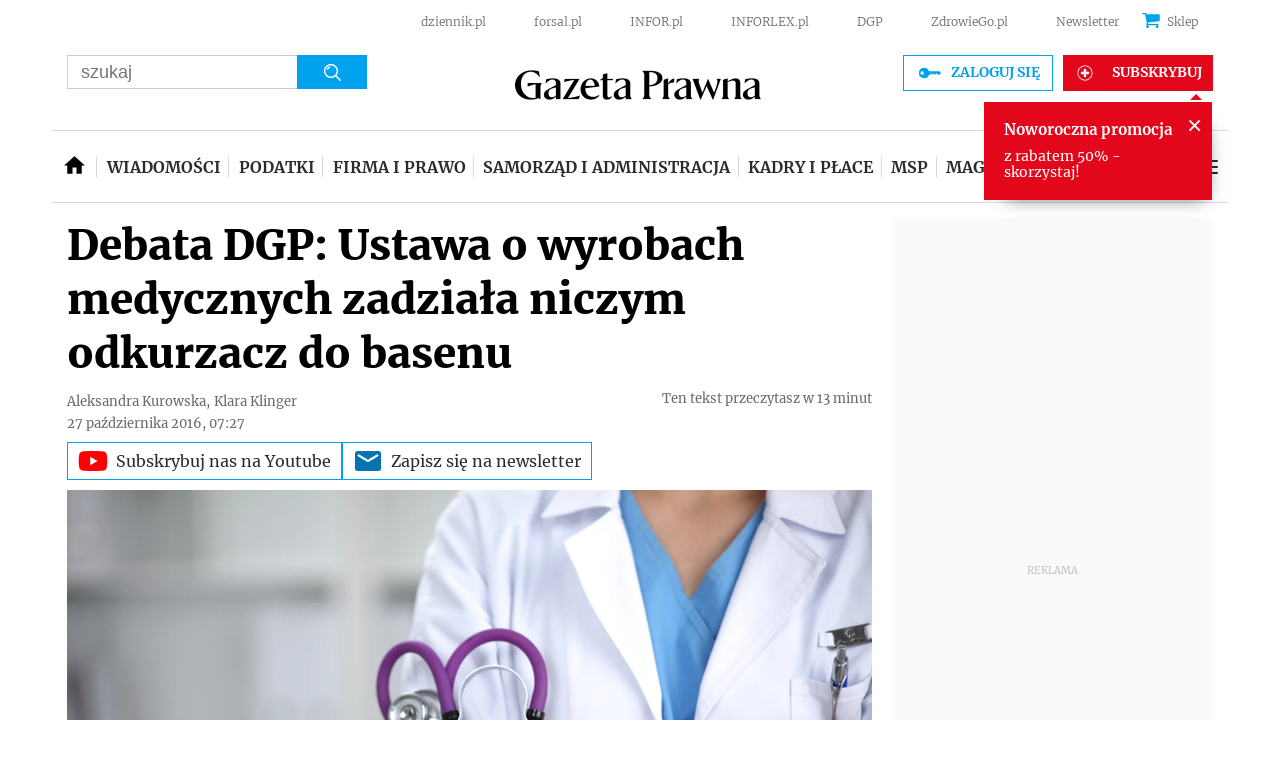

--- FILE ---
content_type: text/html; charset=utf-8
request_url: https://www.google.com/recaptcha/api2/aframe
body_size: 184
content:
<!DOCTYPE HTML><html><head><meta http-equiv="content-type" content="text/html; charset=UTF-8"></head><body><script nonce="2B-uKv_mz1WN3kRJceZklQ">/** Anti-fraud and anti-abuse applications only. See google.com/recaptcha */ try{var clients={'sodar':'https://pagead2.googlesyndication.com/pagead/sodar?'};window.addEventListener("message",function(a){try{if(a.source===window.parent){var b=JSON.parse(a.data);var c=clients[b['id']];if(c){var d=document.createElement('img');d.src=c+b['params']+'&rc='+(localStorage.getItem("rc::a")?sessionStorage.getItem("rc::b"):"");window.document.body.appendChild(d);sessionStorage.setItem("rc::e",parseInt(sessionStorage.getItem("rc::e")||0)+1);localStorage.setItem("rc::h",'1769053242623');}}}catch(b){}});window.parent.postMessage("_grecaptcha_ready", "*");}catch(b){}</script></body></html>

--- FILE ---
content_type: application/javascript
request_url: https://html-load.com/script/serwisy.gazetaprawna.pl.js?hash=-1030037883
body_size: 140287
content:
// 
!function(){function a1H(t,e){const n=a1Q();return(a1H=function(t,e){return n[t-=257]})(t,e)}function a1Q(){const t=["crypto.getRandomValues() not supported. See https://github.com/uuidjs/uuid#getrandomvalues-not-supported","all|<custom-ident>","<noscript>","<ident> ['.' <ident>]*","plainchicken.com","<grid-line>","[<integer>&&<symbol>]#","https://report.ad-shield.cc/","combinator","svmax","allowRunInIframe","<single-animation-direction>#","race","getType","aps","Yml4cXJod245emptNTRvMTJmZTBz","Rzc1MmVgTFh4J1ptfTk8CXs/Rg==","[visible|hidden|clip|scroll|auto]{1,2}|<-non-standard-overflow>","_array","concat","then","start|end|center|baseline|stretch","Wrong value `","adthrive","none|[objects||[spaces|[leading-spaces||trailing-spaces]]||edges||box-decoration]","[jis78|jis83|jis90|jis04|simplified|traditional]","tokenStart","tan( <calc-sum> )","opts","Operator","normal||[size|inline-size]","[AdBlockDetector] page unloaded while checking request block. ","100%","<keyframe-selector># { <declaration-list> }","separate|collapse|auto","<line-style>{1,4}","eXB3engydXNtOG9nNXE3NHRhbmxiNnJpM3ZjZWhqOWtmMQ==","Expect a number","MW53c3I3dms4ZmgwbDN1dDkyamlncXg2ejQ1Y3BibXlv","close-error-report","<'row-gap'> <'column-gap'>?","json","chained|none",'meta[http-equiv="Content-Security-Policy"]',"auto|always|avoid|left|right|recto|verso","lexer","jizsl_","CSSStyleSheet","NW52MWllZ3phMjY5anU4c29reTA0aDNwN3JsdGN4bWJx","AdShield API cmd.push","gpt-adsinteractive","sqrt( <calc-sum> )","decode","webdriver","intervalId","getPropertyValue","[center|[[left|right|x-start|x-end]? <length-percentage>?]!]#","<length>|<percentage>","evalLength","<'padding-left'>","<track-breadth>|minmax( <inflexible-breadth> , <track-breadth> )|fit-content( <length-percentage> )","Script","<integer>|auto","CSSPrimitiveValue","<'flex-grow'>","attributeFilter","<grid-line> [/ <grid-line>]?","warn","auto|<color>{2}","ab43d8d5","getVersion","not <supports-in-parens>|<supports-in-parens> [and <supports-in-parens>]*|<supports-in-parens> [or <supports-in-parens>]*","descriptors","Failed to detect bot:","findAll","fill|contain|cover|none|scale-down","repeat","element out of viewable window","<compound-selector>#","HTMLFormElement","circle|ellipse","reportToSentry","cachedAt","auto|<svg-length>","?as-revalidator=","element","postMessage","@stylistic|@historical-forms|@styleset|@character-variant|@swash|@ornaments|@annotation","_sourceRoot","ratio","cWJ1dw==","<'align-items'> <'justify-items'>?","targeting","window.top.confiant.services().onASTAdLoad","LklwPnN6SjhFd2FoWU0vdjt5S2M9ZgooW19UIHEzbk9T","cache_adblock_circumvent_score","saturate( <number-percentage> )","getAttributeKeys","btoa","calc( <calc-sum> )","consumeUntilExclamationMarkOrSemicolon","releaseCursor","raw","<pseudo-element-selector> <pseudo-class-selector>*","yahoo-mail-v1","<calc-value> ['*' <calc-value>|'/' <number>]*","insertRules","leboncoin.fr","_names","<'flex-direction'>||<'flex-wrap'>","var( <custom-property-name> , <declaration-value>? )","consume","matchAll",'SourceMapGenerator.prototype.applySourceMap requires either an explicit source file, or the source map\'s "file" property. Both were omitted.',"MessageEvent","Neither `enter` nor `leave` walker handler is set or both aren't a function","/negotiate/v4/css?passcode=","<blur()>|<brightness()>|<contrast()>|<drop-shadow()>|<grayscale()>|<hue-rotate()>|<invert()>|<opacity()>|<saturate()>|<sepia()>","FontFace","getAttributeNames","Analytics.event(","getItem","startColumn","edgios","iframe negotiate: configure message timeout: ","document","content-box|border-box|fill-box|stroke-box|view-box","<'border-top-color'>","iterateNext","right","navigator.connection.rtt is undefined","e6d29821","sendBeacon","document.getElementById","invalid protect-id prefix: ","cmpChar","root","<xyz-space> [<number>|<percentage>|none]{3}","<generic-script-specific>|<generic-complete>|<generic-incomplete>|<-non-standard-generic-family>","getSizes","repeat( [auto-fill|auto-fit] , [<line-names>? <fixed-size>]+ <line-names>? )","BotDetector.detect can't be called before BotDetector.collect","WebGLRenderingContext.getParameter is not a function","getPrototypeOf","<clip-source>|[<basic-shape>||<geometry-box>]|none","margin-bottom","__tcfloaded_cache","xhr_defer","[[auto|<length-percentage>]{1,2}]#","ssmas","MozAppearance","api","parseFloat","*[id]","MatchOnceBuffer","` has no known descriptors","abc","<counter-style-name>","browserLanguage","AtKeyword","<color>+|none","Negotiate async ads failed: ","v20250731","navigator.mimeTypes is undefined",'{"apply-ratio":1,"',"isBlocked","pending","unprotect","spawn","Reflect","toUpperCase","debug","<'border-top-width'>","__isPrebidOnly event listener removed","disableNativeAds","translate3d( <length-percentage> , <length-percentage> , <length> )","getConfig","<length>|auto","[[<family-name>|<generic-voice>] ,]* [<family-name>|<generic-voice>]|preserve","reload","write","span","not <query-in-parens>|<query-in-parens> [[and <query-in-parens>]*|[or <query-in-parens>]*]","height-equal-or-greater-than","skipUntilBalanced","<'width'>","<supports-decl>|<supports-selector-fn>","none|zoom","selectorList","translateX( <length-percentage> )","_sourcesContents","atan2( <calc-sum> , <calc-sum> )",":before","error on contentWindow","initInventoryFrame","gpt-highfivve","<script>","decodeUrl","Element_classList","top|bottom|block-start|block-end|inline-start|inline-end","':' [before|after|first-line|first-letter]","( <media-condition> )|<media-feature>|<general-enclosed>","[<box>|border|padding|content]#","webkitSpeechGrammar","Error","lookupTypeNonSC","Multiplier","svmin","Parse error: ","auto|optimizeSpeed|crispEdges|geometricPrecision","reinsert","isArray","HTMLImageElement","<angle>","Semicolon or block is expected","nextUntil","atrule","start","anchor-size( [<anchor-element>||<anchor-size>]? , <length-percentage>? )","getWrapper","[clip|ellipsis|<string>]{1,2}","FIRST_ORDERED_NODE_TYPE",'<\/script><script src="',"self","getBoundingClientRect","[none|<dashed-ident>]#","<'top'>","unhandled exception - ","isValidPosition","readyState","/negotiate/v4/image?width=","shardingIndex","pbjs","process","find","KHIlOTZqVks3e2tQCWdEaE9jRnMnMTtNIkl1UVoveXFB","VHNwektcVnZMMzkpOlBSYTh4Oy51ZyhgdD93XTZDT2ZGMQ==","a2AoNTl3aikie2c+c1xvNlRpQXgKTFA/cWFwdDBdLUl5ZQ==","navigator.productSub is undefined","players","inmobi","document.createElement","<composite-style>#","Url or Function is expected","inline-block|inline-list-item|inline-table|inline-flex|inline-grid","repeat( [<integer [1,∞]>|auto-fill] , <line-names>+ )","/favicon.ico?","Terminate - empty profile","abs( <calc-sum> )","removeItem","min( <calc-sum># )","_WEBDRIVER_ELEM_CACHE","auto|balance|stable|pretty","decorator","enums","[AdBlockDetector] acceptable ads check target ","wrong googletag.pubads()","[<predefined-rgb-params>|<xyz-params>]","iframe load timeout-fetch error: ","sdk","<'border-top-width'>||<'border-top-style'>||<color>","pubads","android","Forward report url to engineers","state","delay","gpt-firstimpression","getLocation",'" as-key="',"setSource","fromCharCode","[recoverTcfCMP] __tcfloaded_cache miss. Loading...","consents","from-image|<angle>|[<angle>? flip]",", fetch: ","checkAtruleDescriptorName","Py0wOHRQKEpIMUVHeyVbaiZzIiBENWs=","fromSetString","Comment","snigel","/negotiate/css","<length>|thin|medium|thick","Missed `structure` field in `","prevUntil","https://ad-delivery.net/px.gif?ch=1","Failed to detect bot","iframe negotiate msg: ","Match","freemcserver.net","(E2) Invalid protect url: ","ltr","checkAtruleName","phantomjs","target","j7p.jp","<'text-decoration-line'>||<'text-decoration-style'>||<'text-decoration-color'>||<'text-decoration-thickness'>","<script>window.parent.postMessage('","[Profile Handler]","gamezop.com","image-src: display-none","<ident>","baseURI","toJSON",", Expires in: ",'video/mp4; codecs="av01.0.02M.08"',"window.parent._df.t","-ms-inline-flexbox|-ms-grid|-ms-inline-grid|-webkit-flex|-webkit-inline-flex|-webkit-box|-webkit-inline-box|-moz-inline-stack|-moz-box|-moz-inline-box","/ivt/detect","rgb( <percentage>{3} [/ <alpha-value>]? )|rgb( <number>{3} [/ <alpha-value>]? )|rgb( <percentage>#{3} , <alpha-value>? )|rgb( <number>#{3} , <alpha-value>? )","test/v1ew/failed","nextState","none|[underline||overline||line-through||blink]|spelling-error|grammar-error","findLastIndex","rest","counters( <counter-name> , <string> , <counter-style>? )","aXRoYw==","previousSibling","object","pluginsLength","sticky","before","upward","addProperty_","Range","serif|sans-serif|cursive|fantasy|monospace","[recoverTcfCMP] removing existing __tcfapi / __gpp / __uspapi","writeln","parseFromString","break-walk","updateAdInterestGroups","dvmin","inventories","cssWideKeywords","Navigator","cyclic|numeric|alphabetic|symbolic|additive|[fixed <integer>?]|[extends <counter-style-name>]","map","lookupNonWSType","113vCbgiQ","port1","onreadystatechange","<ray()>|<url>|<basic-shape>","innerText","At-rule `@","[recoverTcfCMP] __tcfloaded_cache","_generateSourcesContent","Yzc4NjNxYnNtd3k1NG90bmhpdjE=","setPrototypeOf","internet_explorer","<declaration-value>?","border-box|padding-box|content-box",".workers.dev","normal|<feature-tag-value>#","isTcfRequired","<-ms-filter-function-progid>|<-ms-filter-function-legacy>","Terminate - memory limit threshold","urlFilter","[<position> ,]? [[[<-legacy-radial-gradient-shape>||<-legacy-radial-gradient-size>]|[<length>|<percentage>]{2}] ,]? <color-stop-list>","AS-ENCODED-VAL","PseudoElementSelector"," is not a constructor or null","getAtrulePrelude","OutOfPageFormat","delim-token","eWJmcQ==","blob:","appendList","ndtvprofit.com","<url>|<image()>|<image-set()>|<element()>|<paint()>|<cross-fade()>|<gradient>","<'inset'>","throw","mozInnerScreenX","center|start|end|flex-start|flex-end","text/css","inventory","ContentWindow not found","InE0CkozZmtaaGombHRgd0g1MFQ9J2d8KEVQW0ItUVlE","umogames.com","none|<url>","eDVBOGhFOT0KUUcxIkN1SidvVihJKT5sYlc0RCNlIEw2","normalize","Failed to load 3rd-party image: ","auto|<custom-ident>","Y29rcQ==","bkVlSkthLjpQe0E7eDBVTCI0J1hGbXx9d2Z2elEjN1pTKA==","allocateCursor","appVersion","done","errorTrace signal unexpected behaviour","[<layer-name>#|<layer-name>?]","cWdwazM3NW50bDhqdzlybXgyaTBoYzF6dXY0b2J5NnNlZg==","onorientationchange","keys","is_brave","syntax","windowExternal","Number, dimension, ratio or identifier is expected","gpt-tdn","getSlots","set","renderer","left|right|none|inline-start|inline-end","permission","'.' <ident-token>","ClassSelector","padding-right","[<age>? <gender> <integer>?]","__uspapi","Inventory(","positionRule","title (english only)","shouldReinsertByUrl","[auto|<length-percentage>]{1,4}","banner_ad","scanSpaces","navigator","Layer","bidsBackHandler","Date","vendor","title","Chrome/","replace|add|accumulate","ins","https://fb.content-loader.com","skew( [<angle>|<zero>] , [<angle>|<zero>]? )","<legacy-device-cmyk-syntax>|<modern-device-cmyk-syntax>","<url>|<string>","@top-left-corner|@top-left|@top-center|@top-right|@top-right-corner|@bottom-left-corner|@bottom-left|@bottom-center|@bottom-right|@bottom-right-corner|@left-top|@left-middle|@left-bottom|@right-top|@right-middle|@right-bottom","3rd-party xhr unexpected response","[left|center|right|<length-percentage>] [top|center|bottom|<length-percentage>]","https://s.html-load.com","job","gptDisabled","_fa_","remove","setIsTcfNeeded","gecko/","parent","rtt","auto|none","none|<shadow-t>#","<html><head></head><body></body></html>","DOMParser","<relative-real-selector>#","none|forwards|backwards|both","chrome","browserKind","none|[crop||cross]","after","__p_","randomUUID","document - link element","<box>|margin-box","<'margin'>","img","return","aG5bUlhtfERPSC86LkVWS0o7NH1TVQ==","<urange>#","dXNqbDRmaHdicHIzaXl6NXhnODZtOWV2Y243b2swYTIxdA==","sectionChange","matchAtrulePrelude","none|<angle>|[x|y|z|<number>{3}]&&<angle>","oklab( [<percentage>|<number>|none] [<percentage>|<number>|none] [<percentage>|<number>|none] [/ [<alpha-value>|none]]? )","fromEntries","url-path-equal","ad.doorigo.co.kr","getOwnPropertyDescriptor",'"<", ">", "=" or ")"',"e2VGJU9YclEyPm5wM0pOXTQ3dQ==","<length-percentage>|closest-side|farthest-side","Boolean","innerWidth","sourceMap","sin( <calc-sum> )","Value","__fxdriver_unwrapped","em1wYw==","SYN",".end","number","class extends self.XMLHttpRequest","<dashed-ident>","configurable","hostname","'))","<media-in-parens> [and <media-in-parens>]+","setImmediate","AnPlusB","content_area","tokens","[<line-names>|<name-repeat>]+","adblock_circumvent_score","auto|text|none|contain|all","currentScript","failed","api.adiostech.com","Not a Declaration node","lvmin","player","bottom","adshield",'{"type": "tag", "marshalled": "<html></html>"}',"<'-ms-scroll-snap-type'> <'-ms-scroll-snap-points-x'>","[recovery] __tcfapi tcString is empty in GDPR region. value: ","ZGdnbg==","butt|round|square","none|<transform-list>","size","text","<length>","safari/firefox iframe timeout","&height=","no purpose 1 consent","YEg7NFN5TUIuCmZ1eG52I1JyUDNFSlEmOVlbTzBjCUNVbw==","apply","cGxiaTIxY3hmbW8zNnRuNTB1cQ==","firefox","this.href='https://paid.outbrain.com/network/redir","function a0Z(e,Z){const L=a0e();return a0Z=function(w,Q){w=w-0xf2;let v=L[w];return v;},a0Z(e,Z);}function a0e(){const eD=['onload','as_','526myoEGc','push','__sa_','__as_ready_resolve','__as_rej','addEventListener','LOADING','XMLHttpRequest','entries','getOwnPropertyDescriptor','_as_prehooked_functions','status','script_onerror','__fr','xhr_defer','href','isAdBlockerDetected','length','then','8fkpCwc','onerror','apply','readyState','_as_prehooked','set','__as_new_xhr_data','Window','catch','charCodeAt','location','document','onreadystatechange','__as_xhr_open_args','_as_injected_functions','DONE','open','toLowerCase','handleEvent','defineProperty','name','54270lMbrbp','__as_is_xhr_loading','prototype','decodeURIComponent','contentWindow','EventTarget','407388pPDlir','__as_xhr_onload','collect','get','call','JSON','setAttribute','Element','btoa','__as_is_ready_state_change_loading','GET','4281624sRJEmx','__origin','currentScript','1433495pfzHcj','__prehooked','1079200HKAVfx','window','error','687boqfKv','fetch','load','1578234UbzukV','function','remove','hostname','adshield'];a0e=function(){return eD;};return a0e();}(function(e,Z){const C=a0Z,L=e();while(!![]){try{const w=-parseInt(C(0x10a))/0x1*(-parseInt(C(0x114))/0x2)+-parseInt(C(0xf7))/0x3+-parseInt(C(0x127))/0x4*(parseInt(C(0x13c))/0x5)+parseInt(C(0x10d))/0x6+parseInt(C(0x105))/0x7+parseInt(C(0x107))/0x8+-parseInt(C(0x102))/0x9;if(w===Z)break;else L['push'](L['shift']());}catch(Q){L['push'](L['shift']());}}}(a0e,0x24a95),((()=>{'use strict';const m=a0Z;const Z={'HTMLIFrameElement_contentWindow':()=>Object[m(0x11d)](HTMLIFrameElement[m(0xf3)],m(0xf5)),'XMLHttpRequest_open':()=>Q(window,m(0x11b),m(0x137)),'Window_decodeURIComponent':()=>Q(window,m(0x12e),m(0xf4)),'Window_fetch':()=>Q(window,m(0x12e),m(0x10b)),'Element_setAttribute':()=>Q(window,m(0xfe),m(0xfd)),'EventTarget_addEventListener':()=>Q(window,m(0xf6),m(0x119))},L=m(0x116)+window[m(0xff)](window[m(0x131)][m(0x123)]),w={'get'(){const R=m;return this[R(0xf9)](),window[L];},'collectOne'(v){window[L]=window[L]||{},window[L][v]||(window[L][v]=Z[v]());},'collect'(){const V=m;window[L]=window[L]||{};for(const [v,l]of Object[V(0x11c)](Z))window[L][v]||(window[L][v]=l());}};function Q(v,l,X){const e0=m;var B,s,y;return e0(0x108)===l[e0(0x138)]()?v[X]:e0(0x132)===l?null===(B=v[e0(0x132)])||void 0x0===B?void 0x0:B[X]:e0(0xfc)===l?null===(s=v[e0(0xfc)])||void 0x0===s?void 0x0:s[X]:null===(y=v[l])||void 0x0===y||null===(y=y[e0(0xf3)])||void 0x0===y?void 0x0:y[X];}((()=>{const e2=m;var v,X,B;const y=W=>{const e1=a0Z;let b=0x0;for(let O=0x0,z=W[e1(0x125)];O<z;O++){b=(b<<0x5)-b+W[e1(0x130)](O),b|=0x0;}return b;};null===(v=document[e2(0x104)])||void 0x0===v||v[e2(0x10f)]();const g=function(W){const b=function(O){const e3=a0Z;return e3(0x113)+y(O[e3(0x131)][e3(0x110)]+e3(0x11e));}(W);return W[b]||(W[b]={}),W[b];}(window),j=function(W){const b=function(O){const e4=a0Z;return e4(0x113)+y(O[e4(0x131)][e4(0x110)]+e4(0x135));}(W);return W[b]||(W[b]={}),W[b];}(window),K=e2(0x113)+y(window[e2(0x131)][e2(0x110)]+e2(0x12b));(X=window)[e2(0x117)]||(X[e2(0x117)]=[]),(B=window)[e2(0x118)]||(B[e2(0x118)]=[]);let x=!0x1;window[e2(0x117)][e2(0x115)](()=>{x=!0x0;});const E=new Promise(W=>{setTimeout(()=>{x=!0x0,W();},0x1b5d);});function N(W){return function(){const e5=a0Z;for(var b=arguments[e5(0x125)],O=new Array(b),z=0x0;z<b;z++)O[z]=arguments[z];return x?W(...O):new Promise((k,S)=>{const e6=e5;W(...O)[e6(0x126)](k)[e6(0x12f)](function(){const e7=e6;for(var f=arguments[e7(0x125)],q=new Array(f),A=0x0;A<f;A++)q[A]=arguments[A];E[e7(0x126)](()=>S(...q)),window[e7(0x118)][e7(0x115)]({'type':e7(0x10b),'arguments':O,'errArgs':q,'reject':S,'resolve':k});});});};}const I=W=>{const e8=e2;var b,O,z;return e8(0x101)===(null===(b=W[e8(0x134)])||void 0x0===b?void 0x0:b[0x0])&&0x0===W[e8(0x11f)]&&((null===(O=W[e8(0x134)])||void 0x0===O?void 0x0:O[e8(0x125)])<0x3||!0x1!==(null===(z=W[e8(0x134)])||void 0x0===z?void 0x0:z[0x2]));},M=()=>{const e9=e2,W=Object[e9(0x11d)](XMLHttpRequest[e9(0xf3)],e9(0x133)),b=Object[e9(0x11d)](XMLHttpRequest[e9(0xf3)],e9(0x12a)),O=Object[e9(0x11d)](XMLHttpRequestEventTarget[e9(0xf3)],e9(0x128)),z=Object[e9(0x11d)](XMLHttpRequestEventTarget[e9(0xf3)],e9(0x112));W&&b&&O&&z&&(Object[e9(0x13a)](XMLHttpRequest[e9(0xf3)],e9(0x133),{'get':function(){const ee=e9,k=W[ee(0xfa)][ee(0xfb)](this);return(null==k?void 0x0:k[ee(0x103)])||k;},'set':function(k){const eZ=e9;if(x||!k||eZ(0x10e)!=typeof k)return W[eZ(0x12c)][eZ(0xfb)](this,k);const S=f=>{const eL=eZ;if(this[eL(0x12a)]===XMLHttpRequest[eL(0x136)]&&I(this))return this[eL(0x100)]=!0x0,E[eL(0x126)](()=>{const ew=eL;this[ew(0x100)]&&(this[ew(0x100)]=!0x1,k[ew(0xfb)](this,f));}),void window[eL(0x118)][eL(0x115)]({'type':eL(0x122),'callback':()=>(this[eL(0x100)]=!0x1,k[eL(0xfb)](this,f)),'xhr':this});k[eL(0xfb)](this,f);};S[eZ(0x103)]=k,W[eZ(0x12c)][eZ(0xfb)](this,S);}}),Object[e9(0x13a)](XMLHttpRequest[e9(0xf3)],e9(0x12a),{'get':function(){const eQ=e9;var k;return this[eQ(0x100)]?XMLHttpRequest[eQ(0x11a)]:null!==(k=this[eQ(0x12d)])&&void 0x0!==k&&k[eQ(0x12a)]?XMLHttpRequest[eQ(0x136)]:b[eQ(0xfa)][eQ(0xfb)](this);}}),Object[e9(0x13a)](XMLHttpRequestEventTarget[e9(0xf3)],e9(0x128),{'get':function(){const ev=e9,k=O[ev(0xfa)][ev(0xfb)](this);return(null==k?void 0x0:k[ev(0x103)])||k;},'set':function(k){const el=e9;if(x||!k||el(0x10e)!=typeof k)return O[el(0x12c)][el(0xfb)](this,k);const S=f=>{const er=el;if(I(this))return this[er(0xf2)]=!0x0,E[er(0x126)](()=>{const eX=er;this[eX(0xf2)]&&(this[eX(0xf2)]=!0x1,k[eX(0xfb)](this,f));}),void window[er(0x118)][er(0x115)]({'type':er(0x122),'callback':()=>(this[er(0xf2)]=!0x1,k[er(0xfb)](this,f)),'xhr':this});k[er(0xfb)](this,f);};S[el(0x103)]=k,O[el(0x12c)][el(0xfb)](this,S);}}),Object[e9(0x13a)](XMLHttpRequestEventTarget[e9(0xf3)],e9(0x112),{'get':function(){const eB=e9;return z[eB(0xfa)][eB(0xfb)](this);},'set':function(k){const es=e9;if(x||!k||es(0x10e)!=typeof k)return z[es(0x12c)][es(0xfb)](this,k);this[es(0xf8)]=k,this[es(0x119)](es(0x109),S=>{const ey=es;I(this)&&window[ey(0x118)][ey(0x115)]({'type':ey(0x122),'callback':()=>{},'xhr':this});}),z[es(0x12c)][es(0xfb)](this,k);}}));};function P(W){return function(){const eg=a0Z;for(var b=arguments[eg(0x125)],O=new Array(b),z=0x0;z<b;z++)O[z]=arguments[z];return this[eg(0x134)]=O,W[eg(0x129)](this,O);};}function Y(W,b,O){const et=e2,z=Object[et(0x11d)](W,b);if(z){const k={...z,'value':O};delete k[et(0xfa)],delete k[et(0x12c)],Object[et(0x13a)](W,b,k);}else W[b]=O;}function D(W,b,O){const ej=e2,z=W+'_'+b,k=w[ej(0xfa)]()[z];if(!k)return;const S=ej(0x108)===W[ej(0x138)]()?window:ej(0x132)===W?window[ej(0x132)]:ej(0xfc)===W?window[ej(0xfc)]:window[W][ej(0xf3)],f=function(){const eK=ej;for(var A=arguments[eK(0x125)],U=new Array(A),F=0x0;F<A;F++)U[F]=arguments[F];try{const J=j[z];return J?J[eK(0xfb)](this,k,...U):k[eK(0xfb)](this,...U);}catch(G){return k[eK(0xfb)](this,...U);}},q=O?O(f):f;Object[ej(0x13a)](q,ej(0x13b),{'value':b}),Object[ej(0x13a)](q,ej(0x106),{'value':!0x0}),Y(S,b,q),window[ej(0x117)][ej(0x115)](()=>{const ex=ej;window[ex(0x111)]&&!window[ex(0x111)][ex(0x124)]&&S[b]===q&&Y(S,b,k);}),g[z]=q;}window[K]||(w[e2(0xf9)](),D(e2(0x11b),e2(0x137),P),D(e2(0xfe),e2(0xfd)),D(e2(0x12e),e2(0x10b),N),(function(){const eN=e2,W=(z,k)=>new Promise((S,f)=>{const eE=a0Z,[q]=k;q[eE(0x121)]?f(k):(E[eE(0x126)](()=>f(k)),z[eE(0x119)](eE(0x10c),()=>S()),window[eE(0x118)][eE(0x115)]({'type':eE(0x120),'reject':()=>f(k),'errArgs':k,'tag':z}));}),b=Object[eN(0x11d)](HTMLElement[eN(0xf3)],eN(0x128));Object[eN(0x13a)](HTMLElement[eN(0xf3)],eN(0x128),{'get':function(){const eI=eN,z=b[eI(0xfa)][eI(0xfb)](this);return(null==z?void 0x0:z[eI(0x103)])||z;},'set':function(z){const eo=eN;var k=this;if(x||!(this instanceof HTMLScriptElement)||eo(0x10e)!=typeof z)return b[eo(0x12c)][eo(0xfb)](this,z);const S=function(){const ei=eo;for(var f=arguments[ei(0x125)],q=new Array(f),A=0x0;A<f;A++)q[A]=arguments[A];return W(k,q)[ei(0x12f)](U=>z[ei(0x129)](k,U));};S[eo(0x103)]=z,b[eo(0x12c)][eo(0xfb)](this,S);}});const O=EventTarget[eN(0xf3)][eN(0x119)];EventTarget[eN(0xf3)][eN(0x119)]=function(){const eM=eN;for(var z=this,k=arguments[eM(0x125)],S=new Array(k),f=0x0;f<k;f++)S[f]=arguments[f];const [q,A,...U]=S;if(x||!(this instanceof HTMLScriptElement)||eM(0x109)!==q||!(A instanceof Object))return O[eM(0xfb)](this,...S);const F=function(){const eP=eM;for(var J=arguments[eP(0x125)],G=new Array(J),H=0x0;H<J;H++)G[H]=arguments[H];return W(z,G)[eP(0x12f)](T=>{const eY=eP;eY(0x10e)==typeof A?A[eY(0x129)](z,T):A[eY(0x139)](...T);});};O[eM(0xfb)](this,q,F,...U);};}()),M(),window[K]=!0x0);})());})()));","[<url> [format( <string># )]?|local( <family-name> )]#","[<string>|contents|<image>|<counter>|<quote>|<target>|<leader()>|<attr()>]+","[recoverTcfCMP] __tcfloaded_cache hit. Value: ","https://m1.openfpcdn.io/botd/v","PerformanceEntry","hypot( <calc-sum># )","<'inset-block-start'>","Jmo8UkRzW1c+YnVrTWBjPzEpCWw=","height:    600px; position: sticky; top: 20px; display: block; margin-top: 20px; margin-right: 10px;","Apple","PerformanceResourceTiming","<an-plus-b>|even|odd","getWindowId","<relative-selector>#","parseContext","<time>|<percentage>","numeric-only|allow-keywords","data:text/html,","margin: 0; padding: 0;","normal|text|emoji|unicode","Window","iframe ready deadline exceeded","should_apply_gdpr","isEncodedId","gpt-nextmillenium","auto|none|<dashed-ident>|<scroll()>|<view()>","base[href]","auto|balance","https://img-load.com","content_ad","<'list-style-type'>||<'list-style-position'>||<'list-style-image'>","horizontal|vertical|inline-axis|block-axis|inherit","<family-name>#","content","<unknown>","cmVzZXJ2ZWQxT3V0cHV0","https://fb.html-load.com","toPrimitive","dimension-token","Unsupported version: ","child-0","aWQ=","matchAtruleDescriptor","admiral","browserEngineKind","MatchGraph","transferSize","none|<position-area>","nextCharCode","<feature-type> '{' <feature-value-declaration-list> '}'","normal|ultra-condensed|extra-condensed|condensed|semi-condensed|semi-expanded|expanded|extra-expanded|ultra-expanded","https://qa.html-load.com","out_of_page","0d677ebc-1f69-4f65-bda7-2e402eb202d5","substrToCursor","body > div > span > div > iframe","scroll|fixed|local","followColorScheme","auto|<string>","fo2nsdf","<mask-reference>#","expression","none|manual|auto","toLowerCase","rex","show|hide","NGJvdjI4c3lxN3hhY2VnNjVmbTA5cnQzbGlobmt1empwMQ==","none|<length-percentage> [<length-percentage> <length>?]?","whatcardev.haymarket.com","aTtVaidbPHciRFQwbFpMZ1M4ZiNoeHNNVn10eTpFLSlg","protectHtml","rect( <top> , <right> , <bottom> , <left> )|rect( <top> <right> <bottom> <left> )","type","prelude","sent","thenStack","paint( <ident> , <declaration-value>? )","success","disallowEmpty","auto|<integer>","body","invert(","reject","marker-end","<'margin-right'>","consumeNumber","<'max-width'>","<box>|border|text","firefox_etp_enabled","[AdBlockDetector] Cosmetic adblock detected","[<line-names>? [<fixed-size>|<fixed-repeat>]]* <line-names>? <auto-repeat> [<line-names>? [<fixed-size>|<fixed-repeat>]]* <line-names>?","atan( <calc-sum> )","N3k6eDIxOF1VI05DfW5XYU1Te0w=","<'top'>{1,4}","params","azUyM3RscHplcXZzMHlqaDgxb2d1YTZ3bmJyN2M5bWY0aQ==","crios","lookupOffsetNonSC","adsense","HTMLSourceElement","]-token","<predefined-rgb> [<number>|<percentage>|none]{3}","window.top.apstag.runtime.callCqWrapper","Document_querySelector","width-equal-or-less-than","decodeURIComponent","calledSelenium","Identifier","<blend-mode>#","[<counter-name> <integer>?]+|none","side_ad","reserved1Input","encodeURIComponent","<line-width>||<line-style>||<color>","error","scope","setSourceContent","isVisibleElement","<'flex-shrink'>","Heartbeat timeout.","z-index","<ns-prefix>? <ident-token>","mimeTypes","shouldPageviewOnUrlChange","b2lscjg3dDZnMXFiejVlZjRodnB5Y3VqbXgzbndzMDJrOQ==","A5|A4|A3|B5|B4|JIS-B5|JIS-B4|letter|legal|ledger","removeAttribute","scaleY( [<number>|<percentage>] )","dmtkcw==","rotate( [<angle>|<zero>] )","DocumentFragment","tail","tagNameFilter","mustExcludeStrings","Date.now","auto|smooth","srgb|srgb-linear|display-p3|a98-rgb|prophoto-rgb|rec2020","buildID","CSSStyleDeclaration.set/get/removeProperty","3rd-party fetch error: ","containerId","scrollWidth","normal|stretch|<baseline-position>|<overflow-position>? [<self-position>|left|right]|legacy|legacy&&[left|right|center]","nearest-neighbor|bicubic","basename","SktqJUlWels8RUgmPUZtaWN1TS46CVMteFBvWnM3CmtB","First-party image load failed","matchType","normal|<percentage>","comma-token","color( <colorspace-params> [/ [<alpha-value>|none]]? )","replaceChild","auto|bullets|numbers|words|spell-out|<counter-style-name>","<symbol> <symbol>?","__$webdriverAsyncExecutor","setAttributeNS","none|<track-list>|<auto-track-list>|subgrid <line-name-list>?","cqb","mimeTypesConsistent","modifier","Percent sign is expected","_blank","onload","cGhtMjF2OWN3NGI3M3lnbG5meG90YXpzdWo4cXJrNjUwaQ==","row|row-reverse|column|column-reverse","none|[weight||style||small-caps||position]","_file","minutemedia","ODk1dDdxMWMydmVtZnVrc2w2MGh5empud28zNGJ4cGdp","abTest","visible|hidden","width-greater-than","collapse|discard|preserve|preserve-breaks|preserve-spaces|break-spaces","AtruleDescriptor","Blocked ","<alpha-value>"," | ","?version=","wechat","--\x3e","<media-in-parens> [or <media-in-parens>]+","getLocationFromList","math-random","ACK","bot","none|[<'flex-grow'> <'flex-shrink'>?||<'flex-basis'>]","originalLine","url-equal","<geometry-box>#","insert","searchfield|textarea|push-button|slider-horizontal|checkbox|radio|square-button|menulist|listbox|meter|progress-bar|button","safari","scrollX,Y","gpt-enliple","<angle>|[[left-side|far-left|left|center-left|center|center-right|right|far-right|right-side]||behind]|leftwards|rightwards","nonzero|evenodd","layer(","caption|icon|menu|message-box|small-caption|status-bar","inventory_name","mask","installedModules","<simple-selector>#","PTZhMEc+UE9vMzdudj94JjFgXTJ0","/prebid.js","comment-token","handlers","jkl","pubstack","didomiConfig","#adshield","https://","fill","Nm03a3dlM3Fhb2h1NWc0Yno4aQ==","stylesheet","explicit","navigator.permissions.query is not a function","eachMapping","memory","charAt","Destroying blocked slots : ","<'align-self'> <'justify-self'>?","tokenCount","none|[<svg-length>+]#","assign","unset","checkPropertyName","<length> <length>?","code","<bg-image>||<bg-position> [/ <bg-size>]?||<repeat-style>||<attachment>||<box>||<box>","xPath","none|discard-before||discard-after||discard-inner","createObjectURL","iframe negotiate: onLoad, elapsed: ","/adsid/integrator.js","ldoceonline.com","encode","colon-token","[pack|next]||[definite-first|ordered]","( <container-condition> )|( <size-feature> )|style( <style-query> )|<general-enclosed>","Terminate - not active","ad01","normal|auto|<position>","none|auto","instance","ddg/","semicolon-token","4401nccouJ","fetchLater","string","7cfdc6c7","` structure definition","tunebat.com","ignoreInvalidMapping","none|always|column|page|spread","getElementsByClassName","isBrave","true|false","isAdblockUser","signalStatus","$cdc_asdjflasutopfhvcZLmcfl_","country","check","none|element|auto","XMLHttpRequest","auto|avoid","thatgossip.com","khz","joinAdInterestGroup","attributionsrc","Please enter the password","ACK_VISIBLE","types","auto|never|always|<absolute-size>|<length>","string-token","First-party image load success","<generic>","xhr.onreadystatechange not set","sourceMapURL could not be parsed","parent_before","inset( <length-percentage>{1,4} [round <'border-radius'>]? )","Window_requestIdleCallback","Array","-moz-ButtonDefault|-moz-ButtonHoverFace|-moz-ButtonHoverText|-moz-CellHighlight|-moz-CellHighlightText|-moz-Combobox|-moz-ComboboxText|-moz-Dialog|-moz-DialogText|-moz-dragtargetzone|-moz-EvenTreeRow|-moz-Field|-moz-FieldText|-moz-html-CellHighlight|-moz-html-CellHighlightText|-moz-mac-accentdarkestshadow|-moz-mac-accentdarkshadow|-moz-mac-accentface|-moz-mac-accentlightesthighlight|-moz-mac-accentlightshadow|-moz-mac-accentregularhighlight|-moz-mac-accentregularshadow|-moz-mac-chrome-active|-moz-mac-chrome-inactive|-moz-mac-focusring|-moz-mac-menuselect|-moz-mac-menushadow|-moz-mac-menutextselect|-moz-MenuHover|-moz-MenuHoverText|-moz-MenuBarText|-moz-MenuBarHoverText|-moz-nativehyperlinktext|-moz-OddTreeRow|-moz-win-communicationstext|-moz-win-mediatext|-moz-activehyperlinktext|-moz-default-background-color|-moz-default-color|-moz-hyperlinktext|-moz-visitedhyperlinktext|-webkit-activelink|-webkit-focus-ring-color|-webkit-link|-webkit-text"," undefined","cmVzZXJ2ZWQxSW5wdXQ=","coupang-dynamic","as_session_id","tag","responseText","<custom-property-name>","https://static.criteo.net/js/ld/publishertag.prebid.js","[[left|center|right|top|bottom|<length-percentage>]|[left|center|right|<length-percentage>] [top|center|bottom|<length-percentage>]|[center|[left|right] <length-percentage>?]&&[center|[top|bottom] <length-percentage>?]]","getSlotId","elem","http://127.0.0.1","heightEval","<combinator>? <complex-real-selector>","Tig5fCEvX1JEdjZRKSI4P0wjaFdscjs=","compact","child","purpose1 consent error","immediate","dictionnaire.lerobert.com","Function","Blocked prebid request error for ","normal|reverse|inherit","focus/","HTMLLinkElement","', '*')<\/script>","closest-side|closest-corner|farthest-side|farthest-corner|contain|cover","limit_memory_filter","<'justify-self'>|anchor-center","-moz-repeating-linear-gradient( <-legacy-linear-gradient-arguments> )|-webkit-repeating-linear-gradient( <-legacy-linear-gradient-arguments> )|-o-repeating-linear-gradient( <-legacy-linear-gradient-arguments> )","[<box>|border|padding|content|text]#","<'column-rule-width'>||<'column-rule-style'>||<'column-rule-color'>","[<'scroll-timeline-name'>||<'scroll-timeline-axis'>]#","normal|always","localStorage","[normal|<length-percentage>|<timeline-range-name> <length-percentage>?]#","indiatimes.com","__webdriver_script_function","core-ads","__webdriver_unwrapped","Dimension"," cmp inserted","dzFHcD4weUJgNVl0XGU0Ml1eQzNPVVhnYiBufWEnVGZxew==","from|to|<percentage>|<timeline-range-name> <percentage>","adingo","/filter-fingerprint","Performance.network","OWptYW53eXF4MHM1NHp1dG82aA==","floor","position:relative;align-items:center;display:flex;","test/view/passed","redirected","<'opacity'>","resolve","isDomainShardingEnabled","<complex-selector>#","index","/iu3","solid|double|dotted|dashed|wavy","[row|column]||dense","width-equal-or-greater-than","createContextualFragment","deep","-moz-radial-gradient( <-legacy-radial-gradient-arguments> )|-webkit-radial-gradient( <-legacy-radial-gradient-arguments> )|-o-radial-gradient( <-legacy-radial-gradient-arguments> )","pow( <calc-sum> , <calc-sum> )","column","string-try-catch","normal|stretch|<baseline-position>|[<overflow-position>? <self-position>]","https://example.com/","&error=","pop","O2ZlUVhcLk54PHl9MgpVOWJJU0wvNmkhWXUjQWh8Q15a","CDO-token","[auto|<length-percentage>]{1,2}","result","sleipnir/","matchRef","getEvents","`, expected `","window.process is","Brackets","validate","window.parent.document.domain;","src","CDC-token","7Y6Y7J207KeA66W8IOu2iOufrOyYpOuKlCDspJEg66y47KCc6rCAIOuwnOyDne2WiOyKteuLiOuLpC4g7J6Q7IS47ZWcIOuCtOyaqeydhCDrs7TroKTrqbQgJ+2ZleyduCfsnYQg7YG066at7ZWY7IS47JqULg==","crossorigin","dpi","__nightmare","MediaQuery","//# sourceURL=rtb_adm.js","s.amazon-adsystem.com","_ignoreInvalidMapping","HTMLMetaElement","N2d0a3JwYzQ1bndoNmk4amZ2OTNic3lsYXFlem11Mm8xMA==","closed","<html><head><script>","MediaSettingsRange","Frame not visible","<display-outside>?&&[flow|flow-root]?&&list-item","Node_baseURI","WwllJjVCXlc+MCMKcmJxSTd9LUF8Yw==","lch( [<percentage>|<number>|none] [<percentage>|<number>|none] [<hue>|none] [/ [<alpha-value>|none]]? )","matrix3d( <number>#{16} )","<track-size>+","JSON","parentElement","runImpl","/negotiate/v4/fetch?passcode=","negotiate_fail","repeat|stretch|round","dXl5aw==","normal|[<numeric-figure-values>||<numeric-spacing-values>||<numeric-fraction-values>||ordinal||slashed-zero]","eatDelim","str","<ident-token>|<function-token> <any-value>? )","sourcesContent","setPAAPIConfigForGPT","next","auto|none|preserve-parent-color","runAdAuction","add","about:","HTMLElement_style","documentElement","padding|border","notificationPermissions","onError","div#contents > span#ads","recovery_started","Token","isSleipnir","lastChanged","copy","opacity:","/negotiate/v4/iframe?passcode=","scheme","eventStatus","not <style-in-parens>|<style-in-parens> [[and <style-in-parens>]*|[or <style-in-parens>]*]","slot","<number [1,∞]>","isParentsDisplayNone","Function name must be `url`","no-limit|<integer>",".pages.dev","botKind","perspective( [<length [0,∞]>|none] )","limit","def","visible|auto|hidden","ZT9gM0FVPDJaWzsJaUpFRlYnfFBhOFQ1ai0udiA6cSNIKQ==","<'border-style'>","<percentage>?&&<image>","clean","marginwidth","<'border-width'>||<'border-style'>||<color>","normal|compact","reference","c204ZmtocndhOTR5MGV1cGoybnEx","[auto|reverse]||<angle>","__lastWatirPrompt","RegExp","[<length>|<percentage>]{1,4}","<number>|<percentage>|none","frameElement","RVlmP1JOMmF9V2JVNWVIX3xTdEpv","hookWindowProperty Error: ","silent|[[x-soft|soft|medium|loud|x-loud]||<decibel>]","target-counters( [<string>|<url>] , <custom-ident> , <string> , <counter-style>? )","undefined","bad-string-token","data","leave","[<length-percentage>|left|center|right|top|bottom]|[[<length-percentage>|left|center|right]&&[<length-percentage>|top|center|bottom]] <length>?","uBO:","[<integer [0,∞]> <absolute-color-base>]#","trys","<number>|<dimension>|<ident>|<ratio>","supports","onParseError","ZWhvcg==","gpt_requested_time","start|end|left|right|center|justify|match-parent","Combinator is expected","Bad syntax","charCodeAt","toStringTag","iframe.contentDocument or contentWindow is null","Negotiate v4 completed in ","teads","HTMLVideoElement","mod( <calc-sum> , <calc-sum> )","setTargetingForGPTAsync","getConsentMetadata",", y: ","light","MSG_ACK_INVISIBLE","<image>","get-computed-style","( [<mf-plain>|<mf-boolean>|<mf-range>] )","bTByeWlxdDgzNjJwMWZhdWxqNHpnaA==","em5iZw==","log","Jm0yR1Q1SXJQIiAuQihvPTppZ2JKcFduejd0Y3ZOWmA+Cg==","dvb","display:inline-block; width:300px !important; height:250px !important; position: absolute; top: -10000px; left: -10000px; visibility: visible","Google","ms, fetchElapsed: ","AdShield API","document.querySelector","driver","AddMatchOnce","URLSearchParams","EOF-token","referrer","<number>|left|center|right|leftwards|rightwards","lazyload","<media-query>#","defineProperties","<font-weight-absolute>{1,2}","as_adblock","matcher","3rd-party xhr abort","[discretionary-ligatures|no-discretionary-ligatures]","general-enclosed","ad_unit_path","Position rule '","height-equal-or-less-than","body > a > div > div > div","[center|[[top|bottom|y-start|y-end]? <length-percentage>?]!]#","[<page-selector>#]?","open","as_console","replaceScriptElementAsync","number-token","Feature","__driver_evaluate","string-api","gpt-anymind","[none|start|end|center]{1,2}","<'margin-block-end'>","Terminate - not registered in db","geb","data-bypass-check-","decodeId","<number [0,1]>","/getconfig/sodar","fromCodePoint","Window_setInterval","none|[<'grid-template-rows'> / <'grid-template-columns'>]|[<line-names>? <string> <track-size>? <line-names>?]+ [/ <explicit-track-list>]?","recover_cmp_active",";<\/script>","splice","nowrap|wrap|wrap-reverse","columns","<time>#","gpt_disabled_by_missing_tcf","UUNBQlYiXSMwamImV282dDpVdWlIZzFyUEQ0JSlSbE5rLQ==","<style-condition>|<style-feature>","forEach","webgl","__gppLocator","<length>|<percentage>|auto","( <declaration> )","reverse","Window_setTimeout","raptive","requestIdleCallback not exists","<forgiving-selector-list>","setTimeout","else","Failed to load profile: ","lvb","is_tcf_required","WebKitMediaKeys","https://fb.css-load.com","pointer-events","window.external is undefined","sequentum","<angle-percentage>",'\n      <html>\n        <head></head>\n        <body>\n          <div>\n            <span\n              style="height:    600px; position: sticky; top: 20px; display: block; margin-top: 20px; margin-right: 10px;"\n              id="img_dggna6a9aya6"\n              class\n            >\n              <style>#img_dggna6a9aya6 > div { justify-content:center; } #img_dggna6a9aya6 { visibility:visible; }</style>\n              <div style="position:relative;align-items:center;display:flex;">\n                <iframe\n                  src\n                  data-empty-src\n\n\n                  \n                  status="success"\n                ></iframe>\n              </div>\n            </span>\n          </div>\n        </body>\n      </html>\n    ',"rotateY( [<angle>|<zero>] )","insertImpl","xhr","cooktoria.com","upload","/widgets.html","load","url(","a3JCSnREKFFsdl4+I1toe1gxOW8mU0VBTS9uIk89IDA1UA==","protect",'" is expected',"[object Intl]","max-width","Event","navigator.plugins is undefined","TypeSelector","freestar","<length-percentage>{1,2}","normal|none|[<common-lig-values>||<discretionary-lig-values>||<historical-lig-values>||<contextual-alt-values>]","<custom-ident>","iframe ready timeout (fetch error)","action","decodeURI","Unexpected combinator","https:","rch","prependData","<keyframe-block>+","inside|outside|top|left|right|bottom|start|end|self-start|self-end|<percentage>|center","https://html-load.com","clientHeight",'" is a required argument.'," > div { justify-content:center; } #","Class extends value ","start|center|space-between|space-around","/inventory?host="," result: ","isElementDisplayNoneImportant","[[<'font-style'>||<font-variant-css2>||<'font-weight'>||<font-width-css3>]? <'font-size'> [/ <'line-height'>]? <'font-family'>#]|<system-family-name>|<-non-standard-font>","fields","conic-gradient( [from <angle>]? [at <position>]? , <angular-color-stop-list> )","source","auto|crisp-edges|pixelated|optimizeSpeed|optimizeQuality|<-non-standard-image-rendering>"," negotiation is failed but suppressed since failOnlyIf is not met","cXhuNml1cDNvdDhnejdmbGN3MDlieQ==","<percentage>|<length>","<string>","interval","-apple-system|BlinkMacSystemFont","AccentColor|AccentColorText|ActiveText|ButtonBorder|ButtonFace|ButtonText|Canvas|CanvasText|Field|FieldText|GrayText|Highlight|HighlightText|LinkText|Mark|MarkText|SelectedItem|SelectedItemText|VisitedText","__tcfapi","[auto|<integer>]{1,3}","<'margin-left'>","ORDERED_NODE_ITERATOR_TYPE","XHlqTUYtZiJSWwlId3hucylwSUMxPTI1OEU5NlBLOkpPCg==","data-owner","none|strict|content|[[size||inline-size]||layout||style||paint]","eventId=","snapInterval( <length-percentage> , <length-percentage> )|snapList( <length-percentage># )","` for ","declarators","[contextual|no-contextual]","[<line-names>? [<track-size>|<track-repeat>]]+ <line-names>?","childNodes","getElementById","eatIdent","eat","apsEnabled","_sources","[Bot] bot detected, botKind=","<wq-name>","JlhEX1FPaE1ybHRwUjFjNHpHClk=","<counter-style>|<string>|none","/view","Expected more digits in base 64 VLQ value.","timeout","<single-animation-play-state>#","Nm52OGNqZ3picXMxazQ5d2x4NzUzYWU=","low","getAtrule","[recoverTcfCMP] __tcfapi rescue","regexp-test","normal|embed|isolate|bidi-override|isolate-override|plaintext|-moz-isolate|-moz-isolate-override|-moz-plaintext|-webkit-isolate|-webkit-isolate-override|-webkit-plaintext","sentrySampleRatio","substr","getFirstListNode","isChannelConnected","[<ident-token>|'*']? '|'","visit","coupang","<visual-box>||<length [0,∞]>","/asn","blocking_ads","ric","Combinator","<'grid-row-gap'> <'grid-column-gap'>?","location","geniee","a3luYg==","ad-unit","as_domain","Failed to decode protect-id: id is empty","<number-percentage>{1,4}&&fill?","Attribute selector (=, ~=, ^=, $=, *=, |=) is expected","mediaType","open-quote|close-quote|no-open-quote|no-close-quote","edge","copyScriptElement","isCmpBlockedFinally","aXJycg==","img_","<line-width>","origin","acos( <calc-sum> )","auto|<animateable-feature>#","adsinteractive","cache_isbot","destroySlots","webkitPersistentStorage",", height: ","Lexer matching doesn't applicable for custom properties","value","tel:","lookupOffset","as_backgroundColor","detect","channel","naturalHeight","toLog","stroke","<integer>|<length>","auto|<color>","insertList","scrollY","HTMLElement","elapsed_time_ms","w = window.parent.parent;","<line-width>{1,4}","external","as_inventories","inventoryId","base","AdShield API cmd.push result","SyntaxMatchError"," or hex digit","<integer>&&<symbol>","auto|normal|none","eDI5aGI4cHd2c2lsY21xMDY1dDQzN3JueXVvMWpmemtl","addIframeVisibilityCheckHandler","startOffset","<string>|<custom-ident>+","last","Negotiate async ads v4 failed: ","detections","content-ad","dpcm","_Selenium_IDE_Recorder","as_country","[shorter|longer|increasing|decreasing] hue","getContext","is_blocking_ads","delete","append","async","rhino","property","log_version","visualViewport","beforeHtml","DOMParser_parseFromString","none|[first||[force-end|allow-end]||last]","baseUrl","__selenium_evaluate","shift","callPhantom","none|blink","cefsharp","normal|<string>","dotted|solid|space|<string>","content-box|padding-box|border-box","bTg5NjFxd3pnaHUyN3hlb2FwbjNrNWlsdnJmamM0c3l0MA==","auto|<integer>{1,3}","odd","none|all|<dashed-ident>#","appendData","repeat( [<integer [1,∞]>] , [<line-names>? <track-size>]+ <line-names>? )","<html ","always|auto|avoid","aXZtc2xyNDhhY2Uzem9rZ3h0MTBiNnA=","HTMLIFrameElement_src","not <media-in-parens>","relative","<length-percentage>&&hanging?&&each-line?","pageview_id","none|repeat( <length-percentage> )","dogdrip.net","recovery_loaded_time","fmget_targets","Intl","mixed|upright|sideways","cmE7TUg3emZBb1EJeFRVaD9uPSFOSks5PHZgNXsjbVsz","Spaces","as_version","!(function(){","[<angle>|<side-or-corner>]? , <color-stop-list>","[csstree-match] BREAK after 15000 iterations","hash-token","requestAnimationFrame","filterExpression","space-all|normal|space-first|trim-start|trim-both|trim-all|auto",'</h3><p style="margin:0;padding:0;font-size:10px;line-height: 1.2em;color:black;">',"Parentheses","$cdc_asdjflasutopfhvcZLmcf","ellipse( [<shape-radius>{2}]? [at <position>]? )","units","anonymous","length","interstitial","__esModule","return this","<integer>","langenscheidt.com","/cdn/adx/open/integration.html","Maximum iteration number exceeded (please fill an issue on https://github.com/csstree/csstree/issues)","</p>","isInRootIframe","none|in-flow|all","substringToPos","    ","join",". Phase: ","is_cmp_blocked_finally","filterNthElements","scrolling","Inventory.reinsert","cnlwYQ==","gdprApplies","language","<'min-inline-size'>","background-color","$1   ","auto|thin|none","<target-counter()>|<target-counters()>|<target-text()>","af8d5326",'<h3 style="margin:0;padding:0;font-size:12px;line-height: 1.2em;color:black;">',"Type","INTERSTITIAL","use","CefSharp","<'border-bottom-right-radius'>","contains","tb|rl|bt|lr","nthChildOf","display:none","naver","https://qa.ad-shield.io","child_last","/f.min.js","tcString","SYN_URG","every","d3IyNzV5b2dzajRrdjAzaXpjbngxdWFxYjhwZmxtNnRo","<font-stretch-absolute>","trim","isRemoved","https://securepubads.g.doubleclick.net/tag/js/gpt.js","[none|<single-transition-property>]||<time>||<easing-function>||<time>||<transition-behavior-value>","728","document.getElementsByTagName","document.querySelectorAll","hue-rotate( <angle> )","from","dggn","<feature-value-block>+","ads-partners.coupang.com"," used missed syntax definition ","consumeFunctionName"," cmp...","<hex-color>|<absolute-color-function>|<named-color>|transparent","text_ad","widthEval","scaleZ( [<number>|<percentage>] )","/favicon.png?","getOwnPropertyNames","Integer is expected","match","sign( <calc-sum> )","url-matched","https://fb2.html-load.com","applyTo","level","<'animation-duration'>||<easing-function>||<'animation-delay'>||<single-animation-iteration-count>||<single-animation-direction>||<single-animation-fill-mode>||<single-animation-play-state>||[none|<keyframes-name>]||<single-animation-timeline>","Negotiate v4 ","feature","blocking_acceptable_ads",", width: ","[[left|center|right|span-left|span-right|x-start|x-end|span-x-start|span-x-end|x-self-start|x-self-end|span-x-self-start|span-x-self-end|span-all]||[top|center|bottom|span-top|span-bottom|y-start|y-end|span-y-start|span-y-end|y-self-start|y-self-end|span-y-self-start|span-y-self-end|span-all]|[block-start|center|block-end|span-block-start|span-block-end|span-all]||[inline-start|center|inline-end|span-inline-start|span-inline-end|span-all]|[self-block-start|center|self-block-end|span-self-block-start|span-self-block-end|span-all]||[self-inline-start|center|self-inline-end|span-self-inline-start|span-self-inline-end|span-all]|[start|center|end|span-start|span-end|span-all]{1,2}|[self-start|center|self-end|span-self-start|span-self-end|span-all]{1,2}]","appendChild","fetch","__driver_unwrapped","<color>","configIndex",'Negotiate "',"IFrame","isElementVisibilityHidden","setTargeting","logs-partners.coupang.com"," not an object","symplr","is_original_cmp_blocked",'":", ',"bad-url-token","edl","getProperty","\n   value: ","document.hidden","__fpjs_d_m","url( <string> <url-modifier>* )|<url-token>","Condition","scheduler unhandled exception - ","{-token","data:","parseRulePrelude","as_apply","__gpp not found within timeout","gpt-ima","<single-animation-iteration-count>#","__marker","bmxvYw==","onLine","/pagead/drt/ui","__webdriver_script_fn","none|chained","papi","error on googletag.pubads()","findValueFragments","vmin","getAdUnitPath","isEmpty","/negotiate/v2/image?width=","absolute","setHTMLUnsafe","matchDeclaration","Math","repeating-conic-gradient( [from <angle>]? [at <position>]? , <angular-color-stop-list> )","try-catch","5752DELnfO","</pre>","MzZxejBtdjl0bmU3a3dyYTVpMXVqeDI4b3lmc3BjZ2xoNA==","is_blocking_acceptable_ads","Destroying interstitial slots : ","item doesn't belong to list","_sorted","lab( [<percentage>|<number>|none] [<percentage>|<number>|none] [<percentage>|<number>|none] [/ [<alpha-value>|none]]? )","<frequency>|<percentage>","translate( <length-percentage> , <length-percentage>? )","xx-small|x-small|small|medium|large|x-large|xx-large|xxx-large","polygon( <fill-rule>? , [<length-percentage> <length-percentage>]# )","url-not-equal","in [<rectangular-color-space>|<polar-color-space> <hue-interpolation-method>?|<custom-color-space>]","initial|inherit|unset|revert|revert-layer","<media-condition>|[not|only]? <media-type> [and <media-condition-without-or>]?","139341","call","160FzXnkn","<length-percentage>{1,4} [/ <length-percentage>{1,4}]?","auto|none|scrollbar|-ms-autohiding-scrollbar","recognizer","[stretch|repeat|round|space]{1,2}","gpt-publisher","purpose","mailto:","replace","tokenBefore","drag|no-drag","frameborder","as_inmobi_cmp_host","block","appendScriptElementAsync","width","czN6Ym85YWhnZjdsazV5MGN1bXJwcW53eDZpNGpldnQy","<'margin-top'>","substring","Promise","frameStatus:failed","Element not visible v2 | ","aW5wdXQ=","Failed to decode protect-url: url is empty","keepOriginalAcceptableAds","<number>|<percentage>","fXFCPHpgUFpbWUg6MHNqdmFPcA==","<bg-size>#","blur( <length> )","[<family-name>|<generic-family>]#","scanString","parentNode","none|hidden|dotted|dashed|solid|double|groove|ridge|inset|outset","inventory-removal-key","connection","none|<single-transition-property>#","ignore|stretch-to-fit","[recoverTcfCMP] __tcfloaded_cache set. Value: ","XMLHttpRequest.onreadystatechange","padding-bottom","<outline-radius>","[[<url> [<x> <y>]? ,]* [auto|default|none|context-menu|help|pointer|progress|wait|cell|crosshair|text|vertical-text|alias|copy|move|no-drop|not-allowed|e-resize|n-resize|ne-resize|nw-resize|s-resize|se-resize|sw-resize|w-resize|ew-resize|ns-resize|nesw-resize|nwse-resize|col-resize|row-resize|all-scroll|zoom-in|zoom-out|grab|grabbing|hand|-webkit-grab|-webkit-grabbing|-webkit-zoom-in|-webkit-zoom-out|-moz-grab|-moz-grabbing|-moz-zoom-in|-moz-zoom-out]]","meta","flags","gpt-rubicon","auto|grayscale","radial-gradient( [<ending-shape>||<size>]? [at <position>]? , <color-stop-list> )","Module","gpt-geniee",'<pre style="margin:0;padding:0;font-size:10px;line-height: 1em;color:black;">',"opacity","<'margin-block'>","transparent|aliceblue|antiquewhite|aqua|aquamarine|azure|beige|bisque|black|blanchedalmond|blue|blueviolet|brown|burlywood|cadetblue|chartreuse|chocolate|coral|cornflowerblue|cornsilk|crimson|cyan|darkblue|darkcyan|darkgoldenrod|darkgray|darkgreen|darkgrey|darkkhaki|darkmagenta|darkolivegreen|darkorange|darkorchid|darkred|darksalmon|darkseagreen|darkslateblue|darkslategray|darkslategrey|darkturquoise|darkviolet|deeppink|deepskyblue|dimgray|dimgrey|dodgerblue|firebrick|floralwhite|forestgreen|fuchsia|gainsboro|ghostwhite|gold|goldenrod|gray|green|greenyellow|grey|honeydew|hotpink|indianred|indigo|ivory|khaki|lavender|lavenderblush|lawngreen|lemonchiffon|lightblue|lightcoral|lightcyan|lightgoldenrodyellow|lightgray|lightgreen|lightgrey|lightpink|lightsalmon|lightseagreen|lightskyblue|lightslategray|lightslategrey|lightsteelblue|lightyellow|lime|limegreen|linen|magenta|maroon|mediumaquamarine|mediumblue|mediumorchid|mediumpurple|mediumseagreen|mediumslateblue|mediumspringgreen|mediumturquoise|mediumvioletred|midnightblue|mintcream|mistyrose|moccasin|navajowhite|navy|oldlace|olive|olivedrab|orange|orangered|orchid|palegoldenrod|palegreen|paleturquoise|palevioletred|papayawhip|peachpuff|peru|pink|plum|powderblue|purple|rebeccapurple|red|rosybrown|royalblue|saddlebrown|salmon|sandybrown|seagreen|seashell|sienna|silver|skyblue|slateblue|slategray|slategrey|snow|springgreen|steelblue|tan|teal|thistle|tomato|turquoise|violet|wheat|white|whitesmoke|yellow|yellowgreen","auto|start|end|center|baseline|stretch","a24xZWhvNmZqYnI0MHB4YzlpMnE=","\n  syntax: ","ADS_FRAME","auto|avoid|always|all|avoid-page|page|left|right|recto|verso|avoid-column|column|avoid-region|region","<pseudo-page>+|<ident> <pseudo-page>*","Unknown node type `","https://ad-delivery.net/px.gif?ch=2","reason","rotateZ( [<angle>|<zero>] )","Negotiate sync vital failed: ","Negotiate v4 retry(","attributionSrc","createDescriptor","components","fxios/","Too many hex digits","none|<shadow>#","originalAds","Field `","/didomi_cmp.js","path","navigator.permissions is undefined","none|<filter-function-list>|<-ms-filter-function-list>","<'border-top-style'>","<counter-style-name>|symbols( )","before doesn't belong to list","start|end|center|stretch","insertRule","clear","as_logs","read-only|read-write|read-write-plaintext-only","none|<length-percentage>|min-content|max-content|fit-content|fit-content( <length-percentage> )|stretch|<-non-standard-size>","[<declaration>? ';']* <declaration>?","opt/","rem","args","bhg.com","ADNXSMediation","[recoverTcfCMP] ","adshield-native","<transition-behavior-value>#","<'top'>{1,2}","closest-side|closest-corner|farthest-side|farthest-corner|sides","auto|<length-percentage>","isLoaded","even",'<script src="',"<mf-name> : <mf-value>","TopLevelCss","nextElementSibling","Failed to get key from: ","inherit","Selector is expected","Node",'":[{"id":"',"auto||<ratio>","useragent","Timeout.","confirm","uBlock Origin","[native code]","__phantomas","_set","<page-margin-box-type> '{' <declaration-list> '}'","auto|none|visiblePainted|visibleFill|visibleStroke|visible|painted|fill|stroke|all|inherit","<'border-width'>","botd timeout","div","//# sourceURL=mediation.js","urlParse","parse","Hex digit or question mark is expected","data-skip-protect-name","findLast","ms, passcode: ","num","scrollX","symbol","contentDocument","LayerList","sdk_version","indexOf","previousElementSibling",".setPAAPIConfigForGPT","ops","hsl( <hue> <percentage> <percentage> [/ <alpha-value>]? )|hsl( <hue> , <percentage> , <percentage> , <alpha-value>? )","<'column-width'>||<'column-count'>"," node type","[recoverTcfCMP] inserting ","normal|strong|moderate|none|reduced","<frequency>&&absolute|[[x-low|low|medium|high|x-high]||[<frequency>|<semitones>|<percentage>]]","abs","chromium","null","getBidResponses","analytics","_serializeMappings","[AdBlockDetector] Snippet adblock detected","Notification","finally","snapInterval( <percentage> , <percentage> )|snapList( <percentage># )","[none|<custom-ident>]#","5120430PbQoGC","none|<string>+","<color-stop-length>|<color-stop-angle>","<single-animation-composition>#","Negotiate async ads retry(","Terminate - profile not found","<ident-token> : <declaration-value>? ['!' important]?","Must be between 0 and 63: ","Keyword","<compound-selector> [<combinator>? <compound-selector>]*","text-ad","upright|rotate-left|rotate-right","Wrong node type `","reserved2Input","adshield-loaded","HyphenMinus is expected","compareByGeneratedPositionsDeflated","XXX","CDC","localeCompare","test","initLogMessageHandler","RTCEncodedAudioFrame","mustIncludeStrings","blocked_filters","none|proximity|mandatory","false","TkduRThhX3kuRmpZTz00dzNdcDc=","<'background-color'>||<bg-image>||<bg-position> [/ <bg-size>]?||<repeat-style>||<attachment>||<box>||<box>","Not supported insert-rule | rule: ","function","<'max-block-size'>","Element_attributes","List<","<outline-radius>{1,4} [/ <outline-radius>{1,4}]?","okNetworkStatusCodes","document.classList.remove not work","EventTarget_addEventListener","article","light|dark|<integer [0,∞]>","root|nearest|self","boolean-expr","none|[<number>|<percentage>]{1,3}","cmVzZXJ2ZWQy","important","[<'view-timeline-name'> <'view-timeline-axis'>?]#","originalHostname","<transform-function>+","eTkzcmZ0czdseHE4dmtnamVuNW0waTZ3emhhcDF1Y2Iybw==","charCode","[data-uri]","visibility:","auto|isolate","sepia( <number-percentage> )","repeat|no-repeat|space|round","none|button|button-bevel|caps-lock-indicator|caret|checkbox|default-button|inner-spin-button|listbox|listitem|media-controls-background|media-controls-fullscreen-background|media-current-time-display|media-enter-fullscreen-button|media-exit-fullscreen-button|media-fullscreen-button|media-mute-button|media-overlay-play-button|media-play-button|media-seek-back-button|media-seek-forward-button|media-slider|media-sliderthumb|media-time-remaining-display|media-toggle-closed-captions-button|media-volume-slider|media-volume-slider-container|media-volume-sliderthumb|menulist|menulist-button|menulist-text|menulist-textfield|meter|progress-bar|progress-bar-value|push-button|radio|scrollbarbutton-down|scrollbarbutton-left|scrollbarbutton-right|scrollbarbutton-up|scrollbargripper-horizontal|scrollbargripper-vertical|scrollbarthumb-horizontal|scrollbarthumb-vertical|scrollbartrack-horizontal|scrollbartrack-vertical|searchfield|searchfield-cancel-button|searchfield-decoration|searchfield-results-button|searchfield-results-decoration|slider-horizontal|slider-vertical|sliderthumb-horizontal|sliderthumb-vertical|square-button|textarea|textfield|-apple-pay-button","createList","<bg-clip>#","not","removeProperty","preconnect","c3ZtbQ==","unsafe|safe","Identifier, string or comma is expected","false|true","onLoad","gpt","walk","blN5TkRHJ01qL288VSBsIlFFa21pWDJIe1pZSmg0JT1f","url","AttributeSelector","selectors","none|<integer>","_top","v4ac1eiZr0","onclick","insertAfter","ray( <angle>&&<ray-size>?&&contain?&&[at <position>]? )","attributes","<rgb()>|<rgba()>|<hsl()>|<hsla()>|<hwb()>|<lab()>|<lch()>|<oklab()>|<oklch()>|<color()>","leader( <leader-type> )","Scheduler Terminated with unexpected error: ","gpt-adingo","hashchange","gpt-ima-adshield","errorTrace","728px","requestNonPersonalizedAds","leaveAdInterestGroup","opacity( [<number-percentage>] )","auth","<media-query-list>","extra","keyval","<number-zero-one>","' not supported","d2VneWpwenV4MzhxMmE5dm1pZm90",")-token","normal|small-caps","[<bg-layer> ,]* <final-bg-layer>","iterator","ariaLabel","../","isVisible","cqi","auto|wrap|nowrap","NmFreWhvcjgwbTM3c2xmdzF2eHA=","<length>{1,2}|auto|[<page-size>||[portrait|landscape]]","script_version","nightmarejs","onmessage","notificationPermissions signal unexpected behaviour","[block|inline|x|y]#","Bad value for `","String","[<url>|<gradient>|none] [<length-percentage>{4} <-webkit-mask-box-repeat>{2}]?","inventories_key","inside|outside","isFailed","Selector","'[' <wq-name> ']'|'[' <wq-name> <attr-matcher> [<string-token>|<ident-token>] <attr-modifier>? ']'","auto|normal|stretch|<baseline-position>|<overflow-position>? [<self-position>|left|right]","HTMLIFrameElement","ident-token","w = window.parent;","issue","MatchOnce","generated","rad","forEachToken","eDUwdzRvZTdjanpxOGtyNmk5YWZ0MnAxbmd1bG0zaHlidg==","auto|none|enabled|disabled","document.classList.contains",".umogames.com","VHg8V3xYdmN1YkN6LWVrVS8gb2lNCSY6JUlnPjJoe3Nb","googletag cmd unshift failed : ","awesomium","peek","Blocked slot define: [","clamp( <calc-sum>#{3} )","jsHeapSizeLimit","reset","xyz|xyz-d50|xyz-d65","setAttribute","/negotiate/v4/script?passcode=","<number>|<angle>","insertAdjacentHTML","auto|stable&&both-edges?","knowt.com","createElement","fixed","MediaQueryList","<any-value>","canvas","getAttribute"," | value: ","<number [0,∞]> [/ <number [0,∞]>]?","command","Response","http://localhost","[first|last]? baseline","ivt","<'max-height'>","20030107","navigator.connection is undefined","Click","en-us","<'-ms-scroll-limit-x-min'> <'-ms-scroll-limit-y-min'> <'-ms-scroll-limit-x-max'> <'-ms-scroll-limit-y-max'>","webDriver","layer","IdSelector","Generic","<'margin-inline'>","[[left|center|right|span-left|span-right|x-start|x-end|span-x-start|span-x-end|x-self-start|x-self-end|span-x-self-start|span-x-self-end|span-all]||[top|center|bottom|span-top|span-bottom|y-start|y-end|span-y-start|span-y-end|y-self-start|y-self-end|span-y-self-start|span-y-self-end|span-all]|[block-start|center|block-end|span-block-start|span-block-end|span-all]||[inline-start|center|inline-end|span-inline-start|span-inline-end|span-all]|[self-block-start|self-block-end|span-self-block-start|span-self-block-end|span-all]||[self-inline-start|self-inline-end|span-self-inline-start|span-self-inline-end|span-all]|[start|center|end|span-start|span-end|span-all]{1,2}|[self-start|center|self-end|span-self-start|span-self-end|span-all]{1,2}]","naturalWidth","transform","Function.prototype.bind is undefined","http","left","prepend","matched","body > a > div > div > img","char must be length 1","window.as_location","compareByGeneratedPositionsInflated","brave","Expected ","eval(atob('","selenium-evaluate","FeatureFunction","})()","removeEventListener","nodeType","skipped","log( <calc-sum> , <calc-sum>? )","<color>&&<color-stop-angle>?","Property","normal|italic|oblique <angle>{0,2}","normal|<length-percentage>","reduceRight","<shape-box>|fill-box|stroke-box|view-box","MHQ4a2JmMjZ1ejlzbWg3MTRwY2V4eQ==","stringify"," is blocked.","Bad value `","picrew.me","prod","__webdriverFunc","auto|both|start|end|maximum|clear","systemLanguage","autoRecovery","Hash","-apple-system-body|-apple-system-headline|-apple-system-subheadline|-apple-system-caption1|-apple-system-caption2|-apple-system-footnote|-apple-system-short-body|-apple-system-short-headline|-apple-system-short-subheadline|-apple-system-short-caption1|-apple-system-short-footnote|-apple-system-tall-body","scribd.com","video","tokenIndex","@@toPrimitive must return a primitive value.","max( <calc-sum># )","add|subtract|intersect|exclude","MessageEvent_data","__sa_","entries","getGPPData","translateZ( <length> )","parseCustomProperty","reversed( <counter-name> )","webkitTemporaryStorage","<counter()>|<counters()>"," is expected","bWlsYmAjM0JhcV07RFRWP2UuPCAmYw==","Nth","linear|radial","` should not contain a prelude","[<length>|<percentage>|auto]{1,4}","coachjs","cfdc6c77","calc(","true","slotRequested","<masking-mode>#","eDxbeWtZJTEtc0s5X0MwUmFqIzhPTGxdL0h3aHFGVQkz","<position>","N is expected","scrollHeight","revert-layer","closest","createSingleNodeList","[full-width|proportional-width]","cmVzZXJ2ZWQySW5wdXQ=","max-height","addAtrule_","Integrity check failed: ","checkStructure","<length-percentage>","data-cmp-ab","toArray","intrinsic|min-intrinsic|-webkit-fill-available|-webkit-fit-content|-webkit-min-content|-webkit-max-content|-moz-available|-moz-fit-content|-moz-min-content|-moz-max-content","selector","<length>||<color>","element-visible-selector","__fxdriver_evaluate","Element_removeAttribute","1.9.1","text/html","( <supports-condition> )|<supports-feature>|<general-enclosed>","document.documentElement.getAttributeNames is not a function","getAdserverTargeting","Node_appendChild","Y3E5ODM0a2h3czJ0cmFnajdmbG55bXU=","Invalid protect url prefix: ","replaceSync","img_dggnaogcyx5g7dge2a9x2g7yda9d","e|pi|infinity|-infinity|NaN","BatteryManager","viewport_document","visible|hidden|collapse","as_window_id","pub_300x250","<head","break","WhiteSpace","enjgioijew","isTcStringResolved","isNameCharCode","as_last_moved","getComputedStyle","pagehide","script","memoryLimitThreshold","viewport","data-empty-class","getComponents","lvh","ms, heartbeat timeout to ",'" is not in the set.',"_last","<feature-value-declaration>","Unexpected input","clearOriginJoinedAdInterestGroups","[<'offset-position'>? [<'offset-path'> [<'offset-distance'>||<'offset-rotate'>]?]?]! [/ <'offset-anchor'>]?","lastUrl","domAutomation","6d29821e","auto|[over|under]&&[right|left]?","__tcfapiLocator",".setTargetingForGPTAsync","data-empty-src","invert( <number-percentage> )","[<image>|<string>] [<resolution>||type( <string> )]","aXp4c29tcWgzcDhidmdhNDl3N2Z5MnRsdWM2ZTVuMDFy","listenerId","prependList","iframe msg err: ","class","some","protectUrlContext","phantomas","dump","output","pos","isElementDisplayNone","StyleSheet","navigator.plugins.length is undefined","run","flat|preserve-3d","context","element-not-selector","last_bfa_at","default|menu|tooltip|sheet|none","auto|<position>","<declaration-value>","pub_300x250m","canPlayType","parseSourceMapInput","<relative-real-selector-list>","Window_fetch","<custom-ident> : <integer>+ ;","><head><script>","[left|right]||[top|bottom]","heartbeat","atob","cover|contain|entry|exit|entry-crossing|exit-crossing","hasOwnProperty","dmJybDRzN3U5ZjhuejVqcHFpMG13dGU2Y3loYWcxM294","api.reurl.co.kr","cXA1cjg0Mnljdnhqb3diYXo3dWh0czlnazZpMGVtbjEzZg==","M2M1MWdvcTQwcHphbDlyNnh1dnRrZXkyc3duajdtaWhi","[contain|none|auto]{1,2}","cdn-exchange.toastoven.net","NWY7VnQicURMQjkxJ20KfT9SNlMoWiNBYEpyMEhRbEtQKQ==","href","N3VpbDVhM2d4YnJwdHZqZXltbzRjMDl3cXpzNjgybmYx","repeating-radial-gradient( [<ending-shape>||<size>]? [at <position>]? , <color-stop-list> )","document.documentElement is undefined","ActiveBorder|ActiveCaption|AppWorkspace|Background|ButtonFace|ButtonHighlight|ButtonShadow|ButtonText|CaptionText|GrayText|Highlight|HighlightText|InactiveBorder|InactiveCaption|InactiveCaptionText|InfoBackground|InfoText|Menu|MenuText|Scrollbar|ThreeDDarkShadow|ThreeDFace|ThreeDHighlight|ThreeDLightShadow|ThreeDShadow|Window|WindowFrame|WindowText","safari/firefox src fetch error","Element_id","Element.remove","only","none|<image>|<mask-source>","denied","normal|break-word","cap","className","[<mask-reference>||<position> [/ <bg-size>]?||<repeat-style>||[<box>|border|padding|content|text]||[<box>|border|padding|content]]#","ms. Setting timeout to ",' <html>\n      <head>\n        <style></style>\n        <style></style>\n        <style></style>\n        <style></style>\n        <style></style>\n        <style></style>\n        <meta name="as-event-handler-added" />\n      </head>\n      <body marginwidth="0" marginheight="0">\n        <a target="_blank" rel="noopener noreferrer" href>\n          <div id="container" class="vertical mid wide">\n            <div class="img_container">\n              <img src />\n            </div>\n            <div class="text_container">\n              <div class="title"></div>\n              <div class="description"></div>\n              <div class="sponsoredBy"></div>\n            </div>\n          </div>\n        </a>\n      </body>\n    </html>',"<header","[normal|<baseline-position>|<content-distribution>|<overflow-position>? <content-position>]#","protocol","SharedWorker","decorate","Document_querySelectorAll","findAllFragments","padding-box|content-box","normal|break-all|keep-all|break-word|auto-phrase","%%%INV_CODE%%%","HTMLElement_dataset","<empty string>","__uspapiLocator","URL","https://07c225f3.online","fromSourceMap","__lastWatirConfirm","initMain","element-attributes","addEventListener","body > div > span","Raw","collect","blockIVT","Generator is already executing.","negotiate_v4_fail_test","Plus sign","SupportsDeclaration","idFilter","height","completed",") error","auto|never|always","[<string>|<url>] [layer|layer( <layer-name> )]? [supports( [<supports-condition>|<declaration>] )]? <media-query-list>?","event","<family-name>","/cgi-bin/PelicanC.dll","que","<percentage>","element-invisible-selector","consumeUntilLeftCurlyBracket","pub_728x90","<'inset-block'>","https://t.html-load.com","CSSMozDocumentRule","normal|light|dark|<palette-identifier>","path( [<fill-rule> ,]? <string> )","document.documentElement.clientWidth, clientHeight","evaluate","IVT detection failed","Matching for a tree with var() is not supported","iframe error event","<'flex-basis'>","<color>{1,4}","supports(","[<angular-color-stop> [, <angular-color-hint>]?]# , <angular-color-stop>",'style="background-color: ',"none|text|all|-moz-none","classList","<'mask-border-source'>||<'mask-border-slice'> [/ <'mask-border-width'>? [/ <'mask-border-outset'>]?]?||<'mask-border-repeat'>||<'mask-border-mode'>","cachedResultIsInAdIframe","drop-shadow( <length>{2,3} <color>? )","getOutOfPage","addConnectionHandler","YTI3NGJjbGp0djBvbXc2ejlnNXAxM3VzOGVraHhpcmZx","alphaStr","iframe message timeout: ","auto|<length>|<percentage>","slotRenderEnded","custom-ident","generatedLine","frame","adapi.inlcorp.com","cmVzZXJ2ZWQx","<fixed-breadth>|minmax( <fixed-breadth> , <track-breadth> )|minmax( <inflexible-breadth> , <fixed-breadth> )","[recovery] __tcfapi addEventListener","normal|small-caps|all-small-caps|petite-caps|all-petite-caps|unicase|titling-caps","is_admiral_active","minViewportWidth","element( <custom-ident> , [first|start|last|first-except]? )|element( <id-selector> )","<keyframes-name>","_parent","larger|smaller","Node_textContent","forsal.pl","[lining-nums|oldstyle-nums]","<declaration>? [; <page-body>]?|<page-margin-box> <page-body>",": [left|right|first|blank]","Failed to get encoded-id version: encoded-id is empty","<mask-layer>#","textAd","scaleX( [<number>|<percentage>] )","performance_gpt_ad_rendered","rcap","Failed to load 3rd-party image. Please enable 3rd-party image loading.","scale3d( [<number>|<percentage>]#{3} )","[AdBlockDetector] page unloaded while checking acceptable ads target ","SyntaxReferenceError","errArgs","Failed to load website due to adblock: ","getDetections","Declaration",".start","cssText","electron","svw","[( <scope-start> )]? [to ( <scope-end> )]?","leftComparison","overlay|-moz-scrollbars-none|-moz-scrollbars-horizontal|-moz-scrollbars-vertical|-moz-hidden-unscrollable","pseudo","HTMLScriptElement","webkit","dable-tdn",'" target="_blank" style="margin:0;font-size:10px;line-height: 1.2em;color:black;">Details</a>',"unsortedForEach"," daum[ /]| deusu/| yadirectfetcher|(?:^|[^g])news(?!sapphire)|(?<! (?:channel/|google/))google(?!(app|/google| pixel))|(?<! cu)bots?(?:\\b|_)|(?<!(?:lib))http|(?<![hg]m)score|@[a-z][\\w-]+\\.|\\(\\)|\\.com\\b|\\btime/|^<|^[\\w \\.\\-\\(?:\\):]+(?:/v?\\d+(?:\\.\\d+)?(?:\\.\\d{1,10})*?)?(?:,|$)|^[^ ]{50,}$|^\\d+\\b|^\\w*search\\b|^\\w+/[\\w\\(\\)]*$|^active|^ad muncher|^amaya|^avsdevicesdk/|^biglotron|^bot|^bw/|^clamav[ /]|^client/|^cobweb/|^custom|^ddg[_-]android|^discourse|^dispatch/\\d|^downcast/|^duckduckgo|^facebook|^getright/|^gozilla/|^hobbit|^hotzonu|^hwcdn/|^jeode/|^jetty/|^jigsaw|^microsoft bits|^movabletype|^mozilla/5\\.0\\s[a-z\\.-]+$|^mozilla/\\d\\.\\d \\(compatible;?\\)$|^mozilla/\\d\\.\\d \\w*$|^navermailapp|^netsurf|^offline|^owler|^php|^postman|^python|^rank|^read|^reed|^rest|^rss|^snapchat|^space bison|^svn|^swcd |^taringa|^thumbor/|^track|^valid|^w3c|^webbandit/|^webcopier|^wget|^whatsapp|^wordpress|^xenu link sleuth|^yahoo|^yandex|^zdm/\\d|^zoom marketplace/|^{{.*}}$|adscanner/|analyzer|archive|ask jeeves/teoma|bit\\.ly/|bluecoat drtr|browsex|burpcollaborator|capture|catch|check\\b|checker|chrome-lighthouse|chromeframe|classifier|cloudflare|convertify|crawl|cypress/|dareboost|datanyze|dejaclick|detect|dmbrowser|download|evc-batch/|exaleadcloudview|feed|firephp|functionize|gomezagent|headless|httrack|hubspot marketing grader|hydra|ibisbrowser|images|infrawatch|insight|inspect|iplabel|ips-agent|java(?!;)|jsjcw_scanner|library|linkcheck|mail\\.ru/|manager|measure|neustar wpm|node|nutch|offbyone|optimize|pageburst|pagespeed|parser|perl|phantomjs|pingdom|powermarks|preview|proxy|ptst[ /]\\d|reputation|resolver|retriever|rexx;|rigor|rss\\b|scanner\\.|scrape|server|sogou|sparkler/|speedcurve|spider|splash|statuscake|supercleaner|synapse|synthetic|tools|torrent|trace|transcoder|url|virtuoso|wappalyzer|webglance|webkit2png|whatcms/|zgrab","userLanguage"," is blocked","documentFocus","ME5tfXViQzlMNmt7Nygibng+cz1Lb11JQncveVNnZiVX","__replaced","aria-label","N/A","Scope","script:","var(","webkitMediaStream","UWpeIE5DVXY1NGxlIlZNbV8zMEdM","Unknown property","<length>{1,2}","getElementsByTagName","fundingchoices","env( <custom-ident> , <declaration-value>? )","_self","&padding=","data-","banner-ad","<namespace-prefix>? [<string>|<url>]","endpoint","fuse","Headers","addModule","webGL","X2w8IFZ6cURGOjJnNjF3e2ltKCI3TEFaYS9eaiVcJ0s/","clientWidth","Failed to detect bot: botd timeout","scanNumber","create","<length-percentage>|<flex>|min-content|max-content|auto","cache_is_blocking_acceptable_ads","dable","original","flip-block||flip-inline||flip-start","marker-mid","/report","isCmpBlockedFinally: ","[Bot] bot UA detected, ua=","sort","quizlet.com","<mask-reference>||<position> [/ <bg-size>]?||<repeat-style>||<geometry-box>||[<geometry-box>|no-clip]||<compositing-operator>||<masking-mode>","name","auto|<custom-ident>|[<integer>&&<custom-ident>?]|[span&&[<integer>||<custom-ident>]]","exports","repeat( [<integer [1,∞]>] , [<line-names>? <fixed-size>]+ <line-names>? )","revert","gpt-funke","ltr|rtl",'Identifier "',"iterations","response","key","<calc-product> [['+'|'-'] <calc-product>]*","CSSStyleDeclaration","polarbyte","YmphM3prZnZxbHRndTVzdzY3OG4=","normal|none|[<content-replacement>|<content-list>] [/ [<string>|<counter>]+]?","ABCDEFGHIJKLMNOPQRSTUVWXYZabcdefghijklmnopqrstuvwxyz0123456789+/","border","attr( <attr-name> <type-or-unit>? [, <attr-fallback>]? )","readystatechange","S1ppe140PG0iNSdjJQpYTHVyeXBxQThbZUl3LURSfGtiQg==","normal|break-word|anywhere","rlh","a2Zwdg==","<length>{1,4}","[<filter-function>|<url>]+","filter:","<number>","Element_setAttribute","document.getElementsByClassName",". Please enable 3rd-party image loading.","has","jsSelector","sourceRoot","MWtvaG12NHJsMDgzNjJhaXA3ZmpzNWN0YnF5Z3p3eG5l","clear|copy|source-over|source-in|source-out|source-atop|destination-over|destination-in|destination-out|destination-atop|xor","&id=","v7.5.76","adshieldAvgRTT","writable","MSG_SYN","<string> [<integer>|on|off]?","<body","VzB8N196fXtyb1lraFhMXiUoJy8+TnRRR2d1WlNBNHZV","firstChild","__tcfapi not found within timeout","applySourceMap","windowSize","none|circle|disc|square","minmax( [<length-percentage>|min-content|max-content|auto] , [<length-percentage>|<flex>|min-content|max-content|auto] )","https://content-loader.com","table-row-group|table-header-group|table-footer-group|table-row|table-cell|table-column-group|table-column|table-caption|ruby-base|ruby-text|ruby-base-container|ruby-text-container","Favicon loading failed. Media negotiations will be suppressed.","bXRlcWgweXM2MnAxZnhqNTg5cm80YXVuemxpZzNjN3diaw==","negotiate v4 test failed: ","eval","gpt_disabled","window.parent.parent.confiant.services().onASTAdLoad","getRandomValues","grayscale( <number-percentage> )","Atrule","marker-start","fromArray","normal|<try-size>","Condition is expected","stack","ui-serif|ui-sans-serif|ui-monospace|ui-rounded","auto|baseline|before-edge|text-before-edge|middle|central|after-edge|text-after-edge|ideographic|alphabetic|hanging|mathematical","mezzomedia","GET","visible|hidden|clip|scroll|auto","Identifier is expected but function found","iframe message timeout","<'bottom'>","height:    250px; position: sticky; top: 20px; display: block; margin-top: 20px; margin-right: 10px;","html","hasAttribute","list","setItem","as_inmobi_cmp_id","normal|multiply|screen|overlay|darken|lighten|color-dodge|color-burn|hard-light|soft-light|difference|exclusion|hue|saturation|color|luminosity","<'container-name'> [/ <'container-type'>]?","() => version","[<length-percentage>|top|center|bottom]#","original.line and original.column are not numbers -- you probably meant to omit the original mapping entirely and only map the generated position. If so, pass null for the original mapping instead of an object with empty or null values."," { visibility:visible; }","<single-transition>#","MyV0CXsycmNrZnlYUl0/TksmL0ZndztUU01tbi03X2lVLg==","all","findWsEnd","versions","backgroundImage","MessagePort","Anchor element doesn't have parent","collapse|separate","tagName","consumeUntilLeftCurlyBracketOrSemicolon","sizes","is_tc_string_resolved","UnicodeRange","worldhistory.org","nextSibling","properties","infinityfree.com","srcdoc","webkitResolveLocalFileSystemURL","normal|ultra-condensed|extra-condensed|condensed|semi-condensed|semi-expanded|expanded|extra-expanded|ultra-expanded|<percentage>","object-keys","` in `","<paint>","azk2WUsodi8mSUNtR0IJNWJ6YT9IY1BfMVcgcVJvQS49Cg==","lastScrollY","adUnits","reserved1Output","<'inset-inline-end'>","prompt","as_modal_loaded","3rd-party script error","plugins","Object","layer( <layer-name> )","Rule","parseInt","padding-top","[<line-names>? <track-size>]+ <line-names>?","<'inset-inline'>","matchProperty","dXk4b2EyczZnNGozMDF0OWJpcDdyYw==","cultureg","refresh","normal|spell-out||digits||[literal-punctuation|no-punctuation]","0|1","VENDOR","revokeObjectURL","<'border-top-color'>{1,2}","any","<combinator>? <complex-selector>","Mismatch","always|[anchors-valid||anchors-visible||no-overflow]","ignore|normal|select-after|select-before|select-menu|select-same|select-all|none","Expect an apostrophe","none|<length>","[<url>|url-prefix( <string> )|domain( <string> )|media-document( <string> )|regexp( <string> )]#","none|left|right|both|inline-start|inline-end","-moz-linear-gradient( <-legacy-linear-gradient-arguments> )|-webkit-linear-gradient( <-legacy-linear-gradient-arguments> )|-o-linear-gradient( <-legacy-linear-gradient-arguments> )","exec","'[' <custom-ident>* ']'","outerWidth","center","infinite|<number>","auto|normal|active|inactive|disabled","Name is expected","<url>","Css","read-only|read-write|write-only","findIndex","[recovery] __tcfapi eventStatus is not useractioncomplete or tcloaded. value: ","cmVzZXJ2ZWQyT3V0cHV0","align-items","block|inline|x|y","Type of node should be an Object","f8d5326a","pluginsArray","<type-selector>|<subclass-selector>","sendXHR","window.parent.parent.apstag.runtime.callCqWrapper","x-frame-height","x: ","[<length>{2,3}&&<color>?]","none|[fill|fill-opacity|stroke|stroke-opacity]#","Zm1qeA==","isVisibleIframe","lines",'<meta name="color-scheme" content="',"as_debug","div#contents","__as_rej","<line-style>","msie","timesofindia.indiatimes.com","target-text( [<string>|<url>] , [content|before|after|first-letter]? )","structure","normal|allow-discrete","none|<filter-function-list>","functionBind","slice","none|<custom-ident>+","Too many inventory failures - ","268440GjMQMC","Counter","( <style-condition> )|( <style-feature> )|<general-enclosed>","color-mix( <color-interpolation-method> , [<color>&&<percentage [0,100]>?]#{2} )","auto|from-font|[under||[left|right]]","max","as-revalidator","bzlxemF4dHA0MDZ3a2U3aWIyZzM4Znltdmo1bGNoMW5y","defineProperty","horizontal-tb|vertical-rl|vertical-lr|sideways-rl|sideways-lr|<svg-writing-mode>","request_id","[<length-percentage>|left|center|right] [<length-percentage>|top|center|bottom]?","cmpStatus","wrap|none","none|<color>|<url> [none|<color>]?|context-fill|context-stroke","INVENTORY_FRAME","#as_domain","not_blocking_ads","onabort","hidden","/negotiate/script-set-value","MG96dXBrcng2cWp3bnlnbDM0bTdpOXRoMWY4djJiZWM1","auto|loose|normal|strict|anywhere","<single-animation>#","rotate3d( <number> , <number> , <number> , [<angle>|<zero>] )","Unexpected syntax '"," requestBids.before hook: ","encodeURI","gpt_slot_rendered_time","api.ootoo.co.kr","light-dark( <color> , <color> )","domain switched","normal|[<east-asian-variant-values>||<east-asian-width-values>||ruby]","__isPrebidOnly","<'text-emphasis-style'>||<'text-emphasis-color'>","stopImmediatePropagation","javascript:","svh","adsbygoogle","<length-percentage>|min-content|max-content|auto","encodeId","fminer","getTargeting","child|young|old","<bg-position>#","<'block-size'>","eventName","traffective","trident","Mesa OffScreen","/negotiate/v4/xhr?passcode=","device-cmyk( <cmyk-component>{4} [/ [<alpha-value>|none]]? )","computed","selected","Terminate - not allowed running in iframe","PluginArray","clip-path","<single-animation-timeline>#","opr","defineSlot","direction","cqh","space-between|space-around|space-evenly|stretch","/negotiate/v3/xhr?passcode=","atob-btoa","resource","string|color|url|integer|number|length|angle|time|frequency|cap|ch|em|ex|ic|lh|rlh|rem|vb|vi|vw|vh|vmin|vmax|mm|Q|cm|in|pt|pc|px|deg|grad|rad|turn|ms|s|Hz|kHz|%","Node_insertBefore","exp( <calc-sum> )","r script executed more than once","normal|bold|<number [1,1000]>","none|[[filled|open]||[dot|circle|double-circle|triangle|sesame]]|<string>","Expect a keyword","none|element|text","-webkit-gradient( <-webkit-gradient-type> , <-webkit-gradient-point> [, <-webkit-gradient-point>|, <-webkit-gradient-radius> , <-webkit-gradient-point>] [, <-webkit-gradient-radius>]? [, <-webkit-gradient-color-stop>]* )","<!DOCTYPE html>","normal|[light|dark|<custom-ident>]+&&only?","auto|sRGB|linearRGB","rgba( <percentage>{3} [/ <alpha-value>]? )|rgba( <number>{3} [/ <alpha-value>]? )|rgba( <percentage>#{3} , <alpha-value>? )|rgba( <number>#{3} , <alpha-value>? )",", scrollY: ","cmd","rem( <calc-sum> , <calc-sum> )","setInterval","<html","anymind","none|vertical-to-horizontal","skipWs","5ab43d8d","<html></html>","optimize-contrast|-moz-crisp-edges|-o-crisp-edges|-webkit-optimize-contrast",'link[rel="icon"]',"translateY( <length-percentage> )","min","<angle-percentage>{1,2}","enliple","GeneralEnclosed","djlhcHlpazYyMzBqNW1sN244YnVxcmYxemdzY2V3eHQ0","for","none|ideograph-alpha|ideograph-numeric|ideograph-parenthesis|ideograph-space","$chrome_asyncScriptInfo","element-selector","googletag","split","<'margin-bottom'>","lvw","edg/","balance","getLastListNode","isInAdIframe","ABCDEFGHIJKLMNOPQRSTUVWXYZabcdefghijklmnopqrstuvwxyz","isBalanceEdge","Number of function is expected","DisallowEmpty","round( <rounding-strategy>? , <calc-sum> , <calc-sum> )","initLogUploadHandler","no-cache","promise","center|start|end|self-start|self-end|flex-start|flex-end","xlink:href","replacingPlaceholders","didomi","none|<custom-ident>","svi","PEdjcE9JLwl6QVglNj85byByLmJtRlJpZT5Lc18pdjtWdQ==","/cmp.js","[<linear-color-stop> [, <linear-color-hint>]?]# , <linear-color-stop>","dispatchEvent","width: 100vw; height: 100vh; z-index: 2147483647; position: fixed; left: 0; top: 0;","scanWord","domAutomationController","</head><body></body></html>","gpt-adshield","width not removed","dark",'<a href="',"node","getArg","<color> <color-stop-length>?","<wq-name>|<ns-prefix>? '*'","CDO","searchParams","): ","callback","recovery","wrapper","Too many question marks","<bg-image>#","rule","freeze","permissions","FeatureRange","flatMap","tokenize","\n--","[recoverTcfCMP] __tcfloaded_cache set","cp.edl.co.kr","isNaN","boolean","Terminate - IVT blocked","wdioElectron","mousemove","data-src","hoyme.jp","<'margin-block-start'>","skip","visibility","lookupType","iframe load error: ",'"inventories"',":after","ar-v1","isEncodedUrl","relevantmagazine.com","lastIndexOf","blocked",", elapsed: ","Worker","botd","removeChild","linear-gradient( [[<angle>|to <side-or-corner>]||<color-interpolation-method>]? , <color-stop-list> )","alert","[<compound-selector>? <pseudo-compound-selector>*]!","repeat-x|repeat-y|[repeat|space|round|no-repeat]{1,2}","normal|[<number> <integer>?]","outerHTML","x-frame-width","ping","grad","start|end|center|justify|distribute","unhandled exception","<page-selector-list>","parseWithFallback","bnh6bg==","isDelim","isVisibleNode","justify-content","and","__webdriver_evaluate","maxViewportWidth","gazetaprawna.pl",": unfilled negotiations were: [","\n  ","WEVRNSU8Sl9oIy4wZj92ZUs6ewlDdXRqYEJQOE5HVWIp","!term","Element_getAttribute","text-ads","iframe","target-counter( [<string>|<url>] , <custom-ident> , <counter-style>? )","iframe negotiate: safari/firefox timeout configured. timeout: ","parent_after","cqmax","dvw","getTokenStart","none|both|horizontal|vertical|block|inline","turn","display","auto|all|none","reserved2Output","setProperty","readSequence","SECSSOBrowserChrome","IntersectionObserverEntry","notifications","lastChild","Unknown at-rule","<'-ms-content-zoom-snap-type'>||<'-ms-content-zoom-snap-points'>","shouldRemoveByUrl","[-token","(function(){","cDkxdHp4NGlic2h3ZjNxeWVuNTA2dWdvMm1rdjhscmpjNw==","none|<dashed-ident>#","originalUrl","idx","throw new Error();","slimerjs","HTMLTemplateElement","getNode","&domain=","<complex-selector-list>","gpt-adapex","none|[x|y|block|inline|both] [mandatory|proximity]?","geniee-prebid",";<\/script></head></html>","[auto? [none|<length>]]{1,2}","9818DGeceM","1799665qDiocd","most-width|most-height|most-block-size|most-inline-size","smsonline.cloud","<svg-length>","width not set properly","originalColumn","form","normal|[stylistic( <feature-value-name> )||historical-forms||styleset( <feature-value-name># )||character-variant( <feature-value-name># )||swash( <feature-value-name> )||ornaments( <feature-value-name> )||annotation( <feature-value-name> )]","onWhiteSpace","webdriverio","invalid protect-id length: ","width|height|block|inline|self-block|self-inline","top","version","__webdriver_script_func","AV1 codec is not supported. Video negotiation will be suppressed.","<url>+","(-token","element display none important","start|center|end|baseline|stretch","adshield-api","as_selected","cursor","PseudoClassSelector","eof","auto|<'border-style'>","` for `visit` option (should be: ","emit","status","Blocked prebid request for ","Iframe got ready in ","auto|<time>","auto|inter-character|inter-word|none","querySelector","rotateX( [<angle>|<zero>] )","shouldApplyGdpr","<'border-bottom-left-radius'>","aditude","<'right'>","` is missed","textContent","bidder","cross-fade( <cf-mixing-image> , <cf-final-image>? )","event_sample_ratio",".gamezop.com","xywh( <length-percentage>{2} <length-percentage [0,∞]>{2} [round <'border-radius'>]? )","findDeclarationValueFragments","Identifier is expected","gpt-adpushup","baseline|sub|super|text-top|text-bottom|middle|top|bottom|<percentage>|<length>","atrulePrelude","none|[<shape-box>||<basic-shape>]|<image>","innerHeight","Profile","content-box|border-box","eVw2WmcxcW1ea3pjJ3woWWlvUiI+Rgo=","Unknown at-rule descriptor","<\/script>","<attachment>#","NFdCXTM+CW89bk12Y0thd19yVlI3emxxbSlGcGA6VGdPJw==","border-box|content-box|margin-box|padding-box","initial","auto|start|end|left|right|center|justify","import","query","<image>|none","[<length-percentage>|auto]{1,2}|cover|contain","economy|exact","hostage","http://","3rd-party fetch unexpected response","profile.recoverCMP","usedJSHeapSize","Unknown type: ","cef","monitoring","url-not-matched","can't access document.hidden","/cou/api_reco.php","7d518f02","_isTcfNeeded","serif|sans-serif|system-ui|cursive|fantasy|math|monospace","Y3J4bWpmN3loZ3Q2bzNwOGwwOWl2","'>'|'+'|'~'|['|' '|']","adms","Terminate - not apply","auto","device-cmyk( <number>#{4} )","running|paused","HTMLCanvasElement.getContext is not a function","<'margin-left'>{1,2}","Date.now is not a function","<symbol>","rawMessage","defineOutOfPageSlot","BotdError","<easing-function>#","<linear-gradient()>|<repeating-linear-gradient()>|<radial-gradient()>|<repeating-radial-gradient()>|<conic-gradient()>|<repeating-conic-gradient()>|<-legacy-gradient>","normal|pre|nowrap|pre-wrap|pre-line|break-spaces|[<'white-space-collapse'>||<'text-wrap'>||<'white-space-trim'>]","applyRatio","requestIdleCallback","margin-top","cmpId","[auto|alphabetic|hanging|ideographic]","&url=","<repeat-style>#","normal|reverse|alternate|alternate-reverse","_phantom","inline|block|horizontal|vertical","as_","https://report.error-report.com/modal?eventId=&error=Vml0YWwgQVBJIGJsb2NrZWQ%3D&domain=","[recoverTcfCMP] start","/negotiate/script-set-value?passcode=","Percentage","[<length>|<number>]{1,4}",'iframe[name="',"ar-yahoo-v1","<supports-condition>","Unknown context `","elementFromPoint","getTime","reserved2","outerHeight","statusText","video negotiation is not completed, but it is skipped as it is unclear to show up BFA","profile.shouldApplyGdpr","body > div > span > div","isFirefox","auto|<length>|<percentage>|min-content|max-content|fit-content|fit-content( <length-percentage> )|stretch|<-non-standard-size>","default|none","<media-not>|<media-and>|<media-in-parens>","<'margin-inline-end'>","server","protectCss","<single-animation-fill-mode>#","auto|<length>","insertBefore","childElementCount","QiBjMQkzRlklPGZfYjJsdV44Wk5DeiNHJ3ZXTTdyJlE9","orientation","__as_ready_resolve","b3U3ZXJjdnc5bDAxeWdobmZpcDY4NWJ6eHF0YWszc2ptNA==","invalid protect-id key: ","Unknown type","inset?&&<length>{2,4}&&<color>?","<inset()>|<xywh()>|<rect()>|<circle()>|<ellipse()>|<polygon()>|<path()>","parseAtrulePrelude","w2g","marginheight","String or url() is expected","SyntaxError","offsetAndType","bind","UserAgent","[normal|x-slow|slow|medium|fast|x-fast]||<percentage>","lr-tb|rl-tb|tb-rl|lr|rl|tb","<'align-content'> <'justify-content'>?","<font-stretch-absolute>{1,2}","oklch( [<percentage>|<number>|none] [<percentage>|<number>|none] [<hue>|none] [/ [<alpha-value>|none]]? )","text-ad-links","token","givt_detected","first","productSub","] by [","/analytics?host=","_skipValidation","mismatchOffset","push","none|[ex-height|cap-height|ch-width|ic-width|ic-height]? [from-font|<number>]","adpushup","_validateMapping","<rectangular-color-space>|<polar-color-space>|<custom-color-space>","<'padding-left'>{1,2}","_mappings","[<counter-name> <integer>?|<reversed-counter-name> <integer>?]+|none","], Elapsed: ","rel","passcode","insertAdjacentElement","firstCharOffset","filename","AtrulePrelude","active","forEachRight","'progid:' [<ident-token> '.']* [<ident-token>|<function-token> <any-value>? )]","window.external.toString is not a function","-moz-calc(","KAlFSENfO3MvLldnTmZWbCB6OU1ZaFF9VGo6SkZVUykj","consumeUntilBalanceEnd","is_acceptable_ads_blocked","c3hwMlc5IC0zT25TJjdIPXJWNEQ7VFthdyFdTUFJL31MbA==","Hex or identifier is expected","json.parse","baseline|sub|super|<svg-length>","RPC","<font-weight-absolute>|bolder|lighter","[<length-percentage>|<number>|auto]{1,4}","NestingSelector","M2Jwa2ltZnZ4ZTcxNm56b3lydzBxNTI=","<blend-mode>|plus-lighter","Blob","getAtruleDescriptor","[<length-percentage>|left|center|right]#","grippers|none","none|railed","svb","[<'outline-width'>||<'outline-style'>||<'outline-color'>]","isOriginalCmpBlocked","gpt-clickio","tokenEnd","input","none|auto|<percentage>","percentage-token","intersectionRect","<ident>|<function-token> <any-value> )","attachShadow","httpEquiv","-webkit-calc(","getCategoryExclusions","tri","<'inset-block-end'>","/npm-monitoring","VGhlcmUgd2FzIGEgcHJvYmxlbSBsb2FkaW5nIHRoZSBwYWdlLiBQbGVhc2UgY2xpY2sgT0sgdG8gbGVhcm4gbW9yZS4=","counter( <counter-name> , <counter-style>? )","window.top.document.domain;","tcloaded","none|button|button-arrow-down|button-arrow-next|button-arrow-previous|button-arrow-up|button-bevel|button-focus|caret|checkbox|checkbox-container|checkbox-label|checkmenuitem|dualbutton|groupbox|listbox|listitem|menuarrow|menubar|menucheckbox|menuimage|menuitem|menuitemtext|menulist|menulist-button|menulist-text|menulist-textfield|menupopup|menuradio|menuseparator|meterbar|meterchunk|progressbar|progressbar-vertical|progresschunk|progresschunk-vertical|radio|radio-container|radio-label|radiomenuitem|range|range-thumb|resizer|resizerpanel|scale-horizontal|scalethumbend|scalethumb-horizontal|scalethumbstart|scalethumbtick|scalethumb-vertical|scale-vertical|scrollbarbutton-down|scrollbarbutton-left|scrollbarbutton-right|scrollbarbutton-up|scrollbarthumb-horizontal|scrollbarthumb-vertical|scrollbartrack-horizontal|scrollbartrack-vertical|searchfield|separator|sheet|spinner|spinner-downbutton|spinner-textfield|spinner-upbutton|splitter|statusbar|statusbarpanel|tab|tabpanel|tabpanels|tab-scroll-arrow-back|tab-scroll-arrow-forward|textfield|textfield-multiline|toolbar|toolbarbutton|toolbarbutton-dropdown|toolbargripper|toolbox|tooltip|treeheader|treeheadercell|treeheadersortarrow|treeitem|treeline|treetwisty|treetwistyopen|treeview|-moz-mac-unified-toolbar|-moz-win-borderless-glass|-moz-win-browsertabbar-toolbox|-moz-win-communicationstext|-moz-win-communications-toolbox|-moz-win-exclude-glass|-moz-win-glass|-moz-win-mediatext|-moz-win-media-toolbox|-moz-window-button-box|-moz-window-button-box-maximized|-moz-window-button-close|-moz-window-button-maximize|-moz-window-button-minimize|-moz-window-button-restore|-moz-window-frame-bottom|-moz-window-frame-left|-moz-window-frame-right|-moz-window-titlebar|-moz-window-titlebar-maximized",'" failed. One or more unexpected results received.',"Hyphen minus","EventTarget","performance","ZnU2cXI4cGlrd2NueDFhc3RtNDc5YnZnMmV6bG8wM2h5","nearest|up|down|to-zero","auto|touch","!boolean-group","hwb( [<hue>|none] [<percentage>|none] [<percentage>|none] [/ [<alpha-value>|none]]? )","isVisibleDocument","isGecko",", scrollX: ","<number-percentage>{1,4} fill?","responseURL","exportSnapshot","https://pagead2.googlesyndication.com/pagead/js/adsbygoogle.js","male|female|neutral","scale( [<number>|<percentage>]#{1,2} )","<'grid-template'>|<'grid-template-rows'> / [auto-flow&&dense?] <'grid-auto-columns'>?|[auto-flow&&dense?] <'grid-auto-rows'>? / <'grid-template-columns'>",".source","content-box|padding-box|border-box|fill-box|stroke-box|view-box","logicieleducatif.fr","contents|none","fonts.googleapis.com","N3o+Z317L1cjYGNbWlQmc0k8Mi1oYUtYWW4Kbyl4U0ZB","getServices","nextNonWsCode","replaceAll","Date.now is not a number","comma","file","\x3c!--","/negotiate/v4/iframe-2nd?passcode=","margin-left","window.Notification is undefined","term",'","width":160,"height":600,"position":{"selector":"div#contents","position-rule":"child-0","insert-rule":[]},"original-ads":[{"selector":"div#contents > span#ads"}],"attributes":[]}]}',"auto|optimizeSpeed|optimizeLegibility|geometricPrecision","prebid","['~'|'|'|'^'|'$'|'*']? '='","innerHTML","purpose1 consent timeout","at-keyword-token","hash","   ","getName","none|all|[digits <integer>?]","<url>|none","[auto|block|swap|fallback|optional]","mismatchLength","default","bWpiMGZldTZseng3a3FoZ29wNGF0ODMxYzkyeXdpcjVu","gptDisabledByMissingTcf","dVY2fSlRJz9Ee1NlQU1YNDtFZg==","<symbol>+","Invalid reserved state: ","getStorageUpdates","<media-not>|<media-and>|<media-or>|<media-in-parens>","www.whatcar.com","getUserIds","XncgVl8xcWs2OmooImc+aSVlfEwyY0k=","normal|reset|<number>|<percentage>","whitespace-token","CrOS","end","String_replace","__gpp","<'inset-inline-start'>","acceptableAdsBait","recover_cmp_region","placeholders","<string>|<image>|<custom-ident>","unshift","content-visibility","onmousedown","ease|ease-in|ease-out|ease-in-out|cubic-bezier( <number [0,1]> , <number> , <number [0,1]> , <number> )","toString","gpt-interworks",'function t(n,r){const c=e();return(t=function(t,e){return c[t-=125]})(n,r)}function e(){const t=["501488WDDNqd","currentScript","65XmFJPF","stack","3191470qiFaCf","63QVFWTR","3331tAHLvD","3cJTWsk","42360ynNtWd","2142mgVquH","remove","__hooked_preframe","18876319fSHirK","defineProperties","test","1121030sZJRuE","defineProperty","9215778iEEMcx"];return(e=function(){return t})()}(function(n,r){const c=t,s=e();for(;;)try{if(877771===-parseInt(c(125))/1+-parseInt(c(141))/2*(parseInt(c(126))/3)+-parseInt(c(137))/4*(-parseInt(c(139))/5)+parseInt(c(136))/6+parseInt(c(128))/7*(-parseInt(c(127))/8)+parseInt(c(142))/9*(-parseInt(c(134))/10)+parseInt(c(131))/11)break;s.push(s.shift())}catch(t){s.push(s.shift())}})(),(()=>{const e=t;document[e(138)][e(129)]();const n=Object[e(135)],r=Object.defineProperties,c=()=>{const t=e,n=(new Error)[t(140)];return!!new RegExp(atob("KChhYm9ydC1vbi1pZnJhbWUtcHJvcGVydHl8b3ZlcnJpZGUtcHJvcGVydHkpLShyZWFkfHdyaXRlKSl8cHJldmVudC1saXN0ZW5lcg=="))[t(133)](n)};Object[e(135)]=(...t)=>{if(!c())return n(...t)},Object[e(132)]=(...t)=>{if(!c())return r(...t)},window[e(130)]=!0})();',"linear|<cubic-bezier-timing-function>|<step-timing-function>","padStart","requestBids","auto|use-script|no-change|reset-size|ideographic|alphabetic|hanging|mathematical|central|middle|text-after-edge|text-before-edge","adfit","responseXML","base64 failed","<'min-width'>","container","flow|flow-root|table|flex|grid|ruby","jump-start|jump-end|jump-none|jump-both|start|end","adblock_fingerprint","scroll-position|contents|<custom-ident>","getEntriesByType","letemsvetemapplem.eu","normal|<baseline-position>|<content-distribution>|<overflow-position>? <content-position>","ACK_INVISIBLE","document.head.appendChild, removeChild, childNodes","[above|below|right|left]? <length>? <image>?","dppx","dvh","https://static.dable.io/dist/plugin.min.js","start prebid request bidsBackHandler for ","filter","now","view( [<axis>||<'view-timeline-inset'>]? )","intersectionRatio","nightmare","config","sourceContentFor","bzVoa203OHVwMnl4d3Z6c2owYXQxYmdscjZlaTQzbmNx","none|non-scaling-stroke|non-scaling-size|non-rotation|fixed-position","whale","position","luminance|alpha","<'-ms-content-zoom-limit-min'> <'-ms-content-zoom-limit-max'>","http:","27d518f0","window.top._df.t","clearTimeout","[[left|center|right]||[top|center|bottom]|[left|center|right|<length-percentage>] [top|center|bottom|<length-percentage>]?|[[left|right] <length-percentage>]&&[[top|bottom] <length-percentage>]]","onerror","pathname","gpt-minutemedia","DOMTokenList","3rd-party xhr error","replaceState","HEAD","<number>|<dimension>|<percentage>|<calc-constant>|( <calc-sum> )","random","HTMLMediaElement","get","start|end|center|justify|distribute|stretch","inventory_id","normal|<length>","createAuctionNonce","<custom-ident>|<string>","cqmin","ybar","POST","randomize","auto|bar|block|underscore","__selenium_unwrapped","miter|round|bevel","send","iframe ready timeout (fetch finish) ","isActive","RENDERER","padding-left","ZmthZA==","History","Brian Paul","documentElementKeys","cmp_blocked","eventSampleRatio","Map","head","auto-add|add( <integer> )|<integer>","[none|<keyframes-name>]#","samsungbrowser","Hex digit is expected","nhn","compareByGeneratedPositionsDeflatedNoLine","lvi","eX1YV11PJkdsL0N0KXNZQjgtYkY0UgpEJ3BTRTBcdS5aUA==","longestMatch","/gpt/setup","url-token","/health-check","none|auto|textfield|menulist-button|<compat-auto>","tokenType","contentAreaSelectors","Firefox/","<boolean-expr[","as_apply_gdpr","profile","asin( <calc-sum> )","Equal sign is expected","beforeunload","<'border-top-left-radius'>","skip-node","(prefers-color-scheme: light)","58002suXOVO","Ratio","MSG_ACK","urlGenerate","http://api.dable.io/widgets/","Number sign is not allowed","Block","<mf-name>","headless_chrome"," used broken syntax definition ","NzRoZnZidGNqMmVyb2EwdWw1Nnl3M2lucXhrZ3A5bTF6cw==","start|center|end|justify","userAgent","css","dWwyb3cwMWo5enE1OG1mazRjdjM3YWJzeWlndGVoNnhu","ghi","[<function-token> <any-value>? )]|[( <any-value>? )]","Profile is null or undefined","<declaration>","terms","[<geometry-box>|no-clip]#","Unknown node type: ","deg","Element","block|inline|run-in","Unexpected err while detecting cosmetic filter: ","<id-selector>|<class-selector>|<attribute-selector>|<pseudo-class-selector>","cos( <calc-sum> )","languages","encodedBodySize","gpt-vuukle","host","lvmax","isVisibleContent","<percentage>|<length>|<number>","ev-times.com","Blocked interstial slot define:","<mf-plain>|<mf-boolean>|<mf-range>","visible","contentWindow","image","[recovery] __tcfapi removeEventListener","ensureInit","pubkey","as_didomi_cmp_id","midhudsonnews.com","is_ads_blocked","none|<offset-path>||<coord-box>","<angle>|<percentage>","<'height'>","catch","scroll","sdkVersion","selenium","MSG_ACK_VISIBLE","auto|<anchor-name>","shouldNegotiateAds","dvi","isUnregistered","none|mandatory|proximity","_selenium","newsinlevels.com","image( <image-tags>? [<image-src>? , <color>?]! )","[[<integer>|infinite]{2}]#|auto","<'left'>","distinctiveProps","preload","flex-direction","compareByOriginalPositions","<complex-real-selector>#","generic( kai )|generic( fangsong )|generic( nastaliq )","<complex-real-selector-list>","normal|italic|oblique <angle>?","Url","cmpStr","logs","insertData","[AdBlockDetector] Request adblock detected. ","nodes","srcset","none|<image>","https://report.error-report.com/modal?eventId=&error=","<matrix()>|<translate()>|<translateX()>|<translateY()>|<scale()>|<scaleX()>|<scaleY()>|<rotate()>|<skew()>|<skewX()>|<skewY()>|<matrix3d()>|<translate3d()>|<translateZ()>|<scale3d()>|<scaleZ()>|<rotate3d()>|<rotateX()>|<rotateY()>|<rotateZ()>|<perspective()>","custom","<image>|<color>","walkContext","single|multiple","condition","-1000px","brightness( <number-percentage> )","parseValue","navigator.appVersion is undefined","[proportional-nums|tabular-nums]","<shape>|auto","as-extra","AdShield API cmd","contain|none|auto","Scheduler Terminated with unexpected non-error instance: ","isSafari","Expect `","removed","normal|sub|super","<'cue-before'> <'cue-after'>?","offset","Terminate - non-adblock","https://c.amazon-adsystem.com/aax2/apstag.js","VW4gcHJvYmzDqG1lIGVzdCBzdXJ2ZW51IGxvcnMgZHUgY2hhcmdlbWVudCBkZSBsYSBwYWdlLiBWZXVpbGxleiBjbGlxdWVyIHN1ciBPSyBwb3VyIGVuIHNhdm9pciBwbHVzLg==","rect( [<length-percentage>|auto]{4} [round <'border-radius'>]? )","__proto__","reduce","encodeUrl","/negotiate/v4/video?width=","matrix( <number>#{6} )","generic","message","getTargetingKeys","vmax","NodeList","[normal|<content-distribution>|<overflow-position>? [<content-position>|left|right]]#","alt","[common-ligatures|no-common-ligatures]","loaded","is_admiral_adwall_rendered","<absolute-size>|<relative-size>|<length-percentage>","Unexpected end of input","script_onerror","auto|normal|stretch|<baseline-position>|<overflow-position>? <self-position>","CanvasCaptureMediaStream","<hex-color>|<color-function>|<named-color>|<color-mix()>|transparent"," failed: ","line","/cou/iframe","[recoverTcfCMP] tcf is already loaded","none|auto|[<string> <string>]+","<'-ms-scroll-snap-type'> <'-ms-scroll-snap-points-y'>","contrast( [<number-percentage>] )","originalPositionFor","<'inline-size'>","startsWith","}-token","HTMLAnchorElement","ing","<'pause-before'> <'pause-after'>?","eDhiM2xuMWs5bWNlaXM0dTB3aGpveXJ6djVxZ3RhcGYyNw==","rightComparison","i|s","none","data-bypass-check-transform","auto|from-font|<length>|<percentage>","isAdBlockerDetected","close","recovery_inventory_insert","image-set( <image-set-option># )","MUVIYi58dT9wKHFmUGl0eSdyNk8lCXc9XTlCSlJEOzo4aw==","responseType","wrong contentWindow",'Delim "',"data-sdk","<color-base>|currentColor|<system-color>|<device-cmyk()>|<light-dark()>|<-non-standard-color>","[from-image||<resolution>]&&snap?","label","ports","step-start|step-end|steps( <integer> [, <step-position>]? )","unit","HTMLStyleElement","singleNodeValue","<'caret-color'>||<'caret-shape'>","document - find element","includes","nullable","nth","prev","https://css-load.com","22lvRUYJ","loc","OTF5c3hlOGx1b3JuNnZwY2l3cQ==","bGU0OTcxbTVpcnB1a3hqdjNzcTJvOHk2MGduYnp0aHdmYQ==","<'rest-before'> <'rest-after'>?","normal|[<string> <number>]#","Invalid mapping: ","adv-space","recoverCMP","window.PluginArray is undefined","anchor( <anchor-element>?&&<anchor-side> , <length-percentage>? )","onmozfullscreenchange","Mozilla/5.0 (Windows NT 10.0; Win64; x64) AppleWebKit/537.36 (KHTML, like Gecko) Chrome/134.0.0.0 Safari/537.36","domain switch: ignore","cookie","[<'animation-range-start'> <'animation-range-end'>?]#","<number-one-or-greater>","text_ads","content|fixed","bWFHO0ZULmUyY1l6VjolaX0pZzRicC1LVVp5PHdMCl8/","reserved1","matchMedia","none|capitalize|uppercase|lowercase|full-width|full-size-kana","combo","[alternate||[over|under]]|inter-character","[normal|small-caps]","script_abort","can't access user-agent","[restore-rejections] restoreDeferredRejections__nonadblock","features","auto|none|text|all","hasFocus","Unknown field `","<'margin-inline-start'>","poster","` node type definition","<-ms-filter-function>+","-moz-repeating-radial-gradient( <-legacy-radial-gradient-arguments> )|-webkit-repeating-radial-gradient( <-legacy-radial-gradient-arguments> )|-o-repeating-radial-gradient( <-legacy-radial-gradient-arguments> )","enter","isSamsungBrowser","gpt-nextmillennium","tpmn","ChromeDriverw","!self","auto|none|[[pan-x|pan-left|pan-right]||[pan-y|pan-up|pan-down]||pinch-zoom]|manipulation","addMapping","function-token","none|<track-list>|<auto-track-list>","[<type-selector>? <subclass-selector>*]!","normal|none|[<common-lig-values>||<discretionary-lig-values>||<historical-lig-values>||<contextual-alt-values>||stylistic( <feature-value-name> )||historical-forms||styleset( <feature-value-name># )||character-variant( <feature-value-name># )||swash( <feature-value-name> )||ornaments( <feature-value-name> )||annotation( <feature-value-name> )||[small-caps|all-small-caps|petite-caps|all-petite-caps|unicase|titling-caps]||<numeric-figure-values>||<numeric-spacing-values>||<numeric-fraction-values>||ordinal||slashed-zero||<east-asian-variant-values>||<east-asian-width-values>||ruby]","Mozilla/5.0 (Windows NT 10.0; Win64; x64) AppleWebKit/537.36 (KHTML, like Gecko) Chrome/139.0.0.0 Safari/537.36","\n  --------",".getAdserverTargeting","skewY( [<angle>|<zero>] )","declaration","positions","lookupValue","[object Reflect]","clearInterval","Identifier or asterisk is expected","ac-","from( <color> )|color-stop( [<number-zero-one>|<percentage>] , <color> )|to( <color> )","additionalAdsBait","children","hsl|hwb|lch|oklch","Number","content|<'width'>","ZW93NXJmbHVxOHg0emdqNzBwMTNjaTZtaDJzOXRua2Fidg==","Identifier or parenthesis is expected","area","shouldStorageWaitForTcf","9999","skipValidation","skewX( [<angle>|<zero>] )","dvmax","<url> <decibel>?|none","HTMLIFrameElement_contentWindow","scroll( [<axis>||<scroller>]? )","[diagonal-fractions|stacked-fractions]","flex","none|path( <string> )","TlhHdDU9fV1iSWtoKThUPnAtfGVXcw==","<'max-inline-size'>","generate","https://report.error-report.com/modal?","cache_is_blocking_ads","<'text-wrap-mode'>||<'text-wrap-style'>","bml1ZTh0bXlhY2ozbDkxcTY1Znhid3pydjdwbzJnazQw","Vertical line is expected","No element indexed by ","static|relative|absolute|sticky|fixed|-webkit-sticky","<grid-line> [/ <grid-line>]{0,3}","boundingClientRect","cqw","isInIframe","sources","[<container-name>]? <container-condition>","ZndiaA==","as_key","media","domain switch: no src attribute","getLocationRange","Number sign is expected","hsla( <hue> <percentage> <percentage> [/ <alpha-value>]? )|hsla( <hue> , <percentage> , <percentage> , <alpha-value>? )","Bad syntax reference: ","navigator.webdriver is undefined","link","matchStack","none|all","Mozilla/5.0 (Macintosh; Intel Mac OS X 10_15_7) AppleWebKit/537.36 (KHTML, like Gecko) Chrome/139.0.0.0 Safari/537.36","endsWith","matches","constructor","middle","Invalid protect url: ","cssWideKeywordsSyntax","start|middle|end","auto|after","as-empty-bidder","querySelectorAll","atrules","MSG_SYN_URG","skipSC","rgba(247, 248, 224, 0.5)","createItem","selector( <complex-selector> )","Enum","element-tagName","adshield_apply","auto|none|antialiased|subpixel-antialiased","getParameter","Inventory.insert","<complex-selector-unit> [<combinator>? <complex-selector-unit>]*","https://html-load.cc","data-non-sharding","gpt-andbeyond","<position>#","width-less-than","isAbsolute","Document","raider.io","none|[[<dashed-ident>||<try-tactic>]|<'position-area'>]#","auto|avoid|avoid-page|avoid-column|avoid-region","WebGLRenderingContext is null","margin-right","DeclarationList","none|<position>#","startLine","computeSourceURL","adlib","dataset","auto|fixed","<'align-self'>|anchor-center","toSetString","':' <pseudo-class-selector>|<legacy-pseudo-element-selector>","port2","<-webkit-gradient()>|<-legacy-linear-gradient>|<-legacy-repeating-linear-gradient>|<-legacy-radial-gradient>|<-legacy-repeating-radial-gradient>","b3V0cHV0","Element_innerHTML","circle( [<shape-radius>]? [at <position>]? )","Unknown node type:","[<display-outside>||<display-inside>]|<display-listitem>|<display-internal>|<display-box>|<display-legacy>|<-non-standard-display>","search","gecko","unknown","kind","Terminate - bot detected","consumeUntilSemicolonIncluded","SelectorList","doctype","loader","port","Timed out waiting for consent readiness","_version","QjggL1k5b11WSENfcDN5dApoVE9OaTVxNklHLXI9Mmcl","region","XnpHW3dtCkNgPThCdj48Jl0wOlQgTCNweDNYbGktbikuNA==",'"><\/script>',"auto? [none|<length>]","Comma","normal|<content-distribution>|<overflow-position>? [<content-position>|left|right]","__lastWatirAlert","ApplePayError","fGAJJ1JxajZDTldIXUk4c3g3dTNm","<'min-height'>","frames","duration","style","pageview","overflow","frameScript","closest-side|farthest-side|closest-corner|farthest-corner|<length>|<length-percentage>{2}","mode","adshieldMaxRTT","RunPerfTest","gpt_loaded_time","<time>|none|x-weak|weak|medium|strong|x-strong","opera","normal|[fill||stroke||markers]","compareByOriginalPositionsNoSource","timestamp","checkAtrulePrelude","/negotiate/v3/iframe?passcode=","repeating-linear-gradient( [<angle>|to <side-or-corner>]? , <color-stop-list> )","updateCursors","slice|clone","rng","stopPropagation","Group","Unknown feature ","MAIN","<box>#","window","Invalid base64 digit: ","1637538SFQqcU","declarationList","srgb|srgb-linear|display-p3|a98-rgb|prophoto-rgb|rec2020|lab|oklab|xyz|xyz-d50|xyz-d65","<'border-image-source'>||<'border-image-slice'> [/ <'border-image-width'>|/ <'border-image-width'>? / <'border-image-outset'>]?||<'border-image-repeat'>","SharedStorageWorklet","sping","` should contain a prelude"," |  ","https://c.html-load.com","':' <ident-token>|':' <function-token> <any-value> ')'","useractioncomplete","[historical-ligatures|no-historical-ligatures]","<'min-block-size'>","j-town.net","syntaxStack","normal|<number>|<length>|<percentage>","getClickUrl","url-path-not-equal","<mf-name> ['<'|'>']? '='? <mf-value>|<mf-value> ['<'|'>']? '='? <mf-name>|<mf-value> '<' '='? <mf-name> '<' '='? <mf-value>|<mf-value> '>' '='? <mf-name> '>' '='? <mf-value>","(prefers-color-scheme: dark)","prototype","addType_","<'position-try-order'>? <'position-try-fallbacks'>","alpha|luminance|match-source","<compositing-operator>#","generatedColumn","text/javascript","forceBraces"];return(a1Q=function(){return t})()}(function(t,e){const n=a1H,r=a1Q();for(;;)try{if(289975==-parseInt(n(405))/1*(parseInt(n(2630))/2)+-parseInt(n(3427))/3+parseInt(n(2386))/4+parseInt(n(1515))/5*(-parseInt(n(3040))/6)+parseInt(n(2631))/7+parseInt(n(1497))/8*(parseInt(n(833))/9)+parseInt(n(1671))/10*(parseInt(n(3213))/11))break;r.push(r.shift())}catch(t){r.push(r.shift())}})(),(()=>{const Fr=a1H;var Q={8599:(t,e,n)=>{"use strict";const r=a1H;n.d(e,{A:()=>a});let o="",i=r(1180);try{var s;o=null!==(s=document[r(561)][r(1825)](r(3197)))&&void 0!==s?s:r(3377);const t=document[r(561)][r(1825)](r(2547))||document[r(561)][r(1825)](r(953));t&&(i=new URL(t,window[r(1247)][r(2021)])[r(1263)])}catch(t){}const a={version:r(2235),sdkVersion:o,endpoint:i,env:r(1877),debug:!1,sentrySampleRatio:.05}},901:(t,e,n)=>{"use strict";const r=a1H;n.d(e,{EW:()=>u,R0:()=>c,WH:()=>s,qj:()=>a,z3:()=>l});var o=n(3351);const i={appendChild:Node[r(3447)][r(1448)],insertBefore:Node[r(3447)][r(2767)]};function s(t,e){const n=r;e[n(2299)]?i[n(2767)][n(1514)](e[n(976)],t,e[n(2299)]):i[n(1448)][n(1514)](e[n(1546)],t)}function a(t){const e=r;i[e(1448)][e(1514)](document[e(3014)],t)}function c(t){const e=r,n=document[e(1820)](t[e(2293)]);for(const r of t[e(3574)]())n[e(1814)](r,t[e(1825)](r));return n[e(2671)]=t[e(2671)],n}function l(){const t=r;try{if(null!=window[t(482)][t(1856)]&&t(842)===window[t(482)][t(1856)][t(842)][t(2198)])return!0}catch(t){}return!1}const u=async()=>{const t=r;if(!navigator[t(1480)])return!0;try{await o.A[t(2989)]()[t(2006)][t(1514)](window,location[t(2021)])}catch(t){return!0}return!1}},1241:(t,e,n)=>{"use strict";const r=a1H;n.d(e,{FA:()=>w,H4:()=>v,Ki:()=>S,jy:()=>y});var o=n(8486),i=n(7815),s=n(7020),a=n(6),c=n(2751),l=n(4286),u=n(3351),d=n(704);let h,m;const f=r(2187),p=r(3550);let g=0;function b(){const t=r;return![t(2377),t(1605)][t(1985)]((e=>location[t(551)][t(3323)](e)))&&!window[t(630)]}function w(){const t=r;return i.A[t(2989)](p)||g[t(2935)]()}async function v(t){const e=r;return e(1908)===i.A[e(2989)](e(1090),!1)||!(!(window[e(1247)][e(3375)]+window[e(1247)][e(2902)])[e(3208)](e(1102))&&e(1908)!==i.A[e(2989)](e(1102),!1))||(void 0!==h?h:b()&&(0,l.aX)()?(h=!0,x(t)[e(3475)]((t=>{const n=e;let[r,o]=t;h=r,g=o,i.A[n(466)](p,g[n(2935)]()),(0,l.uD)(r)})),!0):([h,g]=await x(t),i.A[e(466)](p,g[e(2935)]()),(0,l.uD)(h),h))}async function y(t){const e=r;return e(1908)===i.A[e(2989)](e(1090),!1)||(void 0!==m?m:b()&&![e(3562),e(1605)][e(1985)]((t=>location[e(551)][e(3323)](t)))&&e(1908)===i.A[e(2989)](f)?(k(t)[e(3475)]((t=>{const n=e;m=t,i.A[n(466)](f,t[n(2935)]())})),!0):(m=await k(t),i.A[e(466)](f,m[e(2935)]()),m))}async function x(t){return await async function(){const t=a1H;let e=!1;try{const n=document[t(1820)](t(490));n[t(1814)]("id",t(1250)),document[t(3014)][t(1448)](n),n[t(1814)](t(3400),t(1075));const r=["ad",t(827),t(1250),t(3220),t(2424),t(480),t(2174),t(616),t(1305),t(697),t(1948),t(2002),t(2079),t(1681),t(2128),t(1430),t(3230),t(2591),t(2790)];for(const i of r){n[t(2034)]=i,await(0,a.c)((t=>setTimeout(t,1)));const r=window[t(1956)](n);if(t(3186)===r[t(2601)]||t(2405)===r[t(2551)]){o.A[t(3626)](t(676)),e=!0;break}}document[t(3014)][t(2564)](n)}catch(e){o.A[t(3626)](t(3065)[t(3474)](e))}return e}()?[!0,1]:await async function(){const t=a1H,e=XMLHttpRequest[t(2935)]();return!(!e[t(3208)](t(1044))||!e[t(3208)](t(548))||(o.A[t(3626)](t(1666)),0))}()?[!0,2]:await async function(t){const e=a1H,n=[];if(t)for(const r of t)e(1449)===r[e(659)]&&n[e(2799)]({url:r[e(1740)]});const r=window[e(1247)][e(551)][e(3323)](e(2196));return r?n[e(2799)]({url:e(1416)}):(n[e(2799)]({url:e(2874),mustIncludeStrings:[e(2424)],mustExcludeStrings:[e(1628)]}),s.A[e(3138)]()||n[e(2799)]({url:e(877),mustIncludeStrings:[e(2897)],mustExcludeStrings:[e(1628)]})),(await Promise[e(2286)]([...n[e(403)]((t=>A(t[e(1740)],t[e(1694)],t[e(720)]))),r?_():z()]))[e(1985)]((t=>t))}(t)?[!0,3]:[!1,0]}async function k(t){const e=r;return!await async function(t){const e=a1H,n=t[e(1706)]||[],r=await Promise[e(2286)](t[e(1740)][e(403)]((async r=>{const i=e;try{return await(0,a.c)(((e,o)=>{const i=a1H;if(i(1153)===t[i(659)]){const t=new XMLHttpRequest;t[i(2057)](i(2217),(()=>{const r=i;4===t[r(297)]&&(t[r(2659)]>=200&&t[r(2659)]<300||n[r(3208)](t[r(2659)])?e():o())})),t[i(2057)](i(701),(()=>o())),t[i(1101)](i(2985),r),t[i(3002)]()}else if(i(522)===t[i(659)])if(s.A[i(3252)]())A(r)[i(3475)]((t=>t?o():e()))[i(3090)](o);else{const t=new Image;t[i(2057)](i(1157),(()=>e())),t[i(2057)](i(701),(()=>o())),t[i(953)]=r}else if(i(1958)===t[i(659)]){const t=document[i(1820)](i(1958));t[i(2057)](i(1157),(()=>e())),t[i(2057)](i(701),(()=>o())),t[i(953)]=r,document[i(3014)][i(1448)](t)}})),!0}catch(e){return(0,c.I1)()?(o.A[i(3626)](i(2134)[i(3474)](t[i(1740)])),!0):(o.A[i(3626)](i(323)[i(3474)](t[i(1740)],i(1874))),!1)}})));return r[0]!==r[1]}(null!=t?t:{type:e(522),url:[e(352),e(1575)]})}async function A(t){const e=r;let n=arguments[e(1367)]>1&&void 0!==arguments[1]?arguments[1]:[],i=arguments[e(1367)]>2&&void 0!==arguments[2]?arguments[2]:[];try{const r=await u.A[e(2989)]()[e(2006)][e(1514)](window,t);if(r[e(921)])return!0;if(null===r[e(667)]&&e(2909)===r[e(659)])return!0;if(r[e(2659)]<200||r[e(2659)]>=300)return!0;const o=await r[e(576)]();if(0===o[e(1367)])return!0;if(!n[e(1411)]((t=>o[e(3208)](t))))return!0;if(i[e(1985)]((t=>o[e(3208)](t))))return!0}catch(n){return(0,c.I1)()?(o.A[e(3626)](e(3486)[e(3474)](t)),!1):(o.A[e(3626)](e(3117)[e(3474)](t,e(2155))),!0)}return!1}async function _(){const t=r,e=document[t(1820)](t(2592)),n=await(0,a.c)(((n,r)=>{const o=t;var i;e[o(3400)][o(2604)](o(1530),"0"),e[o(3400)][o(2604)](o(2067),"0"),e[o(3400)][o(2604)](o(2551),o(2405)),e[o(3400)][o(2604)](o(2215),o(3186)),document[o(3014)][o(1448)](e);const s=null===(i=d.A[o(2989)](window)[o(3289)][o(2989)][o(1514)](e,window))||void 0===i?void 0:i[o(3425)];if(!s)return n(!1);s[o(3580)][o(1101)](),s[o(3580)][o(3635)](o(509)),s[o(3580)][o(3190)]();const a=s[o(3580)][o(1820)](o(1958));a[o(1814)](o(953),o(1416)),a[o(2057)](o(1157),(()=>n(!1))),a[o(2057)](o(701),(()=>n(!0))),s[o(3580)][o(3014)][o(1448)](a)}));return e[t(502)](),n}async function z(){const t=r,e=document[t(1820)](t(2592)),n=await(0,a.c)(((n,r)=>{const o=t;var i;e[o(3400)][o(2604)](o(1530),"0"),e[o(3400)][o(2604)](o(2067),"0"),e[o(3400)][o(2604)](o(2551),o(2405)),e[o(3400)][o(2604)](o(2215),o(3186)),document[o(3014)][o(1448)](e);const s=null===(i=d.A[o(2989)](window)[o(3289)][o(2989)][o(1514)](e,window))||void 0===i?void 0:i[o(3425)];if(!s)return n(!0);s[o(3580)][o(1101)](),s[o(3580)][o(3635)](o(509)),s[o(3580)][o(3190)]();const a=s[o(3580)][o(1820)](o(1958));a[o(1814)](o(953),o(2874)),a[o(2057)](o(1157),(()=>{const t=o;try{var e;const r=s[t(2424)];if(!r)return n(!0);if(!(null===(e=Object[t(534)](r,t(1758)))||void 0===e?void 0:e[t(466)]))return n(!0);n(!1)}catch(t){return n(!0)}})),a[o(2057)](o(701),(()=>n(!0))),s[o(3580)][o(3014)][o(1448)](a)}));return e[t(502)](),n}function S(){const t=r,e=i.A[t(2989)](t(1745),!1,t(904));return!!e&&!!e[t(2488)](",")[4]}},5459:(t,e,n)=>{"use strict";n.d(e,{L6:()=>u});var r=n(8599),o=n(2369),i=n(129),s=n(1129),a=n(536),c=n(8484);function l(t){const e=a1H,n=e(2411)[e(3474)](t,"'"),r=/^\s*([a-z-]*)(.*)$/i[e(2343)](t);if(!r)throw new Error(n);const o=r[1]||void 0,i=[],s=/([.:#][\w-]+|\[.+?\])/gi;let a=null;for(;null!==(a=s[e(2343)](r[2]));){const t=a[0];switch(t[0]){case".":i[e(2799)]({name:e(1984),value:t[e(2383)](1)});break;case"#":i[e(2799)]({name:"id",value:t[e(2383)](1)});break;case"[":{const n=/^\[([\w-]+)([~|^$*]?=("(.*?)"|([\w-]+)))?(\s+[is])?\]$/[e(2343)](t);if(!n)return;var c,l;i[e(2799)]({name:n[1],value:null!==(c=null!==(l=n[4])&&void 0!==l?l:n[5])&&void 0!==c?c:""});break}default:return}}return{tag:o,attributes:i}}async function u(t){const e=a1H,n=await async function(t){const e=a1H;await(0,a.R)();const n=await async function(t){const e=a1H,n=(0,i.Wq)({protectUrlContext:"v7"===t[e(2644)]||"v8"===t[e(2644)]?{version:t[e(2644)],originalHostname:t[e(1717)],bidder:void 0,randomize:!0}:t,url:""[e(3474)](r.A[e(2176)],e(915)),endpoint:r.A[e(2176)]}),s=await fetch(n);if(200!==s[e(2659)])return[];const a=await s[e(576)](),c=o.A[e(3507)](a);return JSON[e(1639)](c)}(t),c=[],u=document[e(1820)](e(1636));u[e(3400)][e(2604)](e(2601),e(3186));const d=[];for(const t of n){const n=t[e(1742)][e(403)](l)[e(2961)]((t=>void 0!==t)),r=[];for(const t of n){var h;const n=null!==(h=t[e(874)])&&void 0!==h?h:e(1636),o=document[e(1820)](n);for(const n of t[e(1749)])o[e(1814)](n[e(2198)],n[e(1272)]);o[e(3400)][e(2604)](e(2601),e(1528)),o[e(3400)][e(2604)](e(2551),e(3078));const i=document[e(1820)](e(1636));i[e(1448)](o),u[e(1448)](i),r[e(2799)]({element:o,selector:t,blocked:!1})}d[e(2799)]({id:t.id,probes:r})}document[e(667)][e(1448)](u),await(0,s.y)(10);for(const{id:t,probes:n}of d){for(const t of n)e(3186)===window[e(1956)](t[e(3540)])[e(2601)]&&(t[e(2560)]=!0);n[e(2961)]((t=>t[e(2560)]))[e(1367)]/n[e(1367)]>=.6&&c[e(2799)](t)}return u[e(502)](),c}(t);(0,c.Fj)(t,e(2949),new Map([[e(1695),n[e(1380)](",")]])),await(0,c.KD)(t)}},8484:(t,e,n)=>{"use strict";n.d(e,{Fj:()=>I,HO:()=>P,JR:()=>E,KD:()=>L,LZ:()=>A,ME:()=>D,XZ:()=>j,d_:()=>H,gX:()=>O,m4:()=>R,mQ:()=>T,mm:()=>x,n5:()=>N,wZ:()=>_,xG:()=>C});var r=n(3186),o=n(1241),i=n(2369),s=n(129),a=n(7020),c=n(8599),l=n(8486),u=n(704),d=n(787),h=n(7815),m=n(5459),f=n(7029),p=n(4709),g=n(4838);let b=!1,w=[],v=!0,y=1;const x=()=>v;let k="";function A(){const t=a1H;if(k)return k;try{k=document[t(561)][t(1825)](t(3083))||t(3186)}catch(t){}return k}const _=t=>{const e=a1H;window[e(2057)](e(3154),(n=>{const r=e;n[r(1041)]&&r(1664)===n[r(1041)][r(3311)]&&U(t,n[r(1041)][r(2072)],n[r(1041)][r(681)])}))};let z="",S=!1;async function E(t,e,n,r){const i=a1H;var s;if(v&&e&&(0,m.L6)(t),I(t,i(3401),new Map([[i(1649),c.A[i(3092)]],[i(1311),i(e?1908:1697)],[i(1500),i(n?1908:1697)],[i(1998),null!==(s=h.A[i(2989)](i(1998)))&&void 0!==s?s:""],[i(2115),window[i(630)]?i(1908):i(1697)],[i(3162),e?String((0,o.Ki)()):i(2160)]])),await L(t),r&&!S){S=!0;const o=window[i(1247)][i(3071)][i(3323)](i(906))||window[i(1247)][i(3071)][i(3323)](i(362));let s=M(o);window[i(2468)]((()=>{const i=M(o);s!==i&&(s=i,E(t,e,n,r))}),100)}}function M(t){const e=a1H,n=window[e(1247)][e(2021)][e(2488)]("#")[0];return t?n[e(2488)]("?")[0]:n}async function R(t,e){const n=a1H,r=new Map;r[n(466)](n(1143),e[n(420)][n(2935)]()),void 0!==e[n(2839)]&&r[n(466)](n(1460),e[n(2839)][n(2935)]()),void 0!==e[n(1259)]&&r[n(466)](n(1382),e[n(1259)][n(2935)]()),void 0!==e[n(1953)]&&r[n(466)](n(2296),e[n(1953)][n(2935)]()),r[n(466)](n(1126),e[n(2911)][n(2935)]()),r[n(466)](n(2254),e[n(500)][n(2935)]()),I(t,n(999),r)}function H(t,e){const n=a1H,r=new Map;var o;r[n(466)](n(1317),n(3617)),r[n(466)](n(609),e[n(3033)][n(2666)][n(2935)]()),r[n(466)](n(847),e[n(3033)][n(847)]),e[n(3033)][n(3221)]&&(r[n(466)](n(1120),e[n(3033)][n(3221)][n(2814)][n(2935)]()),r[n(466)](n(2928),null!==(o=e[n(3033)][n(3221)][n(3388)])&&void 0!==o?o:"eu")),void 0!==e[n(2839)]&&r[n(466)](n(1460),e[n(2839)][n(2935)]()),r[n(466)](n(1382),e[n(1259)][n(2935)]()),I(t,n(3011),r)}async function T(t,e){const n=a1H;I(t,n(2792),new Map([[n(1649),c.A[n(3092)]],...e]))}const D=t=>{const e=a1H;I(t,e(897),new Map([[e(1649),c.A[e(3092)]]]))},N=function(t,e){const n=a1H;return I(t,n(3191),(arguments[n(1367)]>2&&void 0!==arguments[2]?arguments[2]:new Map)[n(466)](n(2991),e))},C=function(t,e,n,o,a,u,d,h){const m=a1H;let f=arguments[m(1367)]>8&&void 0!==arguments[8]?arguments[8]:new Map;!async function(t,e,n){const o=m;let a=arguments[o(1367)]>3&&void 0!==arguments[3]?arguments[3]:1;n[o(466)](o(2674),a[o(2935)]()),W(n),l.A[o(3626)](o(3575)[o(3474)](e,")"),(0,p.P)(n));const u=c.A[o(2176)]+o(2796)[o(3474)](location[o(551)]),d=i.A[o(822)](JSON[o(1873)]([{name:e,params:(0,p.P)(n)}]));await r.G[o(2362)](o(2997),(0,s.Wq)({protectUrlContext:"v7"===t[o(2644)]||"v8"===t[o(2644)]?{version:t[o(2644)],originalHostname:t[o(1717)],bidder:void 0,randomize:!0}:t,url:u,endpoint:c.A[o(2176)]}),d)}(t,m(2130),new Map([[m(1649),c.A[m(3092)]],[m(1311),n[m(2935)]()],[m(1095),o],[m(1347),a[m(2935)]()],[m(3408),u[m(2935)]()],[m(1051),d[m(2935)]()],[m(2414),h[m(2935)]()],...f]),e)},j=(t,e)=>{const n=a1H;I(t,n(675),new Map([[n(1649),c.A[n(3092)]],[n(1311),e[n(2935)]()]]))};function I(t,e,n){const r=a1H;W(n);const o=A();if(o&&n[r(466)](r(3083),o),l.A[r(3626)](r(3575)[r(3474)](e,")"),(0,p.P)(n)),d.A[r(2494)]())return F(e,n);U(t,e,n)}const F=(t,e)=>{const n=a1H;let r=window;for(;r!==r[n(505)][n(3425)];)r=r[n(505)][n(3425)],r[n(3541)]({as_key:n(1664),event:t,params:e},"*")},U=(t,e,n)=>{const r=a1H;var o;n[r(466)](r(2674),y[r(2935)]()),w[r(2799)]({name:e,params:(0,p.P)(n)}),b||(b=!0,o=async()=>{b=!1,await L(t)},u.A[r(2989)](window)[r(867)]?u.A[r(2989)](window)[r(867)][r(1514)](window,o):u.A[r(2989)](window)[r(1135)][r(1514)](window,o,100))};async function L(t){const e=a1H,n=w;if(w=[],0===n[e(1367)])return;if(c.A[e(3626)])return;if(!v)return;const o=await(0,g.C8)(t,c.A[e(2176)])?(0,g.XV)(c.A[e(2176)],0):c.A[e(2176)],a=o+e(2796)[e(3474)](location[e(551)]),l=i.A[e(822)](JSON[e(1873)](n));await r.G[e(2362)](e(2997),(0,s.Wq)({protectUrlContext:"v7"===t[e(2644)]||"v8"===t[e(2644)]?{version:t[e(2644)],originalHostname:t[e(1717)],bidder:void 0,randomize:!0}:t,url:a,endpoint:o}),l)}function O(t){v=Math[a1H(2987)]()<t,y=t}function W(t){const e=a1H;t[e(466)](e(1740),location[e(2021)]),t[e(466)](e(1779),c.A[e(2644)]),t[e(466)](e(460),a.A[e(842)]()[e(2935)]()),t[e(466)](e(559),(0,o.FA)()),t[e(466)](e(873),function(){const t=e,n=t(873);try{let e=sessionStorage[t(3576)](n);return e||(e=(0,f.A)(),sessionStorage[t(2276)](n,e)),e}catch(t){return""}}()),t[e(466)](e(1344),z||(z=(0,f.A)(),z)),t[e(466)](e(1286),Math[e(918)](performance[e(2962)]())[e(2935)]())}function P(t,e,n){const r=a1H;if(!c.A[r(3626)]&&r(1908)!==h.A[r(2989)](r(2372),!1)&&!x())return;const o=function(){const t=r,e=null!=n?n:[];for(const n of e){const e=[];let r="";for(const o of n){const n=document[t(3332)](o);n[t(1367)]>0&&(e[t(2799)](...Array[t(1422)](n)),r=r?""[t(3474)](r,", ")[t(3474)](o):o)}if(0===e[t(1367)])continue;let o=Array[t(1422)](new Set(e));o=o[t(2961)]((e=>!o[t(1985)]((n=>n!==e&&n[t(1401)](e)))));const i=o[t(3149)](((e,n)=>e+n[t(292)]()[t(2067)]),0),s=Math[t(2391)](...o[t(403)]((e=>e[t(292)]()[t(1530)])));return{width:s,height:i,area:s*i,selector:r,nodes:o}}return null}();if(!o)return;const i=e[r(2961)]((t=>t[r(1613)]()))[r(2961)]((t=>{const e=r,n=t[e(287)]();return o[e(3118)][e(1985)]((t=>t[e(1401)](n)))}))[r(2961)]((t=>function(t,e){const n=r;let o=t;for(;o&&!e[n(3208)](o);){const t=window[n(1956)](o)[n(2971)];if(n(1821)===t||n(387)===t)return!1;o=o[n(976)]}return!0}(t[r(287)](),o[r(3118)]))),s=i[r(1367)],a=i[r(403)]((t=>t[r(287)]()[r(292)]()))[r(403)]((t=>t[r(1530)]*t[r(2067)]))[r(3149)](((t,e)=>t+e),0),l=i[r(403)]((t=>t[r(287)]()[r(292)]()[r(2067)]))[r(1380)]("|");I(t,r(1960),new Map([[r(441),[s[r(2935)](),a[r(2935)](),l][r(1380)](",")],[r(1945),[window[r(539)][r(2935)](),window[r(2683)][r(2935)](),document[r(667)][r(2182)][r(2935)](),document[r(667)][r(1181)][r(2935)]()][r(1380)](",")],[r(556),[o[r(1928)],o[r(1530)][r(2935)](),o[r(2067)][r(2935)](),o[r(3282)][r(2935)]()][r(1380)](",")]]))}},7020:(t,e,n)=>{"use strict";const r=a1H;n.d(e,{A:()=>o});class o{static[r(842)](){const t=r;try{if(null!=window[t(482)][t(1856)]&&t(842)===window[t(482)][t(1856)][t(842)][t(2198)])return!0}catch(t){}return!1}static[r(3138)](){const t=r;try{if(o[t(842)]())return!1;const e=navigator[t(3052)][t(650)](),n=[t(778)];return![t(513),t(1257),t(2491),t(2444),t(3410),t(1602),t(2434),t(683),t(584),t(2970),t(831),t(1405),t(3578)][t(1985)]((n=>e[t(3208)](n)))&&n[t(1985)]((n=>e[t(3208)](n)))}catch(t){}return!1}static[r(2758)](){const t=r;try{if(o[t(842)]())return!1;const e=navigator[t(3052)][t(650)]();if(e[t(3208)](t(893))||e[t(3208)](t(1583)))return!0;const n=[t(584)];return![t(513),t(1257),t(2491),t(2444),t(3410),t(1602),t(2434),t(683),t(2970),t(831),t(1405),t(3578)][t(1985)]((n=>e[t(3208)](n)))&&n[t(1985)]((n=>e[t(3208)](n)))}catch(t){}return!1}static[r(3252)](){const t=r;try{const e=navigator[t(3052)][t(650)]();return e[t(3208)](t(330))&&e[t(3208)](t(3017))}catch(t){}return!1}static[r(1001)](){const t=r;try{return navigator[t(3052)][t(650)]()[t(3208)](t(945))}catch(t){}return!1}static[r(2869)](){const t=r;return navigator[t(3052)][t(650)]()[t(3208)](t(504))}}},113:(t,e,n)=>{"use strict";n.d(e,{mM:()=>s});const r=8e3,o=50,i=1;async function s(t,e){const n=a1H,{enableGpp:s=!1}=e||{},a=await function(){const{tcfTimeoutMs:t=r,requireTcString:e=!0}={};return new Promise((async(n,i)=>{const s=a1H;try{var a,c;await function(){const t=a1H;let e=arguments[t(1367)]>0&&void 0!==arguments[0]?arguments[0]:r;return new Promise(((n,r)=>{const i=t,s=Date[i(2962)](),a=()=>{const t=i;t(1701)!=typeof window[t(1201)]?Date[t(2962)]()-s>e?r(new Error(t(2243))):setTimeout(a,o):n(window[t(1201)])};a()}))}(t);let l=!1;const u=t=>!(!t||s(2857)!==t[s(1007)]&&s(3437)!==t[s(1007)]||e&&!t[s(1409)]),d=(t,e)=>{const r=s;if(e&&!l&&u(t)){l=!0;try{var o,i;null===(o=(i=window)[r(1201)])||void 0===o||o[r(1514)](i,r(1862),2,(()=>{}),t[r(1981)])}catch{}n(t)}};null===(a=(c=window)[s(1201)])||void 0===a||a[s(1514)](c,s(2057),2,d),setTimeout((()=>{l||i(new Error(s(3385)))}),t)}catch(t){i(t)}}))}();if(!function(t){const e=a1H;var n,r;return!!(null!==(n=null===(r=t[e(1521)])||void 0===r?void 0:r[e(340)])&&void 0!==n?n:{})[i]}(a))throw new Error(n(580));let c;if(s)try{c=await function(){const t=n;let e=arguments[t(1367)]>0&&void 0!==arguments[0]?arguments[0]:6e3;return new Promise(((n,r)=>{const i=t,s=Date[i(2962)](),a=()=>{const t=i;t(1701)!=typeof window[t(2925)]?Date[t(2962)]()-s>e?r(new Error(t(1475))):setTimeout(a,o):(()=>{const e=t;try{var r,o,i,s;null===(r=(o=window)[e(2925)])||void 0===r||r[e(1514)](o,e(2057),((t,r)=>{const o=e;r&&t&&(o(527)===t[o(2432)]||o(845)===t[o(2432)])&&n(t)})),null===(i=(s=window)[e(2925)])||void 0===i||i[e(1514)](s,e(1893),((t,r)=>{r&&t&&n({eventName:e(2692),data:t})}))}catch{}})()};a()}))}()}catch(t){console[n(3522)](t)}return{result:await Promise[n(923)](t({tcData:a,gppInfo:c})),tcData:a,gppInfo:c}}},8024:(d,Y,t)=>{"use strict";t.d(Y,{A7:()=>D,Vl:()=>k,Wf:()=>F,Y1:()=>j,t_:()=>X,td:()=>G});var E=t(8599),Z=t(5027),h=t(1849),N=t(9857),s=t(2190),C=t(8486),J=t(7177);function P(t){const e=a1H;return(0,Z.md)(e(517)+t)}function G(t,e){const n=a1H;var r;const o=(null!==(r=t[n(2505)])&&void 0!==r?r:[])[n(2961)]((t=>{var e;return null===(e=t[n(2814)])||void 0===e||e}))[n(2961)]((t=>!(t[n(1539)]&&!e)));for(const t of o)if(n(1928)in t){const e=document[n(2664)](t[n(1928)]);e&&(e[n(2570)]=t[n(2273)])}else if(n(816)in t){const e=document[n(2086)](t[n(816)],document,null,XPathResult[n(289)],null)[n(3205)];e instanceof HTMLElement&&(e[n(2570)]=t[n(2273)])}}function D(K,p){const DR=a1H;var o;const z=(null!==(o=K[DR(2929)])&&void 0!==o?o:[])[DR(2961)]((t=>{var e;return null===(e=t[DR(2814)])||void 0===e||e}))[DR(2961)]((t=>!(t[DR(1539)]&&!p)));z[DR(2537)]((t=>(0,s.QI)(t[DR(2971)])[DR(403)]((e=>({placeholder:t,selected:e})))))[DR(2961)]((t=>{const e=DR;let{placeholder:n}=t;return!document[e(1215)](P(n.id))}))[DR(1129)]((c=>{const DY=DR;var W,M,x;let{placeholder:y,selected:O}=c;const b=document[DY(1820)](null!==(W=y[DY(2293)])&&void 0!==W?W:DY(1636));b.id=P(y.id),b[DY(2899)]=y[DY(2273)],null===(M=y[DY(1749)])||void 0===M||M[DY(1129)]((t=>{const e=DY;b[e(1814)](t[e(2208)],t[e(1272)])})),(0,J.bb)(b),(0,N.Ih)(null!==(x=y[DY(1586)])&&void 0!==x?x:[]),(0,N.xh)(b,O,y[DY(2971)][DY(476)]),b[DY(3332)](DY(1958))[DY(1129)]((I=>eval(I[DY(409)])))})),z[DR(2961)]((t=>{const e=DR;var n;return!(null!==(n=t[e(2971)][e(3561)])&&void 0!==n?n:[])[e(1411)]((t=>(0,s.Gn)(t[e(2533)],t[e(1272)])))}))[DR(1129)]((t=>{const e=DR;var n;return null===(n=document[e(1215)](P(t.id)))||void 0===n?void 0:n[e(502)]()}))}function j(t,e){const n=a1H,r=new Set,o=t[n(2961)]((t=>{const r=n;var o;return!s.sR[r(3208)](e,t[r(2971)])||(null!==(o=t[r(2971)][r(3033)][r(2971)][r(3561)])&&void 0!==o?o:[])[r(1985)]((t=>!(0,s.Gn)(t[r(2533)],t[r(1272)])))}));for(const t of o)r[n(991)](t[n(727)]()),t[n(502)]();return[t=t[n(2961)]((t=>!o[n(3208)](t))),r]}function X(t,e){const n=a1H;t[n(2961)]((t=>!t[n(296)]()||t[n(1789)]()||t[n(3620)]()))[n(1129)]((t=>t[n(278)](e)))}function k(t){const e=a1H;let{inventories:n,activePositions:r,protectUrlContext:o,profile:i,isDomainShardingEnabled:a,kvs:c,gptDisabled:l}=t;const u=n[e(403)]((t=>t[e(2971)])),d=r[e(2961)]((t=>!s.sR[e(3208)](u,t)))[e(403)]((t=>new N.Ay(o,t,i,a,l)));return d[e(1129)]((t=>t[e(776)](c))),d}function F(t,e){const n=a1H;t[n(2961)]((t=>t[n(1789)]()||t[n(3620)]()))[n(1129)]((t=>{const r=n;e[t.id()]||(e[t.id()]=[]),e[t.id()][r(2799)](t[r(701)]()),C.A[r(3626)](r(475)[r(3474)](t.id(),r(2069)),t[r(701)]())}));const r=Object[n(459)](e)[n(2961)]((t=>e[t][n(1367)]>3));return r[n(1367)]>0&&((0,h.Pf)(n(2385)[n(3474)](r),new URL(E.A[n(2176)])[n(551)],(async t=>await C.A[n(3536)](n(979),t))),!0)}},2190:(d,Y,t)=>{"use strict";const DD=a1H;t.d(Y,{Gn:()=>X,QI:()=>G,YS:()=>P,sR:()=>J});var E=t(2e3),Z=t(4622),h=t(704),N=t(8599),s=t(9614),C=t(9150);class J{constructor(t,e){const n=a1H;this[n(3033)]=t,this[n(2439)]=e}static[DD(3208)](t,e){const n=DD;return t[n(403)]((t=>t[n(2439)]))[n(3208)](e[n(2439)])}}const P=function(t,e){const n=DD;let r=arguments[n(1367)]>2&&void 0!==arguments[2]&&arguments[2];return t[n(2961)]((t=>!1!==t[n(2814)]))[n(2961)]((t=>!(t[n(1539)]&&!e)))[n(2961)]((t=>{const e=n;var o;return!(null===(o=t[e(2715)])||void 0===o||!o[e(1985)]((t=>!(0,Z.kZ)(t))))||!(r&&t[e(3629)])}))[n(403)]((t=>D(t)))[n(2537)]((t=>G(t[n(2971)])[n(403)]((e=>new J(t,e)))))},G=k=>{const DF=DD;var F;if(!(null!==(F=k[DF(3561)])&&void 0!==F?F:[])[DF(1411)]((t=>X(t[DF(2533)],t[DF(1272)]))))return[];const K=(t,e,n)=>!k[DF(1383)]||0===k[DF(1383)][DF(1367)]||k[DF(1383)][DF(3208)](e)||k[DF(1383)][DF(3208)](-n[DF(1367)]+e),p=t=>j(t,k[DF(476)]),o=c=>{const DK=DF;if(!k[DK(1359)])return!0;try{return window[DK(2652)]=c,eval(k[DK(1359)])}catch(t){return!1}},z=(t,e,n)=>[K,p,o][DF(1411)]((r=>r(t,e,n)));if(k[DF(1928)])return Array[DF(1422)](h.A[DF(2989)](window)[DF(2043)][DF(1514)](document,k[DF(1928)]))[DF(2961)](z);if(k[DF(816)]){const t=document[DF(2086)](k[DF(816)],document,null,XPathResult[DF(1204)],null),e=[];let n;for(;n=t[DF(3583)]();)e[DF(2799)](n);return e[DF(2961)](z)}if(k[DF(2230)])try{const x=eval(k[DF(2230)]);if(!x)return[];const y=x instanceof Node?[x]:Array[DF(1422)](x)[DF(2961)]((t=>t instanceof Node));return y[DF(2961)](z)}catch(t){return N.A[DF(3626)]&&console[DF(701)](t),[]}return[]},D=k=>{const Do=DD,F=t=>{const e=a1H;if(!t[e(2295)])return t;const n=window[e(1318)];if(!n)return t;const r=t[e(2295)][e(302)]((t=>(!t[e(2116)]||t[e(2116)]<=n[e(1530)])&&(!t[e(2584)]||t[e(2584)]>=n[e(1530)])));return r&&(t[e(1530)]=r[e(1530)],t[e(1431)]=r[e(1431)],t[e(2067)]=r[e(2067)],t[e(882)]=r[e(882)]),t},K=(p,o)=>{if(!o)return p;try{return Number(eval(o))}catch(t){return p}};return k=F(k),k[Do(1530)]=K(k[Do(1530)],k[Do(1431)]),k[Do(2067)]=K(k[Do(2067)],k[Do(882)]),k},j=(t,e)=>{const n=DD,r=e[n(2488)]("-")[0],o=parseInt(e[n(2488)]("-")[1]);switch(r){case n(886):case n(1407):return!E.A[n(1991)](t)&&!E.A[n(1011)](t);case n(516):case n(388):return!E.A[n(1011)](t);case n(2595):case n(865):{let r=t[n(976)];if(!r)return!1;if(e[n(2488)]("-")[n(1367)]<3)return!E.A[n(1011)](r);for(let t=0;t<o&&r[n(976)];t++)r=r[n(976)];return!E.A[n(1011)](r)}default:throw new Error(n(1096)[n(3474)](e,n(1766)))}},X=(k,F)=>{const Dc=DD;if(!window[Dc(1318)])return!1;switch(k){case Dc(758):return window[Dc(1318)][Dc(1530)]>parseInt(F);case Dc(930):return window[Dc(1318)][Dc(1530)]>=parseInt(F);case Dc(3350):return window[Dc(1318)][Dc(1530)]<parseInt(F);case Dc(691):return window[Dc(1318)][Dc(1530)]<=parseInt(F);case Dc(3638):return window[Dc(1318)][Dc(2067)]>=parseInt(F);case Dc(1097):return window[Dc(1318)][Dc(2067)]<=parseInt(F);case Dc(532):return window[Dc(1247)][Dc(2980)]===F;case Dc(3444):return window[Dc(1247)][Dc(2980)]!==F;case Dc(774):return window[Dc(1247)][Dc(2021)]===F;case Dc(1509):return window[Dc(1247)][Dc(2021)]!==F;case Dc(1438):{const t=new RegExp(F);return t[Dc(1691)](window[Dc(1247)][Dc(2021)])}case Dc(2707):{const t=new RegExp(F);return!t[Dc(1691)](window[Dc(1247)][Dc(2021)])}case Dc(2486):{const t=document[Dc(2664)](F);return!!t}case Dc(1997):{const t=document[Dc(2664)](F);return!t}case Dc(1930):{const t=document[Dc(2664)](F);return!!t&&!E.A[Dc(1991)](t)&&!E.A[Dc(1455)](t)}case Dc(2077):{const t=document[Dc(2664)](F);return!t||E.A[Dc(1991)](t)||E.A[Dc(1455)](t)}case Dc(1548):var K;return!(null!==(K=window[s.T])&&void 0!==K&&K[Dc(3208)]((0,C.t)(F)));case Dc(648):try{return eval(F)}catch(t){return N.A[Dc(3626)]&&console[Dc(701)](t),!1}default:throw new Error(Dc(1700)[Dc(3474)](k,Dc(1826))[Dc(3474)](F))}}},9857:(t,e,n)=>{"use strict";const r=a1H;n.d(e,{Ay:()=>w,xh:()=>x,Ih:()=>y});var o=n(7359),i=n(8599),s=n(5027),a=n(129),c=n(8105),l=n(8484),u=n(787),d=n(8486),h=n(3351),m=n(7177);function f(t,e,n,r){t[a1H(3541)]({type:e,name:n,data:r},"*")}var p=n(7815),g=n(3639),b=n(5557);class w{constructor(t,e,n,r,i){const s=a1H;this[s(1986)]=t,this[s(2971)]=e,this[s(3033)]=n,this[s(924)]=r,this[s(500)]=i,(0,o.A)(this,s(2946),void 0),(0,o.A)(this,s(2530),void 0),(0,o.A)(this,s(2109),void 0),(0,o.A)(this,"id",(()=>this[s(2971)][s(3033)].id)),(0,o.A)(this,s(1530),(()=>this[s(2971)][s(3033)][s(1530)])),(0,o.A)(this,s(2067),(()=>this[s(2971)][s(3033)][s(2067)])),(0,o.A)(this,s(727),(()=>this[s(2946)].id)),(0,o.A)(this,s(776),(t=>this[s(1152)](t))),(0,o.A)(this,s(278),(t=>{const e=s;d.A[e(3626)](e(1385),this.id()),this[e(502)](),this[e(776)](t)})),(0,o.A)(this,s(502),(()=>{const t=s;var e;return null===(e=this[t(2946)])||void 0===e?void 0:e[t(502)]()})),(0,o.A)(this,s(1613),(()=>{const t=s;var e;return t(664)===(null===(e=this[t(2109)])||void 0===e?void 0:e[t(1825)](t(2659)))})),(0,o.A)(this,s(1789),(()=>{const t=s;var e;return t(562)===(null===(e=this[t(2109)])||void 0===e?void 0:e[t(1825)](t(2659)))})),(0,o.A)(this,s(3620),(()=>this[s(1415)]()||A([this[s(2946)],this[s(2530)],this[s(2109)]])[0])),(0,o.A)(this,s(1415),(()=>[this[s(2946)],this[s(2530)],this[s(2109)]][s(1985)]((t=>!document[s(1401)](t))))),(0,o.A)(this,s(296),(()=>k(this[s(2946)],this[s(2971)][s(2439)],this[s(2971)][s(3033)][s(2971)][s(476)]))),(0,o.A)(this,s(287),(()=>this[s(2530)])),(0,o.A)(this,s(701),(()=>this[s(1415)]()?s(3140):this[s(1789)]()?s(1535):A([this[s(2946)],this[s(2530)],this[s(2109)]])[1]))}[r(2327)](){const t=r;f(h.A[t(2989)]()[t(3289)][t(2989)][t(1514)](this[t(2109)]),t(1828),t(2327))}[r(1456)](t,e){const n=r;f(h.A[n(2989)]()[n(3289)][n(2989)][n(1514)](this[n(2109)]),n(1828),n(1456),{key:t,value:e})}[r(1152)](t){const e=r;var n,o,s,c,u;d.A[e(3626)](e(3344),this.id(),this[e(2971)][e(3033)]),(0,l.n5)(this[e(1986)],this.id()),y([...null!==(n=this[e(3033)][e(1586)])&&void 0!==n?n:[],...null!==(o=this[e(2971)][e(3033)][e(1586)])&&void 0!==o?o:[]]),[this[e(2946)],this[e(2530)],this[e(2109)]]=v(this.id(),null!==(s=this[e(2971)][e(3033)][e(1086)])&&void 0!==s&&s,t,this[e(1530)](),this[e(2067)](),null!==(c=this[e(2971)][e(3033)][e(1749)])&&void 0!==c?c:[],this[e(500)],this[e(2971)][e(3033)][e(1319)],null!==(u=this[e(3033)][e(644)])&&void 0!==u&&u),x(this[e(2946)],this[e(2971)][e(2439)],this[e(2971)][e(3033)][e(2971)][e(476)]);const m=this[e(3033)][e(3403)]?e(264)[e(3474)](this[e(3033)][e(3403)],e(2688)):"",f=h.A[e(2989)]()[e(3289)][e(2989)][e(1514)](this[e(2109)]),p=()=>{const t=e;[t(854),t(990),t(1759),t(1969),t(2993),t(397)][t(1129)]((e=>{const n=t,r=f[n(2317)][n(534)](f[n(401)][n(3447)],e);r&&(r[n(550)]=!1,r[n(2237)]=!1,f[n(2317)][n(2394)](f[n(401)][n(3447)],e,r))}));const n=(()=>this[t(3033)][t(644)]?window[t(3234)](t(3446))[t(3324)]?t(2519):window[t(3234)](t(3039))[t(3324)]?t(1065):void 0:"")(),r=n?t(2371)[t(3474)](n,'">'):"";f[t(3580)][t(1101)](),f[t(3580)][t(3635)](t(1337)[t(3474)](window[t(1275)]?t(2094)[t(3474)](window[t(1275)],'"'):"",t(2008))[t(3474)](b.K,t(1121))[t(3474)](r,t(1615))[t(3474)]((0,a.Wq)({protectUrlContext:this[t(1986)],url:i.A[t(2176)]+t(1408),kind:a.MN[t(3516)],key:null,endpoint:i.A[t(2176)]}),t(336))[t(3474)]((0,g.x)().id,t(3390))[t(3474)](m,t(2516))),f[t(3580)][t(3190)]()};if(_){f[e(1478)]=1,f[e(3580)][e(1101)](),f[e(3580)][e(3635)](e(966)[e(3474)](b.K,e(2628))),f[e(3580)][e(3190)](),this[e(2109)][e(2302)]=e(966)[e(3474)](b.K,e(2628));const t=setInterval((()=>{f[e(1478)]||(clearInterval(t),p())}),47)}else p()}}const v=function(t,e,n,o,a,u,d){const h=r;let f=arguments[h(1367)]>7&&void 0!==arguments[7]?arguments[7]:"",g=arguments[h(1367)]>8?arguments[8]:void 0;const b={};n[h(1129)](((t,e)=>{b[e]=t}));const w=document[h(1820)](h(3636));u[h(1129)]((t=>{const e=h;let{key:n,value:r}=t;return w[e(1814)](n,(0,m.hQ)(r))}));const v=(0,s.md)(c.A[h(2034)]());if(w[h(1814)]("id",v),w[h(2096)][h(991)]((0,s.md)(c.A[h(2034)]())),(0,m.bb)(w),f){const t=document[h(1820)](h(1636));t[h(2899)]=f,w[h(1448)](t)}const y=document[h(1820)](h(3400));y[h(2671)]="#"[h(3474)](v,h(1183))[h(3474)](v,h(2283)),w[h(1448)](y);const x=document[h(1820)](h(1636));x[h(1814)](h(3400),h(919)),w[h(1448)](x);const k=document[h(1820)](h(2592));var A;if(k[h(2198)]=(A={inventoryId:t,width:o,height:a,lazyload:e,kvs:b,endpoint:i.A[h(2176)],gptDisabled:d,shouldPersistEvent:(0,l.mm)(),followColorScheme:g},(0,s.md)(JSON[h(1873)](A))),k[h(953)]="",(0,m.Hz)(k),k[h(1814)](h(1530),h(2903)+o[h(2935)]()),k[h(1814)](h(2067),h(2903)+a[h(2935)]()),k[h(1814)](h(1526),"0"),k[h(1814)](h(1024),"0"),k[h(1814)](h(2779),"0"),k[h(1814)](h(1384),"no"),k[h(1814)](h(3400),h(605)),x[h(1448)](k),(window[h(1247)][h(3375)]+window[h(1247)][h(2902)])[h(3208)](h(1102))||h(1908)===p.A[h(2989)](h(1102),!1)){const e=document[h(1820)](h(1636)),r=e[h(2847)]({mode:h(965)});e[h(3400)][h(2604)](h(2971),h(1491)),e[h(3400)][h(2604)](h(2643),"0"),e[h(3400)][h(2604)](h(1849),"0"),e[h(3400)][h(2604)](h(1530),h(3487)),e[h(3400)][h(2604)](h(2067),h(3487)),e[h(3400)][h(2604)](h(1390),h(3336)),e[h(3400)][h(2604)](h(707),h(3284)),e[h(3400)][h(2604)](h(2601),h(3292)),e[h(3400)][h(2604)](h(2356),h(2346)),e[h(3400)][h(2604)](h(2581),h(2346)),e[h(3400)][h(2604)](h(3107),h(935));const s=""[h(3474)](i.A[h(2176)],h(1186))[h(3474)](window[h(1247)][h(551)],h(2234))[h(3474)](t);r[h(2899)]=h(1395)[h(3474)](t,h(1361))[h(3474)](o,"x")[h(3474)](a,h(1375))[h(3474)](n[h(575)]>0?h(1564)[h(3474)](JSON[h(1873)](b,null,2),h(1498)):"",h(2520))[h(3474)](s,h(2151)),x[h(1448)](e)}return[w,x,k]},y=t=>t[r(1129)]((t=>{const e=r;document[e(3332)](t[e(1928)])[e(1129)]((n=>{const r=e;if(void 0!==t[r(389)]&&t[r(389)]>0)for(let e=0;e<t[r(389)]&&n[r(976)];++e)n=n[r(976)];t[r(502)]?n[r(502)]():n[r(3400)][r(2604)](r(2601),r(3186),r(1715))}))})),x=(t,e,n)=>{const o=r;if(!e[o(976)])throw new Error(o(2291));const i=n[o(2488)]("-")[0],s=parseInt(n[o(2488)]("-")[1]);switch(i){case o(886):e[o(1214)][o(1367)]<=s?e[o(1448)](t):e[o(2767)](t,e[o(1214)][s]);break;case o(1407):0===e[o(1214)][o(1367)]||0===s?e[o(1448)](t):e[o(1214)][o(1367)]<=s?e[o(2767)](t,e[o(2242)]):e[o(2767)](t,e[o(1214)][e[o(1214)][o(1367)]-s]);break;case o(516):{let n=e;for(let t=0;t<s&&n[o(2299)];t++)n=n[o(2299)];u.A[o(1747)](t,n);break}case o(388):{let n=e;for(let t=0;t<s&&n[o(384)];t++)n=n[o(384)];e[o(976)][o(2767)](t,n);break}case o(2595):{let r=e[o(976)],i=r;if(n[o(2488)]("-")[o(1367)]<3)for(let t=0;t<s&&i[o(1618)];t++)i=i[o(1618)];else{const t=parseInt(n[o(2488)]("-")[2]);for(let t=0;t<s&&r[o(976)];t++)r=r[o(976)];i=r;for(let e=0;e<t&&i[o(1618)];e++)i=i[o(1618)]}u.A[o(1747)](t,i);break}case o(865):{let r=e[o(976)],i=r;if(n[o(2488)]("-")[o(1367)]<3)for(let t=0;t<s&&i[o(1651)];t++)i=i[o(1651)];else{const t=parseInt(n[o(2488)]("-")[2]);for(let t=0;t<s&&r[o(976)];t++)r=r[o(976)];i=r;for(let e=0;e<t&&i[o(1651)];e++)i=i[o(1651)]}r[o(976)][o(2767)](t,i);break}default:throw new Error(o(1096)[o(3474)](n,o(1766)))}},k=(t,e,n)=>{const o=r;if(!document[o(1401)](t))return!1;const i=n[o(2488)]("-")[0],s=parseInt(n[o(2488)]("-")[1]);switch(i){case o(886):return e[o(1214)][o(1367)]<=s?e[o(2609)]===t:e[o(1214)][s]===t;case o(1407):return 0===s?e[o(2609)]===t:e[o(1214)][o(1367)]<=s?e[o(2242)]===t:e[o(1214)][e[o(1214)][o(1367)]-s-1]===t;case o(516):{let n=e;for(let t=0;t<s+1&&n[o(2299)];t++)n=n[o(2299)];return n===t}case o(388):{let n=e;for(let t=0;t<s+1&&n[o(384)];t++)n=n[o(384)];return n===t}case o(2595):{let r=e[o(976)],i=r;if(n[o(2488)]("-")[o(1367)]<3)for(let t=0;t<s+1&&i[o(1618)];t++)i=i[o(1618)];else{const t=parseInt(n[o(2488)]("-")[2]);for(let t=0;t<s&&r[o(976)];t++)r=r[o(976)];i=r;for(let e=0;e<t+1&&i[o(1618)];e++)i=i[o(1618)]}return i===t}case o(865):{let r=e[o(976)],i=r;if(n[o(2488)]("-")[o(1367)]<3)for(let t=0;t<s+1&&i[o(1651)];t++)i=i[o(1651)];else{const t=parseInt(n[o(2488)]("-")[2]);for(let t=0;t<s&&r[o(976)];t++)r=r[o(976)];i=r;for(let e=0;e<t+1&&i[o(1651)];e++)i=i[o(1651)]}return i===t}default:throw new Error(o(1096)[o(3474)](n,o(1766)))}},A=t=>t[r(2961)]((t=>r(3400)!==t[r(2293)][r(650)]()))[r(403)]((t=>(t=>{const e=r;if(!document[e(1401)](t))return[!1,""];const n=window[e(1956)](t);return e(3186)===n[e(2601)]?[!0,e(1404)]:e(3078)!==n[e(2551)]?[!0,e(1722)[e(3474)](n[e(2551)])]:e(3186)===n[e(2961)]||e(835)!=typeof n[e(2961)]||n[e(2961)][e(3208)](e(668))?parseFloat(n[e(1565)])<.2?[!0,e(1004)[e(3474)](n[e(1565)])]:[!1,""]:[!0,e(2224)[e(3474)](n[e(2961)])]})(t)))[r(302)]((t=>{let[e,n]=t;return e}))||[!1,""],_=[r(2377)][r(1985)]((t=>location[r(551)][r(3323)](t)))},8486:(t,e,n)=>{"use strict";const r=a1H;n.d(e,{A:()=>w});var o,i=n(7359),s=n(129),a=n(3186),c=n(2369),l=n(8599),u=n(7815),d=n(6134),h=n(901),m=n(1241),f=n(4838),p=n(8105);const g=r(646);var b=function(t){const e=r;return t[t[e(3423)]=0]=e(3423),t[t[e(2401)]=1]=e(2401),t[t[e(1571)]=2]=e(1571),t}(b||{});class w{constructor(t){const e=r;var n=this;let o=arguments[e(1367)]>1&&void 0!==arguments[1]?arguments[1]:b[e(1571)],s=arguments[e(1367)]>2&&void 0!==arguments[2]?arguments[2]:"",a=arguments[e(1367)]>3&&void 0!==arguments[3]?arguments[3]:[];this[e(1986)]=t,this[e(3405)]=o,this[e(1291)]=s,this[e(3115)]=a,(0,i.A)(this,e(1279),(function(t){const r=e;for(var o=arguments[r(1367)],i=new Array(o>1?o-1:0),s=1;s<o;s++)i[s-1]=arguments[s];return{level:t,timestamp:Date[r(2962)](),inventoryId:n[r(1291)],args:i}})),(0,i.A)(this,e(1692),(()=>{const t=e;window[t(2057)](t(3154),(e=>{const n=t;if(e[n(1041)]&&e[n(1041)][n(2208)]===g){if(this[n(3405)]===b[n(2401)])return v({inventoryId:this[n(1291)],...e[n(1041)]});if(this[n(3405)]===b[n(3423)]&&e[n(1041)][n(1291)]){if(n(3626)===e[n(1041)][n(1441)])return w[n(3626)]("["[n(3474)](e[n(1041)][n(1291)],"]"),...e[n(1041)][n(1604)]);if(n(3522)===e[n(1041)][n(1441)])return w[n(3522)]("["[n(3474)](e[n(1041)][n(1291)],"]"),...e[n(1041)][n(1604)]);if(n(701)===e[n(1041)][n(1441)])return w[n(701)](e[n(1041)][n(701)],"["[n(3474)](e[n(1041)][n(1291)],"]"),...e[n(1041)][n(1604)])}}}))})),(0,i.A)(this,e(2500),(()=>{const t=e,n=async()=>{const t=a1H;if(t(796)!==window[t(1247)][t(2902)]&&t(568)!==window[t(1247)][t(2902)])return;window[t(1247)][t(2902)]="";const e=prompt(t(856));if(t(1598)===e)return this[t(3115)][t(1129)]((e=>console[t(1072)](...e[t(1604)])));if(t(568)!==e)return;const n=prompt(t(477)),r=prompt(t(3154)),o=await w[t(1155)](t(1796),null!=n?n:t(1662),null!=r?r:t(1662));alert(t(331)),window[t(1101)](t(3462)[t(3474)](o))};window[t(2057)](t(1754),n),window[t(2468)](n,3e3)})),o===b[e(3423)]&&this[e(2500)](),o!==b[e(3423)]&&o!==b[e(2401)]||this[e(1692)]()}static[r(3626)](){const t=r;this[t(3082)]();for(var e=arguments[t(1367)],n=new Array(e),o=0;o<e;o++)n[o]=arguments[o];const i=this[t(830)][t(1279)](t(3626),...n);if(this[t(830)][t(3405)]!==b[t(3423)])return v(i);this[t(830)][t(3115)][t(2799)](i),(l.A[t(3626)]||t(1908)===u.A[t(2989)](t(2372),!1))&&console[t(1072)](...n)}static[r(3522)](){const t=r;this[t(3082)]();for(var e=arguments[t(1367)],n=new Array(e),o=0;o<e;o++)n[o]=arguments[o];const i=this[t(830)][t(1279)](t(3522),...n);if(this[t(830)][t(3405)]!==b[t(3423)])return v(i);this[t(830)][t(3115)][t(2799)](i),(l.A[t(3626)]||t(1908)===u.A[t(2989)](t(2372),!1))&&console[t(3522)](...n)}static[r(701)](t){const e=r;this[e(3082)]();for(var n=arguments[e(1367)],o=new Array(n>1?n-1:0),i=1;i<n;i++)o[i-1]=arguments[i];const s=this[e(830)][e(1279)](e(701),[t,...o]);if(s[e(701)]=t,this[e(830)][e(3405)]!==b[e(3423)])return v(s);this[e(830)][e(3115)][e(2799)](s),(l.A[e(3626)]||e(1908)===u.A[e(2989)](e(2372),!1))&&console[e(701)](t,...o)}static[r(3536)](t,e){const n=r;return this[n(3082)](),w[n(3626)](n(3536),t,e),w[n(3626)](n(916),(0,d.j)()),w[n(1155)](t,e,e)}static async[r(1155)](t,e,n){const o=r;this[o(3082)]();const i=this[o(830)][o(3115)][o(403)]((t=>({...t,timestamp:Math[o(918)](t[o(3413)]/1e3)}))),u=c.A[o(822)](JSON[o(1873)](i)),d=await(0,f.C8)(this[o(830)][o(1986)],l.A[o(2176)])?(0,f.XV)(l.A[o(2176)],0):l.A[o(2176)],g=new URL(""[o(3474)](d,o(2192)));return g[o(2526)][o(1313)](o(2644),l.A[o(2644)]),g[o(2526)][o(1313)](o(659),t),g[o(2526)][o(1313)](o(487),e),g[o(2526)][o(1313)](o(3154),n),g[o(2526)][o(1313)](o(1740),location[o(2021)]),g[o(2526)][o(1313)](o(460),(0,h.z3)()[o(2935)]()),g[o(2526)][o(1313)](o(3086),(await(0,m.H4)())[o(2935)]()),g[o(2526)][o(1313)](o(2396),p.A[o(2103)](16,16)),(await a.G[o(2362)](o(2997),(0,s.Wq)({protectUrlContext:this[o(830)][o(1986)],url:g,endpoint:d}),u))[o(667)]}}o=w,(0,i.A)(w,r(830),void 0),(0,i.A)(w,r(2055),(t=>o[r(830)]=new o(t,b[r(3423)]))),(0,i.A)(w,r(262),((t,e)=>o[r(830)]=new o(t,b[r(2401)],e))),(0,i.A)(w,r(3082),(()=>{const t=r;o[t(830)]||(o[t(830)]=new o({version:"v9",originalHostname:"_"}))}));const v=t=>{const e=r;let n=window;for(;n!==window[e(2643)][e(3425)];){n=n[e(505)][e(3425)];try{t[e(2208)]=g,n[e(3541)](t,"*")}catch(t){}}}},5557:(t,e,n)=>{"use strict";const r=a1H;n.d(e,{K:()=>o});const o=r(1354)[r(3474)](r(2937),r(1861))},4273:(d,Y,t)=>{"use strict";t.d(Y,{I:()=>P,i:()=>J});var E=t(8599),Z=t(4622),h=t(5027),N=t(129),s=t(1849),C=t(8486);const J=()=>{const t=a1H;try{const e="kfpvbrk9axaxagaoac9abrwvrkrqrj,rk8rxravorx8aqta9rkrqbrk9raabrworxrkrqab8a0rx,rkabaoaxrxrkrqrkrw6pvavrwrk,rk8rxr4rwv6rkrqrkrxa0rkai,rks96dagrx8a5rkrqgbrk9axaxagaouvrkrqrkavagvrarzrw6r4rc9da5rk,rkrw6abrx8o9agrkrqbrkdrxag9aorkrqrjawawai,[base64],rkv8rwr4rw69ag2da5rkrqgbrka5rxagrxraabv8rkrqrka2rw6cv8ah9drkaia8,rkrw6orx6abv8rwrxa5rkrqgbrkrwdrkrqrkr491rxab9ax89rn69a1axraa1p9rw6rcabvaxrcav966rx8rk,rkrnrwdabsrkrqnqaw,rksrxrwr4sabrkrqr34aw,rkag91aoagv9drkrqab8a0rx,rkaxva5rwabrwv6rkrqbrka5rxagrxraabv8rkrqrkdrwoa2abvaxarrwdr4rxaba5rvr9rvdrwoa2rga0vab9abrwv6t9rw6a99r4rx,rva2ax9r4rxar89axaxrx8rvr9rva2prx6a0ar89axaxrx8rk,rka59paxagrxk8agrkrqrksababaxa5rqa1a1avrxab9a2r491rxab9ax89rn69a2axaga1rk,rkaxva5rwabrwv6aca0agrxrkrqrk9cabrx8ahawrk,rkrw6a5rx8abaca0agrxa5rkrqgbrk8a0agrxrkrqrkrnrwdabsahrxrga09agahv8ahr48rx9abrx8ahabs96rk,rko9aga0rxrkrqrkrjawr34rkaia8ai,rkv8rwr4rw69ag2da5rkrqgbrka5rxagrxraabv8rkrqrkdrwoa2ax9r4rxaqv6abrx6abrvr9rvdrwoa2abvaxarrwdr4rxaba5rkaia8,rk9abab8rwava0abrxa5rkrqgbrkrzrxaorkrqrka5abaoagrxrk,rko9aga0rxrkrqrkdrwa5axag9aorqrvavagvrarz5rvp98r4rw6rqrvrjawaxfrv9a0abv5rkaia8,rk9dpa5rkrqgbrk9raabrworxrkrqab8a0rx,rkda5axredrkrqrkr3irjnqrba4ayninrk,rkrnr3r4rkrqbrkdvp9rw6rkrqrkr491rxab9ax89rn69a2axagrc9da5srwrxagdrcrnabr4rk,rka5agvabredrkrqrkrnr3r4ahaxrarcp9rw6rcabvaxrcav966rx8rkaiaia8ai,brkrwdrkrqrkr491rxab9ax89rn69a1axraa1p9rw6rcprwddagrxrcav966rx8rcrjrk,rkrnrwdabsrkrqnqaw,rksrxrwr4sabrkrqr34aw,rkag91aoagv9drkrqab8a0rx,rkaxva5rwabrwv6rkrqbrka5rxagrxraabv8rkrqrkdrwoxdvrarvr9rvdrwoa2abvaxaqv6abrx6abrvr9rva5rxraabrwv6a2drxab9rwaga3rxraabrwv6rk,rka59paxagrxk8agrkrqrksababaxa5rqa1a1avrxab9a2r491rxab9ax89rn69a2axaga1rk,rkaxva5rwabrwv6aca0agrxrkrqrkavrxcv8rxahawrk,rkrw6a5rx8abaca0agrxa5rkrqgbrk8a0agrxrkrqrkrnrwdabsahrxrga09agahv8ahr48rx9abrx8ahabs96rk,rko9aga0rxrkrqrkrjawr34rkaia8ai,rkv8rwr4rw69ag2da5rkrqgbrka5rxagrxraabv8rkrqrkdrwoa2abvaxaqv6abrx6abrvr9rvdrwoa2abvaxarrwdr4rxaba5rvr9rvdrwoxax96rxagrcrjrkaia8,rk9abab8rwava0abrxa5rkrqgbrkrzrxaorkrqrka5abaoagrxrk,rko9aga0rxrkrqrkdrwa5axag9aorqrvavagvrarz5rvp98r4rw6rqrvrj4axfrv9a0abv5rkaia8,rk9dpa5rkrqgbrk9raabrworxrkrqab8a0rx,rkda5axredrkrqrkr3irjnqrba44rjrjrbrk,rkrnr3r4rkrqbrkdvp9rw6rkrqrkr491rxab9ax89rn69a2axagrc9da5srwrxagdrcrnabr4rk,rka5agvabredrkrqrkrnr3r4ahaxrarcp9rw6rcprwddagrxrcav966rx8rcrjrkaiaia8ai,brkrwdrkrqrkr491rxab9ax89rn69a1axraa1p9rw6rcprwddagrxrcav966rx8rcr3rk,rkrnrwdabsrkrqnqaw,rksrxrwr4sabrkrqr34aw,rkag91aoagv9drkrqab8a0rx,rkaxva5rwabrwv6rkrqbrka5rxagrxraabv8rkrqrkdrwoxdvrarvr9rva5rxraabrwv6a2drxab9rwaga3rxraabrwv6rk,rka59paxagrxk8agrkrqrksababaxa5rqa1a1avrxab9a2r491rxab9ax89rn69a2axaga1rk,rkaxva5rwabrwv6aca0agrxrkrqrkavrxcv8rxahawrk,rkrw6a5rx8abaca0agrxa5rkrqgbrk8a0agrxrkrqrkrnrwdabsahrxrga09agahv8ahr48rx9abrx8ahabs96rk,rko9aga0rxrkrqrkrjawr34rkaia8ai,rkv8rwr4rw69ag2da5rkrqgbrka5rxagrxraabv8rkrqrka5rxraabrwv6a2drxab9rwaga3rxraabrwv6rvr9rvdrwoa2ax9r4rxaqv6abrx6abrvr9rvdrwoxr4rwr49ax96rxagrkaia8,rk9abab8rwava0abrxa5rkrqga8,rk9dpa5rkrqgbrk9raabrworxrkrqab8a0rx,rkda5axredrkrqrkr3irjnqrba44rjrjnrk,rkrnr3r4rkrqbrkdvp9rw6rkrqrkr491rxab9ax89rn69a2axagrc9da5srwrxagdrcrnabr4rk,rka5agvabredrkrqrkrnr3r4ahaxrarcp9rw6rcprwddagrxrcav966rx8rcr3rkaiaia8ai,brkrwdrkrqrkr491rxab9ax89rn69a1axraa198abrwraagrxrc8rwr4sabrcav966rx8rcrjrk,rkrnrwdabsrkrqiawaw,rksrxrwr4sabrkrqrbawaw,rkag91aoagv9drkrqab8a0rx,rkaxva5rwabrwv6rkrqbrka5rxagrxraabv8rkrqrka5rxraabrwv6a2drxab9rwaguvaxa3rxraabrwv6rvr9rv9a5rwdrxa2abvaxacrwr4sabrvr9rvdrwox8rxraab96r4agrxrcrjrcrwdrk,rka59paxagrxk8agrkrqrksababaxa5rqa1a1avrxab9ahaxvd9abrzrwa2r491rxab9ax89rn69a2axaga198abaorza0agaoa1rjaya4ayayni,r4986rwaba08ahvd1rwrx1aha5aga01avvrn9ahrzva51abaoaha01aoa5rz96rw9ahax81aorasvda0a2sabpagrk,rkaxva5rwabrwv6aca0agrxrkrqrk9cabrx8ahawrk,rkrw6a5rx8abaca0agrxa5rkrqgbrk8a0agrxrkrqrkrnrwdabsahrxrga09agahv8ahr48rx9abrx8ahabs96rk,rko9aga0rxrkrqrkrjawr34rkaia8ai,rkv8rwr4rw69ag2da5rkrqgbrka5rxagrxraabv8rkrqrka5rxraabrwv6a2drxab9rwaguvaxa3rxraabrwv6rvr9rv9a5rwdrxa2abvaxacrwr4sabrvr9rvdrwox8rxraab96r4agrxrcrjrcrwdrkai,brka5rxagrxraabv8rkrqrka2rav6abrx6aba3ab8rx9pap9raabv8aorkaia8,rk9abab8rwava0abrxa5rkrqgbrkrzrxaorkrqrka5abaoagrxrk,rko9aga0rxrkrqrkdrwa5axag9aorqrvavagvrarz5rvp98r4rw6ahavvababvprqrvi4axf5rkaia8,rk9dpa5rkrqgbrk9raabrworxrkrqab8a0rx,rkrnr3r4rkrqbrkdvp9rw6rkrqrkr491rxab9ax89rn69a2axagrc9da5srwrxagdrcrnabr4rk,rka5agvabredrkrqrkrnr3r4ahaxrarcra9abrxr4v8aorc8rwr4sabrcav966rx8rcr3rkaiaia8ai,brkrwdrkrqrkr491rxab9ax89rn69a1axraa198abrwraagrxrcprwddagrxrcav966rx8rcrjrk,rkrnrwdabsrkrqqnaw,rksrxrwr4sabrkrqiawaw,rkag91aoagv9drkrqab8a0rx,rkaxva5rwabrwv6rkrqbrka5rxagrxraabv8rkrqrkdrwoa2drxab9rwaga3rxraabrwv6afvf2agagrvr9rv98abrwraagrxrvr9rvdrwoa2agrxa5a5afvfrxa5rk,rka59paxagrxk8agrkrqrksababaxa5rqa1a1avrxab9ahax89ra9a2r491rxab9ax89rn69a2axaga1r49agrx8rw9a1a4rbr3awayaway,r49agrx8rw9ahabrxa5abvrn9a2sabpagrk,rkaxva5rwabrwv6aca0agrxrkrqrk9cabrx8ahawrk,rkrw6a5rx8abaca0agrxa5rkrqgbrk8a0agrxrkrqrkrnrwdabsahrxrga09agahv8ahr48rx9abrx8ahabs96rk,rko9aga0rxrkrqrkrjawr34rkaia8ai,rkv8rwr4rw69ag2da5rkrqgbrka5rxagrxraabv8rkrqrkdrwoa2drxab9rwaga3rxraabrwv6afvf2agagrvr9rv98abrwraagrxrvr9rvdrwoxavrwagagrcr3rcrwdrkaia8,rk9abab8rwava0abrxa5rkrqgbrkrzrxaorkrqrka5abaoagrxrk,rko9aga0rxrkrqrkdrwa5axag9aorqrvavagvrarz5rvp98r4rw6rqrvrj4axfrv9a0abv5rkaia8,rk9dpa5rkrqgbrk9raabrworxrkrqab8a0rx,rkda5axredrkrqrkr3irjnq4a4ayrb4ayrk,rkrnr3r4rkrqbrkdvp9rw6rkrqrkr491rxab9ax89rn69a2axagrc9da5srwrxagdrcrnabr4rk,rka5agvabredrkrqrkrnr3r4ahaxrarc98abrwraagrxrcprwddagrxrcav966rx8rcrjrkaiaia8ai,brkrwdrkrqrkr491rxab9ax89rn69a1axraa198abrwraagrxrcprwddagrxrcav966rx8rcr3rk,rkrnrwdabsrkrqnqaw,rksrxrwr4sabrkrqr34aw,rkag91aoagv9drkrqab8a0rx,rkaxva5rwabrwv6rkrqbrka5rxagrxraabv8rkrqrka5rxraabrwv6a2drxab9rwaguvaxajvrn6a3rxraabrwv6rvr9rvdrwoa2rn89axaxrx8rvr9rvdrwoxavrwagagrcabvaxrcrwdrk,rka59paxagrxk8agrkrqrksababaxa5rqa1a1avrxab9ahaxvd9abrzrwa2r491rxab9ax89rn69a2axaga198abaorza0agaoa1rjaya4ayayni,r4986rwaba08ahvd1rwrx1aha5aga01avvrn9ahrzva51abaoaha01aoa5rz96rw9ahax81aorasvda0a2sabpagrk,rkaxva5rwabrwv6aca0agrxrkrqrkax98rx6abrc9cabrx8ahawrk,rkrw6a5rx8abaca0agrxa5rkrqgbrk8a0agrxrkrqrkrnrwdabsahrxrga09agahv8ahr48rx9abrx8ahabs96rk,rko9aga0rxrkrqrkrjawr34rkaia8ai,rkv8rwr4rw69ag2da5rkrqgbrka5rxagrxraabv8rkrqrka5rxraabrwv6a2drxab9rwaguvaxajvrn6a3rxraabrwv6rvr9rvdrwoa2rn89axaxrx8rvr9rvdrwoxavrwagagrcabvaxrcrwdrk,rka0axrn98drkrqrjaia8,rk9abab8rwava0abrxa5rkrqga8,rk9dpa5rkrqgbrk9raabrworxrkrqab8a0rx,rkrnr3r4rkrqbrkdvp9rw6rkrqrkr491rxab9ax89rn69a2axagrc9da5srwrxagdrcrnabr4rk,rka5agvabredrkrqrkrnr3r4ahaxrarcp9rw6rcprwddagrxrcav966rx8rcrjrkaiaia8ai,brkrwdrkrqrkr491rxab9ax89rn69a1axraa1ra9abrxr4v8aorc8rwr4sabrcav966rx8rcrjrk,rkrnrwdabsrkrqiawaw,rksrxrwr4sabrkrqr34aw,rkag91aoagv9drkrqab8a0rx,rkaxva5rwabrwv6rkrqbrka5rxagrxraabv8rkrqrkdrwoa2drxab9rwaga3rxraabrwv6afvf2agagrvr9rv9a5rwdrxx8rwr4sabaqvaga0p6afvfrvr9rvdrwoa2rnrwdr4rxabrk,rka59paxagrxk8agrkrqrksababaxa5rqa1a1avrxab9ahaxvd9abrzrwa2r491rxab9ax89rn69a2axaga1rk,rkaxva5rwabrwv6aca0agrxrkrqrk9cabrx8ahawrk,rkrw6a5rx8abaca0agrxa5rkrqgbrk8a0agrxrkrqrkrnrwdabsahrxrga09agahv8ahr48rx9abrx8ahabs96rk,rko9aga0rxrkrqrkrjawr34rkaia8ai,rkv8rwr4rw69ag2da5rkrqgbrka5rxagrxraabv8rkrqrkdrwoa2drxab9rwaga3rxraabrwv6afvf2agagrvr9rv9a5rwdrxx8rwr4sabaqvaga0p6afvfrvr9rvdrwox8rxraab96r4agrxrcrjrkaia8,rk9abab8rwava0abrxa5rkrqgbrkrzrxaorkrqrka5abaoagrxrk,rko9aga0rxrkrqrkdrwa5axag9aorqrvavagvrarz5rvp98r4rw6rqrvrj4axfrv9a0abv5rkaia8,rk9dpa5rkrqgbrk9raabrworxrkrqab8a0rx,rkda5axredrkrqrkr3irjnqrba44rjqawrk,rkrnr3r4rkrqbrkdvp9rw6rkrqrkr491rxab9ax89rn69a2axagrc9da5srwrxagdrcrnabr4rk,rka5agvabredrkrqrkrnr3r4ahaxrarcra9abrxr4v8aorc8rwr4sabrcav966rx8rcrjrkaiaia8ai,brkrwdrkrqrkr491rxab9ax89rn69a1axraa1ra9abrxr4v8aorc8rwr4sabrcav966rx8rcr3rk,rkrnrwdabsrkrqiawaw,rksrxrwr4sabrkrqr34aw,rkag91aoagv9drkrqab8a0rx,rkaxva5rwabrwv6rkrqbrka5rxagrxraabv8rkrqrkdrwoa2drxab9rwaga3rxraabrwv6afvf2agagrvr9rv9a5rwdrxx8rwr4sabaqvaga0p6afvfrvr9rvdrwox8rxraab96r4agrxrcr3rk,rka59paxagrxk8agrkrqrksababaxa5rqa1a1avrxab9ahaxvd9abrzrwa2r491rxab9ax89rn69a2axaga1rk,rkaxva5rwabrwv6aca0agrxrkrqrk9cabrx8ahawrk,rkrw6a5rx8abaca0agrxa5rkrqgbrk8a0agrxrkrqrkrnrwdabsahrxrga09agahv8ahr48rx9abrx8ahabs96rk,rko9aga0rxrkrqrkrjawr34rkaia8ai,rkv8rwr4rw69ag2da5rkrqgbrka5rxagrxraabv8rkrqrkdrwoa2drxab9rwaga3rxraabrwv6afvf2agagrvr9rv9a5rwdrxx8rwr4sabaqvaga0p6afvfrvr9rvdrwox8rxraab96r4agrxrcr3rkaia8,rk9abab8rwava0abrxa5rkrqgbrkrzrxaorkrqrka5abaoagrxrk,rko9aga0rxrkrqrkdrwa5axag9aorqrvavagvrarz5rvp98r4rw6rqrvrj4axfrv9a0abv5rkaia8,rk9dpa5rkrqgbrk9raabrworxrkrqab8a0rx,rkda5axredrkrqrkr3irjnq4a4ayq4rbrk,rkrnr3r4rkrqbrkdvp9rw6rkrqrkr491rxab9ax89rn69a2axagrc9da5srwrxagdrcrnabr4rk,rka5agvabredrkrqrkrnr3r4ahaxrarcra9abrxr4v8aorc8rwr4sabrcav966rx8rcr3rkaiaia8ai,brkrwdrkrqrkr491rxab9ax89rn69a1axraa1ra9abrxr4v8aorc8rwr4sabrcav966rx8rcirk,rkrnrwdabsrkrqiawaw,rksrxrwr4sabrkrqrbawaw,rkag91aoagv9drkrqab8a0rx,rkaxva5rwabrwv6rkrqbrka5rxagrxraabv8rkrqrkdrwoa2drxab9rwaga3rxraabrwv6afvf2agagrvr9rv9a5rwdrxx8rwr4sabaqvaga0p6afvfrk,rka59paxagrxk8agrkrqrksababaxa5rqa1a1avrxab9ahaxvd9abrzrwa2r491rxab9ax89rn69a2axaga1rk,rkaxva5rwabrwv6aca0agrxrkrqrkrasrwagdrcag9a5abahawrk,rkrw6a5rx8abaca0agrxa5rkrqgbrk8a0agrxrkrqrkrnrwdabsahrxrga09agahv8ahr48rx9abrx8ahabs96rk,rko9aga0rxrkrqrkrjawr34rkaia8ai,rkv8rwr4rw69ag2da5rkrqgbrka5rxagrxraabv8rkrqrkdrwoa2drxab9rwaga3rxraabrwv6afvf2agagrvr9rv9a5rwdrxx8rwr4sabaqvaga0p6afvfrvr9rvdrwox8rxraab96r4agrxrcirkaia8,rk9abab8rwava0abrxa5rkrqgbrkrzrxaorkrqrka5abaoagrxrk,rko9aga0rxrkrqrkdrwa5axag9aorqrvavagvrarz5rvp98r4rw6rqrvrj4axfrv9a0abv5rvaxva5rwabrwv6rqrva5abrwrarzao5rvabvaxrqrvqawaxf5rkaia8,rk9dpa5rkrqgbrk9raabrworxrkrqab8a0rx,rkda5axredrkrqrkr3irjnqrba444r3qrk,rkrnr3r4rkrqbrkdvp9rw6rkrqrkr491rxab9ax89rn69a2axagrc9da5srwrxagdrcrnabr4rk,rka5agvabredrkrqrkrnr3r4ahaxrarcra9abrxr4v8aorc8rwr4sabrcav966rx8rcirkaiaia8ai,brkrwdrkrqrkr491rxab9ax89rn69a1axraa1ra9abrxr4v8aorcprwddagrxrcav966rx8rk,rkrnrwdabsrkrqq4aw,rksrxrwr4sabrkrqiawaw,rkag91aoagv9drkrqab8a0rx,rkaxva5rwabrwv6rkrqbrka5rxagrxraabv8rkrqrkdrwoa2drxab9rwaga3rxraabrwv6afvf2agagrvrvr9rva5rxraabrwv6xagrxcabaqvaga0p6afvfrvr9rvdrwoa2avvf28abrwraagrxr5rwa5abrvr9rvdrwoa2rw6cv8ah9drk,rka59paxagrxk8agrkrqrksababaxa5rqa1a1avrxab9ahaxvd9abrzrwa2r491rxab9ax89rn69a2axaga1rk,rkaxva5rwabrwv6aca0agrxrkrqrk9cabrx8ahawrk,rkrw6a5rx8abaca0agrxa5rkrqgbrk8a0agrxrkrqrkrnrwdabsahrxrga09agahv8ahr48rx9abrx8ahabs96rk,rko9aga0rxrkrqrkrjawr34rkaia8ai,rkv8rwr4rw69ag2da5rkrqgbrka5rxagrxraabv8rkrqrkdrwoa2drxab9rwaga3rxraabrwv6afvf2agagrvrvr9rva5rxraabrwv6xagrxcabaqvaga0p6afvfrvr9rvdrwoa2avvf28abrwraagrxr5rwa5abrvr9rvdrwoa2rw6cv8ah9drkaia8,rk9abab8rwava0abrxa5rkrqgbrkrzrxaorkrqrka5abaoagrxrk,rko9aga0rxrkrqrkdrwa5axag9aorqrvavagvrarz5rvp98r4rw6rqrvrj4axfrv9a0abv5rkaia8,rk9dpa5rkrqgbrk9raabrworxrkrqab8a0rx,rkda5axredrkrqrkr3irjnq4a44rjiayrk,rkrnr3r4rkrqbrkdvp9rw6rkrqrkr491rxab9ax89rn69a2axagrc9da5srwrxagdrcrnabr4rk,rka5agvabredrkrqrkrnr3r4ahaxrarcra9abrxr4v8aorcprwddagrxrcav966rx8rkaiaia8ai,brkrwdrkrqrkr491rxab9ax89rn69a1pvavrwagrxa1p9rw6rcabvaxrcav966rx8rk,rkrnrwdabsrkrqir3aw,rksrxrwr4sabrkrqrjawaw,rkag91aoagv9drkrqab8a0rx,rkaxva5rwabrwv6rkrqbrka5rxagrxraabv8rkrqrkdrwoa2abvaxarrwdr4rxaba5rvr9rvdrwoxavrwagagrcabvaxrcrwdrk,rka59paxagrxk8agrkrqrksababaxa5rqa1a1avrxab9a2r491rxab9ax89rn69a2axaga1rk,rkaxva5rwabrwv6aca0agrxrkrqrk9cabrx8ahawrk,rkrw6a5rx8abaca0agrxa5rkrqgbrk8a0agrxrkrqrkrnrwdabsahrxrga09agahv8ahagrxa5a5ahabs96rk,rko9aga0rxrkrqrkrjawr3ayrkaia8ai,rkv8rwr4rw69ag2da5rkrqgbrka5rxagrxraabv8rkrqrkdrwoa2abvaxarrwdr4rxaba5rvr9rvdrwoxavrwagagrcabvaxrcrwdrkaia8,rk9abab8rwava0abrxa5rkrqgbrkrzrxaorkrqrka5abaoagrxrk,rko9aga0rxrkrqrkdrwa5axag9aorqrvavagvrarz5rvp98r4rw6ahavvababvprqrv4axf5rkaia8,rk9dpa5rkrqgbrk9raabrworxrkrqab8a0rx,rkda5axredrkrqrkr3irjnqrba444nrbrk,rkrnr3r4rkrqbrkdvp9rw6rkrqrkr491rxab9ax89rn69a2axagrc9da5srwrxagdrcrnabr4rk,rka5agvabredrkrqrkrnr3r4ahpvavrwagrxrcp9rw6rcabvaxrcav966rx8rkaiaia8ai,brkrwdrkrqrkr491rxab9ax89rn69a1pvavrwagrxa1p9rw6rcprwddagrxrcav966rx8rcrjrk,rkrnrwdabsrkrqiawaw,rksrxrwr4sabrkrqr34aw,rkag91aoagv9drkrqab8a0rx,rkaxva5rwabrwv6rkrqbrka5rxagrxraabv8rkrqrkdrwoa2abvaxaqv6abrx6abrvr9rvdrwoa2abvaxarrwdr4rxaba5rvr9rva5rxraabrwv6a2svabuvaxrwrark,rka59paxagrxk8agrkrqrksababaxa5rqa1a1avrxab9a2r491rxab9ax89rn69a2axaga1rk,rkaxva5rwabrwv6aca0agrxrkrqrk9cabrx8ahawrk,rkrw6a5rx8abaca0agrxa5rkrqgbrk8a0agrxrkrqrkrnrwdabsahrxrga09agahv8ahagrxa5a5ahabs96rk,rko9aga0rxrkrqrkrjawr3ayrkaia8ai,rkv8rwr4rw69ag2da5rkrqgbrka5rxagrxraabv8rkrqrkdrwoa2abvaxaqv6abrx6abrvr9rvdrwoa2abvaxarrwdr4rxaba5rvr9rvdrwox8rxraab96r4agrxrcrjrkaia8,rk9abab8rwava0abrxa5rkrqga8,rk9dpa5rkrqgbrk9raabrworxrkrqab8a0rx,rkda5axredrkrqrkr3irjnq4a44r3r3ayrk,rkrnr3r4rkrqbrkdvp9rw6rkrqrkr491rxab9ax89rn69a2axagrc9da5srwrxagdrcrnabr4rk,rka5agvabredrkrqrkrnr3r4ahpvavrwagrxrcp9rw6rcprwddagrxrcav966rx8rcrjrkaiaia8ai,brkrwdrkrqrkr491rxab9ax89rn69a1pvavrwagrxa1p9rw6rcprwddagrxrcav966rx8rcr3rk,rkrnrwdabsrkrqiawaw,rksrxrwr4sabrkrqr34aw,rkag91aoagv9drkrqab8a0rx,rkaxva5rwabrwv6rkrqbrka5rxagrxraabv8rkrqrkdrwoa2abvaxaqv6abrx6abrvr9rva5rxraabrwv6a2drxab9rwaga3rxraabrwv6rvr9rvdrwoa2ax9r4rxaqv6abrx6abrvr9rva5rxraabrwv6xagrxcabaqvaga0p6afvfrk,rka59paxagrxk8agrkrqrksababaxa5rqa1a1avrxab9a2r491rxab9ax89rn69a2axaga1rk,rkaxva5rwabrwv6aca0agrxrkrqrkrasrwagdahawrk,rkrw6a5rx8abaca0agrxa5rkrqgbrk8a0agrxrkrqrkrnrwdabsahrxrga09agahv8ahagrxa5a5ahabs96rk,rko9aga0rxrkrqrkrjawr3ayrkaia8ai,rkv8rwr4rw69ag2da5rkrqgbrka5rxagrxraabv8rkrqrka5rxraabrwv6xagrxcabaqvaga0p6afvfrvr9rvdrwox8rxraab96r4agrxrcr3rkaia8,rk9abab8rwava0abrxa5rkrqga8,rk9dpa5rkrqgbrk9raabrworxrkrqab8a0rx,rkda5axredrkrqrkr3irjnqrba44rbawr3rk,rkrnr3r4rkrqbrkdvp9rw6rkrqrkr491rxab9ax89rn69a2axagrc9da5srwrxagdrcrnabr4rk,rka5agvabredrkrqrkrnr3r4ahpvavrwagrxrcp9rw6rcprwddagrxrcav966rx8rcr3rkaiaia8ai,brkrwdrkrqrkr491rxab9ax89rn69a1pvavrwagrxa1p9rw6rcprwddagrxrcav966rx8rcirk,rkrnrwdabsrkrqiawaw,rksrxrwr4sabrkrqrbawaw,rkag91aoagv9drkrqab8a0rx,rkaxva5rwabrwv6rkrqbrka5rxagrxraabv8rkrqrka5rxraabrwv6xagrxcabaqvaga0p6afvfrvr9rvdrwox8rxraab96r4agrxrcirk,rka59paxagrxk8agrkrqrksababaxa5rqa1a1avrxab9a2r491rxab9ax89rn69a2axaga1rk,rkaxva5rwabrwv6aca0agrxrkrqrk9cabrx8ahawrk,rkrw6a5rx8abaca0agrxa5rkrqgbrk8a0agrxrkrqrkrnrwdabsahrxrga09agahv8ahagrxa5a5ahabs96rk,rko9aga0rxrkrqrkrjawr3ayrkaia8ai,rkv8rwr4rw69ag2da5rkrqgbrka5rxagrxraabv8rkrqrka5rxraabrwv6xagrxcabaqvaga0p6afvfrvr9rvdrwox8rxraab96r4agrxrcirkaia8,rk9abab8rwava0abrxa5rkrqga8,rk9dpa5rkrqgbrk9raabrworxrkrqab8a0rx,rkrnr3r4rkrqbrkdvp9rw6rkrqrkr491rxab9ax89rn69a2axagrc9da5srwrxagdrcrnabr4rk,rka5agvabredrkrqrkrnr3r4ahpvavrwagrxrcp9rw6rcprwddagrxrcav966rx8rcirkaiaia8ai,brkrwdrkrqrkr491rxab9ax89rn69a1pvavrwagrxa1p9rw6rcavvababvprcav966rx8rcrjrk,rkrnrwdabsrkrqiawaw,rksrxrwr4sabrkrqrbawaw,rkag91aoagv9drkrqab8a0rx,rkaxva5rwabrwv6rkrqbrka5rxagrxraabv8rkrqrkavvdaorvr9rva5rxraabrwv6a2drxab9rwaga3rxraabrwv6rvr9rvdrwoa2ax9r4rxaqv6abrx6abrk,rka59paxagrxk8agrkrqrksababaxa5rqa1a1avrxab9a2r491rxab9ax89rn69a2axaga1rk,rkaxva5rwabrwv6aca0agrxrkrqrkrasrwagdahawrk,rkrw6a5rx8abaca0agrxa5rkrqgbrk8a0agrxrkrqrkrnrwdabsahrxrga09agahv8ahagrxa5a5ahabs96rk,rko9aga0rxrkrqrkrjawr3ayrkaia8ai,rkv8rwr4rw69ag2da5rkrqgbrka5rxagrxraabv8rkrqrkavvdaorvr9rva5rxraabrwv6a2drxab9rwaga3rxraabrwv6rvr9rvdrwoa2ax9r4rxaqv6abrx6abrvr9rvdrwox8rxraab96r4agrxrcayrkaia8,rk9abab8rwava0abrxa5rkrqga8,rk9dpa5rkrqgbrk9raabrworxrkrqab8a0rx,rkda5axredrkrqrkr3irjnqrba44rbrjayrk,rkrnr3r4rkrqbrkdvp9rw6rkrqrkr491rxab9ax89rn69a2axagrc9da5srwrxagdrcrnabr4rk,rka5agvabredrkrqrkrnr3r4ahpvavrwagrxrcp9rw6rcavvababvprcav966rx8rcrjrkaiaia8ai,brkrwdrkrqrkr491rxab9ax89rn69a1pvavrwagrxa198abrwraagrxrcavvababvprcav966rx8rcrjrk,rkrnrwdabsrkrqiawaw,rksrxrwr4sabrkrqr34aw,rkag91aoagv9drkrqab8a0rx,rkaxva5rwabrwv6rkrqbrka5rxagrxraabv8rkrqrkdrwoxrav6abrx6abafvdaorvr9rvdrwoa2rav6abrx6abar89axrvr9rvdrwoa2agrxa5a5afvfrxa5rk,rka59paxagrxk8agrkrqrksababaxa5rqa1a1avrxab9ahaxvd9abrzrwa2r491rxab9ax89rn69a2axaga198abaorza0agaoa1a4rbr3awayrjay,abrxa5abaha5axrwa5ahab8rxa5rarwa2sabpagrk,rkaxva5rwabrwv6aca0agrxrkrqrk9cabrx8ahawrk,rkrw6a5rx8abaca0agrxa5rkrqgbrk8a0agrxrkrqrkrnrwdabsahrxrga09agahv8ahagrxa5a5ahabs96rk,rko9aga0rxrkrqrkrjawr3ayrkaia8ai,rkv8rwr4rw69ag2da5rkrqgbrka5rxagrxraabv8rkrqrkdrwoxrav6abrx6abafvdaorvr9rvdrwoa2rav6abrx6abar89axrvr9rvdrwox8rxraab96r4agrxrcr3rcrwdrkaia8,rk9abab8rwava0abrxa5rkrqga8,rk9dpa5rkrqgbrk9raabrworxrkrqab8a0rx,rkda5axredrkrqrkr3irjnq4a44r3qa4rk,rkrnr3r4rkrqbrkdvp9rw6rkrqrkr491rxab9ax89rn69a2axagrc9da5srwrxagdrcrnabr4rk,rka5agvabredrkrqrkrnr3r4ahpvavrwagrxrc98abrwraagrxrcavvababvprcav966rx8rcrjrkaiaia8ai,brkrwdrkrqrkr491rxab9ax89rn69a1pvavrwagrxa1ra9abrxr4v8aorcabvaxrcav966rx8rk,rkrnrwdabsrkrqir3aw,rksrxrwr4sabrkrqrjawaw,rkag91aoagv9drkrqab8a0rx,rkaxva5rwabrwv6rkrqbrka5rxagrxraabv8rkrqrkdrwoa2abvaxarrwdr4rxaba5rvr9rvdrwoxavrwagagrcabvaxrk,rka59paxagrxk8agrkrqrksababaxa5rqa1a1avrxab9a2r491rxab9ax89rn69a2axaga1p9r491ao6aoahdr4axrk,rkaxva5rwabrwv6aca0agrxrkrqrk9cabrx8ahawrk,rkrw6a5rx8abaca0agrxa5rkrqgbrk8a0agrxrkrqrkrnrwdabsahrxrga09agahv8ahagrxa5a5ahabs96rk,rko9aga0rxrkrqrkrjawr3ayrkaia8ai,rkv8rwr4rw69ag2da5rkrqgbrka5rxagrxraabv8rkrqrkdrwoa2abvaxarrwdr4rxaba5rvr9rvdrwoxavrwagagrcabvaxrkaia8,rk9abab8rwava0abrxa5rkrqga8,rk9dpa5rkrqgbrk9raabrworxrkrqab8a0rx,rkrnr3r4rkrqbrkdvp9rw6rkrqrkr491rxab9ax89rn69a2axagrc9da5srwrxagdrcrnabr4rk,rka5agvabredrkrqrkrnr3r4ahpvavrwagrxrcra9abrxr4v8aorcabvaxrcav966rx8rkaiaia8ai,brkrwdrkrqrkr491rxab9ax89rn69a1pvavrwagrxa1ra9abrxr4v8aorcprwddagrxrcav966rx8rk,rkrnrwdabsrkrqiawaw,rksrxrwr4sabrkrqr34aw,rkag91aoagv9drkrqab8a0rx,rkaxva5rwabrwv6rkrqbrka5rxagrxraabv8rkrqrkdrwoa2ax9r4rxaqv6abrx6abrvr9rva5rxraabrwv6a2a5ab8rx9prvr9rvdrwoa2agrwa5abaq9abrxr4v8aorvr9rvdrwoa2a5vag8r5rwa5abrvr9rvdrwoa2rw6cv8ah9drk,rka59paxagrxk8agrkrqrksababaxa5rqa1a1avrxab9a2r491rxab9ax89rn69a2axaga1p9r491ao6aoahdr4axrk,rkaxva5rwabrwv6aca0agrxrkrqrk9cabrx8ahawrk,rkrw6a5rx8abaca0agrxa5rkrqgbrk8a0agrxrkrqrkrnrwdabsahrxrga09agahv8ahagrxa5a5ahabs96rk,rko9aga0rxrkrqrkrjawr3ayrkaia8ai,rkv8rwr4rw69ag2da5rkrqgbrka5rxagrxraabv8rkrqrkdrwoa2ax9r4rxaqv6abrx6abrvr9rva5rxraabrwv6a2a5ab8rx9prvr9rvdrwoa2agrwa5abaq9abrxr4v8aorvr9rvdrwoa2a5vag8r5rwa5abrvr9rvdrwoa2rw6cv8ah9drkaia8,rk9abab8rwava0abrxa5rkrqgbrkrzrxaorkrqrka5abaoagrxrk,rko9aga0rxrkrqrkdrwa5axag9aorqrvavagvrarz5rvp98r4rw6ahavvababvprqrvr3awfax5rkaia8,rk9dpa5rkrqgbrk9raabrworxrkrqab8a0rx,rkda5axredrkrqrkr3irjnq4a44ir3irk,rkrnr3r4rkrqbrkdvp9rw6rkrqrkr491rxab9ax89rn69a2axagrc9da5srwrxagdrcrnabr4rk,rka5agvabredrkrqrkrnr3r4ahpvavrwagrxrcra9abrxr4v8aorcprwddagrxrcav966rx8rkaiaia8aia8,rkrwa52raabrworxrkrqab8a0rx,rkrxorx6aba39paxagrxac9abrwvrkrqawa2qiq4rjqaw4ayia4a4i4i4,rkrwa5k68rxr4rwa5abrx8rxdrkrqc9aga5rx,rka5sva0agd2axaxagaoa6dax8rkrqc9aga5rx,rkrwa5ka3rkrqab8a0rx,rkrava06ab8aorkrqrkka3rk,rkorx8a5rwv6rkrqrkoqa24a2qrbrkai";if(18===e[t(1367)])return null;const n=(0,Z.OC)(decodeURI(e));if(!n)throw t(3057);return n}catch(e){const n=t(1141)[t(3474)](e);return C.A[t(701)](n),(0,s.Pf)(n,new URL(E.A[t(2176)])[t(551)],(async e=>await C.A[t(3536)](t(979),e))),null}},P=(t,e,n,r)=>{const o=a1H;t[o(2961)]((t=>o(2286)===t[o(1440)]||o(1243)===t[o(1440)]&&e||o(1445)===t[o(1440)]&&e&&n||o(2403)===t[o(1440)]&&!e))[o(1129)]((t=>(t=>{const e=o;try{const n=t[e(814)][e(2886)](/\{\{\s*url\((.*?)\)\s*\}\}/g,((t,n)=>(0,N.Wq)({protectUrlContext:r,url:n,endpoint:E.A[e(2176)]})))[e(2886)](/\{\{\s*id\((.*?)\)\s*\}\}/g,((t,e)=>(0,h.md)(e)));t[e(888)]&&G(n),t[e(1198)]&&window[e(2468)]((()=>G(n)),t[e(1198)][e(333)]),t[e(2072)]&&window[e(2057)](t[e(2072)][e(659)],(()=>G(n)))}catch(t){console[e(701)](t)}})(t)))},G=D=>{const jw=a1H;try{eval(D)}catch(t){E.A[jw(3626)]&&console[jw(701)](jw(365),t)}}},7177:(d,Y,t)=>{"use strict";const jd=a1H;t.d(Y,{Hz:()=>P,b9:()=>J,bb:()=>k,hQ:()=>j});var E=t(8486),Z=t(3351),h=t(6);const N=jd(1952),s={querySelectorAll:()=>[]},C={postMessage:()=>null,document:s,parent:window};function J(){const t=jd;Z.A[t(2060)]();const e=Object[t(534)](HTMLIFrameElement[t(3447)],t(3079));Object[t(2394)](HTMLIFrameElement[t(3447)],t(3079),{get:function(){const n=t;if(this[n(2274)](N))return C;for(var r=arguments[n(1367)],o=new Array(r),i=0;i<r;i++)o[i]=arguments[i];return e[n(2989)][n(1514)](this,...o)}});const n=Object[t(534)](HTMLIFrameElement[t(3447)],t(1647));Object[t(2394)](HTMLIFrameElement[t(3447)],t(1647),{get:function(){const e=t;if(this[e(2274)](N))return s;for(var r=arguments[e(1367)],o=new Array(r),i=0;i<r;i++)o[i]=arguments[i];return n[e(2989)][e(1514)](this,...o)}})}function P(t){t[jd(1814)](N,"")}function G(){const t=jd,e=navigator[t(3052)][t(650)]();return![t(513),t(1257),t(2491),t(2444),t(3410),t(2434)][t(1985)]((n=>e[t(3208)](n)))&&[t(584),t(778)][t(1985)]((n=>e[t(3208)](n)))}function D(t,e){return(0,h.c)(((n,r)=>{const o=a1H;let i=0;t[o(1129)]((s=>{const a=o;s[a(3475)]((r=>{const o=a;e(r)&&n(!0),++i===t[o(1367)]&&n(!1)}))[a(3090)](r)}))}))}function j(t){const e=jd,n=/__#\{(.*?)\}#__/gi,r=[];let o=0,i=null;for(;null!==(i=n[e(2343)](t));)r[e(2799)](t[e(2383)](o,i[e(926)])),r[e(2799)](X(i[1])),o=i[e(926)]+i[0][e(1367)];return r[e(2799)](t[e(2383)](o)),r[e(1380)]("")}function X(z){const jP=jd;try{const c=eval(z);return null===c?jP(1662):void 0===c?jP(1039):c[jP(2935)]()}catch(t){return console[jP(701)](t),t[jP(2935)]()}}function k(t){const e=jd;[e(2377),e(434),e(2880),e(852),e(838),e(1819),e(655),e(2917),e(3353),e(3459),e(1154)][e(1985)]((t=>location[e(551)][e(3323)](t)))&&Object[e(2394)](t,e(1863),{get:function(){return 8}})}const F=(t,e,n)=>{const r=jd;let o={targeting:{}};const i={addService:()=>i,defineSizeMapping:()=>i,getAdUnitPath:()=>t,getOutOfPage:()=>r(639)===e,getResponseInformation:()=>i,getSlotElementId:()=>n,setCollapseEmptyDiv:()=>i,setConfig:t=>(o={...o,...t},i),getConfig:t=>o[t],setTargeting:(t,e)=>(o[r(3547)][t]=e,i),clearTargeting:()=>(o[r(3547)]={},i),getTargeting:t=>{var e;return null!==(e=o[r(3547)][t])&&void 0!==e?e:[]},getTargetingKeys:()=>Object[r(459)](o[r(3547)]),getTargetingMap:()=>o[r(3547)],setForceSafeFrame:t=>i};return i};function K(t){const e=jd;window[e(2487)]=window[e(2487)]||{},window[e(2487)][e(2466)]=window[e(2487)][e(2466)]||[];const n=function(){const n=e,r=window[n(2487)][n(2725)];window[n(2487)][n(2725)]=function(e,o){const i=n;if(o===window[i(2487)][i(322)][i(429)][i(1397)]||t[i(1985)]((t=>e[i(650)]()[i(3208)](t[i(650)]()))))return E.A[i(3626)](i(3076),e),F(e,i(639),i(1368));for(var s=arguments[i(1367)],a=new Array(s>2?s-2:0),c=2;c<s;c++)a[c-2]=arguments[c];return r[i(1514)](this,e,o,...a)}};try{window[e(2487)][e(2466)][e(2931)](n)}catch(t){E.A[e(701)](e(1806)+t),window[e(2487)][e(2466)][e(2799)](n),window[e(2487)][e(2466)][e(2799)]((()=>{const t=e,n=window[t(2487)][t(329)]()[t(465)]()[t(2961)]((e=>e[t(2100)]()))[t(2961)]((e=>e[t(1488)]()[t(650)]()[t(3208)](t(1368))));n[t(1367)]>0&&(E.A[t(3626)](t(1501)+n[t(403)]((e=>e[t(1488)]()))[t(1380)](", ")),window[t(2487)][t(1268)](n))}))}}function p(t){const e=jd;if(0===t[e(1367)])return;window[e(2487)]=window[e(2487)]||{},window[e(2487)][e(2466)]=window[e(2487)][e(2466)]||[];const n=function(){const n=e,r=window[n(2487)][n(2445)];window[n(2487)][n(2445)]=function(e,o,i){const s=n,a=t[s(2961)]((t=>e[s(3208)](t)));if(a[s(1367)]>0)return E.A[s(3626)](s(1809),e,s(2795),a[s(1380)](", "),"]"),F(e,o,i);for(var c=arguments[s(1367)],l=new Array(c>3?c-3:0),u=3;u<c;u++)l[u-3]=arguments[u];return r[s(1514)](this,e,o,i,...l)}};try{window[e(2487)][e(2466)][e(2931)](n)}catch(r){E.A[e(701)](e(1806)+r),window[e(2487)][e(2466)][e(2799)](n),window[e(2487)][e(2466)][e(2799)]((()=>{const n=e,r=window[n(2487)][n(329)]()[n(465)]()[n(2961)]((e=>t[n(1985)]((t=>e[n(1488)]()[n(3208)](t)))));r[n(1367)]>0&&(E.A[n(3626)](n(806)+r[n(403)]((t=>t[n(1488)]()))[n(1380)](", ")),window[n(2487)][n(1268)](r))}))}}function o(){const t=jd;(arguments[t(1367)]>0&&void 0!==arguments[0]?arguments[0]:[t(300)])[t(1129)]((e=>{const n=t;window[e]=window[e]||{},window[e][n(2075)]=window[e][n(2075)]||[],window[e][n(2075)][n(2799)]((function(){const t=n,r=function(t){const n=a1H;try{t&&n(1701)==typeof t[n(484)]&&(E.A[n(3626)](n(2960)[n(3474)](e),t[n(484)]),setTimeout((()=>t[n(484)]([])),0)),E.A[n(3626)](n(2660)[n(3474)](e),t)}catch(t){E.A[n(701)](n(891)[n(3474)](e),t)}return Promise[n(923)]({bids:[],timedOut:[],auctionId:null})};r[t(388)]=function(n){const r=t;return r(1701)!=typeof n||E.A[r(3626)](""[r(3474)](e,r(2412))[r(3474)](n)),n},window[e][t(2940)]=r,window[e][t(1062)]=function(){const n=t;E.A[n(3626)](n(761)[n(3474)](e,n(1976)))},window[e][t(987)]=function(){const n=t;E.A[n(3626)](n(761)[n(3474)](e,n(1652)))},window[e][t(1937)]=function(){const n=t;return E.A[n(3626)](n(761)[n(3474)](e,n(3265))),{}}}))}))}},4286:(t,e,n)=>{"use strict";const r=a1H;n.d(e,{aX:()=>s,uD:()=>a});var o=n(7815);const i=r(3298);function s(){const t=r,e=o.A[t(2989)](i);return e?t(1908)===e:void 0}function a(t){const e=r;o.A[e(466)](i,t[e(2935)]())}},1849:(t,e,n)=>{"use strict";const r=a1H;n.d(e,{GE:()=>b,Pf:()=>d});var o=n(8599),i=n(901),s=n(7020),a=n(6134),c=n(7815),l=n(876),u=n(1129);function d(t,e,n){try{!async function(t,e,n){const r=a1H;try{if(await b())return;m();const c=Math[r(2987)]()<o.A[r(1234)]?await n(t):"";document[r(3014)][r(2899)]="",document[r(667)][r(2899)]="",console[r(701)](r(2137)[r(3474)](t)),document[r(667)][r(3400)][r(3402)]=r(2405);let u=!1;window[r(2057)](r(3154),(t=>{const e=r;e(2314)===t[e(1041)]&&(u=!0)}));const d=(0,l.B)(c,t),f=setInterval((()=>{const n=r;if(!document[n(1401)](d))return clearInterval(f);const o=d[n(292)]();n(3186)!==getComputedStyle(d)[n(2601)]&&0!==o[n(1530)]&&0!==o[n(2067)]||(clearInterval(f),h(t,e))}),1e3);if(s.A[r(3138)]()||s.A[r(2758)]()){var i;const n=(0,a.j)(),o=Math[r(2391)](3e3,5*(null!==(i=null==n?void 0:n[r(2236)])&&void 0!==i?i:0));setTimeout((()=>{document[r(1401)](d)&&!u&&(clearInterval(f),h(t,e))}),o)}}catch(n){h(t,e)}}(t,e,n)}catch(n){h(t,e)}}function h(t,e){const n=a1H;try{m();const r=decodeURIComponent(escape(atob((()=>{const t=a1H,e=navigator[t(1388)][t(650)]();return e[t(3178)]("fr")?t(3146):e[t(3178)]("ko")?t(955):t(2854)})())));n(1701)!=typeof confirm||!1!==confirm(r)?location[n(2021)]=n(3121)[n(3474)](btoa(t),n(2623))[n(3474)](e,n(2735))[n(3474)](btoa(location[n(2021)])):location[n(3634)]()}catch(t){location[n(2021)]=n(2741)[n(3474)](e)}}function m(){const t=a1H;c.A[t(466)](t(1998),String(Date[t(2962)]()))}let f=!1;window[r(2057)](r(1957),(()=>{f=!0}),{capture:!0});const p=Date[r(2962)]();let g=!1;const b=async()=>{const t=r;if(g)return!0;g=!0;try{if(await(0,i.EW)())return!0;try{var e;const n=(0,a.j)();if(n[t(3406)]>1e3||n[t(2236)]>500)return!0;const r=null===(e=navigator[t(1549)])||void 0===e?void 0:e[t(506)];if(r&&r>700&&r%25==0)return!0}catch(t){}if(Date[t(2962)]()-p>6e4)return!0;if(void 0===window[t(2731)]?await(0,u.y)(100):await(0,u.$)(100),f)return!0;if(location[t(3071)][t(3208)](t(1876))&&navigator[t(3052)][t(3208)](t(2922)))return!0;if(location[t(3071)][t(3208)](t(2298))&&function(){const e=t;try{if(null!=window[e(482)][e(1856)]&&e(842)===window[e(482)][e(1856)][e(842)][e(2198)])return!0}catch(t){}return!1}())return!0}catch(t){}return!1}},4709:(t,e,n)=>{"use strict";n.d(e,{P:()=>r});const r=t=>{const e=a1H;if(Object[e(531)])return Object[e(531)](t);{const n={};return t[e(1129)](((t,e)=>n[e]=t)),n}}},876:(t,e,n)=>{"use strict";n.d(e,{B:()=>o});var r=n(8599);function o(t){const e=a1H;let n=arguments[e(1367)]>1&&void 0!==arguments[1]?arguments[1]:"";const o=document[e(1820)](e(2592)),i=r.A[e(2176)][e(3208)]("//")?r.A[e(2176)][e(2488)]("//")[1]:r.A[e(2176)];let s=e(3297);s+=e(1208)+t,s+=e(939)+btoa(n),s+=e(2623)+i,s+=e(2735)+btoa(location[e(2021)]),o[e(953)]=s,o[e(1814)](e(3400),e(2513)),document[e(667)][e(1448)](o);const a=t=>{const n=e;var r;n(3494)===t[n(1041)]&&(null===(r=o[n(1546)])||void 0===r||r[n(2564)](o),document[n(667)][n(3400)][n(1730)](n(3402)),window[n(1862)](n(3154),a))};return addEventListener(e(3154),a),o}},9614:(t,e,n)=>{"use strict";const r=a1H;n.d(e,{T:()=>o});const o=r(640)},787:(t,e,n)=>{"use strict";const r=a1H;n.d(e,{A:()=>l});var o=n(7359),i=n(129),s=n(704),a=n(8105),c=n(6);class l{static[r(1403)](t){const e=r;if(!t[e(976)])return 0;let n;for(n=0;n<t[e(976)][e(3276)][e(1367)]&&t[e(976)][e(3276)][n]!==t;n++);return n}static[r(3307)](){const t=r;let e=arguments[t(1367)]>0&&void 0!==arguments[0]?arguments[0]:window;try{return e[t(291)]!==e[t(2643)]}catch(t){return!0}}static[r(2494)](){const t=r;if(void 0!==l[t(2098)])return l[t(2098)];if(!l[t(3307)]())return l[t(2098)]=!1,!1;if(window[t(1247)][t(2021)][t(3178)](t(992))||(0,i.EW)(window[t(1247)][t(2021)]))return l[t(2098)]=!0,!0;try{if((window[t(1247)][t(2021)][t(3208)]("#")?window[t(1247)][t(2021)][t(2383)](0,window[t(1247)][t(2021)][t(1650)]("#")):window[t(1247)][t(2021)])===(window[t(505)][t(1247)][t(2021)][t(3208)]("#")?window[t(505)][t(1247)][t(2021)][t(2383)](0,window[t(505)][t(1247)][t(2021)][t(1650)]("#")):window[t(505)][t(1247)][t(2021)]))return l[t(2098)]=!0,!0}catch(t){}return l[t(2098)]=!1,!1}static[r(1376)](){const t=r;if(!this[t(3307)]())return!1;try{return window[t(505)][t(1247)][t(2021)],!1}catch(t){return!0}}static[r(599)](t){const e=r,n=e(1947);let o=t[n];return o||(o=a.A[e(2034)](),t[n]=o),o}static[r(1258)](t){const e=r,n=document[e(1820)](e(1958)),o=s.A[e(2989)]()[e(1703)][e(2989)][e(1514)](t);for(let t=0;t<o[e(1367)];t++){const r=o[t];s.A[e(2989)]()[e(2226)][e(1514)](n,r[e(2198)],r[e(1272)])}return s.A[e(2989)]()[e(3371)][e(466)][e(1514)](n,s.A[e(2989)]()[e(3371)][e(2989)][e(1514)](t)),n}static[r(1747)](t,e){const n=r;e[n(2299)]?s.A[n(2989)]()[n(2453)][n(1514)](e[n(1546)],t,e[n(2299)]):s.A[n(2989)]()[n(1938)][n(1514)](e[n(1546)],t)}static async[r(1103)](t,e){const n=r;if(s.A[n(2989)]()[n(2590)][n(1514)](t,n(953))&&!s.A[n(2989)]()[n(2590)][n(1514)](t,n(1314))){const r=(0,c.c)((e=>{const r=n;s.A[r(2989)]()[r(1708)][r(1514)](t,r(1157),(()=>{e()})),s.A[r(2989)]()[r(1708)][r(1514)](t,r(701),(()=>{e()}))}));return e[n(976)][n(738)](t,e),r}return e[n(976)][n(738)](t,e),(0,c.c)((t=>t()))}static async[r(1529)](t,e){const n=r;if(s.A[n(2989)]()[n(2590)][n(1514)](e,n(953))&&!s.A[n(2989)]()[n(2590)][n(1514)](e,n(1314))){const r=(0,c.c)((t=>{const r=n;s.A[r(2989)]()[r(1708)][r(1514)](e,r(1157),(()=>{t()})),s.A[r(2989)]()[r(1708)][r(1514)](e,r(701),(()=>{t()}))}));return s.A[n(2989)]()[n(1938)][n(1514)](t,e),r}return s.A[n(2989)]()[n(1938)][n(1514)](t,e),(0,c.c)((t=>t()))}}(0,o.A)(l,r(2098),void 0)},2e3:(t,e,n)=>{"use strict";const r=a1H;n.d(e,{A:()=>l});var o=n(7359),i=n(704),s=n(5027),a=n(8486),c=n(6);class l{static[r(1991)](t){const e=r;return!!(t&&t instanceof Element)&&e(3186)===window[e(1956)](t)[e(2601)]}static[r(1455)](t){const e=r;return!!(t&&t instanceof Element)&&e(2405)===window[e(1956)](t)[e(2551)]}static[r(1188)](t){const e=r;if(!(t&&t instanceof Element))return!1;let n=!1;const o=i.A[e(2989)](window)[e(993)][e(2989)][e(1514)](t)[e(2601)],s=window[e(1956)](t);return e(3186)===s[e(2601)]&&(i.A[e(2989)](window)[e(993)][e(2989)][e(1514)](t)[e(2601)]=e(1528),e(3186)===s[e(2601)]&&(n=!0)),""===o?i.A[e(2989)](window)[e(993)][e(2989)][e(1514)](t)[e(1730)](e(2601)):i.A[e(2989)](window)[e(993)][e(2989)][e(1514)](t)[e(2601)]=o,n}static[r(1011)](t){const e=r;let n=t[e(1546)];for(;n;){if(this[e(1991)](n))return!0;n=n[e(1546)]}return!1}static async[r(2580)](t){const e=r;return t instanceof HTMLIFrameElement?await this[e(2369)](t):t instanceof Element&&this[e(704)](t)}static async[r(2369)](t){const e=r,n=new u(t);return await n[e(1774)]()}static[r(704)](t){const e=r;if(!t||!document[e(1401)](t))return!1;if(this[e(1188)](t))return a.A[e(3626)](e(2649)),!1;const n=t[e(292)]();return!(n.x+window[e(1645)]+n[e(1530)]<-500&&(a.A[e(3626)](e(3532)),a.A[e(3626)](e(2365)[e(3474)](n.x,e(1064))[e(3474)](n.y,e(2870))[e(3474)](window[e(1645)],e(2465))[e(3474)](window[e(1284)],e(1446))[e(3474)](n[e(1530)],e(1270))[e(3474)](n[e(2067)])),1))}static[r(3073)](t){const e=r;return function(){const e=a1H,n=window[e(1956)](t);return e(1824)===t[e(2293)][e(650)]()||!(e(522)!==t[e(2293)][e(650)]()||!(t[e(953)]||n[e(2289)]&&e(3186)!==n[e(2289)]))||!(e(1636)!==t[e(2293)][e(650)]()||!n[e(2289)]||e(3186)===n[e(2289)])||"a"===t[e(2293)][e(650)]()}()&&this[e(1774)](t)}static[r(1774)](t){const e=r,n=window[e(1956)](t);if(e(3186)===n[e(2601)])return!1;if(e(3078)!==n[e(2551)])return!1;if(parseFloat(n[e(1565)])<.2)return!1;if(t[e(2182)]<10||t[e(1181)]<10)return!1;let o=t[e(976)];for(;o;){if(this[e(1188)](o))return!1;o=o[e(976)]}return!0}static async[r(2868)](t){const e=r;for(const n of Array[e(1422)](t[e(2168)](e(522))))if(l[e(3073)](n))return!0;for(const n of Array[e(1422)](t[e(2168)](e(1824))))if(l[e(3073)](n))return!0;for(const n of Array[e(1422)](t[e(2168)](e(1636))))if(l[e(3073)](n))return!0;for(const n of Array[e(1422)](t[e(2168)]("a")))if(l[e(3073)](n))return!0;const n=[];for(const r of Array[e(1422)](t[e(2168)](e(2592)))){const t=new u(r);n[e(2799)](t[e(1774)]())}return(await Promise[e(2286)](n))[e(1985)]((t=>!0===t))}static[r(1299)](t){u[r(2101)](t)}}class u{constructor(t){const e=r;this[e(2592)]=t,(0,o.A)(this,e(1277),void 0),(0,o.A)(this,e(1237),!1),(0,o.A)(this,e(3509),0)}[r(1774)](){return(0,c.c)((t=>{const e=a1H;if(!l[e(1774)](this[e(2592)]))return t(!1);this[e(3509)]&&window[e(3271)](this[e(3509)]),this[e(3509)]=i.A[e(2989)](window)[e(1118)][e(1514)](window,(()=>{const n=e;if(this[n(1237)])return void window[n(3271)](this[n(3509)]);if(!this[n(2592)]||!i.A[n(2989)]()[n(3289)][n(2989)][n(1514)](this[n(2592)]))return window[n(3271)](this[n(3509)]),t(!1);this[n(1277)]=new MessageChannel,this[n(1277)][n(406)][n(1781)]=e=>{const r=n,o=i.A[r(2989)]()[r(1890)][r(2989)][r(1514)](e);if(r(835)==typeof o&&(0,s._)(o)){this[r(1237)]=!0;const e=(0,s.ks)(o);e===u[r(3094)]?t(!0):e===u[r(1066)]&&t(!1)}};const r=(0,s.md)(u[n(2238)]);i.A[n(2989)]()[n(3289)][n(2989)][n(1514)](this[n(2592)])[n(3541)](r,"*",[this[n(1277)][n(3368)]])}),200),i.A[e(2989)](window)[e(1135)][e(1514)](window,(()=>{const n=e;this[n(1237)]||(window[n(3271)](this[n(3509)]),t(!1))}),3e3)}))}[r(1023)](){const t=r;this[t(3509)]&&window[t(3271)](this[t(3509)]),this[t(1277)][t(406)][t(1781)]=null,this[t(1277)][t(3368)][t(1781)]=null}static[r(2101)](t){const e=r;i.A[e(2989)](t)[e(1708)][e(1514)](t,e(3154),(async n=>{const r=e,o=i.A[r(2989)]()[r(1890)][r(2989)][r(1514)](n);if(r(835)!=typeof o||!(0,s._)(o))return;const a=(0,s.ks)(o);if(a!==this[r(2238)]&&a!==this[r(3334)])return;const c=n[r(3201)][0];c[r(3541)]((0,s.md)(u[r(3042)]));const d=await l[r(2868)](t[r(3580)])?u[r(3094)]:u[r(1066)];c[r(3541)]((0,s.md)(d))}))}}(0,o.A)(u,r(2238),r(545)),(0,o.A)(u,r(3334),r(1410)),(0,o.A)(u,r(3042),r(770)),(0,o.A)(u,r(3094),r(857)),(0,o.A)(u,r(1066),r(2954))},7815:(t,e,n)=>{"use strict";const r=a1H;n.d(e,{A:()=>s});var o=n(7359),i=n(113);class s{static[r(503)](t){this[r(2711)]=t}static[r(2989)](t){const e=r;let n=!(arguments[e(1367)]>1&&void 0!==arguments[1])||arguments[1],o=arguments[e(1367)]>2&&void 0!==arguments[2]?arguments[2]:e(904);try{return n&&(t=a(t)),window[o][e(3576)](t)}catch(t){return""}}static[r(466)](t,e){const n=r;let o=!(arguments[n(1367)]>2&&void 0!==arguments[2])||arguments[2],s=arguments[n(1367)]>3&&void 0!==arguments[3]?arguments[3]:n(904);try{if(o&&(t=a(t)),!this[n(2711)])return window[s][n(2276)](t,e);(0,i.mM)((r=>{const o=n;let{tcData:i,gppInfo:a}=r;window[s][o(2276)](t,e)}))[n(3090)]((t=>{}))}catch(t){}}static[r(502)](t){const e=r;let n=!(arguments[e(1367)]>1&&void 0!==arguments[1])||arguments[1],o=arguments[e(1367)]>2&&void 0!==arguments[2]?arguments[2]:e(904);try{return n&&(t=a(t)),window[o][e(317)](t)}catch(t){}}}(0,o.A)(s,r(2711),!1);const a=t=>""[r(3474)](window[r(1247)][r(3071)],r(501))[r(3474)](btoa(t))},2751:(t,e,n)=>{"use strict";n.d(e,{B3:()=>a,I1:()=>o,Nq:()=>s});let r=!1;function o(){return r}const i=()=>{r=!0};function s(){const t=a1H;window[t(2057)](t(3036),i)}function a(){const t=a1H;window[t(1862)](t(3036),i)}},6134:(t,e,n)=>{"use strict";n.d(e,{j:()=>i});var r=n(8599),o=n(129);function i(){const t=a1H;try{const e=performance[t(2951)](t(2451));if(0===e[t(1367)])return{minRTT:0,avgRTT:0,maxRTT:0,adshieldMinRTT:0,adshieldAvgRTT:0,adshieldMaxRTT:0};let[n,i,s,a]=[0,0,0,0],[c,l,u,d,h,m]=[0,0,0,0,0,0];return e[t(1129)]((e=>{const l=t;n++,i+=e[l(3399)],(0===c||c>e[l(3399)])&&(c=e[l(3399)]),u<e[l(3399)]&&(u=e[l(3399)]),e[l(2198)][l(3178)](r.A[l(2176)])&&(0,o.EW)(e[l(2198)])&&(0,o.sH)(e[l(2198)])[l(2617)][l(3178)](r.A[l(2176)])&&(s++,a+=e[l(3399)],(0===d||d>e[l(3399)])&&(d=e[l(3399)]),m<e[l(3399)]&&(m=e[l(3399)]))})),l=i/n,h=a/s,{minRTT:c,avgRTT:l,maxRTT:u,adshieldMinRTT:d,adshieldAvgRTT:h,adshieldMaxRTT:m}}catch(t){}return{minRTT:0,avgRTT:0,maxRTT:0,adshieldMinRTT:0,adshieldAvgRTT:0,adshieldMaxRTT:0}}},3351:(t,e,n)=>{"use strict";const r=a1H;n.d(e,{A:()=>s});const o={HTMLIFrameElement_contentWindow:()=>Object[r(534)](HTMLIFrameElement[r(3447)],r(3079)),XMLHttpRequest_open:()=>a(window,r(850),r(1101)),Window_decodeURIComponent:()=>a(window,r(607),r(692)),Window_fetch:()=>a(window,r(607),r(1449)),Element_setAttribute:()=>a(window,r(3063),r(1814)),EventTarget_addEventListener:()=>a(window,r(2861),r(2057))},i=r(1891)+window[r(3553)](window[r(1247)][r(2021)]),s={get(){return this[r(2060)](),window[i]},collectOne(t){window[i]=window[i]||{},window[i][t]||(window[i][t]=o[t]())},collect(){const t=r;window[i]=window[i]||{};for(const[e,n]of Object[t(1892)](o))window[i][e]||(window[i][e]=n())}};function a(t,e,n){const o=r;var i,s,a;return o(3425)===e[o(650)]()?t[n]:o(3580)===e?null===(i=t[o(3580)])||void 0===i?void 0:i[n]:o(975)===e?null===(s=t[o(975)])||void 0===s?void 0:s[n]:null===(a=t[e])||void 0===a||null===(a=a[o(3447)])||void 0===a?void 0:a[n]}},6:(t,e,n)=>{"use strict";n.d(e,{c:()=>o,z:()=>r});let r=0;function o(t){const e=a1H,n=(e,n)=>{r++,t(e,n)};return n[e(2935)]=()=>e(1629),new Promise(n)}},1129:(t,e,n)=>{"use strict";n.d(e,{$:()=>i,y:()=>o});var r=n(6);const o=async t=>(0,r.c)((e=>setTimeout(e,t))),i=async function(){const t=a1H;let e=arguments[t(1367)]>0&&void 0!==arguments[0]?arguments[0]:0;const n=Date[t(2962)]();if(!window[t(2731)])throw new Error(t(1137));for(;n+e<Date[t(2962)]();)await(0,r.c)(((e,n)=>window[t(2731)](e)))}},536:(t,e,n)=>{"use strict";n.d(e,{R:()=>i});var r=n(6),o=n(1129);const i=()=>(0,r.c)((async t=>{const e=a1H;for(document[e(667)]&&t();!document[e(667)];)await(0,o.y)(100);t()}))},3186:(t,e,n)=>{"use strict";const r=a1H;n.d(e,{G:()=>s});var o=n(6);class i{constructor(t,e){const n=a1H;this[n(2659)]=t,this[n(667)]=e}}class s{static[r(2362)](t,e){const n=r;let s=arguments[n(1367)]>2&&void 0!==arguments[2]?arguments[2]:"";return(0,o.c)(((r,o)=>{const a=n;try{const n=new XMLHttpRequest;n[a(407)]=t=>{const e=a;4===n[e(297)]&&r(new i(n[e(2659)],n[e(2207)]))},n[a(1101)](t,e),n[a(3002)](s)}catch(t){o(t)}}))}}},2369:(t,e,n)=>{"use strict";n.d(e,{A:()=>o});var r=n(2538);const o={encode:function(t){const e=a1H;let n=arguments[e(1367)]>1&&void 0!==arguments[1]?arguments[1]:(0,r.i7)();return n.id+t[e(2488)]("")[e(403)]((t=>n[e(698)][e(3208)](t)?String[e(338)](n[e(3233)])+i(n[e(698)],n[e(2311)],t):n[e(1684)][e(3208)](t)?String[e(338)](n[e(2752)])+i(n[e(1684)],n[e(2603)],t):i(n[e(2842)],n[e(1989)],t)))[e(1380)]("")},decode:t=>{const e=a1H,n=(0,r.i7)(t[e(2383)](0,4));if(!n)throw new Error(e(1619)+t);const o=t[e(2383)](4);let i=0;return o[e(2488)]("")[e(403)]((t=>{const r=e;if(0==i&&t===String[r(338)](n[r(3233)]))return i=1,"";if(0==i&&t===String[r(338)](n[r(2752)]))return i=2,"";if(0!=i){const e=i;if(i=0,1==e)return n[r(2311)][r(3208)](t)?s(n[r(698)],n[r(2311)],t):s(n[r(2842)],n[r(1989)],t)+t;if(2==e)return n[r(2603)][r(3208)](t)?s(n[r(1684)],n[r(2603)],t):s(n[r(2842)],n[r(1989)],t)+t;throw new Error(r(2914)+e)}return s(n[r(2842)],n[r(1989)],t)}))[e(1380)]("")}};function i(t,e,n){const r=a1H;if(1!==n[r(1367)])throw new Error(r(1853));return t[r(3208)](n)?e[t[r(1650)](n)]:n}function s(t,e,n){const r=a1H;if(1!==n[r(1367)])throw new Error(r(1853));return e[r(3208)](n)?t[e[r(1650)](n)]:n}},2538:(t,e,n)=>{"use strict";const r=a1H;n.d(e,{i7:()=>s});var o=n(8599),i=n(8105);function s(t){const e=a1H;return t?u[e(302)]((e=>e.id===t)):o.A[e(3626)]?c[0]:i.A[e(880)](c)}function a(t){const e=a1H,n=[e(628),e(1537),e(3370),e(2111),e(871),e(622),e(1714),e(1919),e(2355)],r={};for(let o=0;o<n[e(1367)];o++){const i=t[o];r[atob(n[o])]=e(835)==typeof i?atob(i):i}return r}const c=[[r(431),r(941),r(2232),117,r(2690),r(1801),57,r(344),r(2830)],[r(2578),r(732),r(2393),117,r(912),r(457),115,r(884),r(1339)],[r(2221),r(1351),r(755),97,r(3022),r(711),114,r(2919),r(1228)],[r(2368),r(2588),r(2863),106,r(2822),r(653),53,r(2686),r(1939)]][r(403)]((t=>a(t))),l=[[r(544),r(3549),r(3503),119,r(1127),r(3216),102,r(3471),r(583)],[r(3310),r(446),r(1412),57,r(2285),r(1719),101,r(1541),r(799)],[r(3545),r(656),r(2017),102,r(2308),r(2251),56,r(536),r(917)],[r(1479),r(1911),r(2407),97,r(1073),r(3050),115,r(2912),r(3215)],[r(1249),r(2157),r(2102),121,r(1020),r(3280),110,r(1222),r(413)],[r(981),r(1805),r(2910),118,r(2020),r(2016),115,r(1698),r(1569)],[r(1386),r(3387),r(3054),112,r(451),r(1331),114,r(594),r(1777)],[r(1050),r(443),r(2022),107,r(2509),r(3491),104,r(679),r(2212)],[r(3007),r(2883),r(3300),115,r(3193),r(750),104,r(2165),r(3470)],[r(1732),r(3232),r(3493),97,r(1159),r(1499),101,r(3396),r(1767)],[r(450),r(303),r(1980),106,r(3389),r(2615),107,r(1035),r(1028)],[r(1071),r(2819),r(2968),102,r(2218),r(2772),57,r(789),r(2713)],[r(572),r(2181),r(1298),103,r(581),r(3183),97,r(3294),r(1195)],[r(383),r(2769),r(1531),56,r(305),r(682),49,r(524),r(1070)],[r(1260),r(2241),r(2482),111,r(1205),r(964),104,r(1900),r(1872)],[r(715),r(1739),r(2014),107,r(304),r(526),50,r(971),r(2325)]][r(403)]((t=>a(t))),u=[...c,...l]},4622:(t,e,n)=>{"use strict";const r=a1H;n.d(e,{$8:()=>m,Gb:()=>d,OC:()=>u,P:()=>h,Y_:()=>l,kZ:()=>a,oi:()=>f,xm:()=>c});var o=n(7815),i=n(2369),s=(n(8599),n(8105));function a(t){const e=a1H;return!!(t[e(1737)]||t[e(1476)]||t[e(1753)]||t[e(1559)]||t[e(1167)]||t[e(914)]||t[e(2470)]||t[e(2778)]||t[e(1248)]||t[e(2627)]||t[e(2801)]||t[e(2668)]||t[e(2326)]||t[e(1459)]||t[e(2433)]||t[e(3362)]||t[e(3604)]||t[e(2177)]||t[e(1266)]||t[e(2211)]||t[e(908)]||t[e(794)]||t[e(1059)]||t[e(347)])}const c=[r(1608),r(2273),r(685),r(1463),r(872),r(1059),r(3019),r(2266),r(2778),r(2942),r(3254),r(1248),r(2627),r(2188),r(2150),r(464),r(2936),r(3070),r(2679),r(1563),r(1520),r(2517),r(2480),r(780),r(2840),r(2625),r(1755),r(1167),r(334),r(611),r(3253),r(2470),r(2801),r(1753),r(1559),r(2668),r(914),r(3348),r(2326),r(1459),r(2433),r(2203),r(263),r(1108),r(2981),r(3505),r(3362),r(3604),r(2177),r(1266),r(2211),r(908),r(754),r(794),r(347),r(3478),r(1136)];function l(t){return void 0===t?-1:c[r(1650)](t)}function u(t){const e=r,n=i.A[e(3507)](t),o=s.A[e(2034)](),a=n[e(1523)](e(2554),'"'[e(3474)](o,'"')),c=JSON[e(1639)](a);return c[e(399)]=c[o],delete c[o],c}function d(t){const e=r;return!!(window[e(1247)][e(3375)]+window[e(1247)][e(2902)])[e(3208)](e(1102))||e(1908)===o.A[e(2989)](e(1474),!1)||e(1697)!==o.A[e(2989)](e(1474),!1)&&Math[e(2987)]()<t}function h(t){const e=r;var n;return!(null==t||!t[e(2897)])&&(null===(n=t[e(2897)][e(2814)])||void 0===n||n)}function m(t,e){const n=r;var o;return!(null==t||!t[n(3469)])&&(null===(o=null==e?void 0:e[n(1218)])||void 0===o||o)}function f(t){const e=r;try{if(!window[e(2862)]||!(e(804)in window[e(2862)]))return!1;const n=window[e(2862)][e(804)];return!(!n[e(2703)]||!n[e(1811)])&&n[e(2703)]/n[e(1811)]>=t}catch(t){return!1}}},5027:(t,e,n)=>{"use strict";const r=a1H;n.d(e,{_:()=>g,ks:()=>p,md:()=>f,z1:()=>u,zp:()=>m});var o=n(2369),i=n(2538),s=n(3639);const a=r(1039)==typeof window,c=r(3501),l=r(1261),u=l,d=new Map,h=new Map;function m(t,e){let n=arguments[r(1367)]>2&&void 0!==arguments[2]?arguments[2]:2;return f(t=encodeURIComponent(t),e,n)}function f(t,e){const n=r;var i;let u=arguments[n(1367)]>2&&void 0!==arguments[2]?arguments[2]:2;if(!t)return t;if(g(t))return t;if(!a){const e=d[n(2989)](t);if(e)return e}e=null!==(i=e)&&void 0!==i?i:(0,s.x)();const m=(2===u?l:c)+o.A[n(822)](t,e);return a||(d[n(466)](t,m),h[n(466)](m,t)),m}function p(t){const e=r;if(!t)throw new Error(e(1252));const n=b(t);if(!a){const n=h[e(2989)](t);if(n)return n}const i=t[e(2383)](2===n?l[e(1367)]:c[e(1367)]),s=o.A[e(3507)](i);return a||(h[e(466)](t,s),d[e(466)](s,t)),s}function g(t){if(!t)return!1;try{return b(t),!0}catch(t){return!1}}function b(t){const e=r;if(!t)throw new Error(e(2126));if(t[e(3178)](c))return 1;if(t[e(3178)](l)){if(t[e(1367)]<l[e(1367)]+4)throw new Error(e(2641)[e(3474)](t));const n=t[e(2383)](l[e(1367)],l[e(1367)]+4);if((0,i.i7)(n))return 2;throw new Error(e(2773)[e(3474)](t))}throw new Error(e(3589)[e(3474)](t))}},3639:(t,e,n)=>{"use strict";let r;function o(t){r=t}function i(){return r}n.d(e,{x:()=>i,z:()=>o})},129:(t,e,n)=>{"use strict";const r=a1H;n.d(e,{EW:()=>C,Gy:()=>R,MN:()=>x,Vp:()=>H,Wq:()=>T,sH:()=>N});var o=n(704),i=n(2369),s=n(2538),a=n(8599),c=n(3639),l=n(8105),u=n(4838),d=n(4622),h=n(9150);const m=r(1709),f=r(307),p=r(1484),g=r(566),b=r(3236),w=r(2996),v=[m,f,p,g,b,w],y=(0,h.t)(a.A[r(2644)]);let x=function(t){const e=r;return t[e(3113)]=e(3611),t[e(1454)]=e(1018),t[e(2351)]=e(3055),t[e(1836)]=e(793),t[e(3516)]="m",t[e(1617)]="n",t}({});function k(t){const e=r;return Array[e(1422)](t[e(2526)][e(459)]())[e(2961)]((t=>e(2392)!=t))[e(1367)]>0}const A=new Uint32Array(256);for(let t=0;t<256;t++){let e=t;for(let t=0;t<8;t++)e=1&e?3988292384^e>>>1:e>>>1;A[t]=e}function _(t){const e=r;let n=-1;for(let r=0;r<t[e(1367)];r++)n=n>>>8^A[255&(n^t[e(1055)](r))];return~n>>>0}function z(t,e){const n=r;return t[n(2488)](".")[n(2961)]((t=>""!==t))[n(1134)]()[n(403)]((t=>_(t+e)%1e3))[n(1380)]("/")}const S=r(3331),E=r(425),M=r(3134);function R(t){const e=r;return e(2556)===t[e(2644)]||e(2747)===t[e(2644)]}function H(t){const e=r;return e(3559)===t[e(2644)]}function T(t){const e=r,{url:n,kind:o=x[e(3113)],baseUrl:s,key:a=null,protectUrlContext:h}=t;let{endpoint:v}=t;if(!n)return"";if("#"===n)return n;if(e(835)==typeof n&&n[e(3208)]("@")&&/^[\w.-]+@[\w.-]+\.[a-zA-Z]{2,}$/[e(1691)](n))return n;let A=I(n,s);if(e(2974)!==A[e(2040)]&&e(1175)!==A[e(2040)])return A[e(2021)];if(e(1457)===A[e(551)])return A[e(2021)];if(e(2882)===A[e(551)])return A[e(2021)];if(/^\/_game-files(?:\/|$)/[e(1691)](A[e(2980)])&&(e(444)===A[e(551)]||A[e(551)][e(3323)](e(1804))||e(366)===A[e(551)]||A[e(551)][e(3323)](e(2675))))return A[e(2021)];if(C(A)){const{originalUrl:n,kind:r}=N(A);return r!==o||k(A)?T({...t,url:n}):A[e(2021)]}let H=(0,u.Vq)(v);var D,j;(-1!==H||(0,u.az)(t[e(1986)],v))&&(H=null!==(D=null===(j=t[e(1763)])||void 0===j?void 0:j[e(299)])&&void 0!==D?D:_(t[e(1986)][e(1717)]+A[e(1263)])%u.ch,v=(0,u.XV)(v,H));const F=-1===H?(0,u.aV)(v)+A[e(2980)]:(0,u.XV)(v,0)+A[e(2980)];A[e(1263)]===v&&e(790)===A[e(2980)]&&(A=new URL(F));const U=-1===H?(0,u.aV)(v)+A[e(2980)]:(0,u.XV)(v,0)+A[e(2980)];A[e(1263)]===v&&e(1408)===A[e(2980)]&&(A=new URL(U));const L=-1===H?(0,u.aV)(v)+A[e(2980)]:(0,u.XV)(v,0)+A[e(2980)];A[e(1263)]===v&&e(3024)===A[e(2980)]&&(A=new URL(L)),o===x[e(1454)]&&A[e(2021)][e(3178)](e(3044))&&(A[e(2040)]=e(1175));const O=o[e(805)](0);[e(3145),e(1416),e(2959),F,U,L][e(302)]((t=>t===A[e(2021)]))&&(v=-1===H?(0,u.aV)(v):(0,u.XV)(v,0));let W=A[e(3375)];W[e(3178)]("?")&&(W=W[e(1533)](1)),W&&(A[e(3375)]=encodeURIComponent(W)+"="+E),R(h)&&(t[e(1763)]={...t[e(1763)],configIndex:h[e(1452)]}),t[e(1763)]&&A[e(2526)][e(466)](M,JSON[e(1873)](t[e(1763)]));const P=A[e(2902)];let q;if(A[e(2902)]="","v7"===h[e(2644)]||"v8"===h[e(2644)]){let t,n;void 0===h[e(2672)]&&h[e(2998)]?(A[e(2526)][e(466)](S,e(1908)),n=Math[e(918)](d.xm[e(1367)]*Math[e(2987)]())[e(2935)](),t=""[e(3474)](Math[e(918)](1e3*Math[e(2987)]()),"/")[e(3474)](Math[e(918)](1e3*Math[e(2987)]()),"/")[e(3474)](Math[e(918)](1e3*Math[e(2987)]()))):(n=(0,d.Y_)(h[e(2672)])[e(2935)](),t=z(A[e(551)],h[e(1717)]));const r=i.A[e(822)](A[e(2021)],null!=a?a:(0,c.x)());if("v7"===h[e(2644)])q=[v,m,h[e(1717)],n,t,O,r];else{if("v8"!==h[e(2644)])throw new Error(e(626)[e(3474)](h));q=[v,f,h[e(1717)],n,t,O,r]}}else if("v9"===h[e(2644)]){const t=z(A[e(551)],h[e(1717)]),n=i.A[e(822)](A[e(2021)],null!=a?a:(0,c.x)());q=[v,p,h[e(1717)],t,O,n]}else if(e(2556)===h[e(2644)]){const t=z(A[e(551)],h[e(1717)]),n=i.A[e(822)](A[e(2021)],null!=a?a:(0,c.x)());q=[v,g,h[e(1717)],t,O,n]}else if(e(2747)===h[e(2644)]){const t=z(A[e(551)],h[e(1717)]),n=i.A[e(822)](A[e(2021)],null!=a?a:(0,c.x)());q=[v,b,h[e(1717)],t,O,n]}else{if(e(3559)!==h[e(2644)])throw new Error(e(626)[e(3474)](h));{const t=z(A[e(551)],h[e(1717)]),n=i.A[e(822)](A[e(2021)],null!=a?a:(0,c.x)());q=[v,w,h[e(1717)],t,O,n]}}return""[e(3474)](q[e(1380)]("/"))[e(3474)](function(t,n){const r=e;return function(t){const e=a1H;return e(1116)===t[e(2980)]||e(820)===t[e(2980)]||e(1481)===t[e(2980)]||!!/https?:\/\/io1\.innorame\.com\/imp\/.+\.iframe/g[e(1691)](t[e(2021)])||!(e(2541)!==t[e(551)]&&e(2415)!==t[e(551)]&&e(2110)!==t[e(551)]&&e(2015)!==t[e(551)]&&e(563)!==t[e(551)]||!t[e(2980)][e(3178)](e(3171))&&!t[e(2980)][e(3178)](e(2709)))||e(1463)===n&&e(1425)===t[e(551)]&&e(1156)===t[e(2980)]||e(533)===t[e(551)]&&e(2074)===t[e(2980)]||e(2019)===t[e(551)]&&e(1373)===t[e(2980)]||e(961)===t[e(551)]&&e(927)===t[e(2980)]}(t)?r(3539)[r(3474)](l.A[r(2034)]()):function(t){const e=r;return e(1408)===t[e(2980)]||t[e(2980)][e(3178)](e(2406))}(t)?r(764)[r(3474)](Math[r(1660)](y)):""}(A,e(2672)in h?h[e(2672)]:void 0))+P}function D(t){const e=r;return x[e(3113)][e(3208)](t)?x[e(3113)]:x[e(1454)][e(3208)](t)?x[e(1454)]:x[e(2351)][e(3208)](t)?x[e(2351)]:x[e(1836)][e(3208)](t)?x[e(1836)]:x[e(3516)][e(3208)](t)?x[e(3516)]:x[e(1617)][e(3208)](t)?x[e(1617)]:null}function N(t){const e=r;if(!t)throw new Error(e(1538));const n=(t=I(t))[e(2980)][e(2488)]("/");let o;const i=n[1];let s,a,c;if(i===m){if(n[e(1367)]<7)throw new Error(e(3327)[e(3474)](t));const r=F(n[n[e(1367)]-1]);a=r[e(2617)],c=r[e(1763)],s={version:"v7",originalHostname:n[2],...r[e(2998)]?{randomize:r[e(2998)],bidder:void 0}:{bidder:d.xm[parseInt(n[3])]}},o=D(n[n[e(1367)]-2])}else if(i===f){if(n[e(1367)]<7)throw new Error(e(3327)[e(3474)](t));const r=F(n[n[e(1367)]-1]);a=r[e(2617)],c=r[e(1763)],s={version:"v8",originalHostname:n[2],...r[e(2998)]?{randomize:r[e(2998)],bidder:void 0}:{bidder:d.xm[parseInt(n[3])]}},o=D(n[n[e(1367)]-2])}else if(i===p){if(n[e(1367)]<6)throw new Error(e(3327)[e(3474)](t));const r=F(n[n[e(1367)]-1]);a=r[e(2617)],c=r[e(1763)],s={version:"v9",originalHostname:n[2]},o=D(n[n[e(1367)]-2])}else if(i===g){var l;if(n[e(1367)]<6)throw new Error(e(3327)[e(3474)](t));const r=F(n[n[e(1367)]-1]);a=r[e(2617)],s={version:e(2556),originalHostname:n[2],configIndex:0},null!==(l=r[e(1763)])&&void 0!==l&&l[e(1452)]&&(s[e(1452)]=r[e(1763)][e(1452)],delete r[e(1763)][e(1452)]),c=r[e(1763)],o=D(n[n[e(1367)]-2])}else if(i===b){var u;if(n[e(1367)]<6)throw new Error(e(3327)[e(3474)](t));const r=F(n[n[e(1367)]-1]);a=r[e(2617)],c=r[e(1763)],s={version:e(2747),originalHostname:n[2],configIndex:0},null!==(u=r[e(1763)])&&void 0!==u&&u[e(1452)]&&(s[e(1452)]=r[e(1763)][e(1452)],delete r[e(1763)][e(1452)]),c=r[e(1763)],o=D(n[n[e(1367)]-2])}else{if(i!==w)throw new Error(e(1940)[e(3474)](t));{const r=function(t){const n=e;try{const[,,e,,r]=t[n(2980)][n(2488)]("/",5),o=new URL(atob(r));if(n(1175)!==o[n(2040)])return;return o[n(2902)]=t[n(2902)],{hostname:e,originalUrl:o}}catch(t){return}}(t);if(r)return{protectUrlContext:{version:e(3559),originalHostname:r[e(551)],isMainFrame:!0},originalUrl:r[e(2617)][e(2021)],kind:x[e(1454)]};if(n[e(1367)]<6)throw new Error(e(3327)[e(3474)](t));const i=F(n[n[e(1367)]-1]);a=i[e(2617)],c=i[e(1763)],s={version:e(3559),originalHostname:n[2],isMainFrame:!1},o=D(n[n[e(1367)]-2])}}if(!o)throw new Error(e(357)[e(3474)](t));if(k(t)){t[e(2526)][e(1312)](e(2392));for(const[n,r]of Array[e(1422)](t[e(2526)][e(1892)]()))a[e(2526)][e(466)](n,r)}const h=[];for(const[t,n]of a[e(2526)][e(1892)]())n===E?h[e(2799)](t):h[e(2799)](t+"="+n);return a[e(3375)]=h[e(1380)]("&"),{protectUrlContext:s,kind:o,originalUrl:a[e(2021)]+t[e(2902)],extra:c}}function C(t){const e=r;var n;if(!t)return!1;const o=I(t);if(!v[e(1985)]((t=>o[e(2980)][e(3178)]("/"[e(3474)](t,"/")))))return!1;const i=o[e(2980)][e(2488)]("/"),a=i[1];if([m,f][e(3208)](a)){if(i[e(1367)]<7)return!1}else if(a===p){if(i[e(1367)]<6)return!1}else if(a===g){if(i[e(1367)]<6)return!1}else if(a===w){if("_m"===i[3])return!0;if(i[e(1367)]<6)return!1}const c=null===(n=i[i[e(1367)]-1])||void 0===n?void 0:n[e(2383)](0,4);return!!c&&void 0!==(0,s.i7)(c)}const j=r(1039)==typeof window;function I(t,e){const n=r;return t instanceof URL?t:n(835)==typeof t&&[n(992),n(2162),n(1472),n(1522),n(1273),n(2422),n(432)][n(1985)]((e=>t[n(3178)](e)))?new URL(t):n(835)==typeof t&&j?new URL(t,e):n(835)!=typeof t||j?I(t[n(2935)]()):t[n(3178)](n(2700))||t[n(3178)](n(797))?new URL(t):(C(e=e||o.A[n(2989)](window)[n(970)][n(2989)][n(582)](window[n(3580)]))&&(e=N(e)[n(2617)]),new URL(t,e))}function F(t){const e=r,n=new URL(i.A[e(3507)](t)),o=e(1908)===n[e(2526)][e(2989)](S);n[e(2526)][e(1312)](S);const s=n[e(2526)][e(2989)](M);let a;if(s){try{a=JSON[e(1639)](s)}catch(t){}n[e(2526)][e(1312)](M)}return{randomize:o,originalUrl:n,extra:a}}},9150:(t,e,n)=>{"use strict";n.d(e,{t:()=>r});const r=t=>{const e=a1H;let n=0;for(let r=0,o=t[e(1367)];r<o;r++)n=(n<<5)-n+t[e(1055)](r),n|=0;return n}},704:(t,e,n)=>{"use strict";const r=a1H;n.d(e,{A:()=>a});var o=n(787);const i=r(1039)==typeof window,s={},a={get(){const t=r;let e=arguments[t(1367)]>0&&void 0!==arguments[0]?arguments[0]:null;if(i)return s[t(2763)]||(s[t(2763)]=c(null)),s[t(2763)];{e||(e=window);const n=o.A[t(599)](e);return s[n]||(s[n]=c(e)),s[n]}},collect(){const t=r;let e=arguments[t(1367)]>0&&void 0!==arguments[0]?arguments[0]:window;const n=o.A[t(599)](e);s[n]||(s[n]=c(e))}},c=t=>({CSSStyleDeclaration_cssText:u(t,r(2210),r(2141)),CSSStyleDeclaration_getPropertyValue:d(t,r(2210),r(3510)),CSSStyleDeclaration_setProperty:d(t,r(2210),r(2604)),CSSStyleSheet_insertRule:d(t,r(3502),r(1596)),CSSStyleSheet_replaceSync:d(t,r(3502),r(1941)),DocumentFragment_getElementById:d(t,r(717),r(1215)),DocumentFragment_querySelector:d(t,r(717),r(2664)),DocumentFragment_querySelectorAll:d(t,r(717),r(3332)),Document_cookie:u(t,r(3352),r(3227)),Document_createElement:d(t,r(3352),r(1820)),Document_getElementById:d(t,r(3352),r(1215)),document_getElementById:d(t,r(3580),r(1215)),Document_getElementsByTagName:d(t,r(3352),r(2168)),Document_querySelector:d(t,r(3352),r(2664)),Document_querySelectorAll:d(t,r(3352),r(3332)),Document_getElementsByClassName:d(t,r(3352),r(841)),Document_write:d(t,r(3352),r(3635)),Document_writeln:d(t,r(3352),r(394)),Document_referrer:u(t,r(3352),r(1084)),Document_URL:u(t,r(3352),r(2051)),DOMParser_parseFromString:d(t,r(510),r(395)),Element_ariaLabel:u(t,r(3063),r(1772)),Element_attributes:u(t,r(3063),r(1749)),Element_classList:u(t,r(3063),r(2096)),Element_className:u(t,r(3063),r(2034)),Element_closest:d(t,r(3063),r(1916)),Element_getAttribute:d(t,r(3063),r(1825)),Element_getBoundingClientRect:d(t,r(3063),r(292)),Element_getElementsByClassName:d(t,r(3063),r(841)),Element_hasAttribute:d(t,r(3063),r(2274)),Element_id:u(t,r(3063),"id"),Element_tagName:u(t,r(3063),r(2293)),Element_innerHTML:u(t,r(3063),r(2899)),Element_outerHTML:u(t,r(3063),r(2570)),Element_insertAdjacentElement:d(t,r(3063),r(2810)),Element_insertAdjacentHTML:d(t,r(3063),r(1817)),Element_querySelector:d(t,r(3063),r(2664)),Element_querySelectorAll:d(t,r(3063),r(3332)),Element_removeAttribute:d(t,r(3063),r(713)),Element_setAttribute:d(t,r(3063),r(1814)),Element_setAttributeNS:d(t,r(3063),r(742)),Element_setHTMLUnsafe:d(t,r(3063),r(1492)),Element_matches:d(t,r(3063),r(3324)),Event_stopPropagation:d(t,r(1164),r(3420)),Event_stopImmediatePropagation:d(t,r(1164),r(2421)),EventTarget_addEventListener:d(t,r(2861),r(2057)),EventTarget_removeEventListener:d(t,r(2861),r(1862)),Function_toString:d(t,r(890),r(2935)),History_replaceState:d(t,r(3008),r(2984)),HTMLAnchorElement_attributionSrc:u(t,r(3180),r(1580)),HTMLAnchorElement_href:u(t,r(3180),r(2021)),HTMLAnchorElement_protocol:u(t,r(3180),r(2040)),HTMLAnchorElement_hostname:u(t,r(3180),r(551)),HTMLAnchorElement_port:u(t,r(3180),r(3384)),HTMLAnchorElement_pathname:u(t,r(3180),r(2980)),HTMLAnchorElement_hash:u(t,r(3180),r(2902)),HTMLAnchorElement_host:u(t,r(3180),r(3071)),HTMLAnchorElement_origin:u(t,r(3180),r(1263)),HTMLAnchorElement_ping:u(t,r(3180),r(2572)),HTMLAnchorElement_search:u(t,r(3180),r(3375)),HTMLAnchorElement_target:u(t,r(3180),r(361)),HTMLElement_dataset:u(t,r(1285),r(3363)),HTMLElement_innerText:u(t,r(1285),r(409)),HTMLElement_title:u(t,r(1285),r(487)),HTMLElement_style:u(t,r(1285),r(3400)),HTMLFormElement_action:u(t,r(3534),r(1172)),HTMLFormElement_target:u(t,r(3534),r(361)),HTMLIFrameElement_contentDocument:u(t,r(1793),r(1647)),HTMLIFrameElement_contentWindow:u(t,r(1793),r(3079)),HTMLIFrameElement_name:u(t,r(1793),r(2198)),HTMLIFrameElement_src:u(t,r(1793),r(953)),HTMLIFrameElement_srcdoc:u(t,r(1793),r(2302)),HTMLImageElement_attributionSrc:u(t,r(280),r(1580)),HTMLImageElement_src:u(t,r(280),r(953)),HTMLImageElement_srcset:u(t,r(280),r(3119)),HTMLLinkElement_as:u(t,r(894),"as"),HTMLLinkElement_href:u(t,r(894),r(2021)),HTMLLinkElement_rel:u(t,r(894),r(2808)),HTMLScriptElement_attributionSrc:u(t,r(2148),r(1580)),HTMLScriptElement_src:u(t,r(2148),r(953)),HTMLSourceElement_src:u(t,r(686),r(953)),HTMLSourceElement_srcset:u(t,r(686),r(3119)),HTMLVideoElement_src:u(t,r(1060),r(953)),HTMLVideoElement_poster:u(t,r(1060),r(3247)),HTMLMediaElement_src:u(t,r(2988),r(953)),HTMLMetaElement_content:u(t,r(963),r(620)),HTMLMetaElement_httpEquiv:u(t,r(963),r(2848)),HTMLStyleElement_insertBefore:d(t,r(3204),r(2767)),IntersectionObserverEntry_boundingClientRect:u(t,r(2607),r(3305)),IntersectionObserverEntry_intersectionRatio:u(t,r(2607),r(2964)),IntersectionObserverEntry_intersectionRect:u(t,r(2607),r(2845)),JSON_parse:d(t,r(975),r(1639)),JSON_stringify:d(t,r(975),r(1873)),MessageEvent_data:u(t,r(3569),r(1041)),MessageEvent_origin:u(t,r(3569),r(1263)),MessageEvent_source:u(t,r(3569),r(1192)),Navigator_sendBeacon:d(t,r(401),r(3587)),Node_appendChild:d(t,r(1622),r(1448)),Node_insertBefore:d(t,r(1622),r(2767)),Node_textContent:u(t,r(1622),r(2671)),Node_baseURI:u(t,r(1622),r(369)),PerformanceEntry_name:u(t,r(591),r(2198)),PerformanceResourceTiming_transferSize:u(t,r(597),r(633)),PerformanceResourceTiming_encodedBodySize:u(t,r(597),r(3069)),Range_createContextualFragment:d(t,r(391),r(931)),RegExp_test:d(t,r(1031),r(1691)),RegExp_exec:d(t,r(1031),r(2343)),Response_url:u(t,r(1829),r(1740)),SharedStorageWorklet_addModule:d(t,r(3431),r(2179)),String_matchAll:d(t,r(1785),r(3567)),String_replace:d(t,r(1785),r(1523)),Window_decodeURIComponent:d(t,r(607),r(692)),Window_innerWidth:u(t,r(607),r(539)),Window_fetch:d(t,r(607),r(1449)),Window_fetchLater:d(t,r(607),r(834)),Window_frames:u(t,r(607),r(3398)),Window_name:u(t,r(607),r(2198)),Window_open:d(t,r(607),r(1101)),Window_postMessage:d(t,r(607),r(3541)),Window_requestAnimationFrame:d(t,r(607),r(1358)),Window_requestIdleCallback:d(t,r(607),r(2731)),Window_setImmediate:d(t,r(607),r(554)),Window_setInterval:d(t,r(607),r(2468)),Window_setTimeout:d(t,r(607),r(1139)),Window_visualViewport:u(t,r(607),r(1318)),XMLHttpRequest_open:d(t,r(850),r(1101)),XMLHttpRequest_send:d(t,r(850),r(3002)),XMLHttpRequest_responseURL:u(t,r(850),r(2872)),XMLHttpRequest_response:u(t,r(850),r(2207)),XMLHttpRequest_responseText:u(t,r(850),r(875)),XMLHttpRequest_responseType:u(t,r(850),r(3194)),XMLHttpRequest_responseXML:u(t,r(850),r(2943)),XMLHttpRequest_status:u(t,r(850),r(2659)),XMLHttpRequest_statusText:u(t,r(850),r(2754)),FontFace:i?null:t[r(3573)],FontFace_prototype:l(t,r(3573)),Worker:i?null:t[r(2562)],Worker_prototype:l(t,r(2562))}),l=(t,e)=>{const o=r;return i?void 0===n.g[e]?null:n.g[e][o(3447)]:null===(s=t[e])||void 0===s?void 0:s[o(3447)];var s},u=(t,e,o)=>{const s=r;if(i)return void 0===n.g[e]?null:Object[s(534)](n.g[e][s(3447)],o);{var a;const n=s(3425)===e[s(650)]()?t:null===(a=t[e])||void 0===a?void 0:a[s(3447)];return n?t[s(2317)][s(534)](n,o):{get:{call:t=>t[o]},set:{call:(t,e)=>{t[o]=e}}}}},d=(t,e,o)=>{const s=r;return i?s(3425)===e[s(650)]()?n.g[o]:void 0===n.g[e]?null:n.g[e][s(3447)][o]:s(3425)===e[s(650)]()?t[o]:s(3580)===e?null===(a=t[s(3580)])||void 0===a?void 0:a[o]:s(975)===e?null===(c=t[s(975)])||void 0===c?void 0:c[o]:null===(l=t[e])||void 0===l||null===(l=l[s(3447)])||void 0===l?void 0:l[o];var a,c,l}},8105:(t,e,n)=>{"use strict";const r=a1H;n.d(e,{A:()=>o});const o={idx:t=>Math[r(918)](Math[r(2987)]()*t),elem:function(t){const e=r;return t[this[e(2618)](t[e(1367)])]},num:function(t,e){const n=r;return Math[n(918)](Math[n(2987)]()*(e-t))+t},alphaStr:function(t,e){const n=r,o=t+this[n(1644)](0,e-t),i=[];for(let t=0;t<o;++t)i[n(2799)](n(2495)[n(805)](this[n(1644)](0,52)));return i[n(1380)]("")},className:function(){return this[r(2103)](5,15)}}},4838:(t,e,n)=>{"use strict";n.d(e,{C8:()=>a,Vq:()=>u,XV:()=>l,aV:()=>c,az:()=>s,ch:()=>o});var r=n(129);const o=10;let i;function s(t,e){var n;return void 0===i&&a(t,e),null!==(n=i)&&void 0!==n&&n}async function a(t,e){const n=a1H;if(void 0!==i)return i;if(-1!==u(e))return i=!0,i;if([n(1439)][n(3208)](e))return i=!1,i;if([n(1180),n(623),n(1145),n(491),n(498),n(3435),n(2081),n(2052),n(2248),n(3212),n(615),n(638),n(3346)][n(3208)](e))return i=!0,i;if(e[n(3323)](n(1014))||e[n(3323)](n(418))||e[n(3178)](n(1830))||e[n(3178)](n(881))||n(1406)===e)return i=!1,i;const o=new URL(e);o[n(3071)]="0."[n(3474)](o[n(3071)]),o[n(2980)]=n(3026);const s=(0,r.Wq)({protectUrlContext:t,url:o[n(2935)](),endpoint:o[n(1263)]});try{const t=await Promise[n(3467)]([fetch(s),new Promise((t=>setTimeout((()=>t(new Response(n(1226),{status:504}))),2e3)))]);return i=t.ok,t.ok}catch(t){return i=!1,!1}}function c(t){const e=a1H;if(/https?:\/\/\d+\./i[e(1691)](t)){const n=new URL(t);n[e(3071)]=n[e(3071)][e(2488)](".")[e(2383)](1)[e(1380)]("."),t=n[e(1263)]}return t}function l(t,e){const n=a1H;if(-1===e)return t;const r=new URL(t);return/https?:\/\/\d+\./i[n(1691)](t)?(r[n(3071)]=""[n(3474)](e,".")[n(3474)](r[n(3071)][n(2488)](".")[n(2383)](1)[n(1380)](".")),t=r[n(1263)]):(r[n(3071)]=""[n(3474)](e,".")[n(3474)](r[n(3071)]),t=r[n(1263)]),t}function u(t){const e=a1H;if(/https?:\/\/\d+\./i[e(1691)](t)){const n=new URL(t);return Number[e(2320)](n[e(3071)][e(2488)](".")[0])}return-1}},7367:(t,e,n)=>{const r=a1H;var o=n(9155),i=Object[r(3447)][r(2013)],s=r(1039)!=typeof Map;function a(){const t=r;this[t(3473)]=[],this[t(1631)]=s?new Map:Object[t(2185)](null)}a[r(2260)]=function(t,e){const n=r;for(var o=new a,i=0,s=t[n(1367)];i<s;i++)o[n(991)](t[i],e);return o},a[r(3447)][r(575)]=function(){const t=r;return s?this[t(1631)][t(575)]:Object[t(1434)](this[t(1631)])[t(1367)]},a[r(3447)][r(991)]=function(t,e){const n=r;var a=s?t:o[n(3366)](t),c=s?this[n(2229)](t):i[n(1514)](this[n(1631)],a),l=this[n(3473)][n(1367)];c&&!e||this[n(3473)][n(2799)](t),c||(s?this[n(1631)][n(466)](t,l):this[n(1631)][a]=l)},a[r(3447)][r(2229)]=function(t){const e=r;if(s)return this[e(1631)][e(2229)](t);var n=o[e(3366)](t);return i[e(1514)](this[e(1631)],n)},a[r(3447)][r(1650)]=function(t){const e=r;if(s){var n=this[e(1631)][e(2989)](t);if(n>=0)return n}else{var a=o[e(3366)](t);if(i[e(1514)](this[e(1631)],a))return this[e(1631)][a]}throw new Error('"'+t+e(1965))},a[r(3447)].at=function(t){const e=r;if(t>=0&&t<this[e(3473)][e(1367)])return this[e(3473)][t];throw new Error(e(3302)+t)},a[r(3447)][r(1926)]=function(){const t=r;return this[t(3473)][t(2383)]()},e.C=a},540:(t,e,n)=>{const r=a1H;var o=n(7476);e[r(822)]=function(t){const e=r;var n,i,s="",a=(i=t)<0?1+(-i<<1):0+(i<<1);do{n=31&a,(a>>>=5)>0&&(n|=32),s+=o[e(822)](n)}while(a>0);return s},e[r(3507)]=function(t,e,n){const i=r;var s,a,c,l,u=t[i(1367)],d=0,h=0;do{if(e>=u)throw new Error(i(1225));if(-1===(a=o[i(3507)](t[i(1055)](e++))))throw new Error(i(3426)+t[i(805)](e-1));s=!!(32&a),d+=(a&=31)<<h,h+=5}while(s);n[i(1272)]=(l=(c=d)>>1,1&~c?l:-l),n[i(381)]=e}},7476:(t,e)=>{const n=a1H;var r=n(2214)[n(2488)]("");e[n(822)]=function(t){const e=n;if(0<=t&&t<r[e(1367)])return r[t];throw new TypeError(e(1678)+t)},e[n(3507)]=function(t){return 65<=t&&t<=90?t-65:97<=t&&t<=122?t-97+26:48<=t&&t<=57?t-48+52:43==t?62:47==t?63:-1}},7233:(t,e,n)=>{const r=a1H;var o=n(9155);function i(){const t=a1H;this[t(3473)]=[],this[t(1503)]=!0,this[t(1966)]={generatedLine:-1,generatedColumn:0}}i[r(3447)][r(2152)]=function(t,e){const n=r;this[n(3473)][n(1129)](t,e)},i[r(3447)][r(991)]=function(t){const e=r;var n,i,s,a,c,l;i=t,s=(n=this[e(1966)])[e(2108)],a=i[e(2108)],c=n[e(3452)],l=i[e(3452)],a>s||a==s&&l>=c||o[e(1855)](n,i)<=0?(this[e(1966)]=t,this[e(3473)][e(2799)](t)):(this[e(1503)]=!1,this[e(3473)][e(2799)](t))},i[r(3447)][r(1926)]=function(){const t=r;return this[t(1503)]||(this[t(3473)][t(2195)](o[t(1855)]),this[t(1503)]=!0),this[t(3473)]},e.P=i},241:(t,e,n)=>{const r=a1H;var o=n(540),i=n(9155),s=n(7367).C,a=n(7233).P;function c(t){const e=a1H;t||(t={}),this[e(753)]=i[e(2522)](t,e(2889),null),this[e(3543)]=i[e(2522)](t,e(2231),null),this[e(2797)]=i[e(2522)](t,e(3285),!1),this[e(962)]=i[e(2522)](t,e(839),!1),this[e(1219)]=new s,this[e(3563)]=new s,this[e(2805)]=new a,this[e(258)]=null}c[r(3447)][r(3386)]=3,c[r(2053)]=function(t,e){const n=r;var o=t[n(2231)],s=new c(Object[n(810)](e||{},{file:t[n(2889)],sourceRoot:o}));return t[n(803)]((function(t){const e=n;var r={generated:{line:t[e(2108)],column:t[e(3452)]}};null!=t[e(1192)]&&(r[e(1192)]=t[e(1192)],null!=o&&(r[e(1192)]=i[e(1342)](o,r[e(1192)])),r[e(2189)]={line:t[e(773)],column:t[e(2636)]},null!=t[e(2198)]&&(r[e(2198)]=t[e(2198)])),s[e(3258)](r)})),t[n(3308)][n(1129)]((function(e){const r=n;var a=e;null!==o&&(a=i[r(1342)](o,e)),s[r(1219)][r(2229)](a)||s[r(1219)][r(991)](a);var c=t[r(2967)](e);null!=c&&s[r(703)](e,c)})),s},c[r(3447)][r(3258)]=function(t){const e=r;var n=i[e(2522)](t,e(1798)),o=i[e(2522)](t,e(2189),null),s=i[e(2522)](t,e(1192),null),a=i[e(2522)](t,e(2198),null);(this[e(2797)]||!1!==this[e(2802)](n,o,s,a))&&(null!=s&&(s=String(s),this[e(1219)][e(2229)](s)||this[e(1219)][e(991)](s)),null!=a&&(a=String(a),this[e(3563)][e(2229)](a)||this[e(3563)][e(991)](a)),this[e(2805)][e(991)]({generatedLine:n[e(3170)],generatedColumn:n[e(935)],originalLine:null!=o&&o[e(3170)],originalColumn:null!=o&&o[e(935)],source:s,name:a}))},c[r(3447)][r(703)]=function(t,e){const n=r;var o=t;null!=this[n(3543)]&&(o=i[n(1342)](this[n(3543)],o)),null!=e?(this[n(258)]||(this[n(258)]=Object[n(2185)](null)),this[n(258)][i[n(3366)](o)]=e):this[n(258)]&&(delete this[n(258)][i[n(3366)](o)],0===Object[n(459)](this[n(258)])[n(1367)]&&(this[n(258)]=null))},c[r(3447)][r(2244)]=function(t,e,n){const o=r;var a=e;if(null==e){if(null==t[o(2889)])throw new Error(o(3568));a=t[o(2889)]}var c=this[o(3543)];null!=c&&(a=i[o(1342)](c,a));var l=new s,u=new s;this[o(2805)][o(2152)]((function(e){const r=o;if(e[r(1192)]===a&&null!=e[r(773)]){var s=t[r(3176)]({line:e[r(773)],column:e[r(2636)]});null!=s[r(1192)]&&(e[r(1192)]=s[r(1192)],null!=n&&(e[r(1192)]=i[r(1380)](n,e[r(1192)])),null!=c&&(e[r(1192)]=i[r(1342)](c,e[r(1192)])),e[r(773)]=s[r(3170)],e[r(2636)]=s[r(935)],null!=s[r(2198)]&&(e[r(2198)]=s[r(2198)]))}var d=e[r(1192)];null==d||l[r(2229)](d)||l[r(991)](d);var h=e[r(2198)];null==h||u[r(2229)](h)||u[r(991)](h)}),this),this[o(1219)]=l,this[o(3563)]=u,t[o(3308)][o(1129)]((function(e){const r=o;var s=t[r(2967)](e);null!=s&&(null!=n&&(e=i[r(1380)](n,e)),null!=c&&(e=i[r(1342)](c,e)),this[r(703)](e,s))}),this)},c[r(3447)][r(2802)]=function(t,e,n,o){const i=r;if(e&&i(547)!=typeof e[i(3170)]&&i(547)!=typeof e[i(935)]){var s=i(2282);if(this[i(962)])return i(1039)!=typeof console&&console[i(3522)]&&console[i(3522)](s),!1;throw new Error(s)}if((!(t&&i(3170)in t&&i(935)in t&&t[i(3170)]>0&&t[i(935)]>=0)||e||n||o)&&!(t&&i(3170)in t&&i(935)in t&&e&&i(3170)in e&&i(935)in e&&t[i(3170)]>0&&t[i(935)]>=0&&e[i(3170)]>0&&e[i(935)]>=0&&n)){if(s=i(3219)+JSON[i(1873)]({generated:t,source:n,original:e,name:o}),this[i(962)])return i(1039)!=typeof console&&console[i(3522)]&&console[i(3522)](s),!1;throw new Error(s)}},c[r(3447)][r(1665)]=function(){const t=r;for(var e,n,s,a,c=0,l=1,u=0,d=0,h=0,m=0,f="",p=this[t(2805)][t(1926)](),g=0,b=p[t(1367)];g<b;g++){if(e="",(n=p[g])[t(2108)]!==l)for(c=0;n[t(2108)]!==l;)e+=";",l++;else if(g>0){if(!i[t(1855)](n,p[g-1]))continue;e+=","}e+=o[t(822)](n[t(3452)]-c),c=n[t(3452)],null!=n[t(1192)]&&(a=this[t(1219)][t(1650)](n[t(1192)]),e+=o[t(822)](a-m),m=a,e+=o[t(822)](n[t(773)]-1-d),d=n[t(773)]-1,e+=o[t(822)](n[t(2636)]-u),u=n[t(2636)],null!=n[t(2198)]&&(s=this[t(3563)][t(1650)](n[t(2198)]),e+=o[t(822)](s-h),h=s)),f+=e}return f},c[r(3447)][r(412)]=function(t,e){const n=r;return t[n(403)]((function(t){const r=n;if(!this[r(258)])return null;null!=e&&(t=i[r(1342)](e,t));var o=i[r(3366)](t);return Object[r(3447)][r(2013)][r(1514)](this[r(258)],o)?this[r(258)][o]:null}),this)},c[r(3447)][r(370)]=function(){const t=r;var e={version:this[t(3386)],sources:this[t(1219)][t(1926)](),names:this[t(3563)][t(1926)](),mappings:this[t(1665)]()};return null!=this[t(753)]&&(e[t(2889)]=this[t(753)]),null!=this[t(3543)]&&(e[t(2231)]=this[t(3543)]),this[t(258)]&&(e[t(986)]=this[t(412)](e[t(3308)],e[t(2231)])),e},c[r(3447)][r(2935)]=function(){const t=r;return JSON[t(1873)](this[t(370)]())},e.x=c},9155:(t,e)=>{const n=a1H;e[n(2522)]=function(t,e,r){const o=n;if(e in t)return t[e];if(3===arguments[o(1367)])return r;throw new Error('"'+e+o(1182))};var r=/^(?:([\w+\-.]+):)?\/\/(?:(\w+:\w+)@)?([\w.-]*)(?::(\d+))?(.*)$/,o=/^data:.+\,.+$/;function i(t){var e=t[n(1436)](r);return e?{scheme:e[1],auth:e[2],host:e[3],port:e[4],path:e[5]}:null}function s(t){const e=n;var r="";return t[e(1006)]&&(r+=t[e(1006)]+":"),r+="//",t[e(1761)]&&(r+=t[e(1761)]+"@"),t[e(3071)]&&(r+=t[e(3071)]),t[e(3384)]&&(r+=":"+t[e(3384)]),t[e(1589)]&&(r+=t[e(1589)]),r}e[n(1638)]=i,e[n(3043)]=s;var a,c,l=(a=function(t){const r=n;var o=t,a=i(t);if(a){if(!a[r(1589)])return t;o=a[r(1589)]}for(var c=e[r(3351)](o),l=[],u=0,d=0;;){if(u=d,-1===(d=o[r(1650)]("/",u))){l[r(2799)](o[r(2383)](u));break}for(l[r(2799)](o[r(2383)](u,d));d<o[r(1367)]&&"/"===o[d];)d++}var h,m=0;for(d=l[r(1367)]-1;d>=0;d--)"."===(h=l[d])?l[r(1122)](d,1):".."===h?m++:m>0&&(""===h?(l[r(1122)](d+1,m),m=0):(l[r(1122)](d,2),m--));return""===(o=l[r(1380)]("/"))&&(o=c?"/":"."),a?(a[r(1589)]=o,s(a)):o},c=[],function(t){const e=n;for(var r=0;r<c[e(1367)];r++)if(c[r][e(2842)]===t){var o=c[0];return c[0]=c[r],c[r]=o,c[0][e(944)]}var i=a(t);return c[e(2931)]({input:t,result:i}),c[e(1367)]>32&&c[e(940)](),i});function u(t,e){const r=n;""===t&&(t="."),""===e&&(e=".");var a=i(e),c=i(t);if(c&&(t=c[r(1589)]||"/"),a&&!a[r(1006)])return c&&(a[r(1006)]=c[r(1006)]),s(a);if(a||e[r(1436)](o))return e;if(c&&!c[r(3071)]&&!c[r(1589)])return c[r(3071)]=e,s(c);var u="/"===e[r(805)](0)?e:l(t[r(1523)](/\/+$/,"")+"/"+e);return c?(c[r(1589)]=u,s(c)):u}e[n(447)]=l,e[n(1380)]=u,e[n(3351)]=function(t){const e=n;return"/"===t[e(805)](0)||r[e(1691)](t)},e[n(1342)]=function(t,e){const r=n;""===t&&(t="."),t=t[r(1523)](/\/$/,"");for(var o=0;0!==e[r(1650)](t+"/");){var i=t[r(2559)]("/");if(i<0)return e;if((t=t[r(2383)](0,i))[r(1436)](/^([^\/]+:\/)?\/*$/))return e;++o}return Array(o+1)[r(1380)](r(1773))+e[r(1235)](t[r(1367)]+1)};var d=!(n(3148)in Object[n(2185)](null));function h(t){return t}function m(t){const e=n;if(!t)return!1;var r=t[e(1367)];if(r<9)return!1;if(95!==t[e(1055)](r-1)||95!==t[e(1055)](r-2)||111!==t[e(1055)](r-3)||116!==t[e(1055)](r-4)||111!==t[e(1055)](r-5)||114!==t[e(1055)](r-6)||112!==t[e(1055)](r-7)||95!==t[e(1055)](r-8)||95!==t[e(1055)](r-9))return!1;for(var o=r-10;o>=0;o--)if(36!==t[e(1055)](o))return!1;return!0}function f(t,e){return t===e?0:null===t?1:null===e?-1:t>e?1:-1}e[n(3366)]=d?h:function(t){return m(t)?"$"+t:t},e[n(345)]=d?h:function(t){const e=n;return m(t)?t[e(2383)](1):t},e[n(3108)]=function(t,e,r){const o=n;var i=f(t[o(1192)],e[o(1192)]);return 0!==i||0!=(i=t[o(773)]-e[o(773)])||0!=(i=t[o(2636)]-e[o(2636)])||r||0!=(i=t[o(3452)]-e[o(3452)])||0!=(i=t[o(2108)]-e[o(2108)])?i:f(t[o(2198)],e[o(2198)])},e[n(3412)]=function(t,e,r){const o=n;var i;return 0!=(i=t[o(773)]-e[o(773)])||0!=(i=t[o(2636)]-e[o(2636)])||r||0!=(i=t[o(3452)]-e[o(3452)])||0!=(i=t[o(2108)]-e[o(2108)])?i:f(t[o(2198)],e[o(2198)])},e[n(1687)]=function(t,e,r){const o=n;var i=t[o(2108)]-e[o(2108)];return 0!==i||0!=(i=t[o(3452)]-e[o(3452)])||r||0!==(i=f(t[o(1192)],e[o(1192)]))||0!=(i=t[o(773)]-e[o(773)])||0!=(i=t[o(2636)]-e[o(2636)])?i:f(t[o(2198)],e[o(2198)])},e[n(3020)]=function(t,e,r){const o=n;var i=t[o(3452)]-e[o(3452)];return 0!==i||r||0!==(i=f(t[o(1192)],e[o(1192)]))||0!=(i=t[o(773)]-e[o(773)])||0!=(i=t[o(2636)]-e[o(2636)])?i:f(t[o(2198)],e[o(2198)])},e[n(1855)]=function(t,e){const r=n;var o=t[r(2108)]-e[r(2108)];return 0!==o||0!=(o=t[r(3452)]-e[r(3452)])||0!==(o=f(t[r(1192)],e[r(1192)]))||0!=(o=t[r(773)]-e[r(773)])||0!=(o=t[r(2636)]-e[r(2636)])?o:f(t[r(2198)],e[r(2198)])},e[n(2004)]=function(t){const e=n;return JSON[e(1639)](t[e(1523)](/^\)]}'[^\n]*\n/,""))},e[n(3361)]=function(t,e,r){const o=n;if(e=e||"",t&&("/"!==t[t[o(1367)]-1]&&"/"!==e[0]&&(t+="/"),e=t+e),r){var a=i(r);if(!a)throw new Error(o(864));if(a[o(1589)]){var c=a[o(1589)][o(2559)]("/");c>=0&&(a[o(1589)]=a[o(1589)][o(1533)](0,c+1))}e=u(s(a),e)}return l(e)}},7359:(t,e,n)=>{"use strict";n.d(e,{A:()=>o});var r=n(4758);function o(t,e,n){const o=a1H;return(e=(0,r.A)(e))in t?Object[o(2394)](t,e,{value:n,enumerable:!0,configurable:!0,writable:!0}):t[e]=n,t}},6843:(t,e,n)=>{"use strict";n.d(e,{A:()=>o});var r=n(4168);function o(t,e){const n=a1H;if(n(385)!=(0,r.A)(t)||!t)return t;var o=t[Symbol[n(624)]];if(void 0!==o){var i=o[n(1514)](t,e||n(2909));if(n(385)!=(0,r.A)(i))return i;throw new TypeError(n(1887))}return(n(835)===e?String:Number)(t)}},4758:(t,e,n)=>{"use strict";n.d(e,{A:()=>i});var r=n(4168),o=n(6843);function i(t){const e=a1H;var n=(0,o.A)(t,e(835));return e(1646)==(0,r.A)(n)?n:n+""}},4168:(t,e,n)=>{"use strict";function r(t){const e=a1H;return(r=e(1701)==typeof Symbol&&e(1646)==typeof Symbol[e(1771)]?function(t){return typeof t}:function(t){const n=e;return t&&n(1701)==typeof Symbol&&t[n(3325)]===Symbol&&t!==Symbol[n(3447)]?n(1646):typeof t})(t)}n.d(e,{A:()=>r})},7056:(t,e,n)=>{"use strict";const r=a1H;n.d(e,{A:()=>o});const o={randomUUID:r(1039)!=typeof crypto&&crypto[r(518)]&&crypto[r(518)][r(2783)](crypto)}},7638:(t,e,n)=>{"use strict";let r;n.d(e,{A:()=>i});const o=new Uint8Array(16);function i(){const t=a1H;if(!r){if(t(1039)==typeof crypto||!crypto[t(2256)])throw new Error(t(3455));r=crypto[t(2256)][t(2783)](crypto)}return r(o)}},1746:(t,e,n)=>{"use strict";const r=a1H;n.d(e,{k:()=>i});const o=[];for(let t=0;t<256;++t)o[r(2799)]((t+256)[r(2935)](16)[r(2383)](1));function i(t,e=0){const n=r;return(o[t[e+0]]+o[t[e+1]]+o[t[e+2]]+o[t[e+3]]+"-"+o[t[e+4]]+o[t[e+5]]+"-"+o[t[e+6]]+o[t[e+7]]+"-"+o[t[e+8]]+o[t[e+9]]+"-"+o[t[e+10]]+o[t[e+11]]+o[t[e+12]]+o[t[e+13]]+o[t[e+14]]+o[t[e+15]])[n(650)]()}},7029:(t,e,n)=>{"use strict";n.d(e,{A:()=>s});var r=n(7056),o=n(7638),i=n(1746);const s=function(t,e,n){const s=a1H;if(r.A[s(518)]&&!e&&!t)return r.A[s(518)]();const a=(t=t||{})[s(2987)]||(t[s(3419)]||o.A)();if(a[6]=15&a[6]|64,a[8]=63&a[8]|128,e){n=n||0;for(let t=0;t<16;++t)e[n+t]=a[t];return e}return(0,i.k)(a)}}},H={};function R(t){const e=a1H;var n=H[t];if(void 0!==n)return n[e(2200)];var r=H[t]={exports:{}};return Q[t](r,r[e(2200)],R),r[e(2200)]}R.d=(t,e)=>{const n=a1H;for(var r in e)R.o(e,r)&&!R.o(t,r)&&Object[n(2394)](t,r,{enumerable:!0,get:e[r]})},R.g=function(){const t=a1H;if(t(385)==typeof globalThis)return globalThis;try{return this||new Function(t(1370))()}catch(e){if(t(385)==typeof window)return window}}(),R.o=(t,e)=>Object[Fr(3447)][Fr(2013)][Fr(1514)](t,e),R.r=t=>{const e=Fr;e(1039)!=typeof Symbol&&Symbol[e(1056)]&&Object[e(2394)](t,Symbol[e(1056)],{value:e(1562)}),Object[e(2394)](t,e(1369),{value:!0})};var w={};(()=>{"use strict";const t=Fr;var e={};R.r(e),R.d(e,{safe:()=>_n,spec:()=>An});var n={};R.r(n),R.d(n,{angle:()=>xr,decibel:()=>Sr,flex:()=>zr,frequency:()=>Ar,length:()=>yr,resolution:()=>_r,semitones:()=>Er,time:()=>kr});var r={};R.r(r),R.d(r,{getTrace:()=>ao,isKeyword:()=>uo,isProperty:()=>lo,isType:()=>co});var o={};R.r(o),R.d(o,{generate:()=>Po,name:()=>Lo,parse:()=>Wo,structure:()=>Oo});var i={};R.r(i),R.d(i,{generate:()=>Go,name:()=>Bo,parse:()=>Yo,structure:()=>Xo,walkContext:()=>Zo});var s={};R.r(s),R.d(s,{generate:()=>ti,name:()=>Jo,parse:()=>$o,structure:()=>Ko,walkContext:()=>Qo});var a={};R.r(a),R.d(a,{generate:()=>hi,name:()=>li,parse:()=>di,structure:()=>ui});var c={};R.r(c),R.d(c,{generate:()=>ki,name:()=>wi,parse:()=>xi,structure:()=>yi,walkContext:()=>vi});var l={};R.r(l),R.d(l,{generate:()=>Si,name:()=>Ai,parse:()=>zi,structure:()=>_i});var u={};R.r(u),R.d(u,{generate:()=>Hi,name:()=>Ei,parse:()=>Ri,structure:()=>Mi});var d={};R.r(d),R.d(d,{generate:()=>Ci,name:()=>Ti,parse:()=>Ni,structure:()=>Di});var h={};R.r(h),R.d(h,{generate:()=>Li,name:()=>Ii,parse:()=>Ui,structure:()=>Fi});var m={};R.r(m),R.d(m,{generate:()=>Xi,name:()=>Vi,parse:()=>Zi,structure:()=>Bi});var f={};R.r(f),R.d(f,{generate:()=>$i,name:()=>Ji,parse:()=>Ki,structure:()=>Qi});var p={};R.r(p),R.d(p,{generate:()=>ss,name:()=>es,parse:()=>is,structure:()=>ns});var g={};R.r(g),R.d(g,{generate:()=>xs,name:()=>bs,parse:()=>ys,structure:()=>vs,walkContext:()=>ws});var b={};R.r(b),R.d(b,{generate:()=>Rs,name:()=>Ss,parse:()=>Ms,structure:()=>Es});var w={};R.r(w),R.d(w,{generate:()=>Ns,name:()=>Hs,parse:()=>Ds,structure:()=>Ts});var v={};R.r(v),R.d(v,{generate:()=>Us,name:()=>js,parse:()=>Fs,structure:()=>Is});var y={};R.r(y),R.d(y,{generate:()=>qs,name:()=>Ls,parse:()=>Ps,structure:()=>Os});var x={};R.r(x),R.d(x,{generate:()=>$s,name:()=>Ys,parse:()=>Ks,structure:()=>Gs});var k={};R.r(k),R.d(k,{generate:()=>oa,name:()=>ta,parse:()=>ra,structure:()=>na,walkContext:()=>ea});var A={};R.r(A),R.d(A,{generate:()=>ca,name:()=>ia,parse:()=>aa,structure:()=>sa});var _={};R.r(_),R.d(_,{generate:()=>ma,name:()=>ua,parse:()=>ha,structure:()=>da,xxx:()=>la});var z={};R.r(z),R.d(z,{generate:()=>ba,name:()=>fa,parse:()=>ga,structure:()=>pa});var S={};R.r(S),R.d(S,{generate:()=>xa,name:()=>wa,parse:()=>ya,structure:()=>va});var E={};R.r(E),R.d(E,{generate:()=>Sa,name:()=>Aa,parse:()=>za,structure:()=>_a});var M={};R.r(M),R.d(M,{generate:()=>Ha,name:()=>Ea,parse:()=>Ra,structure:()=>Ma});var H={};R.r(H),R.d(H,{generate:()=>Ca,name:()=>Ta,parse:()=>Na,structure:()=>Da});var T={};R.r(T),R.d(T,{generate:()=>Ua,name:()=>ja,parse:()=>Fa,structure:()=>Ia});var D={};R.r(D),R.d(D,{generate:()=>qa,name:()=>Oa,parse:()=>Pa,structure:()=>Wa});var N={};R.r(N),R.d(N,{generate:()=>Xa,name:()=>Va,parse:()=>Za,structure:()=>Ba});var C={};R.r(C),R.d(C,{generate:()=>Qa,name:()=>Ya,parse:()=>Ja,structure:()=>Ga});var j={};R.r(j),R.d(j,{generate:()=>ec,name:()=>Ka,parse:()=>tc,structure:()=>$a});var I={};R.r(I),R.d(I,{generate:()=>ic,name:()=>nc,parse:()=>oc,structure:()=>rc});var F={};R.r(F),R.d(F,{generate:()=>lc,name:()=>sc,parse:()=>cc,structure:()=>ac});var U={};R.r(U),R.d(U,{generate:()=>fc,name:()=>uc,parse:()=>mc,structure:()=>hc,walkContext:()=>dc});var L={};R.r(L),R.d(L,{generate:()=>vc,name:()=>pc,parse:()=>wc,structure:()=>bc,walkContext:()=>gc});var O={};R.r(O),R.d(O,{generate:()=>zc,name:()=>kc,parse:()=>_c,structure:()=>Ac});var W={};R.r(W),R.d(W,{generate:()=>Hc,name:()=>Ec,parse:()=>Rc,structure:()=>Mc});var P={};R.r(P),R.d(P,{generate:()=>Fc,name:()=>Nc,parse:()=>Ic,structure:()=>jc,walkContext:()=>Cc});var q={};R.r(q),R.d(q,{generate:()=>Wc,name:()=>Uc,parse:()=>Oc,structure:()=>Lc});var V={};R.r(V),R.d(V,{generate:()=>Bc,name:()=>Pc,parse:()=>Vc,structure:()=>qc});var B={};R.r(B),R.d(B,{generate:()=>Jc,name:()=>Zc,parse:()=>Gc,structure:()=>Yc,walkContext:()=>Xc});var Z={};R.r(Z),R.d(Z,{generate:()=>ol,name:()=>el,parse:()=>rl,structure:()=>nl});var X={};R.r(X),R.d(X,{generate:()=>dl,name:()=>al,parse:()=>ul,structure:()=>ll,walkContext:()=>cl});var Y={};R.r(Y),R.d(Y,{generate:()=>pl,name:()=>hl,parse:()=>fl,structure:()=>ml});var G={};R.r(G),R.d(G,{generate:()=>kl,name:()=>vl,parse:()=>xl,structure:()=>yl});var J={};R.r(J),R.d(J,{generate:()=>Nl,name:()=>Hl,parse:()=>Dl,structure:()=>Tl});var Q={};R.r(Q),R.d(Q,{generate:()=>ql,name:()=>Ol,parse:()=>Pl,structure:()=>Wl});var K={};R.r(K),R.d(K,{generate:()=>Xl,name:()=>Vl,parse:()=>Zl,structure:()=>Bl});var $={};R.r($),R.d($,{generate:()=>Kl,name:()=>Gl,parse:()=>Ql,structure:()=>Jl});var tt={};R.r(tt),R.d(tt,{AnPlusB:()=>o,Atrule:()=>i,AtrulePrelude:()=>s,AttributeSelector:()=>a,Block:()=>c,Brackets:()=>l,CDC:()=>u,CDO:()=>d,ClassSelector:()=>h,Combinator:()=>m,Comment:()=>f,Condition:()=>p,Declaration:()=>g,DeclarationList:()=>b,Dimension:()=>w,Feature:()=>v,FeatureFunction:()=>y,FeatureRange:()=>x,Function:()=>k,GeneralEnclosed:()=>A,Hash:()=>_,IdSelector:()=>S,Identifier:()=>z,Layer:()=>E,LayerList:()=>M,MediaQuery:()=>H,MediaQueryList:()=>T,NestingSelector:()=>D,Nth:()=>N,Number:()=>C,Operator:()=>j,Parentheses:()=>I,Percentage:()=>F,PseudoClassSelector:()=>U,PseudoElementSelector:()=>L,Ratio:()=>O,Raw:()=>W,Rule:()=>P,Scope:()=>q,Selector:()=>V,SelectorList:()=>B,String:()=>Z,StyleSheet:()=>X,SupportsDeclaration:()=>Y,TypeSelector:()=>G,UnicodeRange:()=>J,Url:()=>Q,Value:()=>K,WhiteSpace:()=>$});var et={};R.r(et),R.d(et,{AtrulePrelude:()=>eu,Selector:()=>nu,Value:()=>ou});var nt={};R.r(nt),R.d(nt,{AnPlusB:()=>Wo,Atrule:()=>Yo,AtrulePrelude:()=>$o,AttributeSelector:()=>di,Block:()=>xi,Brackets:()=>zi,CDC:()=>Ri,CDO:()=>Ni,ClassSelector:()=>Ui,Combinator:()=>Zi,Comment:()=>Ki,Condition:()=>is,Declaration:()=>ys,DeclarationList:()=>Ms,Dimension:()=>Ds,Feature:()=>Fs,FeatureFunction:()=>Ps,FeatureRange:()=>Ks,Function:()=>ra,GeneralEnclosed:()=>aa,Hash:()=>ha,IdSelector:()=>ya,Identifier:()=>ga,Layer:()=>za,LayerList:()=>Ra,MediaQuery:()=>Na,MediaQueryList:()=>Fa,NestingSelector:()=>Pa,Nth:()=>Za,Number:()=>Ja,Operator:()=>tc,Parentheses:()=>oc,Percentage:()=>cc,PseudoClassSelector:()=>mc,PseudoElementSelector:()=>wc,Ratio:()=>_c,Raw:()=>Rc,Rule:()=>Ic,Scope:()=>Oc,Selector:()=>Vc,SelectorList:()=>Gc,String:()=>rl,StyleSheet:()=>ul,SupportsDeclaration:()=>fl,TypeSelector:()=>xl,UnicodeRange:()=>Dl,Url:()=>Pl,Value:()=>Zl,WhiteSpace:()=>Ql});var rt=R(8599),ot=R(2190),it=R(8484),st=R(8486),at=R(7359);class ct{constructor(t){const e=a1H;this[e(499)]=t,(0,at.A)(this,e(1002),void 0),(0,at.A)(this,e(1971),void 0),(0,at.A)(this,e(2309),void 0)}[t(1994)](){this[t(977)]()}[t(977)](){const e=t;try{if(!this[e(499)]())return}catch(t){return t instanceof Error?st.A[e(701)](t,e(1752)[e(3474)](t[e(3154)]),t[e(2263)]):(st.A[e(701)](t,e(3137)[e(3474)](t[e(2935)]()),t[e(2263)]),t=new Error(t[e(2935)]())),void st.A[e(3536)](e(3239),e(1470)+t[e(2935)]())}let n=100;this[e(1971)]!==document[e(1247)][e(2021)]&&(this[e(1971)]=document[e(1247)][e(2021)],this[e(1002)]=(new Date)[e(2751)]()),this[e(2309)]!==window[e(1284)]&&(this[e(2309)]=window[e(1284)],this[e(1002)]=(new Date)[e(2751)]()),(new Date)[e(2751)]()-this[e(1002)]>6e4&&(n=1001),window[e(1139)]((()=>this[e(977)]()),n)}}var lt=R(9857),ut=R(7177),dt=R(4273),ht=R(129),mt=R(4622),ft=R(4838);const pt=function(e,n,r){const o=t;let i=arguments[o(1367)]>3&&void 0!==arguments[3]&&arguments[3];const s=new Map([[o(2808),e],["as",n],[o(2021),r]]);i&&s[o(466)](o(956),"");const a=document[o(1820)](o(3319));s[o(1129)](((t,e)=>a[o(1814)](e,t))),document[o(3014)][o(1448)](a)},gt=e=>{const n=t,r=document[n(1820)](n(3319));r[n(2808)]=n(1731),r[n(2021)]=e,document[n(3014)][n(1448)](r)};var bt=R(7815),wt=R(5027),vt=R(8105),yt=R(7020);const xt=(e,n)=>{const r=t;if(r(835)!=typeof e||r(835)!=typeof n)return!1;const o=e[r(1367)],i=n[r(1367)];if(0===o&&0===i)return!0;if(0===o)return!1;if(0===i)return!0;if(o<i)return!1;let s=!0;for(let t=0;t<=i;t++)if(e[o-t]!==n[i-t]){s=!1;break}return s},kt=(e,n)=>{const r=t;if(r(835)!=typeof e||r(835)!=typeof n)return-1;const o=e[r(1367)],i=n[r(1367)];if(0===o&&0===i)return-1;if(0===o)return-1;if(0===i)return-1;if(o<i)return-1;for(let t=0;t<e[r(1367)];t++)if(e[t]===n[0]){let o=!0;for(let i=1;i<n[r(1367)];i++)if(!e[t+i]||e[t+i]!==n[i]){o=!1;break}if(o)return t}return-1};var At=R(1129);const _t=async function(e){const n=t;let r,o=arguments[n(1367)]>1&&void 0!==arguments[1]?arguments[1]:[0,50,100],i=arguments[n(1367)]>2?arguments[2]:void 0;for(let t=0;t<=o[n(1367)];++t)try{return await e()}catch(e){if(t===o[n(1367)]){r=e;break}i&&i(t+1,e),void 0===window[n(2731)]?await(0,At.y)(o[t]):await(0,At.$)(o[t])}throw new Error(r)};var zt=R(6),St=R(536),Et=R(1849);const Mt=[[t(2057)],[t(2566)],[t(868),t(1422)],[t(868),t(279)],[t(868),t(3447),t(2961)],[t(868),t(3447),t(302)],[t(868),t(3447),t(2353)],[t(868),t(3447),t(380)],[t(868),t(3447),t(2537)],[t(868),t(3447),t(1129)],[t(868),t(3447),t(3208)],[t(868),t(3447),t(1380)],[t(868),t(3447),t(403)],[t(868),t(3447),t(2799)],[t(868),t(3447),t(3149)],[t(868),t(3447),t(1134)],[t(868),t(3447),t(1324)],[t(868),t(3447),t(1985)],[t(2011)],[t(2832)],[t(3553)],[t(3271)],[t(2977)],[t(1627)],[t(2210),t(3447),t(3510)],[t(2210),t(3447),t(1730)],[t(2210),t(3447),t(2604)],[t(3502),t(3447),t(1596)],[t(485),t(2962)],[t(485),t(3447),t(2751)],[t(1173)],[t(692)],[t(2512)],[t(3580),t(369)],[t(3580),t(667)],[t(3580),t(3190)],[t(3580),t(1401)],[t(3580),t(3227)],[t(3580),t(1820)],[t(3580),t(561)],[t(3580),t(2750)],[t(3580),t(2086)],[t(3580),t(1215)],[t(3580),t(841)],[t(3580),t(2168)],[t(3580),t(3014),t(1448)],[t(3580),t(3014),t(2564)],[t(3580),t(2405)],[t(3580),t(1101)],[t(3580),t(2664)],[t(3580),t(3332)],[t(3580),t(1084)],[t(3580),t(2051)],[t(3580),t(3635)],[t(3580),t(394)],[t(717),t(3447),t(1215)],[t(717),t(3447),t(2664)],[t(717),t(3447),t(3332)],[t(510),t(3447),t(395)],[t(2982),t(3447),t(991)],[t(2982),t(3447),t(1401)],[t(2982),t(3447),t(502)],[t(3063),t(3447),t(1825)],[t(3063),t(3447),t(3574)],[t(3063),t(3447),t(292)],[t(3063),t(3447),t(2274)],[t(3063),t(3447),t(2810)],[t(3063),t(3447),t(1817)],[t(3063),t(3447),t(502)],[t(3063),t(3447),t(713)],[t(3063),t(3447),t(1814)],[t(3063),t(3447),t(742)],[t(3063),t(3447),t(1492)],[t(2413)],[t(699)],[t(272),t(3447),t(3154)],[t(2253)],[t(1164),t(3447),t(2421)],[t(1164),t(3447),t(3420)],[t(2861),t(3447),t(2057)],[t(2861),t(3447),t(1862)],[t(1449)],[t(3573)],[t(1034)],[t(890),t(3447),t(582)],[t(890),t(3447),t(1514)],[t(1956)],[t(2178),t(3447),t(2989)],[t(3180)],[t(1285)],[t(3534)],[t(1793)],[t(280)],[t(894)],[t(2988)],[t(2148)],[t(686)],[t(1060)],[t(2683)],[t(539)],[t(2542)],[t(975),t(1639)],[t(975),t(1873)],[t(3013),t(3447),t(1129)],[t(3013),t(3447),t(2989)],[t(3013),t(3447),t(466)],[t(1494),t(1660)],[t(1494),t(918)],[t(1494),t(2391)],[t(1494),t(2478)],[t(1494),t(2987)],[t(3569)],[t(2290),t(3447),t(3541)],[t(482),t(1480)],[t(482),t(3587)],[t(482),t(3052)],[t(1622),t(3447),t(1448)],[t(1622),t(3447),t(2767)],[t(1622),t(3447),t(738)],[t(3157),t(3447),t(1129)],[t(3278),t(2320)],[t(2317),t(1892)],[t(2317),t(531)],[t(2317),t(534)],[t(2317),t(459)],[t(2317),t(3447),t(2935)],[t(1101)],[t(2753)],[t(2345)],[t(505)],[t(3607)],[t(2320)],[t(2862),t(2951)],[t(3541)],[t(1534),t(2286)],[t(1534),t(3447),t(3090)],[t(1534),t(3447),t(1668)],[t(1534),t(3447),t(3475)],[t(1534),t(3467)],[t(1534),t(669)],[t(1534),t(923)],[t(1031),t(3447),t(2343)],[t(1031),t(3447),t(1691)],[t(1862)],[t(1358)],[t(2731)],[t(1829),t(3447),t(3496)],[t(1829),t(3447),t(576)],[t(1645)],[t(1284)],[t(291)],[t(2468)],[t(1139)],[t(1785),t(338)],[t(1785),t(3447),t(1055)],[t(1785),t(3447),t(3474)],[t(1785),t(3447),t(3323)],[t(1785),t(3447),t(3208)],[t(1785),t(3447),t(1650)],[t(1785),t(3447),t(1436)],[t(1785),t(3447),t(3567)],[t(1785),t(3447),t(1523)],[t(1785),t(3447),t(2383)],[t(1785),t(3447),t(2488)],[t(1785),t(3447),t(3178)],[t(1785),t(3447),t(650)],[t(1785),t(3447),t(1414)],[t(2643)],[t(2051),t(818)],[t(2051),t(2331)],[t(1082),t(3447),t(1313)],[t(1082),t(3447),t(2989)],[t(1082),t(3447),t(466)],[t(850),t(3447),t(1101)],[t(850),t(3447),t(3002)]];function Rt(){const e=t;let n=arguments[e(1367)]>0&&void 0!==arguments[0]?arguments[0]:window;Tt(n,arguments[e(1367)]>1&&void 0!==arguments[1]&&arguments[1])}let Ht="";const Tt=function(){const e=t;let n=arguments[e(1367)]>0&&void 0!==arguments[0]?arguments[0]:window,r=arguments[e(1367)]>1?arguments[1]:void 0;{function c(t){try{let e=n;for(const n of t)e=e[n]}catch(t){return!0}return!1}Ht=e(1316);for(const l of Mt)if(c(l)){let u=e(3425);for(const d of l)u+="."+d;Dt(u)}}Ht=e(721),e(1701)!=typeof n[e(485)][e(2962)]&&Dt(e(2722)),e(547)!=typeof n[e(485)][e(2962)]()&&Dt(e(2887));{Ht=e(1553);const h=new(n[e(850)]),m=()=>{};h[e(407)]=m,h[e(407)]!==m&&Dt(e(863))}{Ht=e(725);const f=n[e(3580)][e(1820)](e(1636))[e(3400)];f[e(2604)](e(1530),e(1757)),e(1757)!==f[e(3510)](e(1530))&&Dt(e(2635)),f[e(1730)](e(1530)),f[e(3510)](e(1530))&&Dt(e(2518))}const o=n[e(3580)][e(1820)](e(1636)),i=n[e(3580)][e(1820)](e(522));i[e(953)]=e(1721);const s=n[e(3580)][e(1820)](e(3319)),a=n[e(3580)][e(1820)](e(1958));{Ht=e(309),o&&i&&s&&a&&n[e(3580)][e(1820)](e(3636))||Dt(),Ht=e(2085),(n[e(2542)](document[e(994)][e(728)])||n[e(2542)](document[e(994)][e(1914)]))&&Dt(),Ht=e(2955),[o,i,s,a][e(1129)]((t=>{const r=e;n[r(3580)][r(3014)][r(1448)](t);let o=!1;n[r(3580)][r(3014)][r(1214)][r(1129)]((e=>{e===t&&(o=!0)})),o||Dt(r(1214)),n[r(3580)][r(3014)][r(2564)](t)})),Ht=e(3207);const p=vt.A[e(2034)]();o.id=p,o[e(2096)][e(991)](p),n[e(3580)][e(3014)][e(1448)](o),o!==n[e(3580)][e(1215)](p)&&Dt(e(3588)),o!==n[e(3580)][e(841)](p)[0]&&Dt(e(2227)),o!==n[e(3580)][e(2664)]("#"[e(3474)](p))&&Dt(e(1079)),o!==n[e(3580)][e(3332)]("#"[e(3474)](p))[0]&&Dt(e(1420)),o[e(2096)][e(1401)](p)||Dt(e(1803)),o[e(2096)][e(502)](p),o[e(2096)][e(1401)](p)&&Dt(e(1707)),Ht=e(519),n[e(3580)][e(3014)][e(1448)](s),s[e(1814)](e(2808),e(800)),s[e(1814)](e(659),e(440)),0===n[e(3580)][e(3014)][e(2168)](e(3319))[e(1367)]&&Dt(e(1419));try{o[e(502)](),s[e(502)]()}catch(g){Dt(e(2028))}n[e(3580)][e(3014)][e(1401)](s)&&Dt(e(502)),Ht=e(1466);try{n[e(3580)][e(2405)]}catch(b){Dt(e(2708))}}{Ht=e(292);const w=o[e(292)]();e(547)!=typeof(w[e(567)]+w[e(2643)]+w[e(1849)]+w[e(3584)]+w[e(1530)]+w[e(2067)])&&Dt(e(292)),Ht=e(976);const v=n[e(3580)][e(1820)](e(1636));o[e(1448)](v),v[e(976)]!==o&&Dt(e(1448)),Ht=e(2564),o[e(2564)](v),0!==o[e(2768)]&&Dt(e(2564)),Ht=e(2056);const y=(t,n)=>{const r=e,o=vt.A[r(2034)]();t[r(1814)](n,o),t[r(1825)](n)!==o&&Dt(r(1814)),t[r(713)](n),t[r(1825)](n)&&Dt(r(713))};[o,i,a][e(1129)]((t=>{const n=e;y(t,n(3159)),y(t,n(1041))})),Ht=e(3340),e(1636)!==o[e(2293)][e(650)]()&&Dt(e(1636)),e(522)!==i[e(2293)][e(650)]()&&Dt(e(522)),e(1958)!==a[e(2293)][e(650)]()&&Dt(e(1958))}if(Ht=e(3425),r&&n[e(2643)]!==n){const x=n[e(1034)];x&&Array[e(1422)](n[e(505)][e(3580)][e(3332)](e(2592)))[e(3208)](x)||Dt(e(1034));try{x[e(3079)]!==n&&Dt(e(3195))}catch(k){Dt(e(261))}try{const A=vt.A[e(2034)]();n[e(2487)]={},n[e(2487)][e(329)]=()=>A,n[e(2487)][e(329)]()!==A&&Dt(e(324))}catch(_){Dt(e(1485))}}{Ht=e(2824);const z={inventory_name:vt.A[e(2034)](),inventories_key:vt.A[e(2034)]()},S=e(3619)[e(3474)](z[e(1787)],e(1623))[e(3474)](z[e(785)],e(2895)),E={"apply-ratio":1};E[z[e(1787)]]=[{id:z[e(785)],width:160,height:600,position:{selector:e(2373),"position-rule":e(627),"insert-rule":[]},"original-ads":[{selector:e(998)}],attributes:[]}],Nt(n[e(975)][e(1639)](S),E,n)||Dt(e(3033));const M=e(569),R={type:e(874),marshalled:e(2474)};Nt(n[e(975)][e(1639)](M),R,n)||Dt(e(2699)),Ht=e(769);let H=!1;for(let O=0;O<100;O++)if(n[e(1494)][e(2987)]()!=n[e(1494)][e(2987)]()){H=!0;break}H||Dt(),Ht=e(2305);const T={},D=vt.A[e(2034)](),N=vt.A[e(2034)]();T[D]=N,n[e(2317)][e(459)](T)[0]===D&&T[D]===N||Dt(),Ht=e(1232);const C=new(n[e(1031)])(e(1224));C[e(1691)](e(920))&&!C[e(1691)](e(377))||Dt(),Ht=e(1107);const j=e(835);j[e(3178)](e(984))||Dt(e(3178)),j[e(3208)](e(2851))||Dt(e(3208)),j[e(3323)](e(3181))||Dt(e(3323)),"st"!==j[e(2488)]("r")[0]&&Dt(e(2488)),"s"!==j[e(805)](0)&&Dt(e(805)),115!==j[e(1055)](0)&&Dt(e(1055)),e(3432)!==j[e(1523)](/tr/g,"p")&&Dt(e(1523));let I="";try{I=n[e(482)][e(3052)]}catch(W){Dt(e(3240))}I[e(3208)]("/1")!==(t=>{const n=e;if(n(835)!=typeof t)return!1;const r=t[n(1367)];if(0===r)return!1;if(r<2)return!1;for(let e=0;e<t[n(1367)];e++)if(t[e]==="/1"[0]){let n=!0;for(let r=1;r<2;r++)if(!t[e+r]||t[e+r]!=="/1"[r]){n=!1;break}if(n)return!0}return!1})(I)&&Dt(e(3208));{const P=(t,n)=>{const r=e,o=t[r(2488)](n),i=((t,e)=>{const n=r;if(""===t||""===e)return[t];const o=[];let i=t;for(let t=kt(i,e);-1!==t;t=kt(i,e))o[n(2799)](i[n(2383)](0,t)),i=i[n(2383)](t+e[n(1367)]);return o[n(2799)](i),o})(t,n);if(o[r(1367)]!==i[r(1367)])return!1;for(let t=0;t<o[r(1367)];t++)if(o[t]!==i[t])return!1;return!0},q=[{target:navigator[e(3052)],key:"/"},{target:navigator[e(3052)],key:"/"},{target:navigator[e(3052)],key:e(488)},{target:navigator[e(3052)],key:e(3030)}];for(const{target:V,key:B}of q)P(V,B)||Dt(e(2488))}Ht=e(936);let F=!1;try{throw new(n[e(272)])(e(701))}catch(Z){F=!0}F||Dt(e(1496)),Ht=e(2450);try{n[e(3425)][e(2011)],n[e(3425)][e(3553)]}catch(X){Dt(e(2944))}const U=vt.A[e(2034)](),L=n[e(3553)](U);U!==n[e(2011)](L)&&Dt(e(2450)),Ht=e(1068),n[e(1956)](o)instanceof n[e(2210)]||Dt(e(1956)),Ht=e(1625),n[e(482)][e(3052)]||Dt(e(2784)),Ht=e(2320),728!==n[e(2320)](e(1418))&&Dt(e(2320)),Ht=e(779),(isNaN(n[e(1645)])||e(547)!=typeof n[e(1645)]||isNaN(n[e(1284)])||e(547)!=typeof n[e(1284)])&&Dt(e(779)),Ht=e(1314);try{let Y=0,G=zt.z;(0,zt.c)((()=>{const t=e;Y=vt.A[t(1644)](1,100)})),0!==Y&&G!==zt.z||Dt(e(2502)),Y=0,G=zt.z,async function(){const t=e;Y=vt.A[t(1644)](1,100)}(),0===Y&&Dt(e(1314))}catch(J){Dt(e(2502))}}try{Ht=e(868);const Q=Math[e(2987)](),K=Math[e(2987)](),$=[Q,K];$[e(1134)](),$[0]===K&&$[1]===Q||Dt(e(1134))}catch(tt){Dt(e(1134))}{Ht=e(2317);const et=[[n,e(1247)],[n,e(2317)],[n,e(482)],[{keyval:1},e(1764)]];let nt=!1;for(const[rt,ot]of et)if(n[e(2317)][e(534)](rt,ot)){nt=!0;break}nt||Dt(e(534))}{Ht=e(2651);const it=window[e(568)],st=Symbol(e(3606)),at={cmd:{push:()=>st}};window[e(568)]=at,window[e(568)]!==at&&Dt(e(1078)),window[e(568)][e(2466)]!==at[e(2466)]&&Dt(e(3135)),window[e(568)][e(2466)][e(2799)]!==at[e(2466)][e(2799)]&&Dt(e(3504)),window[e(568)][e(2466)][e(2799)]()!==st&&Dt(e(1293)),window[e(568)]=it}},Dt=e=>{const n=t,r=n(1922)[n(3474)](e,n(1381))[n(3474)](Ht);throw console[n(701)](r),r},Nt=function(e,n){const r=t;let o=arguments[r(1367)]>2&&void 0!==arguments[2]?arguments[2]:window;if(typeof e!=typeof n)return!1;if(r(385)!=typeof e&&r(385)!=typeof n)return e===n;if((e instanceof o[r(868)]||e instanceof Array)!=(n instanceof o[r(868)]||n instanceof Array))return!1;if(e instanceof o[r(868)]||e instanceof Array){if(o[r(2317)][r(459)](e)[r(1367)]!==o[r(2317)][r(459)](n)[r(1367)])return!1;for(let t=0;t<e[r(1367)];t++)if(!Nt(e[t],n[t],o))return!1}else{if(o[r(2317)][r(459)](e)[r(1367)]!==o[r(2317)][r(459)](n)[r(1367)])return!1;for(const t in e)if(!Nt(e[t],n[t],o))return!1}return!0};var Ct;const jt=[{selectors:[t(1852),t(1098)],html:(0,String[t(3557)])(Ct||(It=[t(2037)],Ft||(Ft=It[t(2383)](0)),Ct=Object[t(2534)](Object[t(1088)](It,{raw:{value:Object[t(2534)](Ft)}})))),cases:[[]]},{html:t(1150),selectors:[t(642),t(2757),t(2058)],cases:[[{selector:t(2058),attributes:{style:t(595)}},{selector:t(2273),attributes:{lang:"ko"}}],[{selector:t(2058),attributes:{style:t(2272)}},{selector:t(2273),attributes:{lang:"en","data-theme":t(1065)}}],[{selector:t(2273),attributes:{lang:t(1837),dir:t(358)}}]],checker:function(e){const n=t;let r=arguments[n(1367)]>1&&void 0!==arguments[1]?arguments[1]:window;const o=r[n(1956)](e);if(n(3186)===o[n(3510)](n(2601)))return!1;if(n(3186)!==o[n(3510)](n(2442)))return!1;if(n(3186)===o[n(3510)](n(1146)))return!1;if(n(3186)!==o[n(3510)](n(1846)))return!1;if(n(2405)===o[n(3510)](n(2932)))return!1;if(n(3186)!==o[n(3510)](n(786)))return!1;const i=o[n(3510)](n(707));if(n(2717)!==i&&"0"!==i)return!1;const s=t=>parseInt(o[n(3510)](t)[n(1523)]("px","")),a=[n(1849),n(3584),n(2643),n(567),n(2892),n(3357),n(2732),n(3600),n(3006),n(472),n(2321),n(1554)];for(const t of a)if(Math[n(1660)](s(t))>100)return!1;const c=[n(260),n(2555)];for(const t of c){const o=r[n(1956)](e,t);if(n(2717)!==o[n(3510)](n(1530)))return!1;if(n(2717)!==o[n(3510)](n(2067)))return!1;const i=o[n(3510)](n(707));if(n(2717)!==i&&"0"!==i)return!1}const l=e[n(292)]();return!(l[n(2067)]<100||l[n(1530)]<100)}}];var It,Ft,Ut=R(704);let Lt;const Ot=()=>{const e=t;var n;return(null!==(n=Lt)&&void 0!==n?n:Lt=(0,zt.c)(((t,e)=>{const n=a1H;var r;const o=[],i=null===(r=document[n(2664)](n(2476)))||void 0===r?void 0:r[n(2021)];i&&o[n(2799)](i),o[n(2799)](new URL(n(314)+String(Date[n(2962)]()),location[n(2021)])[n(2021)]),o[n(2799)](new URL(n(1433)+String(Date[n(2962)]()),location[n(2021)])[n(2021)]);let s=0;setTimeout((()=>t(!1)),2501),o[n(1129)]((e=>{const r=n,i=document[r(1820)](r(522));i[r(1814)](r(1925),"1"),i[r(2057)](r(1157),(()=>{t(!0)})),i[r(2057)](r(701),(()=>{++s===o[r(1367)]&&t(!1)})),i[r(953)]=e}))})))[e(3475)]((t=>(t||st.A[e(3626)](e(2250)),t)))};let Wt;async function Pt(e,n){const r=t;var o;const{protectUrlContext:i,isDomainShardingEnabled:s}=e;null!==(o=n)&&void 0!==o||(n=s?vt.A[r(1644)](0,ft.ch):-1);const a=vt.A[r(880)]([r(836),r(2473),r(2975),r(1394),r(3586)]),c=(0,ht.Wq)({protectUrlContext:i,url:""[r(3474)](rt.A[r(2176)],r(2743))[r(3474)](a),kind:ht.MN[r(3516)],key:null,endpoint:rt.A[r(2176)],extra:{shardingIndex:n}}),l=document[r(1820)](r(1958));return l[r(1814)](r(1925),"1"),l[r(953)]=c,(0,zt.c)(((t,e)=>{const n=r;l[n(2979)]=()=>e(n(2315)),l[n(749)]=()=>t(),document[n(667)][n(1448)](l)}))[r(1668)]((()=>{l[r(502)]()}))}const qt=e=>{const n=t;e[n(3400)][n(2604)](n(1530),"0"),e[n(3400)][n(2604)](n(2067),"0"),e[n(3400)][n(2604)](n(2551),n(2405)),e[n(3400)][n(2604)](n(2215),n(3186))},Vt=()=>(0,zt.c)((e=>{const n=t,r=document[n(1820)](n(2592));qt(r),document[n(667)][n(1448)](r);const o=vt.A[n(2034)](),i=t=>{const s=n;t[s(1041)]===o&&(window[s(1862)](s(3154),i),r[s(502)](),e())};window[n(2057)](n(3154),i),r[n(1647)][n(1101)](),r[n(1647)][n(3635)](n(364)[n(3474)](o,n(895))),r[n(1647)][n(3190)]()})),Bt=async e=>{const n=t,{protectUrlContext:r,isDomainShardingEnabled:o}=e,i=vt.A[n(880)]([n(1906),n(3524),n(2710),n(2359),n(1973)]),s=(t,e)=>(0,ht.Wq)({protectUrlContext:r,url:t,kind:e,key:null,endpoint:rt.A[n(2176)],extra:{shardingIndex:o?vt.A[n(1644)](0,ft.ch):-1}}),a=vt.A[n(880)]([[122,118],[122,226],[346,118],[346,226]]),c=[vt.A[n(1644)](1,4),vt.A[n(1644)](1,4)],l=vt.A[n(880)]([10,17,20,55]),u=s(""[n(3474)](rt.A[n(2176)],n(1005))[n(3474)](i),ht.MN[n(1454)]),d=s(""[n(3474)](rt.A[n(2176)],n(1815))[n(3474)](i),ht.MN[n(3516)]),h=s(""[n(3474)](rt.A[n(2176)],n(978))[n(3474)](i),ht.MN[n(3113)]),m=s(""[n(3474)](rt.A[n(2176)],n(2436))[n(3474)](i),ht.MN[n(3113)]),f=s(""[n(3474)](rt.A[n(2176)],n(3151))[n(3474)](a[0],n(579))[n(3474)](a[1]),ht.MN[n(3113)]),p=s(""[n(3474)](rt.A[n(2176)],n(3571))[n(3474)](i,n(2172))[n(3474)](l),ht.MN[n(2351)]),g=s(""[n(3474)](rt.A[n(2176)],n(2891))[n(3474)](i),ht.MN[n(1454)]),b=s(""[n(3474)](rt.A[n(2176)],n(298))[n(3474)](c[0],n(579))[n(3474)](c[1]),ht.MN[n(3113)]),w=document[n(1820)](n(2592));w[n(1814)](n(1925),"1"),w[n(953)]=u,qt(w),document[n(667)][n(1448)](w);try{const t=Date[n(2962)]();await new Promise(((t,e)=>{const r=n;let o=!1;setTimeout((()=>{o||e(new Error(a1H(608)))}),5e3),w[r(2057)](r(701),(t=>{o=!0,e(t)})),w[r(2057)](r(1157),(()=>{o=!0,t()})),window[r(2057)](r(3154),(function e(n){const s=r;s(2010)===n[s(1041)][s(659)]&&n[s(1041)][s(2809)]===i&&(window[s(1862)](s(3154),e),o=!0,t())}));const s=Ut.A[r(2989)](window)[r(1340)][r(2989)][r(1514)](w);(yt.A[r(3138)]()||yt.A[r(2758)]())&&s&&setTimeout((()=>{const t=r;o||fetch(s,{cache:t(2501),priority:t(1229)})[t(3475)]((e=>e[t(576)]()))[t(3475)]((()=>e(new Error(t(3003)))))[t(3090)]((()=>e(new Error(t(1171)))))}),1001)}));const e=Date[n(2962)]()-t,r=Math[n(2391)](2001,7*e),o=3e3;st.A[n(3626)](n(2661)[n(3474)](e,n(2036))[n(3474)](r,n(1964))[n(3474)](o,"ms"));const s=[{target:n(1958),params:{scriptUrl:d},expected:""[n(3474)](i)},{target:n(1449),params:{fetchUrl:h},expected:""[n(3474)](i)},{target:n(1153),params:{xhrUrl:m},expected:""[n(3474)](i)},{target:n(3053),params:{cssUrl:p},expected:""[n(3474)](l,"px")},{target:n(2592),params:{iframeUrl:g},expected:""[n(3474)](i)},{target:n(3080),params:{imageUrl:b},expected:""[n(3474)](c[0],"x")[n(3474)](c[1]),failOnlyIf:Ot}];(()=>{const t=n;if(void 0!==Wt)return Wt;try{""!==document[t(1820)](t(1885))[t(2003)](t(372))?Wt=!0:(Wt=!1,st.A[t(3626)](t(2646)))}catch(t){Wt=!0}return Wt})()&&s[n(2799)]({target:n(1885),params:{videoUrl:f},expected:""[n(3474)](a[0],"x")[n(3474)](a[1]),failOnlyIf:Ot});const u=Object[n(531)](s[n(403)]((t=>{const e=n;let{target:r}=t;return[r,e(3621)]}))),v=s[n(403)]((async t=>{const e=n;let{target:r,params:o,expected:s,failOnlyIf:a}=t;try{const t=Date[e(2962)](),n=await(c=r,l=o,new Promise(((t,n)=>{const r=e,o=new MessageChannel,s=e=>{const r=a1H;e[r(1041)][r(2809)]===i&&r(2068)===e[r(1041)][r(659)]&&(o[r(406)][r(1862)](r(3154),s),e[r(1041)].ok?t(e[r(1041)][r(1041)]):n(new Error(e[r(1041)][r(3154)])))},a={action:r(2826),target:c,params:l};o[r(406)][r(1781)]=s,w[r(3079)][r(3541)](a,"*",[o[r(3368)]])}))),a=Date[e(2962)]()-t;if(st.A[e(3626)](e(1443)[e(3474)](r,e(1187))[e(3474)](n,e(2561))[e(3474)](a,"ms")),n!==s)throw new Error(e(1453)[e(3474)](r,e(2859)));u[r]=e(2068)}catch(c){if(a&&!await a())return st.A[e(3626)](""[e(3474)](r,e(1194))),void(u[r]=e(1864));throw u[r]=e(562),st.A[e(3626)](e(1443)[e(3474)](r,e(3169))[e(3474)](c)),c}var c,l}));let y=null;const x=Date[n(2962)]();await new Promise(((t,e)=>{const s=n;Promise[s(2286)](v)[s(3475)](t)[s(3090)](e),setTimeout((()=>{e(new Error(s(1626)))}),r);let a=Date[s(2962)]();const c=t=>{const e=s;e(2010)===t[e(1041)][e(659)]&&t[e(1041)][e(2809)]===i&&(a=Date[e(2962)]())};window[s(2057)](s(3154),c);const l=setInterval((()=>{const t=s;Date[t(2962)]()-a>o&&e(new Error(t(706)))}),1001);y=()=>{const t=s;window[t(1862)](t(3154),c),clearInterval(l)}}))[n(3475)]((()=>{var t;return null===(t=y)||void 0===t?void 0:t()}))[n(3090)]((t=>{const e=n;var r;null===(r=y)||void 0===r||r();const o=Object[e(1892)](u)[e(2961)]((t=>{const n=e;let[r,o]=t;return n(2068)!==o&&n(1864)!==o}))[e(403)]((t=>{let[e]=t;return e}));st.A[e(3626)](""[e(3474)](t,e(2586))[e(3474)](o[e(1380)](","),e(2807))[e(3474)](Date[e(2962)]()-x,"ms"));const i=Object[e(1892)](u)[e(2961)]((t=>{const n=e;let[r,o]=t;return n(3621)===o}));if(1!==i[e(1367)]||e(1885)!==i[0][0])throw t;st.A[e(3626)](e(2755))})),st.A[n(3626)](n(1058)[n(3474)](Date[n(2962)]()-x,"ms")),w[n(502)]()}catch(t){throw w[n(502)](),t}};function Zt(e,n,r){const o=t,i={getSlots:()=>e[o(403)]((t=>({id:t.id,refresh:t[o(2327)][o(2783)](t)}))),setTargeting:n,loaded:!0,isAdBlockerDetected:r};return[{cmd:{push:t=>t(i)},loaded:!0,isAdBlockerDetected:r},i]}function Xt(e){const n=t;return n(1908)===function(t){const e=n;try{return new URL(t)[e(2526)][e(2989)](e(3341))||""}catch(t){return""}}(e)}function Yt(e){const n=t,r=e[n(2961)]((t=>void 0!==t[n(756)])),o=new Set(r[n(403)]((t=>t[n(756)].id)));for(const t of o){const o=r[n(2961)]((e=>e[n(756)].id===t)),i=o[n(403)]((t=>t[n(756)][n(3544)])),s=i[n(3149)](((t,e)=>t+e),0);let a=Math[n(2987)]()*s;const c=i[n(2353)]((t=>(a-=t)<0)),l=o[n(2961)](((t,e)=>e!==c));e=e[n(2961)]((t=>!l[n(3208)](t)))}return e}async function Gt(t){return new Promise((e=>{const n=setInterval((()=>{const t=a1H;window[t(1201)]&&window[t(1201)](t(2572),2,(r=>{const o=t;o(3161)!==r[o(2398)]&&!1!==r[o(1387)]||(clearInterval(n),e(!0))}))}),50);setTimeout((()=>{clearInterval(n),e(!1)}),t)}))}var Jt=R(8024),Qt=R(2538);const Kt=t=>{try{t()}catch(t){}};function $t(e){const n=t;var r;if(st.A[n(3626)](n(3241)),null!==(r=window[n(2771)])&&void 0!==r&&r[n(2158)])return;const o=window[n(2771)]||[];window[n(2771)]={push:t=>Kt(t),__replaced:!0};for(const t of[...o][n(1134)]())Kt(t);const i=t=>{const e=n;e(1449)===t[e(659)]?t[e(669)](...t[e(2136)]):e(3165)===t[e(659)]?t[e(669)]():e(3602)===t[e(659)]&&t[e(2528)]()},s=window[n(2374)]||[];window[n(2374)]={push:t=>setTimeout((()=>i(t)),0)};for(const t of s)Kt((()=>i(t)))}const te=0,ee=1,ne=2,re=3,oe=4,ie=5,se=7,ae=9,ce=10,le=11,ue=12,de=13,he=14,me=15,fe=16,pe=17,ge=18,be=19,we=20,ve=21,ye=22,xe=23,ke=24,Ae=25,_e=0;function ze(t){return t>=48&&t<=57}function Se(t){return ze(t)||t>=65&&t<=70||t>=97&&t<=102}function Ee(t){return t>=65&&t<=90}function Me(t){return Ee(e=t)||(n=e)>=97&&n<=122||function(t){return t>=128}(t)||95===t;var e,n}function Re(t){return Me(t)||ze(t)||45===t}function He(t){return t>=0&&t<=8||11===t||t>=14&&t<=31||127===t}function Te(t){return 10===t||13===t||12===t}function De(t){return Te(t)||32===t||9===t}function Ne(t,e){return 92===t&&!Te(e)&&e!==_e}function Ce(t,e,n){return 45===t?Me(e)||45===e||Ne(e,n):!!Me(t)||92===t&&Ne(t,e)}function je(t,e,n){return 43===t||45===t?ze(e)?2:46===e&&ze(n)?3:0:46===t?ze(e)?2:0:ze(t)?1:0}function Ie(t){return 65279===t||65534===t?1:0}const Fe=new Array(128),Ue=130;for(let e=0;e<Fe[t(1367)];e++)Fe[e]=(De(e)?Ue:ze(e)&&131)||Me(e)&&132||He(e)&&133||e||128;function Le(t){return t<128?Fe[t]:132}function Oe(e,n){const r=t;return n<e[r(1367)]?e[r(1055)](n):0}function We(t,e,n){return 13===n&&10===Oe(t,e+1)?2:1}function Pe(e,n,r){let o=e[t(1055)](n);return Ee(o)&&(o|=32),o===r}function qe(e,n,r,o){const i=t;if(r-n!==o[i(1367)])return!1;if(n<0||r>e[i(1367)])return!1;for(let t=n;t<r;t++){const r=o[i(1055)](t-n);let s=e[i(1055)](t);if(Ee(s)&&(s|=32),s!==r)return!1}return!0}function Ve(e,n){const r=t;for(;n<e[r(1367)]&&De(e[r(1055)](n));n++);return n}function Be(e,n){const r=t;for(;n<e[r(1367)]&&ze(e[r(1055)](n));n++);return n}function Ze(e,n){const r=t;if(Se(Oe(e,(n+=2)-1))){for(const t=Math[r(2478)](e[r(1367)],n+5);n<t&&Se(Oe(e,n));n++);const t=Oe(e,n);De(t)&&(n+=We(e,n,t))}return n}function Xe(e,n){const r=t;for(;n<e[r(1367)];n++){const t=e[r(1055)](n);if(!Re(t)){if(!Ne(t,Oe(e,n+1)))break;n=Ze(e,n)-1}}return n}function Ye(e,n){const r=t;let o=e[r(1055)](n);if(43!==o&&45!==o||(o=e[r(1055)](n+=1)),ze(o)&&(n=Be(e,n+1),o=e[r(1055)](n)),46===o&&ze(e[r(1055)](n+1))&&(n=Be(e,n+=2)),Pe(e,n,101)){let t=0;o=e[r(1055)](n+1),45!==o&&43!==o||(t=1,o=e[r(1055)](n+2)),ze(o)&&(n=Be(e,n+1+t+1))}return n}function Ge(e,n){const r=t;for(;n<e[r(1367)];n++){const t=e[r(1055)](n);if(41===t){n++;break}Ne(t,Oe(e,n+1))&&(n=Ze(e,n))}return n}function Je(e){const n=t;if(1===e[n(1367)]&&!Se(e[n(1055)](0)))return e[0];let r=parseInt(e,16);return(0===r||r>=55296&&r<=57343||r>1114111)&&(r=65533),String[n(1117)](r)}const Qe=[t(1083),t(1794),t(3259),t(2901),t(1357),t(860),t(1040),t(3025),t(1462),t(430),t(1104),t(2844),t(625),t(2921),t(942),t(954),t(823),t(832),t(736),t(2613),t(687),t(2648),t(1768),t(1471),t(3179),t(791)];function Ke(e=null,n){const r=t;return null===e||e[r(1367)]<n?new Uint32Array(Math[r(2391)](n+1024,16384)):e}function $e(e){const n=t,r=e[n(1192)],o=r[n(1367)],i=r[n(1367)]>0?Ie(r[n(1055)](0)):0,s=Ke(e[n(2370)],o),a=Ke(e[n(1124)],o);let c=e[n(3360)],l=e[n(3577)];for(let t=i;t<o;t++){const e=r[n(1055)](t);s[t]=c,a[t]=l++,10!==e&&13!==e&&12!==e||(13===e&&t+1<o&&10===r[n(1055)](t+1)&&(t++,s[t]=c,a[t]=l),c++,l=1)}s[o]=c,a[o]=l,e[n(2370)]=s,e[n(1124)]=a,e[n(2438)]=!0}class tn{constructor(e,n,r,o){const i=t;this[i(337)](e,n,r,o),this[i(2370)]=null,this[i(1124)]=null}[t(337)](e="",n=0,r=1,o=1){const i=t;this[i(1192)]=e,this[i(1300)]=n,this[i(3360)]=r,this[i(3577)]=o,this[i(2438)]=!1}[t(335)](e,n){const r=t;return this[r(2438)]||$e(this),{source:n,offset:this[r(1300)]+e,line:this[r(2370)][e],column:this[r(1124)][e]}}[t(3314)](e,n,r){const o=t;return this[o(2438)]||$e(this),{source:r,start:{offset:this[o(1300)]+e,line:this[o(2370)][e],column:this[o(1124)][e]},end:{offset:this[o(1300)]+n,line:this[o(2370)][n],column:this[o(1124)][n]}}}}const en=16777215,nn=24,rn=new Uint8Array(32);function on(t){return 0!==rn[t]}rn[ne]=ye,rn[ve]=ye,rn[be]=we,rn[xe]=ke;class sn{constructor(e,n){this[t(337)](e,n)}[t(1812)](){const e=t;this[e(2655)]=!1,this[e(1886)]=-1,this[e(3028)]=0,this[e(3481)]=this[e(2811)],this[e(2841)]=this[e(2811)]}[t(337)](e="",n=()=>{}){const r=t,o=(e=String(e||""))[r(1367)],i=Ke(this[r(2782)],e[r(1367)]+1),s=Ke(this[r(2492)],e[r(1367)]+1);let a=0,c=-1,l=0,u=e[r(1367)];this[r(2782)]=null,this[r(2492)]=null,s[r(798)](0),n(e,((t,e,n)=>{const r=a++;if(i[r]=t<<nn|n,-1===c&&(c=e),s[r]=u,t===l){const t=s[u];s[u]=r,u=t,l=rn[i[t]>>nn]}else on(t)&&(u=r,l=rn[t])})),i[a]=te<<nn|o,s[a]=a;for(let t=0;t<a;t++){const e=s[t];if(e<=t){const n=s[e];n!==t&&(s[t]=n)}else e>a&&(s[t]=a)}this[r(1192)]=e,this[r(2811)]=-1===c?0:c,this[r(808)]=a,this[r(2782)]=i,this[r(2492)]=s,this[r(1812)](),this[r(988)]()}[t(2552)](e){const n=t;return(e+=this[n(1886)])<this[n(808)]?this[n(2782)][e]>>nn:te}[t(273)](e){const n=t;for(let t=this[n(1886)];t<this[n(808)];t++){const r=this[n(2782)][t]>>nn;if(r!==de&&r!==Ae&&0==e--)return r}return te}[t(1274)](e){const n=t;return(e+=this[n(1886)])<this[n(808)]?this[n(2782)][e-1]&en:this[n(1192)][n(1367)]}[t(684)](e){const n=t;for(let t=this[n(1886)];t<this[n(808)];t++){const r=this[n(2782)][t]>>nn;if(r!==de&&r!==Ae&&0==e--)return t-this[n(1886)]}return te}[t(3269)](e,n){const r=t;return(e+=this[r(1886)])<this[r(808)]&&qe(this[r(1192)],this[r(2782)][e-1]&en,this[r(2782)][e]&en,n)}[t(2598)](e){const n=t;return e===this[n(1886)]?this[n(3481)]:e>0?e<this[n(808)]?this[n(2782)][e-1]&en:this[n(2782)][this[n(808)]]&en:this[n(2811)]}[t(641)](e){const n=t;return this[n(1192)][n(1533)](e,this[n(3481)])}[t(2496)](e){const n=t;return this[n(2492)][this[n(1886)]]<e}[t(2579)](e,n){const r=t;return n?this[r(2552)](n)===ae&&this[r(1192)][r(1055)](this[r(1274)](n))===e:this[r(3028)]===ae&&this[r(1192)][r(1055)](this[r(3481)])===e}[t(2550)](e){const n=t;let r=this[n(1886)]+e;r<this[n(808)]?(this[n(1886)]=r,this[n(3481)]=this[n(2782)][r-1]&en,r=this[n(2782)][r],this[n(3028)]=r>>nn,this[n(2841)]=r&en):(this[n(1886)]=this[n(808)],this[n(988)]())}[t(988)](){const e=t;let n=this[e(1886)]+1;n<this[e(808)]?(this[e(1886)]=n,this[e(3481)]=this[e(2841)],n=this[e(2782)][n],this[e(3028)]=n>>nn,this[e(2841)]=n&en):(this[e(2655)]=!0,this[e(1886)]=this[e(808)],this[e(3028)]=te,this[e(3481)]=this[e(2841)]=this[e(1192)][e(1367)])}[t(3335)](){const e=t;for(;this[e(3028)]===de||this[e(3028)]===Ae;)this[e(988)]()}[t(3639)](e,n){const r=t;let o=e,i=0,s=0;t:for(;o<this[r(808)]&&(i=this[r(2492)][o],!(i<e));o++)switch(s=o>0?this[r(2782)][o-1]&en:this[r(2811)],n(this[r(1192)][r(1055)](s))){case 1:break t;case 2:o++;break t;default:on(this[r(2782)][o]>>nn)&&(o=i)}this[r(2550)](o-this[r(1886)])}[t(1800)](e){const n=t;for(let t=0,r=this[n(2811)];t<this[n(808)];t++){const o=r,i=this[n(2782)][t],s=i&en;r=s,e(i>>nn,o,s,t)}}[t(1988)](){const e=t,n=new Array(this[e(808)]);return this[e(1800)](((t,r,o,i)=>{const s=e;n[i]={idx:i,type:Qe[t],chunk:this[s(1192)][s(1533)](r,o),balance:this[s(2492)][i]}})),n}}function an(e,n){const r=t;function o(t){return t<c?e[a1H(1055)](t):0}function i(){return d=Ye(e,d),Ce(o(d),o(d+1),o(d+2))?(l=ue,void(d=Xe(e,d))):37===o(d)?(l=le,void d++):void(l=ce)}function s(){const t=a1H,n=d;return d=Xe(e,d),qe(e,n,d,t(1740))&&40===o(d)?(d=Ve(e,d+1),34===o(d)||39===o(d)?(l=ne,void(d=n+4)):void function(){const n=t;for(l=se,d=Ve(e,d);d<e[n(1367)];d++){const t=e[n(1055)](d);switch(Le(t)){case 41:return void d++;case Ue:return d=Ve(e,d),41===o(d)||d>=e[n(1367)]?void(d<e[n(1367)]&&d++):(d=Ge(e,d),void(l=8));case 34:case 39:case 40:case 133:return d=Ge(e,d),void(l=8);case 92:if(Ne(t,o(d+1))){d=Ze(e,d)-1;break}return d=Ge(e,d),void(l=8)}}}()):40===o(d)?(l=ne,void d++):void(l=ee)}function a(t){const n=a1H;for(t||(t=o(d++)),l=ie;d<e[n(1367)];d++){const r=e[n(1055)](d);switch(Le(r)){case t:return void d++;case Ue:if(Te(r))return d+=We(e,d,r),void(l=6);break;case 92:if(d===e[n(1367)]-1)break;const i=o(d+1);Te(i)?d+=We(e,d+1,i):Ne(r,i)&&(d=Ze(e,d)-1)}}}const c=(e=String(e||""))[r(1367)];let l,u=Ie(o(0)),d=u;for(;d<c;){const t=e[r(1055)](d);switch(Le(t)){case Ue:l=de,d=Ve(e,d+1);break;case 34:a();break;case 35:Re(o(d+1))||Ne(o(d+1),o(d+2))?(l=oe,d=Xe(e,d+1)):(l=ae,d++);break;case 39:a();break;case 40:l=ve,d++;break;case 41:l=ye,d++;break;case 43:je(t,o(d+1),o(d+2))?i():(l=ae,d++);break;case 44:l=ge,d++;break;case 45:je(t,o(d+1),o(d+2))?i():45===o(d+1)&&62===o(d+2)?(l=me,d+=3):Ce(t,o(d+1),o(d+2))?s():(l=ae,d++);break;case 46:je(t,o(d+1),o(d+2))?i():(l=ae,d++);break;case 47:42===o(d+1)?(l=Ae,d=e[r(1650)]("*/",d+2),d=-1===d?e[r(1367)]:d+2):(l=ae,d++);break;case 58:l=fe,d++;break;case 59:l=pe,d++;break;case 60:33===o(d+1)&&45===o(d+2)&&45===o(d+3)?(l=he,d+=4):(l=ae,d++);break;case 64:Ce(o(d+1),o(d+2),o(d+3))?(l=re,d=Xe(e,d+1)):(l=ae,d++);break;case 91:l=be,d++;break;case 92:Ne(t,o(d+1))?s():(l=ae,d++);break;case 93:l=we,d++;break;case 123:l=xe,d++;break;case 125:l=ke,d++;break;case 131:i();break;case 132:s();break;default:l=ae,d++}n(l,u,u=d)}}let cn=null;class ln{static[t(3337)](t){return{prev:null,next:null,data:t}}constructor(){const e=t;this[e(3014)]=null,this[e(718)]=null,this[e(2653)]=null}[t(3337)](e){return ln[t(3337)](e)}[t(452)](e,n){const r=t;let o;return null!==cn?(o=cn,cn=cn[r(2653)],o[r(3211)]=e,o[r(988)]=n,o[r(2653)]=this[r(2653)]):o={prev:e,next:n,cursor:this[r(2653)]},this[r(2653)]=o,o}[t(3556)](){const e=t,{cursor:n}=this;this[e(2653)]=n[e(2653)],n[e(3211)]=null,n[e(988)]=null,n[e(2653)]=cn,cn=n}[t(3417)](e,n,r,o){const i=t;let{cursor:s}=this;for(;null!==s;)s[i(3211)]===e&&(s[i(3211)]=n),s[i(988)]===r&&(s[i(988)]=o),s=s[i(2653)]}*[Symbol[t(1771)]](){const e=t;for(let t=this[e(3014)];null!==t;t=t[e(988)])yield t[e(1041)]}get[t(575)](){const e=t;let n=0;for(let t=this[e(3014)];null!==t;t=t[e(988)])n++;return n}get[t(1489)](){return null===this[t(3014)]}get[t(2793)](){const e=t;return this[e(3014)]&&this[e(3014)][e(1041)]}get[t(1302)](){const e=t;return this[e(718)]&&this[e(718)][e(1041)]}[t(2260)](e){const n=t;let r=null;this[n(3014)]=null;for(let t of e){const e=ln[n(3337)](t);null!==r?r[n(988)]=e:this[n(3014)]=e,e[n(3211)]=r,r=e}return this[n(718)]=r,this}[t(1926)](){return[...this]}[t(370)](){return[...this]}[t(1129)](e,n=this){const r=t,o=this[r(452)](null,this[r(3014)]);for(;null!==o[r(988)];){const t=o[r(988)];o[r(988)]=t[r(988)],e[r(1514)](n,t[r(1041)],t,this)}this[r(3556)]()}[t(2815)](e,n=this){const r=t,o=this[r(452)](this[r(718)],null);for(;null!==o[r(3211)];){const t=o[r(3211)];o[r(3211)]=t[r(3211)],e[r(1514)](n,t[r(1041)],t,this)}this[r(3556)]()}[t(3149)](e,n,r=this){const o=t;let i,s=this[o(452)](null,this[o(3014)]),a=n;for(;null!==s[o(988)];)i=s[o(988)],s[o(988)]=i[o(988)],a=e[o(1514)](r,a,i[o(1041)],i,this);return this[o(3556)](),a}[t(1870)](e,n,r=this){const o=t;let i,s=this[o(452)](this[o(718)],null),a=n;for(;null!==s[o(3211)];)i=s[o(3211)],s[o(3211)]=i[o(3211)],a=e[o(1514)](r,a,i[o(1041)],i,this);return this[o(3556)](),a}[t(1985)](e,n=this){const r=t;for(let t=this[r(3014)];null!==t;t=t[r(988)])if(e[r(1514)](n,t[r(1041)],t,this))return!0;return!1}[t(403)](e,n=this){const r=t,o=new ln;for(let t=this[r(3014)];null!==t;t=t[r(988)])o[r(1335)](e[r(1514)](n,t[r(1041)],t,this));return o}[t(2961)](e,n=this){const r=t,o=new ln;for(let t=this[r(3014)];null!==t;t=t[r(988)])e[r(1514)](n,t[r(1041)],t,this)&&o[r(1335)](t[r(1041)]);return o}[t(283)](e,n,r=this){const o=t;if(null===e)return;const i=this[o(452)](null,e);for(;null!==i[o(988)];){const t=i[o(988)];if(i[o(988)]=t[o(988)],n[o(1514)](r,t[o(1041)],t,this))break}this[o(3556)]()}[t(351)](e,n,r=this){const o=t;if(null===e)return;const i=this[o(452)](e,null);for(;null!==i[o(3211)];){const t=i[o(3211)];if(i[o(3211)]=t[o(3211)],n[o(1514)](r,t[o(1041)],t,this))break}this[o(3556)]()}[t(1597)](){const e=t;this[e(3014)]=null,this[e(718)]=null}[t(1003)](){const e=t,n=new ln;for(let t of this)n[e(1335)](t);return n}[t(1850)](e){const n=t;return this[n(3417)](null,e,this[n(3014)],e),null!==this[n(3014)]?(this[n(3014)][n(3211)]=e,e[n(988)]=this[n(3014)]):this[n(718)]=e,this[n(3014)]=e,this}[t(1177)](e){const n=t;return this[n(1850)](ln[n(3337)](e))}[t(1313)](e){return this[t(776)](e)}[t(1335)](e){const n=t;return this[n(776)](ln[n(3337)](e))}[t(776)](e,n=null){const r=t;if(null!==n)if(this[r(3417)](n[r(3211)],e,n,e),null===n[r(3211)]){if(this[r(3014)]!==n)throw new Error(r(1594));this[r(3014)]=e,n[r(3211)]=e,e[r(988)]=n,this[r(3417)](null,e)}else n[r(3211)][r(988)]=e,e[r(3211)]=n[r(3211)],n[r(3211)]=e,e[r(988)]=n;else this[r(3417)](this[r(718)],e,null,e),null!==this[r(718)]?(this[r(718)][r(988)]=e,e[r(3211)]=this[r(718)]):this[r(3014)]=e,this[r(718)]=e;return this}[t(3116)](e,n){const r=t;return this[r(776)](ln[r(3337)](e),n)}[t(502)](e){const n=t;if(this[n(3417)](e,e[n(3211)],e,e[n(988)]),null!==e[n(3211)])e[n(3211)][n(988)]=e[n(988)];else{if(this[n(3014)]!==e)throw new Error(n(1502));this[n(3014)]=e[n(988)]}if(null!==e[n(988)])e[n(988)][n(3211)]=e[n(3211)];else{if(this[n(718)]!==e)throw new Error(n(1502));this[n(718)]=e[n(3211)]}return e[n(3211)]=null,e[n(988)]=null,e}[t(2799)](e){const n=t;this[n(776)](ln[n(3337)](e))}[t(940)](){const e=t;return null!==this[e(718)]?this[e(502)](this[e(718)]):null}[t(2931)](e){const n=t;this[n(1850)](ln[n(3337)](e))}[t(1324)](){const e=t;return null!==this[e(3014)]?this[e(502)](this[e(3014)]):null}[t(1982)](e){const n=t;return this[n(1283)](e,this[n(3014)])}[t(433)](e){return this[t(1283)](e)}[t(1283)](e,n){const r=t;return null===e[r(3014)]||(null!=n?(this[r(3417)](n[r(3211)],e[r(718)],n,e[r(3014)]),null!==n[r(3211)]?(n[r(3211)][r(988)]=e[r(3014)],e[r(3014)][r(3211)]=n[r(3211)]):this[r(3014)]=e[r(3014)],n[r(3211)]=e[r(718)],e[r(718)][r(988)]=n):(this[r(3417)](this[r(718)],e[r(718)],null,e[r(3014)]),null!==this[r(718)]?(this[r(718)][r(988)]=e[r(3014)],e[r(3014)][r(3211)]=this[r(718)]):this[r(3014)]=e[r(3014)],this[r(718)]=e[r(718)]),e[r(3014)]=null,e[r(718)]=null),this}[t(1523)](e,n){const r=t;r(3014)in n?this[r(1283)](n,e):this[r(776)](n,e),this[r(502)](e)}}function un(e,n){const r=t,o=Object[r(2185)](SyntaxError[r(3447)]),i=new Error;return Object[r(810)](o,{name:e,message:n,get stack(){const t=r;return(i[t(2263)]||"")[t(1523)](/^(.+\n){1,3}/,e+": "+n+"\n")}})}function dn({source:e,line:n,column:r,baseLine:o,baseColumn:i},s){const a=t;function c(t,e){const n=a1H;return l[n(2383)](t,e)[n(403)](((e,r)=>String(t+r+1)[n(2939)](h)+" |"+e))[n(1380)]("\n")}const l=("\n"[a(3531)](Math[a(2391)](o-1,0))+" "[a(3531)](Math[a(2391)](i-1,0))+e)[a(2488)](/\r\n?|\n|\f/),u=Math[a(2391)](1,n-s)-1,d=Math[a(2478)](n+s,l[a(1367)]+1),h=Math[a(2391)](4,String(d)[a(1367)])+1;let m=0;(r+=3*(l[n-1][a(1235)](0,r-1)[a(1436)](/\t/g)||[])[a(1367)])>100&&(m=r-60+3,r=58);for(let t=u;t<=d;t++)t>=0&&t<l[a(1367)]&&(l[t]=l[t][a(1523)](/\t/g,a(1379)),l[t]=(m>0&&l[t][a(1367)]>m?"…":"")+l[t][a(1235)](m,98)+(l[t][a(1367)]>m+100-1?"…":""));return[c(u,n),new Array(r+h+2)[a(1380)]("-")+"^",c(n,d)][a(2961)](Boolean)[a(1380)]("\n")[a(1523)](/^(\s+\d+\s+\|\n)+/,"")[a(1523)](/\n(\s+\d+\s+\|)+$/,"")}function hn(e,n,r,o,i,s=1,a=1){const c=t;return Object[c(810)](un(c(2781),e),{source:n,offset:r,line:o,column:i,sourceFragment:t=>dn({source:n,line:o,column:i,baseLine:s,baseColumn:a},isNaN(t)?0:t),get formattedMessage(){return c(276)+e+"\n"+dn({source:n,line:o,column:i,baseLine:s,baseColumn:a},2)}})}function mn(e){const n=t,r=this[n(1727)]();let o=!1;const i={recognizer:e};for(;!this[n(2655)];){switch(this[n(3028)]){case Ae:this[n(988)]();continue;case de:o=!0,this[n(988)]();continue}let t=e[n(2622)][n(1514)](this,i);if(void 0===t)break;o&&(e[n(2639)]&&e[n(2639)][n(1514)](this,t,r,i),o=!1),r[n(2799)](t)}return o&&e[n(2639)]&&e[n(2639)][n(1514)](this,null,r,i),r}const fn=()=>{};function pn(t){return function(){return this[t]()}}function gn(e){const n=t,r=Object[n(2185)](null);for(const t of Object[n(459)](e)){const o=e[t],i=o[n(1639)]||o;i&&(r[t]=i)}return r}var bn=R(241);const wn=new Set([t(2258),t(1790),t(2139)]),vn=(e,n)=>{const r=t;if(e===ae&&(e=n),r(835)==typeof e){const t=e[r(1055)](0);return t>127?32768:t<<8}return e},yn=[[ee,ee],[ee,ne],[ee,se],[ee,8],[ee,"-"],[ee,ce],[ee,le],[ee,ue],[ee,me],[ee,ve],[re,ee],[re,ne],[re,se],[re,8],[re,"-"],[re,ce],[re,le],[re,ue],[re,me],[oe,ee],[oe,ne],[oe,se],[oe,8],[oe,"-"],[oe,ce],[oe,le],[oe,ue],[oe,me],[ue,ee],[ue,ne],[ue,se],[ue,8],[ue,"-"],[ue,ce],[ue,le],[ue,ue],[ue,me],["#",ee],["#",ne],["#",se],["#",8],["#","-"],["#",ce],["#",le],["#",ue],["#",me],["-",ee],["-",ne],["-",se],["-",8],["-","-"],["-",ce],["-",le],["-",ue],["-",me],[ce,ee],[ce,ne],[ce,se],[ce,8],[ce,ce],[ce,le],[ce,ue],[ce,"%"],[ce,me],["@",ee],["@",ne],["@",se],["@",8],["@","-"],["@",me],[".",ce],[".",le],[".",ue],["+",ce],["+",le],["+",ue],["/","*"]],xn=yn[t(3474)]([[ee,oe],[ue,oe],[oe,oe],[re,ve],[re,ie],[re,fe],[le,le],[le,ue],[le,ne],[le,"-"],[ye,ee],[ye,ne],[ye,le],[ye,ue],[ye,oe],[ye,"-"]]);function kn(e){const n=t,r=new Set(e[n(403)]((([t,e])=>vn(t)<<16|vn(e))));return function(t,e,o){const i=n,s=vn(e,o),a=o[i(1055)](0);return(45===a&&e!==ee&&e!==ne&&e!==me||43===a?r[i(2229)](t<<16|a<<8):r[i(2229)](t<<16|s))&&this[i(2658)](" ",de,!0),s}}const An=kn(yn),_n=kn(xn);function zn(e,n){const r=t;if(r(1701)!=typeof n)e[r(3276)][r(1129)](this[r(2521)],this);else{let t=null;e[r(3276)][r(1129)]((e=>{const o=r;null!==t&&n[o(1514)](this,t),this[o(2521)](e),t=e}))}}function Sn(t){an(t,((e,n,r)=>{const o=a1H;this[o(2791)](e,t[o(2383)](n,r))}))}const{hasOwnProperty:En}=Object[t(3447)],Mn=function(){};function Rn(e){return t(1701)==typeof e?e:Mn}function Hn(t,e){return function(n,r,o){const i=a1H;n[i(659)]===e&&t[i(1514)](this,n,r,o)}}function Tn(e,n){const r=t,o=n[r(2379)],i=[];for(const t in o){if(!1===En[r(1514)](o,t))continue;let e=o[t];const n={name:t,type:!1,nullable:!1};Array[r(279)](e)||(e=[e]);for(const t of e)null===t?n[r(3209)]=!0:r(835)==typeof t?n[r(659)]=r(2521):Array[r(279)](t)&&(n[r(659)]=r(2275));n[r(659)]&&i[r(2799)](n)}return i[r(1367)]?{context:n[r(3125)],fields:i}:null}function Dn(e,n){const r=t,o=e[r(1190)][r(2383)](),i=e[r(1996)],s=r(835)==typeof i;return n&&o[r(1134)](),function(t,e,a,c){const l=r;let u;s&&(u=e[i],e[i]=t);for(const e of o){const r=t[e[l(2198)]];if(!e[l(3209)]||r)if(l(2275)===e[l(659)]){if(n?r[l(1870)](c,!1):r[l(3149)](c,!1))return!0}else if(a(r))return!0}s&&(e[i]=u)}}function Nn({StyleSheet:t,Atrule:e,Rule:n,Block:r,DeclarationList:o}){return{Atrule:{StyleSheet:t,Atrule:e,Rule:n,Block:r},Rule:{StyleSheet:t,Atrule:e,Rule:n,Block:r},Declaration:{StyleSheet:t,Atrule:e,Rule:n,Block:r,DeclarationList:o}}}function Cn(t){return t}function jn(e,n,r,o){const i=t;let s;switch(e[i(659)]){case i(3421):s=function(t,e,n,r){const o=i,s=" "===t[o(3463)]||r?t[o(3463)]:" "+t[o(3463)]+" ",a=t[o(3059)][o(403)]((t=>jn(t,e,n,r)))[o(1380)](s);return t[o(801)]||n?(r||","===a[0]?"[":"[ ")+a+(r?"]":" ]"):a}(e,n,r,o)+(e[i(665)]?"!":"");break;case i(274):return jn(e[i(2894)],n,r,o)+n(function(t){const{min:e,max:n,comma:r}=t;return 0===e&&0===n?r?"#?":"*":0===e&&1===n?"?":1===e&&0===n?r?"#":"+":1===e&&1===n?"":(r?"#":"")+(e===n?"{"+e+"}":"{"+e+","+(0!==n?n:"")+"}")}(e),e);case i(538):s=i(3031)+jn(e[i(2894)],n,r,o)+"]>";break;case i(1396):s="<"+e[i(2198)]+(e[i(3483)]?n(function(t){const e=i;if(e(391)===t[e(659)])return" ["+(null===t[e(2478)]?"-∞":t[e(2478)])+","+(null===t[e(2391)]?"∞":t[e(2391)])+"]";throw new Error(e(1574)+t[e(659)]+"`")}(e[i(3483)]),e[i(3483)]):"")+">";break;case i(1867):s="<'"+e[i(2198)]+"'>";break;case i(1679):s=e[i(2198)];break;case i(3614):s="@"+e[i(2198)];break;case i(890):s=e[i(2198)]+"(";break;case i(1785):case i(1e3):s=e[i(1272)];break;case i(3392):s=",";break;default:throw new Error(i(1574)+e[i(659)]+"`")}return n(s,e)}function In(e,n){const r=t;let o=Cn,i=!1,s=!1;return r(1701)==typeof n?o=n:n&&(i=Boolean(n[r(3454)]),s=Boolean(n[r(885)]),r(1701)==typeof n[r(2042)]&&(o=n[r(2042)])),jn(e,o,i,s)}const Fn={offset:0,line:1,column:1};function Un(e,n){const r=t,o=e&&e[r(3214)]&&e[r(3214)][n];return o?r(3170)in o?Ln(o):o:null}function Ln({offset:e,line:n,column:r},o){const i=t,s={offset:e,line:n,column:r};if(o){const t=o[i(2488)](/\n|\r\n?|\f/);s[i(3143)]+=o[i(1367)],s[i(3170)]+=t[i(1367)]-1,s[i(935)]=1===t[i(1367)]?s[i(935)]+o[i(1367)]:t[i(940)]()[i(1367)]+1}return s}const On=function(e,n){const r=t,o=un(r(2135),e+(n?" `"+n+"`":""));return o[r(1027)]=n,o},Wn=function(e,n,r,o){const i=t,s=un(i(1294),e),{css:a,mismatchOffset:c,mismatchLength:l,start:u,end:d}=function(t,e){const n=i,r=t[n(557)],o=t[n(3023)],s=o<r[n(1367)]&&r[o][n(2521)]||null,a=s!==e?s:null;let c,l,u=0,d=0,h=0,m="";for(let t=0;t<r[n(1367)];t++){const e=r[t][n(1272)];t===o&&(d=e[n(1367)],u=m[n(1367)]),null!==a&&r[t][n(2521)]===a&&(t<=o?h++:h=0),m+=e}return o===r[n(1367)]||h>1?(c=Un(a||e,n(2923))||Ln(Fn,m),l=Ln(c)):(c=Un(a,n(285))||Ln(Un(e,n(285))||Fn,m[n(2383)](0,u)),l=Un(a,n(2923))||Ln(c,m[n(1235)](u,d))),{css:m,mismatchOffset:u,mismatchLength:d,start:c,end:l}}(o,r);return s[i(2724)]=e,s[i(461)]=n?In(n):i(862),s[i(3053)]=a,s[i(2798)]=c,s[i(2908)]=l,s[i(3154)]=e+i(1570)+s[i(461)]+i(1465)+(a||i(2049))+i(3264)+new Array(s[i(2798)]+1)[i(1380)]("-")+"^",Object[i(810)](s,u),s[i(3214)]={source:r&&r[i(3214)]&&r[i(3214)][i(1192)]||i(621),start:u,end:d},s},Pn=new Map,qn=new Map,Vn=45,Bn=function(e){const n=t;if(Pn[n(2229)](e))return Pn[n(2989)](e);const r=e[n(650)]();let o=Pn[n(2989)](r);if(void 0===o){const t=Xn(r,0),e=t?"":Yn(r,0);o=Object[n(2534)]({basename:r[n(1235)](e[n(1367)]),name:r,prefix:e,vendor:e,custom:t})}return Pn[n(466)](e,o),o},Zn=function(e){const n=t;if(qn[n(2229)](e))return qn[n(2989)](e);let r=e,o=e[0];"/"===o?o="/"===e[1]?"//":"/":"_"!==o&&"*"!==o&&"$"!==o&&"#"!==o&&"+"!==o&&"&"!==o&&(o="");const i=Xn(r,o[n(1367)]);if(!i&&(r=r[n(650)](),qn[n(2229)](r))){const t=qn[n(2989)](r);return qn[n(466)](e,t),t}const s=i?"":Yn(r,o[n(1367)]),a=r[n(1235)](0,o[n(1367)]+s[n(1367)]),c=Object[n(2534)]({basename:r[n(1235)](a[n(1367)]),name:r[n(1235)](o[n(1367)]),hack:o,vendor:s,prefix:a,custom:i});return qn[n(466)](e,c),c};function Xn(e,n){const r=t;return n=n||0,e[r(1367)]-n>=2&&e[r(1055)](n)===Vn&&e[r(1055)](n+1)===Vn}function Yn(e,n){const r=t;if(n=n||0,e[r(1367)]-n>=3&&e[r(1055)](n)===Vn&&e[r(1055)](n+1)!==Vn){const t=e[r(1650)]("-",n+2);if(-1!==t)return e[r(1533)](n,t+1)}return""}const Gn=[t(2692),t(1620),t(811),t(2202),t(1915)],Jn=45,Qn=!0;function Kn(e,n){const r=t;return null!==e&&e[r(659)]===ae&&e[r(1272)][r(1055)](0)===n}function $n(e,n,r){const o=t;for(;null!==e&&(e[o(659)]===de||e[o(659)]===Ae);)e=r(++n);return n}function tr(e,n,r,o){const i=t;if(!e)return 0;const s=e[i(1272)][i(1055)](n);if(43===s||s===Jn){if(r)return 0;n++}for(;n<e[i(1272)][i(1367)];n++)if(!ze(e[i(1272)][i(1055)](n)))return 0;return o+1}function er(e,n,r){const o=t;let i=!1,s=$n(e,n,r);if(null===(e=r(s)))return n;if(e[o(659)]!==ce){if(!Kn(e,43)&&!Kn(e,Jn))return n;if(i=!0,s=$n(r(++s),s,r),null===(e=r(s))||e[o(659)]!==ce)return 0}if(!i){const t=e[o(1272)][o(1055)](0);if(43!==t&&t!==Jn)return 0}return tr(e,i?0:1,i,s)}function nr(e,n){const r=t;return null!==e&&e[r(659)]===ae&&e[r(1272)][r(1055)](0)===n}function rr(e,n,r){const o=t;let i=0;for(let t=n;t<e[o(1272)][o(1367)];t++){const s=e[o(1272)][o(1055)](t);if(45===s&&r&&0!==i)return rr(e,n+i+1,!1),6;if(!Se(s))return 0;if(++i>6)return 0}return i}function or(t,e,n){if(!t)return 0;for(;nr(n(e),63);){if(++t>6)return 0;e++}return e}const ir=[t(1907),t(2818),t(2849)],sr=new Map([[ne,ye],[ve,ye],[be,we],[xe,ke]]);function ar(e,n){const r=t;return n<e[r(1367)]?e[r(1055)](n):0}function cr(e,n){return qe(e,0,e[t(1367)],n)}function lr(e,n){const r=t;for(let t=0;t<n[r(1367)];t++)if(cr(e,n[t]))return!0;return!1}function ur(e,n){return n===e[t(1367)]-2&&92===ar(e,n)&&ze(ar(e,n+1))}function dr(e,n,r){const o=t;if(e&&o(391)===e[o(659)]){const t=Number(void 0!==r&&r!==n[o(1367)]?n[o(1235)](0,r):n);if(isNaN(t))return!0;if(null!==e[o(2478)]&&t<e[o(2478)]&&o(835)!=typeof e[o(2478)])return!0;if(null!==e[o(2391)]&&t>e[o(2391)]&&o(835)!=typeof e[o(2391)])return!0}return!1}function hr(t){return function(e,n,r){const o=a1H;return null===e?0:e[o(659)]===ne&&lr(e[o(1272)],ir)?function(t,e){const n=o;let r=0,i=[],s=0;t:do{switch(t[n(659)]){case ke:case ye:case we:if(t[n(659)]!==r)break t;if(r=i[n(940)](),0===i[n(1367)]){s++;break t}break;case ne:case ve:case be:case xe:i[n(2799)](r),r=sr[n(2989)](t[n(659)])}s++}while(t=e(s));return s}(e,n):t(e,n,r)}}function mr(t){return function(e){return null===e||e[a1H(659)]!==t?0:1}}function fr(e){const n=t;return null===e||e[n(659)]!==ee||45!==ar(e[n(1272)],0)||45!==ar(e[n(1272)],1)?0:1}function pr(t){return t&&(t=new Set(t)),function(e,n,r){const o=a1H;if(null===e||e[o(659)]!==ue)return 0;const i=Ye(e[o(1272)],0);if(null!==t){const n=e[o(1272)][o(1650)]("\\",i),r=-1!==n&&ur(e[o(1272)],n)?e[o(1272)][o(1533)](i,n):e[o(1272)][o(1235)](i);if(!1===t[o(2229)](r[o(650)]()))return 0}return dr(r,e[o(1272)],i)?0:1}}function gr(e){const n=t;return n(1701)!=typeof e&&(e=function(){return 0}),function(t,r,o){const i=n;return null!==t&&t[i(659)]===ce&&0===Number(t[i(1272)])?1:e(t,r,o)}}const br={"ident-token":mr(ee),"function-token":mr(ne),"at-keyword-token":mr(re),"hash-token":mr(oe),"string-token":mr(ie),"bad-string-token":mr(6),"url-token":mr(se),"bad-url-token":mr(8),"delim-token":mr(ae),"number-token":mr(ce),"percentage-token":mr(le),"dimension-token":mr(ue),"whitespace-token":mr(de),"CDO-token":mr(he),"CDC-token":mr(me),"colon-token":mr(fe),"semicolon-token":mr(pe),"comma-token":mr(ge),"[-token":mr(be),"]-token":mr(we),"(-token":mr(ve),")-token":mr(ye),"{-token":mr(xe),"}-token":mr(ke)},wr={string:mr(ie),ident:mr(ee),percentage:hr((function(e,n,r){const o=t;return null===e||e[o(659)]!==le||dr(r,e[o(1272)],e[o(1272)][o(1367)]-1)?0:1})),zero:gr(),number:hr((function(e,n,r){const o=t;if(null===e)return 0;const i=Ye(e[o(1272)],0);return i===e[o(1272)][o(1367)]||ur(e[o(1272)],i)?dr(r,e[o(1272)],i)?0:1:0})),integer:hr((function(e,n,r){const o=t;if(null===e||e[o(659)]!==ce)return 0;let i=43===ar(e[o(1272)],0)||45===ar(e[o(1272)],0)?1:0;for(;i<e[o(1272)][o(1367)];i++)if(!ze(ar(e[o(1272)],i)))return 0;return dr(r,e[o(1272)],i)?0:1})),"custom-ident":function(e){const n=t;if(null===e||e[n(659)]!==ee)return 0;const r=e[n(1272)][n(650)]();return lr(r,Gn)||cr(r,n(2909))?0:1},"dashed-ident":fr,"custom-property-name":function(e){const n=t;return fr(e)?"--"===e[n(1272)]?0:1:0},"hex-color":function(e){const n=t;if(null===e||e[n(659)]!==oe)return 0;const r=e[n(1272)][n(1367)];if(4!==r&&5!==r&&7!==r&&9!==r)return 0;for(let t=1;t<r;t++)if(!Se(ar(e[n(1272)],t)))return 0;return 1},"id-selector":function(e){const n=t;return null===e||e[n(659)]!==oe?0:Ce(ar(e[n(1272)],1),ar(e[n(1272)],2),ar(e[n(1272)],3))?1:0},"an-plus-b":function(e,n){const r=t;let o=0;if(!e)return 0;if(e[r(659)]===ce)return tr(e,0,!1,o);if(e[r(659)]===ee&&e[r(1272)][r(1055)](0)===Jn){if(!Pe(e[r(1272)],1,110))return 0;switch(e[r(1272)][r(1367)]){case 2:return er(n(++o),o,n);case 3:return e[r(1272)][r(1055)](2)!==Jn?0:(o=$n(n(++o),o,n),tr(e=n(o),0,Qn,o));default:return e[r(1272)][r(1055)](2)!==Jn?0:tr(e,3,Qn,o)}}else if(e[r(659)]===ee||Kn(e,43)&&n(o+1)[r(659)]===ee){if(e[r(659)]!==ee&&(e=n(++o)),null===e||!Pe(e[r(1272)],0,110))return 0;switch(e[r(1272)][r(1367)]){case 1:return er(n(++o),o,n);case 2:return e[r(1272)][r(1055)](1)!==Jn?0:(o=$n(n(++o),o,n),tr(e=n(o),0,Qn,o));default:return e[r(1272)][r(1055)](1)!==Jn?0:tr(e,2,Qn,o)}}else if(e[r(659)]===ue){let t=e[r(1272)][r(1055)](0),i=43===t||t===Jn?1:0,s=i;for(;s<e[r(1272)][r(1367)]&&ze(e[r(1272)][r(1055)](s));s++);return s===i?0:Pe(e[r(1272)],s,110)?s+1===e[r(1272)][r(1367)]?er(n(++o),o,n):e[r(1272)][r(1055)](s+1)!==Jn?0:s+2===e[r(1272)][r(1367)]?(o=$n(n(++o),o,n),tr(e=n(o),0,Qn,o)):tr(e,s+2,Qn,o):0}return 0},urange:function(e,n){const r=t;let o=0;if(null===e||e[r(659)]!==ee||!Pe(e[r(1272)],0,117))return 0;if(null===(e=n(++o)))return 0;if(nr(e,43))return null===(e=n(++o))?0:e[r(659)]===ee?or(rr(e,0,!0),++o,n):nr(e,63)?or(1,++o,n):0;if(e[r(659)]===ce){const t=rr(e,1,!0);return 0===t?0:null===(e=n(++o))?o:e[r(659)]===ue||e[r(659)]===ce?function(t){const e=r;return 45===t[e(1272)][e(1055)](0)}(e)&&rr(e,1,!1)?o+1:0:or(t,o,n)}return e[r(659)]===ue?or(rr(e,1,!0),++o,n):0},"declaration-value":function(e,n){const r=t;if(!e)return 0;let o=0,i=[],s=0;t:do{switch(e[r(659)]){case 6:case 8:break t;case ke:case ye:case we:if(e[r(659)]!==o)break t;o=i[r(940)]();break;case pe:if(0===o)break t;break;case ae:if(0===o&&"!"===e[r(1272)])break t;break;case ne:case ve:case be:case xe:i[r(2799)](o),o=sr[r(2989)](e[r(659)])}s++}while(e=n(s));return s},"any-value":function(e,n){const r=t;if(!e)return 0;let o=0,i=[],s=0;t:do{switch(e[r(659)]){case 6:case 8:break t;case ke:case ye:case we:if(e[r(659)]!==o)break t;o=i[r(940)]();break;case ne:case ve:case be:case xe:i[r(2799)](o),o=sr[r(2989)](e[r(659)])}s++}while(e=n(s));return s}};function vr(t){const{angle:e,decibel:n,frequency:r,flex:o,length:i,resolution:s,semitones:a,time:c}=t||{};return{dimension:hr(pr(null)),angle:hr(pr(e)),decibel:hr(pr(n)),frequency:hr(pr(r)),flex:hr(pr(o)),length:hr(gr(pr(i))),resolution:hr(pr(s)),semitones:hr(pr(a)),time:hr(pr(c))}}const yr=["cm","mm","q","in","pt","pc","px","em",t(1603),"ex",t(651),t(2033),t(2131),"ch",t(1176),"ic",t(1244),"lh",t(2220),"vw",t(2143),t(2490),t(2597),"vh",t(2423),t(1963),t(2958),"vi",t(2508),t(3021),t(3097),"vb",t(2837),t(1142),t(1074),t(1487),t(275),t(565),t(398),t(3156),t(3464),t(3072),t(3287),t(3306),t(2447),t(1775),t(744),t(2995),t(2596)],xr=[t(3062),t(2573),t(1799),t(2600)],kr=["s","ms"],Ar=["hz",t(853)],_r=[t(957),t(1306),t(2957),"x"],zr=["fr"],Sr=["db"],Er=["st"];function Mr(e,n,r){const o=t;return Object[o(810)](un(o(2781),e),{input:n,offset:r,rawMessage:e,message:e+o(2587)+n+o(2539)+new Array((r||n[o(1367)])+1)[o(1380)]("-")+"^"})}const Rr=new Uint8Array(128)[t(403)](((e,n)=>/[a-zA-Z0-9\-]/[t(1691)](String[t(338)](n))?1:0));class Hr{constructor(e){const n=t;this[n(984)]=e,this[n(1990)]=0}[t(1055)](e){const n=t;return e<this[n(984)][n(1367)]?this[n(984)][n(1055)](e):0}[t(1720)](){const e=t;return this[e(1055)](this[e(1990)])}[t(1954)](e=this[t(1720)]()){return e<128&&1===Rr[e]}[t(635)](){const e=t;return this[e(1055)](this[e(1990)]+1)}[t(2885)](e){const n=t;return this[n(1055)](this[n(2287)](e))}[t(2472)](){const e=t;this[e(1990)]=this[e(2287)](this[e(1990)])}[t(2287)](e){const n=t;for(;e<this[n(984)][n(1367)];e++){const t=this[n(984)][n(1055)](e);if(13!==t&&10!==t&&12!==t&&32!==t&&9!==t)break}return e}[t(1378)](e){const n=t;return this[n(984)][n(1533)](this[n(1990)],this[n(1990)]=e)}[t(1217)](e){const n=t;this[n(1720)]()!==e&&this[n(701)](n(3139)+String[n(338)](e)+"`"),this[n(1990)]++}[t(1808)](){const e=t;return this[e(1990)]<this[e(984)][e(1367)]?this[e(984)][e(805)](this[e(1990)]++):""}[t(701)](e){const n=t;throw new Mr(e,this[n(984)],this[n(1990)])}[t(481)](){const e=t;return this[e(1378)](this[e(2287)](this[e(1990)]))}[t(2514)](){const e=t;let n=this[e(1990)];for(;n<this[e(984)][e(1367)];n++){const t=this[e(984)][e(1055)](n);if(t>=128||0===Rr[t])break}return this[e(1990)]===n&&this[e(701)](e(2458)),this[e(1378)](n)}[t(2184)](){const e=t;let n=this[e(1990)];for(;n<this[e(984)][e(1367)];n++){const t=this[e(984)][e(1055)](n);if(t<48||t>57)break}return this[e(1990)]===n&&this[e(701)](e(3492)),this[e(1378)](n)}[t(1545)](){const e=t,n=this[e(984)][e(1650)]("'",this[e(1990)]+1);return-1===n&&(this[e(1990)]=this[e(984)][e(1367)],this[e(701)](e(2338))),this[e(1378)](n+1)}}const Tr=123,Dr={" ":1,"&&":2,"||":3,"|":4};function Nr(e){const n=t;let r=null,o=null;return e[n(1217)](Tr),e[n(2472)](),r=e[n(2184)](e),e[n(2472)](),44===e[n(1720)]()?(e[n(1990)]++,e[n(2472)](),125!==e[n(1720)]()&&(o=e[n(2184)](e),e[n(2472)]())):o=r,e[n(1217)](125),{min:Number(r),max:o?Number(o):0}}function Cr(e,n){const r=t,o=function(t){const e=a1H;let n=null,r=!1;switch(t[e(1720)]()){case 42:t[e(1990)]++,n={min:0,max:0};break;case 43:t[e(1990)]++,n={min:1,max:0};break;case 63:t[e(1990)]++,n={min:0,max:1};break;case 35:t[e(1990)]++,r=!0,t[e(1720)]()===Tr?n=Nr(t):63===t[e(1720)]()?(t[e(1990)]++,n={min:0,max:0}):n={min:1,max:0};break;case Tr:n=Nr(t);break;default:return null}return{type:e(274),comma:r,min:n[e(2478)],max:n[e(2391)],term:null}}(e);return null!==o?(o[r(2894)]=n,35===e[r(1720)]()&&43===e[r(1055)](e[r(1990)]-1)?Cr(e,o):o):n}function jr(e){const n=t,r=e[n(1808)]();return""===r?null:Cr(e,{type:n(1e3),value:r})}function Ir(e,n){const r=t;function o(t,e){return{type:a1H(3421),terms:t,combinator:e,disallowEmpty:!1,explicit:!1}}let i;for(n=Object[r(459)](n)[r(2195)](((t,e)=>Dr[t]-Dr[e]));n[r(1367)]>0;){i=n[r(1324)]();let t=0,s=0;for(;t<e[r(1367)];t++){const n=e[t];r(1245)===n[r(659)]&&(n[r(1272)]===i?(-1===s&&(s=t-1),e[r(1122)](t,1),t--):(-1!==s&&t-s>1&&(e[r(1122)](s,t-s,o(e[r(2383)](s,t),i)),t=s+1),s=-1))}-1!==s&&n[r(1367)]&&e[r(1122)](s,t-s,o(e[r(2383)](s,t),i))}return i}function Ur(e,n){const r=t,o=Object[r(2185)](null),i=[];let s,a=null,c=e[r(1990)];for(;e[r(1720)]()!==n&&(s=Lr(e,n));)r(1352)!==s[r(659)]&&(r(1245)===s[r(659)]?(null!==a&&r(1245)!==a[r(659)]||(e[r(1990)]=c,e[r(701)](r(1174))),o[s[r(1272)]]=!0):null!==a&&r(1245)!==a[r(659)]&&(o[" "]=!0,i[r(2799)]({type:r(1245),value:" "})),i[r(2799)](s),a=s,c=e[r(1990)]);return null!==a&&r(1245)===a[r(659)]&&(e[r(1990)]-=c,e[r(701)](r(1174))),{type:r(3421),terms:i,combinator:Ir(i,o)||" ",disallowEmpty:!1,explicit:!1}}function Lr(e,n){const r=t;let o=e[r(1720)]();switch(o){case 93:break;case 91:return Cr(e,function(t,e){const n=r;let o;return t[n(1217)](91),o=Ur(t,e),t[n(1217)](93),o[n(801)]=!0,33===t[n(1720)]()&&(t[n(1990)]++,o[n(665)]=!0),o}(e,n));case 60:return 39===e[r(635)]()?function(t){const e=r;let n;return t[e(1217)](60),t[e(1217)](39),n=t[e(2514)](),t[e(1217)](39),t[e(1217)](62),Cr(t,{type:e(1867),name:n})}(e):function(t){const e=r;let n,o=null;if(t[e(1217)](60),n=t[e(2514)](),e(1712)===n){t[e(1217)](91);const n=Ur(t,93);return t[e(1217)](93),t[e(1217)](62),Cr(t,{type:e(538),term:1===n[e(3059)][e(1367)]?n[e(3059)][0]:n})}return 40===t[e(1720)]()&&41===t[e(635)]()&&(t[e(1990)]+=2,n+="()"),91===t[e(1055)](t[e(2287)](t[e(1990)]))&&(t[e(2472)](),o=function(t){const n=e;let r=null,o=null,i=1;return t[n(1217)](91),45===t[n(1720)]()&&(t[n(1808)](),i=-1),-1==i&&8734===t[n(1720)]()?t[n(1808)]():(r=i*Number(t[n(2184)](t)),t[n(1954)]()&&(r+=t[n(2514)]())),t[n(2472)](),t[n(1217)](44),t[n(2472)](),8734===t[n(1720)]()?t[n(1808)]():(i=1,45===t[n(1720)]()&&(t[n(1808)](),i=-1),o=i*Number(t[n(2184)](t)),t[n(1954)]()&&(o+=t[n(2514)]())),t[n(1217)](93),{type:n(391),min:r,max:o}}(t)),t[e(1217)](62),Cr(t,{type:e(1396),name:n,opts:o})}(e);case 124:return{type:r(1245),value:e[r(1378)](e[r(1990)]+(124===e[r(635)]()?2:1))};case 38:return e[r(1990)]++,e[r(1217)](38),{type:r(1245),value:"&&"};case 44:return e[r(1990)]++,{type:r(3392)};case 39:return Cr(e,{type:r(1785),value:e[r(1545)]()});case 32:case 9:case 10:case 13:case 12:return{type:r(1352),value:e[r(481)]()};case 64:return o=e[r(635)](),e[r(1954)](o)?(e[r(1990)]++,{type:r(3614),name:e[r(2514)]()}):jr(e);case 42:case 43:case 63:case 35:case 33:break;case Tr:if(o=e[r(635)](),o<48||o>57)return jr(e);break;default:return e[r(1954)](o)?function(t){const e=r,n=t[e(2514)]();return 40===t[e(1720)]()?(t[e(1990)]++,{type:e(890),name:n}):Cr(t,{type:e(1679),name:n})}(e):jr(e)}}function Or(e){const n=t,r=new Hr(e),o=Ur(r);return r[n(1990)]!==e[n(1367)]&&r[n(701)](n(1968)),1===o[n(3059)][n(1367)]&&n(3421)===o[n(3059)][0][n(659)]?o[n(3059)][0]:o}const Wr=function(){},Pr={decorator(t){const e=[];let n=null;return{...t,node(e){const r=a1H,o=n;n=e,t[r(2521)][r(1514)](this,e),n=o},emit(t,r,o){e[a1H(2799)]({type:r,value:t,node:o?null:n})},result:()=>e}}},qr={type:t(355)},Vr={type:t(2335)},Br={type:t(2498)};function Zr(e,n,r){const o=t;return n===qr&&r===Vr||e===qr&&n===qr&&r===qr?e:("If"===e[o(659)]&&e[o(1140)]===Vr&&n===qr&&(n=e[o(3475)],e=e[o(1436)]),{type:"If",match:e,then:n,else:r})}function Xr(e){const n=t;return e[n(1367)]>2&&40===e[n(1055)](e[n(1367)]-2)&&41===e[n(1055)](e[n(1367)]-1)}function Yr(e){const n=t;return n(1679)===e[n(659)]||n(3614)===e[n(659)]||n(890)===e[n(659)]||n(1396)===e[n(659)]&&Xr(e[n(2198)])}function Gr(e,n=" ",r=!1){return{type:t(3421),terms:e,combinator:n,disallowEmpty:!1,explicit:r}}function Jr(e,n,r=new Set){const o=t;if(!r[o(2229)](e))switch(r[o(991)](e),e[o(659)]){case"If":e[o(1436)]=Jr(e[o(1436)],n,r),e[o(3475)]=Jr(e[o(3475)],n,r),e[o(1140)]=Jr(e[o(1140)],n,r);break;case o(1396):return n[e[o(2198)]]||e}return e}function Qr(e,n,r){const o=t;switch(e){case" ":{let t=qr;for(let e=n[o(1367)]-1;e>=0;e--)t=Zr(n[e],t,Vr);return t}case"|":{let t=Vr,e=null;for(let r=n[o(1367)]-1;r>=0;r--){let i=n[r];if(Yr(i)&&(null===e&&r>0&&Yr(n[r-1])&&(e=Object[o(2185)](null),t=Zr({type:o(3339),map:e},qr,t)),null!==e)){const t=(Xr(i[o(2198)])?i[o(2198)][o(2383)](0,-1):i[o(2198)])[o(650)]();if(t in e==0){e[t]=i;continue}}e=null,t=Zr(i,qr,t)}return t}case"&&":{if(n[o(1367)]>5)return{type:o(1797),terms:n,all:!0};let t=Vr;for(let r=n[o(1367)]-1;r>=0;r--){const i=n[r];let s;s=n[o(1367)]>1?Qr(e,n[o(2961)]((function(t){return t!==i})),!1):qr,t=Zr(i,s,t)}return t}case"||":{if(n[o(1367)]>5)return{type:o(1797),terms:n,all:!1};let t=r?qr:Vr;for(let r=n[o(1367)]-1;r>=0;r--){const i=n[r];let s;s=n[o(1367)]>1?Qr(e,n[o(2961)]((function(t){return t!==i})),!0):qr,t=Zr(i,s,t)}return t}}}function Kr(e){const n=t;if(n(1701)==typeof e)return{type:n(1842),fn:e};switch(e[n(659)]){case n(3421):{let t=Qr(e[n(3463)],e[n(3059)][n(403)](Kr),!1);return e[n(665)]&&(t=Zr(t,Br,Vr)),t}case n(274):return function(t){const e=n;let r=qr,o=Kr(t[e(2894)]);if(0===t[e(2391)])o=Zr(o,Br,Vr),r=Zr(o,null,Vr),r[e(3475)]=Zr(qr,qr,r),t[e(2888)]&&(r[e(3475)][e(1140)]=Zr({type:e(3392),syntax:t},r,Vr));else for(let n=t[e(2478)]||1;n<=t[e(2391)];n++)t[e(2888)]&&r!==qr&&(r=Zr({type:e(3392),syntax:t},r,Vr)),r=Zr(o,Zr(qr,qr,r),Vr);if(0===t[e(2478)])r=Zr(qr,qr,r);else for(let n=0;n<t[e(2478)]-1;n++)t[e(2888)]&&r!==qr&&(r=Zr({type:e(3392),syntax:t},r,Vr)),r=Zr(o,r,Vr);return r}(e);case n(538):{const t=Kr(e[n(2894)]),r=Kr(Gr([Gr([{type:n(1679),name:n(1729)},{type:n(1396),name:n(2866)}]),Gr([{type:n(1396),name:n(2866)},Gr([{type:n(274),comma:!1,min:0,max:0,term:Gr([{type:n(1679),name:n(2582)},{type:n(1396),name:n(2866)}])},{type:n(274),comma:!1,min:0,max:0,term:Gr([{type:n(1679),name:"or"},{type:n(1396),name:n(2866)}])}],"|")])],"|")),o=Kr(Gr([{type:n(1396),name:n(2589)},Gr([{type:n(1e3),value:"("},{type:n(1396),name:n(3256)},{type:n(1e3),value:")"}]),{type:n(1396),name:n(1094)}],"|"));return Jr(o,{"!term":t,"!self":r}),Jr(r,{"!boolean-group":o}),r}case n(1396):case n(1867):return{type:e[n(659)],name:e[n(2198)],syntax:e};case n(1679):return{type:e[n(659)],name:e[n(2198)][n(650)](),syntax:e};case n(3614):return{type:e[n(659)],name:"@"+e[n(2198)][n(650)](),syntax:e};case n(890):return{type:e[n(659)],name:e[n(2198)][n(650)]()+"(",syntax:e};case n(1785):return 3===e[n(1272)][n(1367)]?{type:n(1e3),value:e[n(1272)][n(805)](1),syntax:e}:{type:e[n(659)],value:e[n(1272)][n(1235)](1,e[n(1272)][n(1367)]-2)[n(1523)](/\\'/g,"'"),syntax:e};case n(1e3):return{type:e[n(659)],value:e[n(1272)],syntax:e};case n(3392):return{type:e[n(659)],syntax:e};default:throw new Error(n(3373),e[n(659)])}}function $r(e,n){const r=t;return r(835)==typeof e&&(e=Or(e)),{type:r(632),match:Kr(e),syntax:n||null,source:e}}const{hasOwnProperty:to}=Object[t(3447)],eo=t(355);let no=0;function ro(e,n){const r=t;if(e[r(1367)]!==n[r(1367)])return!1;for(let t=0;t<e[r(1367)];t++){const o=n[r(1055)](t);let i=e[r(1055)](t);if(i>=65&&i<=90&&(i|=32),i!==o)return!1}return!0}function oo(e){const n=t;return null===e||e[n(659)]===ge||e[n(659)]===ne||e[n(659)]===ve||e[n(659)]===be||e[n(659)]===xe||function(t){const e=n;return t[e(659)]===ae&&"?"!==t[e(1272)]}(e)}function io(e){const n=t;return null===e||e[n(659)]===ye||e[n(659)]===we||e[n(659)]===ke||e[n(659)]===ae&&"/"===e[n(1272)]}function so(e,n,r){const o=t,i=function(t,e,n){const r=a1H;function o(){const e=a1H;do{w++,b=w<t[e(1367)]?t[w]:null}while(null!==b&&(b[e(659)]===de||b[e(659)]===Ae))}function i(e){const n=w+e;return n<t[a1H(1367)]?t[n]:null}function s(t,e){return{nextState:t,matchStack:y,syntaxStack:d,thenStack:h,tokenIndex:w,prev:e}}function a(t){h={nextState:t,matchStack:y,syntaxStack:d,prev:h}}function c(t){m=s(t,m)}function l(){y={type:1,syntax:e[a1H(461)],token:b,prev:y},o(),f=null,w>v&&(v=w)}function u(){const t=a1H;y=2===y[t(659)]?y[t(3211)]:{type:3,syntax:d[t(461)],token:y[t(2791)],prev:y},d=d[t(3211)]}let d=null,h=null,m=null,f=null,p=0,g=null,b=null,w=-1,v=0,y={type:0,syntax:null,token:null,prev:null};for(o();null===g&&++p<15e3;)switch(e[r(659)]){case r(355):if(null===h){if(null!==b&&(w!==t[r(1367)]-1||"\\0"!==b[r(1272)]&&"\\9"!==b[r(1272)])){e=Vr;break}g=eo;break}if((e=h[r(378)])===Br){if(h[r(3320)]===y){e=Vr;break}e=qr}for(;h[r(3441)]!==d;)u();h=h[r(3211)];break;case r(2335):if(null!==f&&!1!==f)(null===m||w>m[r(1886)])&&(m=f,f=!1);else if(null===m){g=r(2335);break}e=m[r(378)],h=m[r(662)],d=m[r(3441)],y=m[r(3320)],w=m[r(1886)],b=w<t[r(1367)]?t[w]:null,m=m[r(3211)];break;case r(632):e=e[r(1436)];break;case"If":e[r(1140)]!==Vr&&c(e[r(1140)]),e[r(3475)]!==qr&&a(e[r(3475)]),e=e[r(1436)];break;case r(1797):e={type:r(3609),syntax:e,index:0,mask:0};break;case r(3609):{const t=e[r(461)][r(3059)];if(e[r(926)]===t[r(1367)]){if(0===e[r(786)]||e[r(461)][r(2286)]){e=Vr;break}e=qr;break}if(e[r(786)]===(1<<t[r(1367)])-1){e=qr;break}for(;e[r(926)]<t[r(1367)];e[r(926)]++){const n=1<<e[r(926)];if(!(e[r(786)]&n)){c(e),a({type:r(1081),syntax:e[r(461)],mask:e[r(786)]|n}),e=t[e[r(926)]++];break}}break}case r(1081):e={type:r(3609),syntax:e[r(461)],index:0,mask:e[r(786)]};break;case r(3339):if(null!==b){let t=b[r(1272)][r(650)]();if(-1!==t[r(1650)]("\\")&&(t=t[r(1523)](/\\[09].*$/,"")),to[r(1514)](e[r(403)],t)){e=e[r(403)][t];break}}e=Vr;break;case r(1842):{const t=null!==d?d[r(3483)]:null,n=w+Math[r(918)](e.fn(b,i,t));if(!isNaN(n)&&n>w){for(;w<n;)l();e=qr}else e=Vr;break}case r(1396):case r(1867):{const t=r(1396)===e[r(659)]?r(858):r(2300),o=to[r(1514)](n,t)?n[t][e[r(2198)]]:null;if(!o||!o[r(1436)])throw new Error(r(3317)+(r(1396)===e[r(659)]?"<"+e[r(2198)]+">":"<'"+e[r(2198)]+"'>"));if(!1!==f&&null!==b&&r(1396)===e[r(659)]&&(r(2107)===e[r(2198)]&&b[r(659)]===ee||r(1367)===e[r(2198)]&&"0"===b[r(1272)])){null===f&&(f=s(e,m)),e=Vr;break}d={syntax:e[r(461)],opts:e[r(461)][r(3483)]||null!==d&&d[r(3483)]||null,prev:d},y={type:2,syntax:e[r(461)],token:y[r(2791)],prev:y},e=o[r(946)]||o[r(1436)];break}case r(1679):{const t=e[r(2198)];if(null!==b){let n=b[r(1272)];if(-1!==n[r(1650)]("\\")&&(n=n[r(1523)](/\\[09].*$/,"")),ro(n,t)){l(),e=qr;break}}e=Vr;break}case r(3614):case r(890):if(null!==b&&ro(b[r(1272)],e[r(2198)])){l(),e=qr;break}e=Vr;break;case r(1e3):if(null!==b&&b[r(1272)]===e[r(1272)]){l(),e=qr;break}e=Vr;break;case r(3392):null!==b&&b[r(659)]===ge?oo(y[r(2791)])?e=Vr:(l(),e=io(b)?Vr:qr):e=oo(y[r(2791)])||io(b)?qr:Vr;break;case r(1785):let o="",p=w;for(;p<t[r(1367)]&&o[r(1367)]<e[r(1272)][r(1367)];p++)o+=t[p][r(1272)];if(ro(o,e[r(1272)])){for(;w<p;)l();e=qr}else e=Vr;break;default:throw new Error(r(3061)+e[r(659)])}switch(no+=p,g){case null:console[r(3522)](r(1356)),g=r(1374),y=null;break;case eo:for(;null!==d;)u();break;default:y=null}return{tokens:t,reason:g,iterations:p,match:y,longestMatch:v}}(e,n,r||{});if(null===i[o(1436)])return i;let s=i[o(1436)],a=i[o(1436)]={syntax:n[o(461)]||null,match:[]};const c=[a];for(s=function(t){const e=o;let n=null,r=null,i=t;for(;null!==i;)r=i[e(3211)],i[e(3211)]=n,n=i,i=r;return n}(s)[o(3211)];null!==s;){switch(s[o(659)]){case 2:a[o(1436)][o(2799)](a={syntax:s[o(461)],match:[]}),c[o(2799)](a);break;case 3:c[o(940)](),a=c[c[o(1367)]-1];break;default:a[o(1436)][o(2799)]({syntax:s[o(461)]||null,token:s[o(2791)][o(1272)],node:s[o(2791)][o(2521)]})}s=s[o(3211)]}return i}function ao(e){const n=t;function r(t){const e=a1H;return null!==t&&(e(1396)===t[e(659)]||e(1867)===t[e(659)]||e(1679)===t[e(659)])}let o=null;return null!==this[n(1851)]&&function t(i){const s=n;if(Array[s(279)](i[s(1436)])){for(let e=0;e<i[s(1436)][s(1367)];e++)if(t(i[s(1436)][e]))return r(i[s(461)])&&o[s(2931)](i[s(461)]),!0}else if(i[s(2521)]===e)return o=r(i[s(461)])?[i[s(461)]]:[],!0;return!1}(this[n(1851)]),o}function co(e,n){const r=t;return ho(this,e,(t=>r(1396)===t[r(659)]&&t[r(2198)]===n))}function lo(e,n){const r=t;return ho(this,e,(t=>r(1867)===t[r(659)]&&t[r(2198)]===n))}function uo(e){const n=t;return ho(this,e,(t=>n(1679)===t[n(659)]))}function ho(e,n,r){const o=t,i=ao[o(1514)](e,n);return null!==i&&i[o(1985)](r)}function mo(e){const n=t;return n(2521)in e?e[n(2521)]:mo(e[n(1436)][0])}function fo(e){const n=t;return n(2521)in e?e[n(2521)]:fo(e[n(1436)][e[n(1436)][n(1367)]-1])}function po(e,n,r,o,i){const s=t,a=[];return null!==r[s(1851)]&&function t(r){const c=s;if(null!==r[c(461)]&&r[c(461)][c(659)]===o&&r[c(461)][c(2198)]===i){const t=mo(r),o=fo(r);e[c(461)][c(1738)](n,(function(e,n,r){const i=c;if(e===t){const t=new ln;do{if(t[i(1335)](n[i(1041)]),n[i(1041)]===o)break;n=n[i(988)]}while(null!==n);a[i(2799)]({parent:r,nodes:t})}}))}Array[c(279)](r[c(1436)])&&r[c(1436)][c(1129)](t)}(r[s(1851)]),a}const{hasOwnProperty:go}=Object[t(3447)];function bo(e){const n=t;return n(547)==typeof e&&isFinite(e)&&Math[n(918)](e)===e&&e>=0}function wo(e){const n=t;return Boolean(e)&&bo(e[n(3143)])&&bo(e[n(3170)])&&bo(e[n(935)])}function vo(t,e){return function(n,r){const o=a1H;if(!n||n[o(3325)]!==Object)return r(n,o(2358));for(let i in n){let s=!0;if(!1!==go[o(1514)](n,i)){if(o(659)===i)n[o(659)]!==t&&r(n,o(1683)+n[o(659)]+o(948)+t+"`");else if(o(3214)===i){if(null===n[o(3214)])continue;if(n[o(3214)]&&n[o(3214)][o(3325)]===Object)if(o(835)!=typeof n[o(3214)][o(1192)])i+=o(2878);else if(wo(n[o(3214)][o(285)])){if(wo(n[o(3214)][o(2923)]))continue;i+=o(546)}else i+=o(2140);s=!1}else if(e[o(2013)](i)){s=!1;for(let t=0;!s&&t<e[i][o(1367)];t++){const r=e[i][t];switch(r){case String:s=o(835)==typeof n[i];break;case Boolean:s=o(2543)==typeof n[i];break;case null:s=null===n[i];break;default:o(835)==typeof r?s=n[i]&&n[i][o(659)]===r:Array[o(279)](r)&&(s=n[i]instanceof ln)}}}else r(n,o(3245)+i+o(1210)+t+o(1656));s||r(n,o(1784)+t+"."+i+"`")}}for(const i in e)go[o(1514)](e,i)&&!1===go[o(1514)](n,i)&&r(n,o(1587)+t+"."+i+o(2670))}}function yo(e,n){const r=t,o=[];for(let t=0;t<e[r(1367)];t++){const i=e[t];if(i===String||i===Boolean)o[r(2799)](i[r(2198)][r(650)]());else if(null===i)o[r(2799)](r(1662));else if(r(835)==typeof i)o[r(2799)](i);else{if(!Array[r(279)](i))throw new Error(r(3477)+i+r(2306)+n+r(837));o[r(2799)](r(1704)+(yo(i,n)||r(2333))+">")}}return o[r(1380)](r(763))}function xo(e,n){const r=t,o=n[r(2379)],i={type:String,loc:!0},s={type:'"'+e+'"'};for(const t in o){if(!1===go[r(1514)](o,t))continue;const n=i[t]=Array[r(279)](o[t])?o[t][r(2383)]():[o[t]];s[t]=yo(n,e+"."+t)}return{docs:s,check:vo(e,i)}}function ko(e,n,r){const o=t,i={};for(const t in e)e[t][o(461)]&&(i[t]=r?e[t][o(461)]:In(e[t][o(461)],{compact:n}));return i}function Ao(e,n,r){const o=t,i={};for(const[t,s]of Object[o(1892)](e))i[t]={prelude:s[o(660)]&&(r?s[o(660)][o(461)]:In(s[o(660)][o(461)],{compact:n})),descriptors:s[o(3527)]&&ko(s[o(3527)],n,r)};return i}function _o(t,e,n){return{matched:t,iterations:n,error:e,...r}}function zo(e,n,r,o){const i=t,s=function(t,e){const n=a1H;return n(835)==typeof t?function(t){const e=n,r=[];return an(t,((n,o,i)=>r[e(2799)]({type:n,value:t[e(2383)](o,i),node:null}))),r}(t):e[n(3296)](t,Pr)}(r,e[i(461)]);let a;return function(t){const e=i;for(let n=0;n<t[e(1367)];n++)if(e(2163)===t[n][e(1272)][e(650)]())return!0;return!1}(s)?_o(null,new Error(i(2088))):(o&&(a=so(s,e[i(3328)],e)),o&&a[i(1436)]||(a=so(s,n[i(1436)],e),a[i(1436)])?_o(a[i(1436)],null,a[i(2206)]):_o(null,new Wn(a[i(1576)],n[i(461)],r,a),a[i(2206)]))}class So{constructor(e,r,o){const i=t;if(this[i(400)]=Gn,this[i(461)]=r,this[i(3153)]=!1,this[i(1365)]={...n},this[i(3333)]=Object[i(2185)](null),this[i(2300)]=Object[i(2185)](null),this[i(858)]=Object[i(2185)](null),this[i(2379)]=o||function(t){const e=i,n={};if(t[e(2521)])for(const r in t[e(2521)])if(go[e(1514)](t[e(2521)],r)){const o=t[e(2521)][r];if(!o[e(2379)])throw new Error(e(350)+r+e(3248));n[r]=xo(r,o)}return n}(e),e){if(e[i(400)]&&(this[i(400)]=e[i(400)]),e[i(1365)])for(const t of Object[i(459)](n))Array[i(279)](e[i(1365)][t])&&(this[i(1365)][t]=e[i(1365)][t]);if(e[i(858)])for(const[t,n]of Object[i(1892)](e[i(858)]))this[i(3448)](t,n);if(e[i(3153)]){this[i(3153)]=!0;for(const[t,e]of Object[i(1892)]((s=this[i(1365)],{...br,...wr,...vr(s)})))this[i(3448)](t,e)}if(e[i(3333)])for(const[t,n]of Object[i(1892)](e[i(3333)]))this[i(1921)](t,n);if(e[i(2300)])for(const[t,n]of Object[i(1892)](e[i(2300)]))this[i(390)](t,n)}var s;this[i(3328)]=$r(this[i(400)][i(1380)](i(3434)))}[t(1923)](e){const n=t;function r(t,e){i[a1H(2799)]({node:t,message:e})}const o=this[n(2379)],i=[];return this[n(461)][n(1738)](e,(function(t){const e=n;o[e(2013)](t[e(659)])?o[t[e(659)]][e(848)](t,r):r(t,e(1574)+t[e(659)]+"`")})),!!i[n(1367)]&&i}[t(1581)](e,n,r,o=null){const i=t,s={type:n,name:r},a={type:n,name:r,parent:o,serializable:i(835)==typeof e||e&&i(835)==typeof e[i(659)],syntax:null,match:null,matchRef:null};return i(1701)==typeof e?a[i(1436)]=$r(e,s):(i(835)==typeof e?Object[i(2394)](a,i(461),{get:()=>(Object[i(2394)](a,i(461),{value:Or(e)}),a[i(461)])}):a[i(461)]=e,Object[i(2394)](a,i(1436),{get:()=>(Object[i(2394)](a,i(1436),{value:$r(a[i(461)],s)}),a[i(1436)])}),i(1867)===n&&Object[i(2394)](a,i(946),{get(){const t=i,e=a[t(461)],n=function(e){const n=t,r=e[n(3059)][0];return!1===e[n(801)]&&1===e[n(3059)][n(1367)]&&n(274)===r[n(659)]&&!0===r[n(2888)]}(e)?$r({...e,terms:[e[t(3059)][0][t(2894)]]},s):null;return Object[t(2394)](a,t(946),{value:n}),n}})),a}[t(1921)](e,n){const r=t;n&&(this[r(3333)][e]={type:r(2258),name:e,prelude:n[r(660)]?this[r(1581)](n[r(660)],r(2813),e):null,descriptors:n[r(3527)]?Object[r(459)](n[r(3527)])[r(3149)](((t,o)=>(t[o]=this[r(1581)](n[r(3527)][o],r(760),o,e),t)),Object[r(2185)](null)):null})}[t(390)](e,n){const r=t;n&&(this[r(2300)][e]=this[r(1581)](n,r(1867),e))}[t(3448)](e,n){const r=t;n&&(this[r(858)][e]=this[r(1581)](n,r(1396),e))}[t(359)](e){const n=t;if(!this[n(1230)](e))return new On(n(2610),"@"+e)}[t(3414)](e,n){const r=t,o=this[r(359)](e);if(o)return o;const i=this[r(1230)](e);return!i[r(660)]&&n?new SyntaxError(r(410)+e+r(1903)):!i[r(660)]||n||zo(this,i[r(660)],"",!1)[r(1851)]?void 0:new SyntaxError(r(410)+e+r(3433))}[t(343)](e,n){const r=t,o=this[r(359)](e);if(o)return o;const i=this[r(1230)](e),s=Bn(n);return i[r(3527)]?i[r(3527)][s[r(2198)]]||i[r(3527)][s[r(731)]]?void 0:new On(r(2687),n):new SyntaxError(r(410)+e+r(3610))}[t(812)](e){const n=t;if(!this[n(1464)](e))return new On(n(2166),e)}[t(528)](e,n){const r=t,o=this[r(3414)](e,n);if(o)return _o(null,o);const i=this[r(1230)](e);return i[r(660)]?zo(this,i[r(660)],n||"",!1):_o(null,null)}[t(629)](e,n,r){const o=t,i=this[o(343)](e,n);if(i)return _o(null,i);const s=this[o(1230)](e),a=Bn(n);return zo(this,s[o(3527)][a[o(2198)]]||s[o(3527)][a[o(731)]],r,!1)}[t(1493)](e){const n=t;return n(2139)!==e[n(659)]?_o(null,new Error(n(564))):this[n(2324)](e[n(1316)],e[n(1272)])}[t(2324)](e,n){const r=t;if(Zn(e)[r(3123)])return _o(null,new Error(r(1271)));const o=this[r(812)](e);return o?_o(null,o):zo(this,this[r(1464)](e),n,!0)}[t(734)](e,n){const r=t,o=this[r(3468)](e);return o?zo(this,o,n,!1):_o(null,new On(r(2774),e))}[t(1436)](e,n){const r=t;return r(835)==typeof e||e&&e[r(659)]?(r(835)!=typeof e&&e[r(1436)]||(e=this[r(1581)](e,r(1396),r(1366))),zo(this,e,n,!1)):_o(null,new On(r(1054)))}[t(1486)](e,n,r,o){return po(this,n,this[t(2324)](e,n),r,o)}[t(2677)](e,n,r){const o=t;return po(this,e[o(1272)],this[o(1493)](e),n,r)}[t(2044)](e,n,r){const o=t,i=[];return this[o(461)][o(1738)](e,{visit:o(2139),enter:t=>{const e=o;i[e(2799)][e(582)](i,this[e(2677)](t,n,r))}}),i}[t(1230)](e,n=!0){const r=t,o=Bn(e);return(o[r(486)]&&n?this[r(3333)][o[r(2198)]]||this[r(3333)][o[r(731)]]:this[r(3333)][o[r(2198)]])||null}[t(428)](e,n=!0){const r=t,o=this[r(1230)](e,n);return o&&o[r(660)]||null}[t(2833)](e,n){const r=t;return this[r(3333)][r(2013)](e)&&this[r(3333)][r(1211)]&&this[r(3333)][e][r(1211)][n]||null}[t(1464)](e,n=!0){const r=t,o=Zn(e);return(o[r(486)]&&n?this[r(2300)][o[r(2198)]]||this[r(2300)][o[r(731)]]:this[r(2300)][o[r(2198)]])||null}[t(3468)](e){const n=t;return hasOwnProperty[n(1514)](this[n(858)],e)?this[n(858)][e]:null}[t(951)](){const e=t;function n(t,e){return e?"<"+t+">":"<'"+t+"'>"}function r(t,e,a,c){const l=a1H;if(a[l(2229)](e))return a[l(2989)](e);a[l(466)](e,!1),null!==c[l(461)]&&function(c,u,d){const h=l;let m=Wr,f=Wr;if(m=function(c){const u=l;if(u(1396)!==c[u(659)]&&u(1867)!==c[u(659)])return;const d=u(1396)===c[u(659)]?t[u(858)]:t[u(2300)],h=u(1396)===c[u(659)]?i:s;hasOwnProperty[u(1514)](d,c[u(2198)])?r(t,c[u(2198)],h,d[c[u(2198)]])&&(o[u(2799)](n(e,a===i)+u(3049)+n(c[u(2198)],u(1396)===c[u(659)])),a[u(466)](e,!0)):(o[u(2799)](n(e,a===i)+u(1426)+n(c[u(2198)],u(1396)===c[u(659)])),a[u(466)](e,!0))},m===Wr&&f===Wr)throw new Error(h(3570));!function t(e){const n=h;switch(m[n(1514)](d,e),e[n(659)]){case n(3421):e[n(3059)][n(1129)](t);break;case n(274):case n(538):t(e[n(2894)]);break;case n(1396):case n(1867):case n(1679):case n(3614):case n(890):case n(1785):case n(1e3):case n(3392):break;default:throw new Error(n(2704)+e[n(659)])}f[n(1514)](d,e)}(c)}(c[l(461)],0,this)}const o=[];let i=new Map,s=new Map;for(const t in this[e(858)])r(this,t,i,this[e(858)][t]);for(const t in this[e(2300)])r(this,t,s,this[e(2300)][t]);const a=[...i[e(459)]()][e(2961)]((t=>i[e(2989)](t))),c=[...s[e(459)]()][e(2961)]((t=>s[e(2989)](t)));return a[e(1367)]||c[e(1367)]?{errors:o,types:a,properties:c}:null}[t(1988)](e,n){const r=t;return{generic:this[r(3153)],cssWideKeywords:this[r(400)],units:this[r(1365)],types:ko(this[r(858)],!n,e),properties:ko(this[r(2300)],!n,e),atrules:Ao(this[r(3333)],!n,e)}}[t(2935)](){const e=t;return JSON[e(1873)](this[e(1988)]())}}function Eo(e,n){const r=t;return r(835)==typeof n&&/^\s*\|/[r(1691)](n)?r(835)==typeof e?e+n:n[r(1523)](/^\s*\|\s*/,""):n||null}function Mo(e,n){const r=t,o=Object[r(2185)](null);for(const[t,i]of Object[r(1892)](e))if(i){o[t]={};for(const e of Object[r(459)](i))n[r(3208)](e)&&(o[t][e]=i[e])}return o}function Ro(e,n){const r=t,o={...e};for(const[t,i]of Object[r(1892)](n))switch(t){case r(3153):o[t]=Boolean(i);break;case r(400):o[t]=e[t]?[...e[t],...i]:i||[];break;case r(1365):o[t]={...e[t]};for(const[e,n]of Object[r(1892)](i))o[t][e]=Array[r(279)](n)?n:[];break;case r(3333):o[t]={...e[t]};for(const[e,n]of Object[r(1892)](i)){const i=o[t][e]||{},s=o[t][e]={prelude:i[r(660)]||null,descriptors:{...i[r(3527)]}};if(n){s[r(660)]=n[r(660)]?Eo(s[r(660)],n[r(660)]):s[r(660)]||null;for(const[t,e]of Object[r(1892)](n[r(3527)]||{}))s[r(3527)][t]=e?Eo(s[r(3527)][t],e):null;Object[r(459)](s[r(3527)])[r(1367)]||(s[r(3527)]=null)}}break;case r(858):case r(2300):o[t]={...e[t]};for(const[e,n]of Object[r(1892)](i))o[t][e]=Eo(o[t][e],n);break;case r(702):case r(3242):o[t]={...e[t]};for(const[e,n]of Object[r(1892)](i))o[t][e]={...o[t][e],...n};break;case r(601):o[t]={...e[t],...i};break;case r(284):case r(2147):o[t]={...e[t],...Mo(i,[r(1639)])};break;case r(2521):o[t]={...e[t],...Mo(i,[r(2198),r(2379),r(1639),r(3296),r(3125)])}}return o}const Ho=43,To=45,Do=110,No=!0,Co=!1;function jo(e,n){const r=t;let o=this[r(3481)]+e;const i=this[r(1055)](o);for(i!==Ho&&i!==To||(n&&this[r(701)](r(3045)),o++);o<this[r(2841)];o++)ze(this[r(1055)](o))||this[r(701)](r(1435),o)}function Io(e){return jo[t(1514)](this,0,e)}function Fo(e,n){const r=t;if(!this[r(3590)](this[r(3481)]+e,n)){let t="";switch(n){case Do:t=r(1913);break;case To:t=r(1686)}this[r(701)](t,this[r(3481)]+e)}}function Uo(){const e=t;let n=0,r=0,o=this[e(3028)];for(;o===de||o===Ae;)o=this[e(2552)](++n);if(o!==ce){if(!this[e(2579)](Ho,n)&&!this[e(2579)](To,n))return null;r=this[e(2579)](Ho,n)?Ho:To;do{o=this[e(2552)](++n)}while(o===de||o===Ae);o!==ce&&(this[e(2550)](n),Io[e(1514)](this,No))}return n>0&&this[e(2550)](n),0===r&&(o=this[e(1055)](this[e(3481)]),o!==Ho&&o!==To&&this[e(701)](e(3315))),Io[e(1514)](this,0!==r),r===To?"-"+this[e(3566)](ce):this[e(3566)](ce)}const Lo=t(555),Oo={a:[String,null],b:[String,null]};function Wo(){const e=t,n=this[e(3481)];let r=null,o=null;if(this[e(3028)]===ce)Io[e(1514)](this,Co),o=this[e(3566)](ce);else if(this[e(3028)]===ee&&this[e(3590)](this[e(3481)],To))switch(r="-1",Fo[e(1514)](this,1,Do),this[e(2841)]-this[e(3481)]){case 2:this[e(988)](),o=Uo[e(1514)](this);break;case 3:Fo[e(1514)](this,2,To),this[e(988)](),this[e(3335)](),Io[e(1514)](this,No),o="-"+this[e(3566)](ce);break;default:Fo[e(1514)](this,2,To),jo[e(1514)](this,3,No),this[e(988)](),o=this[e(641)](n+2)}else if(this[e(3028)]===ee||this[e(2579)](Ho)&&this[e(2552)](1)===ee){let t=0;switch(r="1",this[e(2579)](Ho)&&(t=1,this[e(988)]()),Fo[e(1514)](this,0,Do),this[e(2841)]-this[e(3481)]){case 1:this[e(988)](),o=Uo[e(1514)](this);break;case 2:Fo[e(1514)](this,1,To),this[e(988)](),this[e(3335)](),Io[e(1514)](this,No),o="-"+this[e(3566)](ce);break;default:Fo[e(1514)](this,1,To),jo[e(1514)](this,2,No),this[e(988)](),o=this[e(641)](n+t+1)}}else if(this[e(3028)]===ue){const t=this[e(1055)](this[e(3481)]),i=t===Ho||t===To;let s=this[e(3481)]+i;for(;s<this[e(2841)]&&ze(this[e(1055)](s));s++);s===this[e(3481)]+i&&this[e(701)](e(1435),this[e(3481)]+i),Fo[e(1514)](this,s-this[e(3481)],Do),r=this[e(1533)](n,s),s+1===this[e(2841)]?(this[e(988)](),o=Uo[e(1514)](this)):(Fo[e(1514)](this,s-this[e(3481)]+1,To),s+2===this[e(2841)]?(this[e(988)](),this[e(3335)](),Io[e(1514)](this,No),o="-"+this[e(3566)](ce)):(jo[e(1514)](this,s-this[e(3481)]+2,No),this[e(988)](),o=this[e(641)](s+1)))}else this[e(701)]();return null!==r&&r[e(1055)](0)===Ho&&(r=r[e(1235)](1)),null!==o&&o[e(1055)](0)===Ho&&(o=o[e(1235)](1)),{type:e(555),loc:this[e(335)](n,this[e(3481)]),a:r,b:o}}function Po(e){const n=t;if(e.a){const t=("+1"===e.a||"1"===e.a?"n":"-1"===e.a&&"-n")||e.a+"n";if(e.b){const r="-"===e.b[0]||"+"===e.b[0]?e.b:"+"+e.b;this[n(2538)](t+r)}else this[n(2538)](t)}else this[n(2538)](e.b)}function qo(){const e=t;return this[e(2059)](this[e(2294)],!0)}function Vo(){const e=t;for(let t,n=1;t=this[e(2552)](n);n++){if(t===ke)return!0;if(t===xe||t===re)return!1}return!1}const Bo=t(2258),Zo=t(284),Xo={name:String,prelude:[t(2813),t(2059),null],block:[t(3046),null]};function Yo(e=!1){const n=t,r=this[n(3481)];let o,i,s=null,a=null;switch(this[n(1217)](re),o=this[n(641)](r+1),i=o[n(650)](),this[n(3335)](),!1===this[n(2655)]&&this[n(3028)]!==xe&&this[n(3028)]!==pe&&(s=this[n(2777)]?this[n(2577)](this[n(2813)][n(2783)](this,o,e),qo):qo[n(1514)](this,this[n(1886)]),this[n(3335)]()),this[n(3028)]){case pe:this[n(988)]();break;case xe:a=hasOwnProperty[n(1514)](this[n(284)],i)&&n(1701)==typeof this[n(284)][i][n(1528)]?this[n(284)][i][n(1528)][n(1514)](this,e):this[n(3046)](Vo[n(1514)](this))}return{type:n(2258),loc:this[n(335)](r,this[n(3481)]),name:o,prelude:s,block:a}}function Go(e){const n=t;this[n(2791)](re,"@"+e[n(2198)]),null!==e[n(660)]&&this[n(2521)](e[n(660)]),e[n(1528)]?this[n(2521)](e[n(1528)]):this[n(2791)](pe,";")}const Jo=t(2813),Qo=t(2681),Ko={children:[[]]};function $o(e){const n=t;let r=null;return null!==e&&(e=e[n(650)]()),this[n(3335)](),r=hasOwnProperty[n(1514)](this[n(284)],e)&&n(1701)==typeof this[n(284)][e][n(660)]?this[n(284)][e][n(660)][n(1514)](this):this[n(2605)](this[n(702)][n(2813)]),this[n(3335)](),!0!==this[n(2655)]&&this[n(3028)]!==xe&&this[n(3028)]!==pe&&this[n(701)](n(282)),{type:n(2813),loc:this[n(768)](r),children:r}}function ti(e){this[t(3276)](e)}const ei=36,ni=42,ri=61,oi=94,ii=124,si=126;function ai(){const e=t;this[e(2655)]&&this[e(701)](e(3164));const n=this[e(3481)];let r=!1;return this[e(2579)](ni)?(r=!0,this[e(988)]()):this[e(2579)](ii)||this[e(1217)](ee),this[e(2579)](ii)?this[e(1055)](this[e(3481)]+1)!==ri?(this[e(988)](),this[e(1217)](ee)):r&&this[e(701)](e(2678),this[e(2841)]):r&&this[e(701)](e(3301)),{type:e(694),loc:this[e(335)](n,this[e(3481)]),name:this[e(641)](n)}}function ci(){const e=t,n=this[e(3481)],r=this[e(1055)](n);return r!==ri&&r!==si&&r!==oi&&r!==ei&&r!==ni&&r!==ii&&this[e(701)](e(1254)),this[e(988)](),r!==ri&&(this[e(2579)](ri)||this[e(701)](e(3035)),this[e(988)]()),this[e(641)](n)}const li=t(1741),ui={name:t(694),matcher:[String,null],value:[t(1785),t(694),null],flags:[String,null]};function di(){const e=t,n=this[e(3481)];let r,o=null,i=null,s=null;return this[e(1217)](be),this[e(3335)](),r=ai[e(1514)](this),this[e(3335)](),this[e(3028)]!==we&&(this[e(3028)]!==ee&&(o=ci[e(1514)](this),this[e(3335)](),i=this[e(3028)]===ie?this[e(1785)]():this[e(694)](),this[e(3335)]()),this[e(3028)]===ee&&(s=this[e(3566)](ee),this[e(3335)]())),this[e(1217)](we),{type:e(1741),loc:this[e(335)](n,this[e(3481)]),name:r,matcher:o,value:i,flags:s}}function hi(e){const n=t;this[n(2791)](ae,"["),this[n(2521)](e[n(2198)]),null!==e[n(1091)]&&(this[n(2538)](e[n(1091)]),this[n(2521)](e[n(1272)])),null!==e[n(1558)]&&this[n(2791)](ee,e[n(1558)]),this[n(2791)](ae,"]")}const mi=38;function fi(){return this[t(2059)](null,!0)}function pi(){const e=t;return this[e(2577)](this[e(2319)],fi)}function gi(){const e=t;return this[e(2059)](this[e(3380)],!0)}function bi(){const e=t;if(this[e(3028)]===pe)return gi[e(1514)](this,this[e(1886)]);const n=this[e(2577)](this[e(2139)],gi);return this[e(3028)]===pe&&this[e(988)](),n}const wi=t(3046),vi=t(1528),yi={children:[[t(2258),t(2319),t(2139)]]};function xi(e){const n=t,r=e?bi:pi,o=this[n(3481)];let i=this[n(1727)]();this[n(1217)](xe);t:for(;!this[n(2655)];)switch(this[n(3028)]){case ke:break t;case de:case Ae:this[n(988)]();break;case re:i[n(2799)](this[n(2577)](this[n(2258)][n(2783)](this,e),fi));break;default:e&&this[n(2579)](mi)?i[n(2799)](pi[n(1514)](this)):i[n(2799)](r[n(1514)](this))}return this[n(2655)]||this[n(1217)](ke),{type:n(3046),loc:this[n(335)](o,this[n(3481)]),children:i}}function ki(e){const n=t;this[n(2791)](xe,"{"),this[n(3276)](e,(t=>{const e=n;e(2139)===t[e(659)]&&this[e(2791)](pe,";")})),this[n(2791)](ke,"}")}const Ai=t(950),_i={children:[[]]};function zi(e,n){const r=t,o=this[r(3481)];let i=null;return this[r(1217)](be),i=e[r(1514)](this,n),this[r(2655)]||this[r(1217)](we),{type:r(950),loc:this[r(335)](o,this[r(3481)]),children:i}}function Si(e){const n=t;this[n(2791)](ae,"["),this[n(3276)](e),this[n(2791)](ae,"]")}const Ei=t(1689),Mi=[];function Ri(){const e=t,n=this[e(3481)];return this[e(1217)](me),{type:e(1689),loc:this[e(335)](n,this[e(3481)])}}function Hi(){const e=t;this[e(2791)](me,e(766))}const Ti=t(2525),Di=[];function Ni(){const e=t,n=this[e(3481)];return this[e(1217)](he),{type:e(2525),loc:this[e(335)](n,this[e(3481)])}}function Ci(){const e=t;this[e(2791)](he,e(2890))}const ji=46,Ii=t(471),Fi={name:String};function Ui(){const e=t;return this[e(983)](ji),{type:e(471),loc:this[e(335)](this[e(3481)]-1,this[e(2841)]),name:this[e(3566)](ee)}}function Li(e){const n=t;this[n(2791)](ae,"."),this[n(2791)](ee,e[n(2198)])}const Oi=43,Wi=47,Pi=62,qi=126,Vi=t(1245),Bi={name:String};function Zi(){const e=t,n=this[e(3481)];let r;switch(this[e(3028)]){case de:r=" ";break;case ae:switch(this[e(1055)](this[e(3481)])){case Pi:case Oi:case qi:this[e(988)]();break;case Wi:this[e(988)](),this[e(1216)](e(932)),this[e(983)](Wi);break;default:this[e(701)](e(1053))}r=this[e(641)](n)}return{type:e(1245),loc:this[e(335)](n,this[e(3481)]),name:r}}function Xi(e){const n=t;this[n(2538)](e[n(2198)])}const Yi=42,Gi=47,Ji=t(346),Qi={value:String};function Ki(){const e=t,n=this[e(3481)];let r=this[e(2841)];return this[e(1217)](Ae),r-n+2>=2&&this[e(1055)](r-2)===Yi&&this[e(1055)](r-1)===Gi&&(r-=2),{type:e(346),loc:this[e(335)](n,this[e(3481)]),value:this[e(1533)](n+2,r)}}function $i(e){const n=t;this[n(2791)](Ae,"/*"+e[n(1272)]+"*/")}const ts=new Set([fe,ye,te]),es=t(1469),ns={kind:String,children:[[t(694),t(1105),t(1860),t(2536),t(2065)]]};function rs(e){const n=t;return this[n(273)](1)===ee&&ts[n(2229)](this[n(273)](2))?this[n(1105)](e):this[n(2536)](e)}const os={media:rs,container:rs,supports(){return this[t(2065)]()}};function is(e=t(3312)){const n=t,r=this[n(1727)]();t:for(;!this[n(2655)];)switch(this[n(3028)]){case Ae:case de:this[n(988)]();continue;case ee:r[n(2799)](this[n(694)]());break;case ve:{let t=this[n(2577)]((()=>os[e][n(1514)](this,e)),(()=>null));t||(t=this[n(2577)]((()=>{const t=n;this[t(1217)](ve);const r=this[t(1469)](e);return this[t(1217)](ye),r}),(()=>this[n(2481)](e)))),r[n(2799)](t);break}case ne:{let t=this[n(2577)]((()=>this[n(1860)](e)),(()=>null));t||(t=this[n(2481)](e)),r[n(2799)](t);break}default:break t}return r[n(1489)]&&this[n(701)](n(2262)),{type:n(1469),loc:this[n(768)](r),kind:e,children:r}}function ss(e){const n=t;e[n(3276)][n(1129)]((t=>{const e=n;e(1469)===t[e(659)]?(this[e(2791)](ve,"("),this[e(2521)](t),this[e(2791)](ye,")")):this[e(2521)](t)}))}const as=33,cs=35,ls=36,us=38,ds=42,hs=43,ms=47;function fs(){const e=t;return this[e(2059)](this[e(3555)],!0)}function ps(){const e=t;return this[e(2059)](this[e(3555)],!1)}function gs(){const e=t,n=this[e(1886)],r=this[e(542)]();return e(2059)!==r[e(659)]&&!1===this[e(2655)]&&this[e(3028)]!==pe&&!1===this[e(2579)](as)&&!1===this[e(2496)](n)&&this[e(701)](),r}const bs=t(2139),ws=t(3267),vs={important:[Boolean,String],property:String,value:[t(542),t(2059)]};function ys(){const e=t,n=this[e(3481)],r=this[e(1886)],o=ks[e(1514)](this),i=Xn(o),s=i?this[e(1895)]:this[e(3130)],a=i?ps:fs;let c,l=!1;this[e(3335)](),this[e(1217)](fe);const u=this[e(1886)];if(i||this[e(3335)](),c=s?this[e(2577)](gs,a):a[e(1514)](this,this[e(1886)]),i&&e(542)===c[e(659)]&&c[e(3276)][e(1489)])for(let t=u-this[e(1886)];t<=0;t++)if(this[e(2552)](t)===de){c[e(3276)][e(1335)]({type:e(1951),loc:null,value:" "});break}return this[e(2579)](as)&&(l=As[e(1514)](this),this[e(3335)]()),!1===this[e(2655)]&&this[e(3028)]!==pe&&!1===this[e(2496)](r)&&this[e(701)](),{type:e(2139),loc:this[e(335)](n,this[e(3481)]),important:l,property:o,value:c}}function xs(e){const n=t;this[n(2791)](ee,e[n(1316)]),this[n(2791)](fe,":"),this[n(2521)](e[n(1272)]),e[n(1715)]&&(this[n(2791)](ae,"!"),this[n(2791)](ee,!0===e[n(1715)]?n(1715):e[n(1715)]))}function ks(){const e=t,n=this[e(3481)];if(this[e(3028)]===ae)switch(this[e(1055)](this[e(3481)])){case ds:case ls:case hs:case cs:case us:this[e(988)]();break;case ms:this[e(988)](),this[e(2579)](ms)&&this[e(988)]()}return this[e(3028)]===oe?this[e(1217)](oe):this[e(1217)](ee),this[e(641)](n)}function As(){const e=t;this[e(1217)](ae),this[e(3335)]();const n=this[e(3566)](ee);return e(1715)===n||n}const _s=38;function zs(){const e=t;return this[e(2059)](this[e(3380)],!0)}const Ss=t(3358),Es={children:[[t(2139),t(2258),t(2319)]]};function Ms(){const e=t,n=this[e(1727)]();for(;!this[e(2655)];)switch(this[e(3028)]){case de:case Ae:case pe:this[e(988)]();break;case re:n[e(2799)](this[e(2577)](this[e(2258)][e(2783)](this,!0),zs));break;default:this[e(2579)](_s)?n[e(2799)](this[e(2577)](this[e(2319)],zs)):n[e(2799)](this[e(2577)](this[e(2139)],zs))}return{type:e(3358),loc:this[e(768)](n),children:n}}function Rs(e){const n=t;this[n(3276)](e,(t=>{const e=n;e(2139)===t[e(659)]&&this[e(2791)](pe,";")}))}const Hs=t(910),Ts={value:String,unit:String};function Ds(){const e=t,n=this[e(3481)],r=this[e(672)](ue);return{type:e(910),loc:this[e(335)](n,this[e(3481)]),value:r,unit:this[e(1533)](n+r[e(1367)],this[e(3481)])}}function Ns(e){const n=t;this[n(2791)](ue,e[n(1272)]+e[n(3203)])}const Cs=47,js=t(1105),Is={kind:String,name:String,value:[t(694),t(3278),t(910),t(3041),t(890),null]};function Fs(e){const n=t,r=this[n(3481)];let o,i=null;if(this[n(1217)](ve),this[n(3335)](),o=this[n(3566)](ee),this[n(3335)](),this[n(3028)]!==ye){switch(this[n(1217)](fe),this[n(3335)](),this[n(3028)]){case ce:i=this[n(404)](1)===ae?this[n(3041)]():this[n(3278)]();break;case ue:i=this[n(910)]();break;case ee:i=this[n(694)]();break;case ne:i=this[n(2577)]((()=>{const t=n,e=this[t(890)](this[t(2605)],this[t(702)][t(542)]);return this[t(3335)](),this[t(2579)](Cs)&&this[t(701)](),e}),(()=>this[n(3041)]()));break;default:this[n(701)](n(463))}this[n(3335)]()}return this[n(2655)]||this[n(1217)](ye),{type:n(1105),loc:this[n(335)](r,this[n(3481)]),kind:e,name:o,value:i}}function Us(e){const n=t;this[n(2791)](ve,"("),this[n(2791)](ee,e[n(2198)]),null!==e[n(1272)]&&(this[n(2791)](fe,":"),this[n(2521)](e[n(1272)])),this[n(2791)](ye,")")}const Ls=t(1860),Os={kind:String,feature:String,value:[t(2139),t(1790)]};function Ws(e,n){const r=t,o=(this[r(3242)][e]||{})[n];return r(1701)!=typeof o&&this[r(701)](r(3422)+n+"()"),o}function Ps(e=t(3377)){const n=t,r=this[n(3481)],o=this[n(1427)](),i=Ws[n(1514)](this,e,o[n(650)]());this[n(3335)]();const s=this[n(2577)]((()=>{const t=n,e=this[t(1886)],r=i[t(1514)](this);return!1===this[t(2655)]&&!1===this[t(2496)](e)&&this[t(701)](),r}),(()=>this[n(2059)](null,!1)));return this[n(2655)]||this[n(1217)](ye),{type:n(1860),loc:this[n(335)](r,this[n(3481)]),kind:e,feature:o,value:s}}function qs(e){const n=t;this[n(2791)](ne,e[n(1444)]+"("),this[n(2521)](e[n(1272)]),this[n(2791)](ye,")")}const Vs=47,Bs=60,Zs=61,Xs=62,Ys=t(2536),Gs={kind:String,left:[t(694),t(3278),t(910),t(3041),t(890)],leftComparison:String,middle:[t(694),t(3278),t(910),t(3041),t(890)],rightComparison:[String,null],right:[t(694),t(3278),t(910),t(3041),t(890),null]};function Js(){const e=t;switch(this[e(3335)](),this[e(3028)]){case ce:return this[e(2579)](Vs,this[e(684)](1))?this[e(3041)]():this[e(3278)]();case ue:return this[e(910)]();case ee:return this[e(694)]();case ne:return this[e(2577)]((()=>{const t=e,n=this[t(890)](this[t(2605)],this[t(702)][t(542)]);return this[t(3335)](),this[t(2579)](Vs)&&this[t(701)](),n}),(()=>this[e(3041)]()));default:this[e(701)](e(463))}}function Qs(e){const n=t;if(this[n(3335)](),this[n(2579)](Bs)||this[n(2579)](Xs)){const t=this[n(1192)][this[n(3481)]];return this[n(988)](),this[n(2579)](Zs)?(this[n(988)](),t+"="):t}if(this[n(2579)](Zs))return"=";this[n(701)](n(1857)+(e?n(1461):"")+n(535))}function Ks(e=t(3377)){const n=t,r=this[n(3481)];this[n(3335)](),this[n(1217)](ve);const o=Js[n(1514)](this),i=Qs[n(1514)](this,n(694)===o[n(659)]),s=Js[n(1514)](this);let a=null,c=null;return this[n(404)](0)!==ye&&(a=Qs[n(1514)](this),c=Js[n(1514)](this)),this[n(3335)](),this[n(1217)](ye),{type:n(2536),loc:this[n(335)](r,this[n(3481)]),kind:e,left:o,leftComparison:i,middle:s,rightComparison:a,right:c}}function $s(e){const n=t;this[n(2791)](ve,"("),this[n(2521)](e[n(1849)]),this[n(2538)](e[n(2145)]),this[n(2521)](e[n(3326)]),e[n(3584)]&&(this[n(2538)](e[n(3184)]),this[n(2521)](e[n(3584)])),this[n(2791)](ye,")")}const ta=t(890),ea=t(1701),na={name:String,children:[[]]};function ra(e,n){const r=t,o=this[r(3481)],i=this[r(1427)](),s=i[r(650)]();let a;return a=n[r(2013)](s)?n[s][r(1514)](this,n):e[r(1514)](this,n),this[r(2655)]||this[r(1217)](ye),{type:r(890),loc:this[r(335)](o,this[r(3481)]),name:i,children:a}}function oa(e){const n=t;this[n(2791)](ne,e[n(2198)]+"("),this[n(3276)](e),this[n(2791)](ye,")")}const ia=t(2481),sa={kind:String,function:[String,null],children:[[]]};function aa(e){const n=t,r=this[n(3481)];let o=null;this[n(3028)]===ne?o=this[n(1427)]():this[n(1217)](ve);const i=this[n(2577)]((()=>{const t=n,e=this[t(1886)],r=this[t(2605)](this[t(702)][t(542)]);return!1===this[t(2655)]&&!1===this[t(2496)](e)&&this[t(701)](),r}),(()=>this[n(1917)](this[n(2059)](null,!1))));return this[n(2655)]||this[n(1217)](ye),{type:n(2481),loc:this[n(335)](r,this[n(3481)]),kind:e,function:o,children:i}}function ca(e){const n=t;e[n(1701)]?this[n(2791)](ne,e[n(1701)]+"("):this[n(2791)](ve,"("),this[n(3276)](e),this[n(2791)](ye,")")}const la=t(1688),ua=t(1882),da={value:String};function ha(){const e=t,n=this[e(3481)];return this[e(1217)](oe),{type:e(1882),loc:this[e(335)](n,this[e(3481)]),value:this[e(641)](n+1)}}function ma(e){const n=t;this[n(2791)](oe,"#"+e[n(1272)])}const fa=t(694),pa={name:String};function ga(){const e=t;return{type:e(694),loc:this[e(335)](this[e(3481)],this[e(2841)]),name:this[e(3566)](ee)}}function ba(e){const n=t;this[n(2791)](ee,e[n(2198)])}const wa=t(1841),va={name:String};function ya(){const e=t,n=this[e(3481)];return this[e(1217)](oe),{type:e(1841),loc:this[e(335)](n,this[e(3481)]),name:this[e(641)](n+1)}}function xa(e){const n=t;this[n(2791)](ae,"#"+e[n(2198)])}const ka=46,Aa=t(483),_a={name:String};function za(){const e=t;let n=this[e(3481)],r=this[e(3566)](ee);for(;this[e(2579)](ka);)this[e(1217)](ae),r+="."+this[e(3566)](ee);return{type:e(483),loc:this[e(335)](n,this[e(3481)]),name:r}}function Sa(e){const n=t;this[n(2538)](e[n(2198)])}const Ea=t(1648),Ma={children:[[t(483)]]};function Ra(){const e=t,n=this[e(1727)]();for(this[e(3335)]();!this[e(2655)]&&(n[e(2799)](this[e(483)]()),this[e(273)](0)===ge);)this[e(3335)](),this[e(988)](),this[e(3335)]();return{type:e(1648),loc:this[e(768)](n),children:n}}function Ha(e){const n=t;this[n(3276)](e,(()=>this[n(2791)](ge,",")))}const Ta=t(959),Da={modifier:[String,null],mediaType:[String,null],condition:[t(1469),null]};function Na(){const e=t,n=this[e(3481)];let r=null,o=null,i=null;if(this[e(3335)](),this[e(3028)]===ee&&this[e(273)](1)!==ve){const t=this[e(3566)](ee),n=t[e(650)]();switch(e(1729)===n||e(2029)===n?(this[e(3335)](),r=n,o=this[e(3566)](ee)):o=t,this[e(273)](0)){case ee:this[e(3335)](),this[e(1216)](e(2582)),i=this[e(1469)](e(3312));break;case xe:case pe:case ge:case te:break;default:this[e(701)](e(3281))}}else switch(this[e(3028)]){case ee:case ve:case ne:i=this[e(1469)](e(3312));break;case xe:case pe:case te:break;default:this[e(701)](e(3281))}return{type:e(959),loc:this[e(335)](n,this[e(3481)]),modifier:r,mediaType:o,condition:i}}function Ca(e){const n=t;e[n(1255)]?(e[n(746)]&&this[n(2791)](ee,e[n(746)]),this[n(2791)](ee,e[n(1255)]),e[n(3127)]&&(this[n(2791)](ee,n(2582)),this[n(2521)](e[n(3127)]))):e[n(3127)]&&this[n(2521)](e[n(3127)])}const ja=t(1822),Ia={children:[[t(959)]]};function Fa(){const e=t,n=this[e(1727)]();for(this[e(3335)]();!this[e(2655)]&&(n[e(2799)](this[e(959)]()),this[e(3028)]===ge);)this[e(988)]();return{type:e(1822),loc:this[e(768)](n),children:n}}function Ua(e){const n=t;this[n(3276)](e,(()=>this[n(2791)](ge,",")))}const La=38,Oa=t(2829),Wa={};function Pa(){const e=t,n=this[e(3481)];return this[e(983)](La),{type:e(2829),loc:this[e(335)](n,this[e(3481)])}}function qa(){this[t(2791)](ae,"&")}const Va=t(1901),Ba={nth:[t(555),t(694)],selector:[t(3381),null]};function Za(){const e=t;this[e(3335)]();const n=this[e(3481)];let r,o=n,i=null;return r=this[e(3269)](0,e(1333))||this[e(3269)](0,e(1614))?this[e(694)]():this[e(555)](),o=this[e(3481)],this[e(3335)](),this[e(3269)](0,"of")&&(this[e(988)](),i=this[e(3381)](),o=this[e(3481)]),{type:e(1901),loc:this[e(335)](n,o),nth:r,selector:i}}function Xa(e){const n=t;this[n(2521)](e[n(3210)]),null!==e[n(1928)]&&(this[n(2791)](ee,"of"),this[n(2521)](e[n(1928)]))}const Ya=t(3278),Ga={value:String};function Ja(){const e=t;return{type:e(3278),loc:this[e(335)](this[e(3481)],this[e(2841)]),value:this[e(3566)](ce)}}function Qa(e){const n=t;this[n(2791)](ce,e[n(1272)])}const Ka=t(3484),$a={value:String};function tc(){const e=t,n=this[e(3481)];return this[e(988)](),{type:e(3484),loc:this[e(335)](n,this[e(3481)]),value:this[e(641)](n)}}function ec(e){const n=t;this[n(2538)](e[n(1272)])}const nc=t(1362),rc={children:[[]]};function oc(e,n){const r=t,o=this[r(3481)];let i=null;return this[r(1217)](ve),i=e[r(1514)](this,n),this[r(2655)]||this[r(1217)](ye),{type:r(1362),loc:this[r(335)](o,this[r(3481)]),children:i}}function ic(e){const n=t;this[n(2791)](ve,"("),this[n(3276)](e),this[n(2791)](ye,")")}const sc=t(2744),ac={value:String};function cc(){const e=t;return{type:e(2744),loc:this[e(335)](this[e(3481)],this[e(2841)]),value:this[e(672)](le)}}function lc(e){const n=t;this[n(2791)](le,e[n(1272)]+"%")}const uc=t(2654),dc=t(1701),hc={name:String,children:[[t(2059)],null]};function mc(){const e=t,n=this[e(3481)];let r,o,i=null;return this[e(1217)](fe),this[e(3028)]===ne?(r=this[e(1427)](),o=r[e(650)](),this[e(404)](0)==ye?i=this[e(1727)]():hasOwnProperty[e(1514)](this[e(2147)],o)?(this[e(3335)](),i=this[e(2147)][o][e(1514)](this),this[e(3335)]()):(i=this[e(1727)](),i[e(2799)](this[e(2059)](null,!1))),this[e(1217)](ye)):r=this[e(3566)](ee),{type:e(2654),loc:this[e(335)](n,this[e(3481)]),name:r,children:i}}function fc(e){const n=t;this[n(2791)](fe,":"),null===e[n(3276)]?this[n(2791)](ee,e[n(2198)]):(this[n(2791)](ne,e[n(2198)]+"("),this[n(3276)](e),this[n(2791)](ye,")"))}const pc=t(426),gc=t(1701),bc={name:String,children:[[t(2059)],null]};function wc(){const e=t,n=this[e(3481)];let r,o,i=null;return this[e(1217)](fe),this[e(1217)](fe),this[e(3028)]===ne?(r=this[e(1427)](),o=r[e(650)](),this[e(404)](0)==ye?i=this[e(1727)]():hasOwnProperty[e(1514)](this[e(2147)],o)?(this[e(3335)](),i=this[e(2147)][o][e(1514)](this),this[e(3335)]()):(i=this[e(1727)](),i[e(2799)](this[e(2059)](null,!1))),this[e(1217)](ye)):r=this[e(3566)](ee),{type:e(426),loc:this[e(335)](n,this[e(3481)]),name:r,children:i}}function vc(e){const n=t;this[n(2791)](fe,":"),this[n(2791)](fe,":"),null===e[n(3276)]?this[n(2791)](ee,e[n(2198)]):(this[n(2791)](ne,e[n(2198)]+"("),this[n(3276)](e),this[n(2791)](ye,")"))}const yc=47;function xc(){const e=t;switch(this[e(3335)](),this[e(3028)]){case ce:return this[e(3278)]();case ne:return this[e(890)](this[e(2605)],this[e(702)][e(542)]);default:this[e(701)](e(2497))}}const kc=t(3041),Ac={left:[t(3278),t(890)],right:[t(3278),t(890),null]};function _c(){const e=t,n=this[e(3481)],r=xc[e(1514)](this);let o=null;return this[e(3335)](),this[e(2579)](yc)&&(this[e(983)](yc),o=xc[e(1514)](this)),{type:e(3041),loc:this[e(335)](n,this[e(3481)]),left:r,right:o}}function zc(e){const n=t;this[n(2521)](e[n(1849)]),this[n(2791)](ae,"/"),e[n(3584)]?this[n(2521)](e[n(3584)]):this[n(2521)](ce,1)}function Sc(){const e=t;return this[e(1886)]>0&&this[e(2552)](-1)===de?this[e(1886)]>1?this[e(2598)](this[e(1886)]-1):this[e(2811)]:this[e(3481)]}const Ec=t(2059),Mc={value:String};function Rc(e,n){const r=t,o=this[r(2598)](this[r(1886)]);let i;return this[r(3639)](this[r(1886)],e||this[r(2820)]),i=n&&this[r(3481)]>o?Sc[r(1514)](this):this[r(3481)],{type:r(2059),loc:this[r(335)](o,i),value:this[r(1533)](o,i)}}function Hc(e){const n=t;this[n(2538)](e[n(1272)])}function Tc(){const e=t;return this[e(2059)](this[e(2078)],!0)}function Dc(){const e=t,n=this[e(3381)]();return e(2059)!==n[e(659)]&&!1===this[e(2655)]&&this[e(3028)]!==xe&&this[e(701)](),n}const Nc=t(2319),Cc=t(2533),jc={prelude:[t(3381),t(2059)],block:[t(3046)]};function Ic(){const e=t,n=this[e(1886)],r=this[e(3481)];let o,i;return o=this[e(1473)]?this[e(2577)](Dc,Tc):Tc[e(1514)](this,n),i=this[e(3046)](!0),{type:e(2319),loc:this[e(335)](r,this[e(3481)]),prelude:o,block:i}}function Fc(e){const n=t;this[n(2521)](e[n(660)]),this[n(2521)](e[n(1528)])}const Uc=t(2161),Lc={root:[t(3381),t(2059),null],limit:[t(3381),t(2059),null]};function Oc(){const e=t;let n=null,r=null;this[e(3335)]();const o=this[e(3481)];return this[e(3028)]===ve&&(this[e(988)](),this[e(3335)](),n=this[e(2577)](this[e(3381)],(()=>this[e(2059)](!1,!0))),this[e(3335)](),this[e(1217)](ye)),this[e(404)](0)===ee&&(this[e(3335)](),this[e(1216)]("to"),this[e(3335)](),this[e(1217)](ve),this[e(3335)](),r=this[e(2577)](this[e(3381)],(()=>this[e(2059)](!1,!0))),this[e(3335)](),this[e(1217)](ye)),{type:e(2161),loc:this[e(335)](o,this[e(3481)]),root:n,limit:r}}function Wc(e){const n=t;e[n(3591)]&&(this[n(2791)](ve,"("),this[n(2521)](e[n(3591)]),this[n(2791)](ye,")")),e[n(1017)]&&(this[n(2791)](ee,"to"),this[n(2791)](ve,"("),this[n(2521)](e[n(1017)]),this[n(2791)](ye,")"))}const Pc=t(1790),qc={children:[[t(1166),t(1841),t(471),t(1741),t(2654),t(426),t(1245)]]};function Vc(){const e=t,n=this[e(2605)](this[e(702)][e(1790)]);return null===this[e(1236)](n)&&this[e(701)](e(1621)),{type:e(1790),loc:this[e(768)](n),children:n}}function Bc(e){this[t(3276)](e)}const Zc=t(3381),Xc=t(1928),Yc={children:[[t(1790),t(2059)]]};function Gc(){const e=t,n=this[e(1727)]();for(;!this[e(2655)]&&(n[e(2799)](this[e(1790)]()),this[e(3028)]===ge);)this[e(988)]();return{type:e(3381),loc:this[e(768)](n),children:n}}function Jc(e){const n=t;this[n(3276)](e,(()=>this[n(2791)](ge,",")))}const Qc=92,Kc=34,$c=39;function tl(e){const n=t,r=e[n(1367)],o=e[n(1055)](0),i=o===Kc||o===$c?1:0,s=1===i&&r>1&&e[n(1055)](r-1)===o?r-2:r-1;let a="";for(let t=i;t<=s;t++){let o=e[n(1055)](t);if(o===Qc){if(t===s){t!==r-1&&(a=e[n(1235)](t+1));break}if(o=e[n(1055)](++t),Ne(Qc,o)){const r=t-1,o=Ze(e,r);t=o-1,a+=Je(e[n(1533)](r+1,o))}else 13===o&&10===e[n(1055)](t+1)&&t++}else a+=e[t]}return a}const el=t(1785),nl={value:String};function rl(){const e=t;return{type:e(1785),loc:this[e(335)](this[e(3481)],this[e(2841)]),value:tl(this[e(3566)](ie))}}function ol(e){const n=t;this[n(2791)](ie,function(t){const e=n,r=Kc;let o="",i=!1;for(let n=0;n<t[e(1367)];n++){const s=t[e(1055)](n);0!==s?s<=31||127===s?(o+="\\"+s[e(2935)](16),i=!0):s===r||s===Qc?(o+="\\"+t[e(805)](n),i=!1):(i&&(Se(s)||De(s))&&(o+=" "),o+=t[e(805)](n),i=!1):o+="�"}return'"'+o+'"'}(e[n(1272)]))}const il=33;function sl(){return this[t(2059)](null,!1)}const al=t(1992),cl=t(800),ll={children:[[t(346),t(2525),t(1689),t(2258),t(2319),t(2059)]]};function ul(){const e=t,n=this[e(3481)],r=this[e(1727)]();let o;for(;!this[e(2655)];){switch(this[e(3028)]){case de:this[e(988)]();continue;case Ae:if(this[e(1055)](this[e(3481)]+2)!==il){this[e(988)]();continue}o=this[e(346)]();break;case he:o=this[e(2525)]();break;case me:o=this[e(1689)]();break;case re:o=this[e(2577)](this[e(2258)],sl);break;default:o=this[e(2577)](this[e(2319)],sl)}r[e(2799)](o)}return{type:e(1992),loc:this[e(335)](n,this[e(3481)]),children:r}}function dl(e){this[t(3276)](e)}const hl=t(2065),ml={declaration:t(2139)};function fl(){const e=t,n=this[e(3481)];this[e(1217)](ve),this[e(3335)]();const r=this[e(2139)]();return this[e(2655)]||this[e(1217)](ye),{type:e(2065),loc:this[e(335)](n,this[e(3481)]),declaration:r}}function pl(e){const n=t;this[n(2791)](ve,"("),this[n(2521)](e[n(3267)]),this[n(2791)](ye,")")}const gl=42,bl=124;function wl(){const e=t;this[e(3028)]!==ee&&!1===this[e(2579)](gl)&&this[e(701)](e(3272)),this[e(988)]()}const vl=t(1166),yl={name:String};function xl(){const e=t,n=this[e(3481)];return this[e(2579)](bl)?(this[e(988)](),wl[e(1514)](this)):(wl[e(1514)](this),this[e(2579)](bl)&&(this[e(988)](),wl[e(1514)](this))),{type:e(1166),loc:this[e(335)](n,this[e(3481)]),name:this[e(641)](n)}}function kl(e){const n=t;this[n(2538)](e[n(2198)])}const Al=43,_l=45,zl=63;function Sl(e,n){const r=t;let o=0;for(let t=this[r(3481)]+e;t<this[r(2841)];t++){const i=this[r(1055)](t);if(i===_l&&n&&0!==o)return Sl[r(1514)](this,e+o+1,!1),-1;Se(i)||this[r(701)](n&&0!==o?r(2860)+(o<6?r(1295):"")+r(1899):r(o<6?3018:1968),t),++o>6&&this[r(701)](r(1584),t)}return this[r(988)](),o}function El(e){const n=t;let r=0;for(;this[n(2579)](zl);)++r>e&&this[n(701)](n(2531)),this[n(988)]()}function Ml(e){const n=t;this[n(1055)](this[n(3481)])!==e&&this[n(701)](n(e===Al?2064:2860)+n(1899))}function Rl(){const e=t;let n=0;switch(this[e(3028)]){case ce:if(n=Sl[e(1514)](this,1,!0),this[e(2579)](zl)){El[e(1514)](this,6-n);break}if(this[e(3028)]===ue||this[e(3028)]===ce){Ml[e(1514)](this,_l),Sl[e(1514)](this,1,!1);break}break;case ue:n=Sl[e(1514)](this,1,!0),n>0&&El[e(1514)](this,6-n);break;default:if(this[e(983)](Al),this[e(3028)]===ee){n=Sl[e(1514)](this,0,!0),n>0&&El[e(1514)](this,6-n);break}if(this[e(2579)](zl)){this[e(988)](),El[e(1514)](this,5);break}this[e(701)](e(1640))}}const Hl=t(2297),Tl={value:String};function Dl(){const e=t,n=this[e(3481)];return this[e(1216)]("u"),Rl[e(1514)](this),{type:e(2297),loc:this[e(335)](n,this[e(3481)]),value:this[e(641)](n)}}function Nl(e){const n=t;this[n(2538)](e[n(1272)])}const Cl=32,jl=92,Il=34,Fl=39,Ul=40,Ll=41,Ol=t(3113),Wl={value:String};function Pl(){const e=t,n=this[e(3481)];let r;switch(this[e(3028)]){case se:r=function(t){const n=e,r=t[n(1367)];let o=4,i=t[n(1055)](r-1)===Ll?r-2:r-1,s="";for(;o<i&&De(t[n(1055)](o));)o++;for(;o<i&&De(t[n(1055)](i));)i--;for(let e=o;e<=i;e++){let o=t[n(1055)](e);if(o===jl){if(e===i){e!==r-1&&(s=t[n(1235)](e+1));break}if(o=t[n(1055)](++e),Ne(jl,o)){const r=e-1,o=Ze(t,r);e=o-1,s+=Je(t[n(1533)](r+1,o))}else 13===o&&10===t[n(1055)](e+1)&&e++}else s+=t[e]}return s}(this[e(3566)](se));break;case ne:this[e(3114)](this[e(3481)],this[e(2841)],e(1158))||this[e(701)](e(1012)),this[e(1217)](ne),this[e(3335)](),r=tl(this[e(3566)](ie)),this[e(3335)](),this[e(2655)]||this[e(1217)](ye);break;default:this[e(701)](e(311))}return{type:e(3113),loc:this[e(335)](n,this[e(3481)]),value:r}}function ql(e){const n=t;this[n(2791)](se,function(t){const e=n;let r="",o=!1;for(let n=0;n<t[e(1367)];n++){const i=t[e(1055)](n);0!==i?i<=31||127===i?(r+="\\"+i[e(2935)](16),o=!0):i===Cl||i===jl||i===Il||i===Fl||i===Ul||i===Ll?(r+="\\"+t[e(805)](n),o=!1):(o&&Se(i)&&(r+=" "),r+=t[e(805)](n),o=!1):r+="�"}return e(1158)+r+")"}(e[n(1272)]))}const Vl=t(542),Bl={children:[[]]};function Zl(){const e=t,n=this[e(3481)],r=this[e(2605)](this[e(702)][e(542)]);return{type:e(542),loc:this[e(335)](n,this[e(3481)]),children:r}}function Xl(e){this[t(3276)](e)}const Yl=Object[t(2534)]({type:t(1951),loc:null,value:" "}),Gl=t(1951),Jl={value:String};function Ql(){return this[t(1217)](de),Yl}function Kl(e){const n=t;this[n(2791)](de,e[n(1272)])}const $l={generic:!0,cssWideKeywords:Gn,generic:!0,cssWideKeywords:[t(2692),t(1620),t(811),t(2202),t(1915)],units:{angle:[t(3062),t(2573),t(1799),t(2600)],decibel:["db"],flex:["fr"],frequency:["hz",t(853)],length:["cm","mm","q","in","pt","pc","px","em",t(1603),"ex",t(651),t(2033),t(2131),"ch",t(1176),"ic",t(1244),"lh",t(2220),"vw",t(2143),t(2490),t(2597),"vh",t(2423),t(1963),t(2958),"vi",t(2508),t(3021),t(3097),"vb",t(2837),t(1142),t(1074),t(1487),t(275),t(565),t(398),t(3156),t(3464),t(3072),t(3287),t(3306),t(2447),t(1775),t(744),t(2995),t(2596)],resolution:[t(957),t(1306),t(2957),"x"],semitones:["st"],time:["s","ms"]},types:{"abs()":t(316),"absolute-size":t(1507),"acos()":t(1264),"alpha-value":t(1540),"angle-percentage":t(3088),"angular-color-hint":t(1149),"angular-color-stop":t(1866),"angular-color-stop-list":t(2093),"animateable-feature":t(2950),"asin()":t(3034),"atan()":t(678),"atan2()":t(259),attachment:t(643),"attr()":t(2216),"attr-matcher":t(2898),"attr-modifier":t(3185),"attribute-selector":t(1791),"auto-repeat":t(3595),"auto-track-list":t(677),axis:t(2357),"baseline-position":t(1831),"basic-shape":t(2776),"bg-image":t(3120),"bg-layer":t(815),"bg-position":t(878),"bg-size":t(2697),"blur()":t(1543),"blend-mode":t(2278),box:t(417),"brightness()":t(3129),"calc()":t(3554),"calc-sum":t(2209),"calc-product":t(3560),"calc-value":t(2986),"calc-constant":t(1943),"cf-final-image":t(3124),"cf-mixing-image":t(1022),"circle()":t(3372),"clamp()":t(1810),"class-selector":t(470),"clip-source":t(2350),color:t(3198),"color-stop":t(1673),"color-stop-angle":t(2479),"color-stop-length":t(1168),"color-stop-list":t(2511),"color-interpolation-method":t(1510),combinator:t(2714),"common-lig-values":t(3160),"compat-auto":t(777),"composite-style":t(2233),"compositing-operator":t(1889),"compound-selector":t(3261),"compound-selector-list":t(3533),"complex-selector":t(3345),"complex-selector-list":t(925),"conic-gradient()":t(1191),"contextual-alt-values":t(1212),"content-distribution":t(2448),"content-list":t(588),"content-position":t(439),"content-replacement":t(1067),"contrast()":t(3175),"cos()":t(3067),counter:t(1898),"counter()":t(2855),"counter-name":t(1170),"counter-style":t(1593),"counter-style-name":t(1170),"counters()":t(382),"cross-fade()":t(2673),"cubic-bezier-timing-function":t(2934),"deprecated-system-color":t(2025),"discretionary-lig-values":t(1093),"display-box":t(2881),"display-inside":t(2947),"display-internal":t(2249),"display-legacy":t(312),"display-listitem":t(969),"display-outside":t(3064),"drop-shadow()":t(2099),"east-asian-variant-values":t(3480),"east-asian-width-values":t(1918),"element()":t(2117),"ellipse()":t(1364),"ending-shape":t(3535),"env()":t(2170),"exp()":t(2454),"explicit-track-list":t(2322),"family-name":t(1301),"feature-tag-value":t(2239),"feature-type":t(3542),"feature-value-block":t(636),"feature-value-block-list":t(1424),"feature-value-declaration":t(2007),"feature-value-declaration-list":t(1967),"feature-value-name":t(1170),"fill-rule":t(782),"filter-function":t(3572),"filter-function-list":t(2223),"final-bg-layer":t(1699),"fixed-breadth":t(1924),"fixed-repeat":t(2201),"fixed-size":t(2112),"font-stretch-absolute":t(2304),"font-variant-css21":t(3238),"font-weight-absolute":t(2456),"frequency-percentage":t(1505),"general-enclosed":t(3056),"generic-family":t(3593),"generic-name":t(392),"geometry-box":t(1871),gradient:t(2728),"grayscale()":t(2257),"grid-line":t(2199),"historical-lig-values":t(3438),"hsl()":t(1654),"hsla()":t(3316),hue:t(1816),"hue-rotate()":t(1421),"hue-interpolation-method":t(1309),"hwb()":t(2867),"hypot()":t(592),image:t(435),"image()":t(3102),"image-set()":t(3192),"image-set-option":t(1979),"image-src":t(494),"image-tags":t(2204),"inflexible-breadth":t(2425),"inset()":t(866),"invert()":t(1978),"keyframes-name":t(2994),"keyframe-block":t(3488),"keyframe-block-list":t(1178),"keyframe-selector":t(913),"lab()":t(1504),"layer()":t(2318),"layer-name":t(3458),"lch()":t(972),"leader()":t(1751),"leader-type":t(1329),"length-percentage":t(3512),"light-dark()":t(2416),"line-names":t(2344),"line-name-list":t(558),"line-style":t(1547),"line-width":t(349),"linear-color-hint":t(1924),"linear-color-stop":t(2523),"linear-gradient()":t(2565),"log()":t(1865),"mask-layer":t(2197),"mask-position":t(2397),"mask-reference":t(2030),"mask-source":t(2350),"masking-mode":t(3450),"matrix()":t(3152),"matrix3d()":t(973),"max()":t(1888),"media-and":t(553),"media-condition":t(2916),"media-condition-without-or":t(2761),"media-feature":t(1069),"media-in-parens":t(269),"media-not":t(1341),"media-or":t(767),"media-query":t(1512),"media-query-list":t(1087),"media-type":t(368),"mf-boolean":t(3047),"mf-name":t(368),"mf-plain":t(1616),"mf-range":t(3445),"mf-value":t(1047),"min()":t(318),"minmax()":t(2247),"mod()":t(1061),"name-repeat":t(313),"named-color":t(1567),"namespace-prefix":t(368),"ns-prefix":t(1238),"number-percentage":t(1540),"numeric-figure-values":t(2123),"numeric-fraction-values":t(3291),"numeric-spacing-values":t(3132),nth:t(598),"opacity()":t(1760),"overflow-position":t(1733),"outline-radius":t(3512),"page-body":t(2124),"page-margin-box":t(1632),"page-margin-box-type":t(495),"page-selector-list":t(1100),"page-selector":t(1573),"page-size":t(712),"path()":t(2084),"paint()":t(663),"perspective()":t(1016),"polygon()":t(1508),"polar-color-space":t(3277),position:t(2978),"pow()":t(934),"pseudo-class-selector":t(3436),"pseudo-element-selector":t(3367),"pseudo-page":t(2125),quote:t(1256),"radial-gradient()":t(1561),ratio:t(1827),"ray()":t(1748),"ray-size":t(1611),"rectangular-color-space":t(3429),"relative-selector":t(2334),"relative-selector-list":t(600),"relative-size":t(2120),"rem()":t(2467),"repeat-style":t(2568),"repeating-conic-gradient()":t(1495),"repeating-linear-gradient()":t(3416),"repeating-radial-gradient()":t(2023),"reversed-counter-name":t(1896),"rgb()":t(376),"rgba()":t(2464),"rotate()":t(716),"rotate3d()":t(2410),"rotateX()":t(2665),"rotateY()":t(1151),"rotateZ()":t(1577),"round()":t(2499),"rounding-strategy":t(2864),"saturate()":t(3551),"scale()":t(2876),"scale3d()":t(2133),"scaleX()":t(2129),"scaleY()":t(714),"scaleZ()":t(1432),"scroll()":t(3290),scroller:t(1711),"self-position":t(2503),"shape-radius":t(537),"sign()":t(1437),"skew()":t(492),"skewX()":t(3286),"skewY()":t(3266),"sepia()":t(1724),shadow:t(2775),"shadow-t":t(2366),shape:t(658),"shape-box":t(520),"side-or-corner":t(2009),"sin()":t(541),"single-animation":t(1442),"single-animation-direction":t(2737),"single-animation-fill-mode":t(512),"single-animation-iteration-count":t(2347),"single-animation-play-state":t(2719),"single-animation-timeline":t(612),"single-transition":t(1417),"single-transition-property":t(3456),size:t(3404),"sqrt()":t(3506),"step-position":t(2948),"step-timing-function":t(3202),"subclass-selector":t(3066),"supports-condition":t(3526),"supports-in-parens":t(1935),"supports-feature":t(3641),"supports-decl":t(1133),"supports-selector-fn":t(3338),symbol:t(2930),"system-color":t(1200),"tan()":t(3482),target:t(1393),"target-counter()":t(2593),"target-counters()":t(1038),"target-text()":t(2378),"time-percentage":t(602),"timeline-range-name":t(2012),"easing-function":t(2938),"track-breadth":t(2186),"track-list":t(1213),"track-repeat":t(1336),"track-size":t(3515),"transform-function":t(3122),"transform-list":t(1718),"transition-behavior-value":t(2380),"translate()":t(1506),"translate3d()":t(3630),"translateX()":t(257),"translateY()":t(2477),"translateZ()":t(1894),"type-or-unit":t(2452),"type-selector":t(2524),"var()":t(3565),"view()":t(2963),"viewport-length":t(1612),"visual-box":t(1330),"wq-name":t(708),"-legacy-gradient":t(3369),"-legacy-linear-gradient":t(2342),"-legacy-repeating-linear-gradient":t(899),"-legacy-linear-gradient-arguments":t(1355),"-legacy-radial-gradient":t(933),"-legacy-repeating-radial-gradient":t(3250),"-legacy-radial-gradient-arguments":t(424),"-legacy-radial-gradient-size":t(896),"-legacy-radial-gradient-shape":t(3535),"-non-standard-font":t(1883),"-non-standard-color":t(869),"-non-standard-image-rendering":t(2475),"-non-standard-overflow":t(2146),"-non-standard-size":t(1927),"-webkit-gradient()":t(2460),"-webkit-gradient-color-stop":t(3274),"-webkit-gradient-point":t(497),"-webkit-gradient-radius":t(3512),"-webkit-gradient-type":t(1902),"-webkit-mask-box-repeat":t(980),"-ms-filter-function-list":t(3249),"-ms-filter-function":t(421),"-ms-filter-function-progid":t(2816),"-ms-filter-function-legacy":t(985),"absolute-color-base":t(1429),"absolute-color-function":t(1750),age:t(2429),"anchor-name":t(549),"attr-name":t(1221),"attr-fallback":t(1823),"bg-clip":t(674),bottom:t(3632),"container-name":t(1170),"container-condition":t(3637),"coord-box":t(2879),"generic-voice":t(473),gender:t(2875),"generic-script-specific":t(3110),"generic-complete":t(2712),"generic-incomplete":t(2264),"-non-standard-generic-family":t(1199),left:t(3632),"color-base":t(3168),"color-function":t(1750),"device-cmyk()":t(493),"legacy-device-cmyk-syntax":t(2718),"modern-device-cmyk-syntax":t(2437),"cmyk-component":t(1033),"color-mix()":t(2389),"color-space":t(2803),"custom-color-space":t(549),paint:t(2400),"palette-identifier":t(549),right:t(3632),"scope-start":t(1138),"scope-end":t(1138),"forgiving-selector-list":t(3111),"forgiving-relative-selector-list":t(2005),"selector-list":t(2624),"complex-real-selector-list":t(3109),"simple-selector-list":t(788),"relative-real-selector-list":t(511),"complex-selector-unit":t(2567),"complex-real-selector":t(1680),"relative-real-selector":t(883),"pseudo-compound-selector":t(3558),"simple-selector":t(2361),"legacy-pseudo-element-selector":t(268),"single-animation-composition":t(489),"svg-length":t(3074),"svg-writing-mode":t(2786),top:t(3632),x:t(2225),y:t(2225),declaration:t(1677),"declaration-list":t(1601),url:t(1468),"url-modifier":t(2846),"number-zero-one":t(1115),"number-one-or-greater":t(1010),"color()":t(737),"colorspace-params":t(325),"predefined-rgb-params":t(688),"predefined-rgb":t(723),"xyz-params":t(3592),"xyz-space":t(1813),"oklab()":t(530),"oklch()":t(2789),"offset-path":t(408),"rect()":t(3147),"xywh()":t(2676),"query-in-parens":t(825),"size-feature":t(3077),"style-feature":t(3058),"style-query":t(1128),"style-condition":t(1008),"style-in-parens":t(2388),"-non-standard-display":t(374),"inset-area":t(1844),"position-area":t(1447),"anchor()":t(3223),"anchor-side":t(1179),"anchor-size()":t(286),"anchor-size":t(2642),"anchor-element":t(549),"try-size":t(2632),"try-tactic":t(2190),"font-variant-css2":t(1769),"font-width-css3":t(637),"system-family-name":t(784)},properties:{"--*":t(2001),"-ms-accelerator":t(1735),"-ms-block-progression":t(1402),"-ms-content-zoom-chaining":t(1483),"-ms-content-zooming":t(3642),"-ms-content-zoom-limit":t(2973),"-ms-content-zoom-limit-max":t(2076),"-ms-content-zoom-limit-min":t(2076),"-ms-content-zoom-snap":t(2611),"-ms-content-zoom-snap-points":t(1669),"-ms-content-zoom-snap-type":t(1696),"-ms-filter":t(1197),"-ms-flow-from":t(1670),"-ms-flow-into":t(1670),"-ms-grid-columns":t(3260),"-ms-grid-rows":t(3260),"-ms-high-contrast-adjust":t(507),"-ms-hyphenate-limit-chars":t(1332),"-ms-hyphenate-limit-lines":t(1013),"-ms-hyphenate-limit-zone":t(1196),"-ms-ime-align":t(3330),"-ms-overflow-style":t(1517),"-ms-scrollbar-3dlight-color":t(1451),"-ms-scrollbar-arrow-color":t(1451),"-ms-scrollbar-base-color":t(1451),"-ms-scrollbar-darkshadow-color":t(1451),"-ms-scrollbar-face-color":t(1451),"-ms-scrollbar-highlight-color":t(1451),"-ms-scrollbar-shadow-color":t(1451),"-ms-scrollbar-track-color":t(1451),"-ms-scroll-chaining":t(3497),"-ms-scroll-limit":t(1838),"-ms-scroll-limit-x-max":t(2766),"-ms-scroll-limit-x-min":t(577),"-ms-scroll-limit-y-max":t(2766),"-ms-scroll-limit-y-min":t(577),"-ms-scroll-rails":t(2836),"-ms-scroll-snap-points-x":t(1209),"-ms-scroll-snap-points-y":t(1209),"-ms-scroll-snap-type":t(1696),"-ms-scroll-snap-x":t(570),"-ms-scroll-snap-y":t(3174),"-ms-scroll-translation":t(2471),"-ms-text-autospace":t(2484),"-ms-touch-select":t(2835),"-ms-user-select":t(2459),"-ms-wrap-flow":t(1879),"-ms-wrap-margin":t(577),"-ms-wrap-through":t(2399),"-moz-appearance":t(2858),"-moz-binding":t(2906),"-moz-border-bottom-colors":t(3615),"-moz-border-left-colors":t(3615),"-moz-border-right-colors":t(3615),"-moz-border-top-colors":t(3615),"-moz-context-properties":t(2367),"-moz-float-edge":t(2691),"-moz-force-broken-image-icon":t(2329),"-moz-image-region":t(3133),"-moz-orient":t(2739),"-moz-outline-radius":t(1705),"-moz-outline-radius-bottomleft":t(1555),"-moz-outline-radius-bottomright":t(1555),"-moz-outline-radius-topleft":t(1555),"-moz-outline-radius-topright":t(1555),"-moz-stack-sizing":t(1551),"-moz-text-blink":t(1326),"-moz-user-focus":t(2337),"-moz-user-input":t(1802),"-moz-user-modify":t(2352),"-moz-window-dragging":t(1525),"-moz-window-shadow":t(1999),"-webkit-appearance":t(1726),"-webkit-border-before":t(1025),"-webkit-border-before-color":t(1451),"-webkit-border-before-style":t(1021),"-webkit-border-before-width":t(1634),"-webkit-box-reflect":t(2956),"-webkit-line-clamp":t(1743),"-webkit-mask":t(2035),"-webkit-mask-attachment":t(2689),"-webkit-mask-clip":t(900),"-webkit-mask-composite":t(310),"-webkit-mask-image":t(647),"-webkit-mask-origin":t(270),"-webkit-mask-position":t(3349),"-webkit-mask-position-x":t(2834),"-webkit-mask-position-y":t(2281),"-webkit-mask-repeat":t(2736),"-webkit-mask-repeat-x":t(1725),"-webkit-mask-repeat-y":t(1725),"-webkit-mask-size":t(1542),"-webkit-overflow-scrolling":t(2865),"-webkit-tap-highlight-color":t(1451),"-webkit-text-fill-color":t(1451),"-webkit-text-stroke":t(1929),"-webkit-text-stroke-color":t(1451),"-webkit-text-stroke-width":t(577),"-webkit-touch-callout":t(2760),"-webkit-user-modify":t(1599),"accent-color":t(1282),"align-content":t(2953),"align-items":t(937),"align-self":t(3166),"align-tracks":t(2039),all:t(1511),"anchor-name":t(2616),"anchor-scope":t(1334),animation:t(2409),"animation-composition":t(1674),"animation-delay":t(1125),"animation-direction":t(3466),"animation-duration":t(1125),"animation-fill-mode":t(2765),"animation-iteration-count":t(1477),"animation-name":t(3016),"animation-play-state":t(1227),"animation-range":t(3228),"animation-range-end":t(905),"animation-range-start":t(905),"animation-timing-function":t(2727),"animation-timeline":t(2443),appearance:t(3027),"aspect-ratio":t(1624),azimuth:t(781),"backdrop-filter":t(2381),"backface-visibility":t(757),background:t(1770),"background-attachment":t(2689),"background-blend-mode":t(695),"background-clip":t(1728),"background-color":t(1451),"background-image":t(2532),"background-origin":t(3424),"background-position":t(2430),"background-position-x":t(3511),"background-position-y":t(1099),"background-repeat":t(2736),"background-size":t(1542),"block-size":t(3640),border:t(700),"border-block":t(328),"border-block-color":t(2332),"border-block-style":t(1592),"border-block-width":t(3627),"border-block-end":t(328),"border-block-end-color":t(3582),"border-block-end-style":t(1592),"border-block-end-width":t(3627),"border-block-start":t(328),"border-block-start-color":t(3582),"border-block-start-style":t(1592),"border-block-start-width":t(3627),"border-bottom":t(700),"border-bottom-color":t(3582),"border-bottom-left-radius":t(1168),"border-bottom-right-radius":t(1168),"border-bottom-style":t(2375),"border-bottom-width":t(1262),"border-collapse":t(2292),"border-color":t(2091),"border-end-end-radius":t(1168),"border-end-start-radius":t(1168),"border-image":t(3430),"border-image-outset":t(2745),"border-image-repeat":t(1519),"border-image-slice":t(1253),"border-image-source":t(3120),"border-image-width":t(2828),"border-inline":t(328),"border-inline-end":t(328),"border-inline-color":t(2332),"border-inline-style":t(1592),"border-inline-width":t(3627),"border-inline-end-color":t(3582),"border-inline-end-style":t(1592),"border-inline-end-width":t(3627),"border-inline-start":t(328),"border-inline-start-color":t(3582),"border-inline-start-style":t(1592),"border-inline-start-width":t(3627),"border-left":t(700),"border-left-color":t(1451),"border-left-style":t(2375),"border-left-width":t(1262),"border-radius":t(1516),"border-right":t(700),"border-right-color":t(1451),"border-right-style":t(2375),"border-right-width":t(1262),"border-spacing":t(813),"border-start-end-radius":t(1168),"border-start-start-radius":t(1168),"border-style":t(3490),"border-top":t(700),"border-top-color":t(1451),"border-top-left-radius":t(1168),"border-top-right-radius":t(1168),"border-top-style":t(2375),"border-top-width":t(1262),"border-width":t(1288),bottom:t(1132),"box-align":t(2650),"box-decoration-break":t(3418),"box-direction":t(892),"box-flex":t(2225),"box-flex-group":t(1371),"box-lines":t(3126),"box-ordinal-group":t(1371),"box-orient":t(618),"box-pack":t(3051),"box-shadow":t(1585),"box-sizing":t(2685),"break-after":t(1572),"break-before":t(1572),"break-inside":t(3355),"caption-side":t(267),caret:t(3206),"caret-color":t(1282),"caret-shape":t(2999),clear:t(2341),clip:t(3133),"clip-path":t(3599),"clip-rule":t(782),color:t(1451),"color-interpolation-filters":t(2463),"color-scheme":t(2462),"column-count":t(3517),"column-fill":t(614),"column-gap":t(1869),"column-rule":t(901),"column-rule-color":t(1451),"column-rule-style":t(1021),"column-rule-width":t(1634),"column-span":t(3321),"column-width":t(3632),columns:t(1655),contain:t(1207),"contain-intrinsic-size":t(2629),"contain-intrinsic-block-size":t(3391),"contain-intrinsic-height":t(3391),"contain-intrinsic-inline-size":t(3391),"contain-intrinsic-width":t(3391),container:t(2279),"container-name":t(2384),"container-type":t(3485),content:t(2213),"content-visibility":t(1019),"counter-increment":t(696),"counter-reset":t(2806),"counter-set":t(696),cursor:t(1556),d:t(3293),cx:t(3512),cy:t(3512),direction:t(2204),display:t(3374),"dominant-baseline":t(2941),"empty-cells":t(652),"field-sizing":t(3231),fill:t(2307),"fill-opacity":t(1765),"fill-rule":t(782),filter:t(1591),flex:t(772),"flex-basis":t(3279),"flex-direction":t(751),"flex-flow":t(3564),"flex-grow":t(2225),"flex-shrink":t(2225),"flex-wrap":t(1123),float:t(468),font:t(1189),"font-family":t(1544),"font-feature-settings":t(419),"font-kerning":t(1297),"font-language-override":t(1328),"font-optical-sizing":t(507),"font-palette":t(2083),"font-variation-settings":t(3218),"font-size":t(3163),"font-size-adjust":t(2800),"font-smooth":t(859),"font-stretch":t(1413),"font-style":t(3112),"font-synthesis":t(752),"font-synthesis-position":t(507),"font-synthesis-small-caps":t(507),"font-synthesis-style":t(507),"font-synthesis-weight":t(507),"font-variant":t(3262),"font-variant-alternates":t(2638),"font-variant-caps":t(2114),"font-variant-east-asian":t(2418),"font-variant-emoji":t(606),"font-variant-ligatures":t(1169),"font-variant-numeric":t(982),"font-variant-position":t(3141),"font-weight":t(2827),"forced-color-adjust":t(989),gap:t(3495),grid:t(2877),"grid-area":t(3304),"grid-auto-columns":t(974),"grid-auto-flow":t(929),"grid-auto-rows":t(974),"grid-column":t(3521),"grid-column-end":t(3460),"grid-column-gap":t(1924),"grid-column-start":t(3460),"grid-gap":t(1246),"grid-row":t(3521),"grid-row-end":t(3460),"grid-row-gap":t(1924),"grid-row-start":t(3460),"grid-template":t(1119),"grid-template-areas":t(1672),"grid-template-columns":t(743),"grid-template-rows":t(743),"hanging-punctuation":t(1321),height:t(2759),"hyphenate-character":t(645),"hyphenate-limit-chars":t(1202),hyphens:t(649),"image-orientation":t(341),"image-rendering":t(1193),"image-resolution":t(3199),"ime-mode":t(2348),"initial-letter":t(2569),"initial-letter-align":t(2734),"inline-size":t(3640),"input-security":t(507),inset:t(680),"inset-block":t(1610),"inset-block-end":t(294),"inset-block-start":t(294),"inset-inline":t(1610),"inset-inline-end":t(294),"inset-inline-start":t(294),"interpolate-size":t(603),isolation:t(1723),"justify-content":t(3393),"justify-items":t(729),"justify-self":t(1792),"justify-tracks":t(3158),left:t(1132),"letter-spacing":t(1869),"line-break":t(2408),"line-clamp":t(1743),"line-height":t(3442),"line-height-step":t(577),"list-style":t(617),"list-style-image":t(2696),"list-style-position":t(1788),"list-style-type":t(1223),margin:t(1904),"margin-block":t(2721),"margin-block-end":t(1203),"margin-block-start":t(1203),"margin-bottom":t(1132),"margin-inline":t(2721),"margin-inline-end":t(1203),"margin-inline-start":t(1203),"margin-left":t(1132),"margin-right":t(1132),"margin-top":t(1132),"margin-trim":t(1377),marker:t(445),"marker-end":t(445),"marker-mid":t(445),"marker-start":t(445),mask:t(2127),"mask-border":t(2097),"mask-border-mode":t(2972),"mask-border-outset":t(2745),"mask-border-repeat":t(1519),"mask-border-slice":t(2871),"mask-border-source":t(3120),"mask-border-width":t(2828),"mask-clip":t(3060),"mask-composite":t(3451),"mask-image":t(647),"mask-mode":t(1910),"mask-origin":t(775),"mask-position":t(3349),"mask-repeat":t(2736),"mask-size":t(1542),"mask-type":t(2972),"masonry-auto-flow":t(824),"math-depth":t(3015),"math-shift":t(1026),"math-style":t(1026),"max-block-size":t(673),"max-height":t(1600),"max-inline-size":t(673),"max-lines":t(1743),"max-width":t(1600),"min-block-size":t(2945),"min-height":t(2759),"min-inline-size":t(2945),"min-width":t(2759),"mix-blend-mode":t(2831),"object-fit":t(3530),"object-position":t(1912),offset:t(1970),"offset-anchor":t(2e3),"offset-distance":t(1924),"offset-path":t(3087),"offset-position":t(828),"offset-rotate":t(1029),opacity:t(762),order:t(1371),orphans:t(1371),outline:t(2838),"outline-color":t(1282),"outline-offset":t(577),"outline-style":t(2656),"outline-width":t(1262),overflow:t(3472),"overflow-anchor":t(507),"overflow-block":t(2268),"overflow-clip-box":t(2045),"overflow-clip-margin":t(1241),"overflow-inline":t(2268),"overflow-wrap":t(2219),"overflow-x":t(2268),"overflow-y":t(2268),overlay:t(829),"overscroll-behavior":t(2018),"overscroll-behavior-block":t(3136),"overscroll-behavior-inline":t(3136),"overscroll-behavior-x":t(3136),"overscroll-behavior-y":t(3136),padding:t(1032),"padding-block":t(2804),"padding-block-end":t(3514),"padding-block-start":t(3514),"padding-bottom":t(3512),"padding-inline":t(2804),"padding-inline-end":t(3514),"padding-inline-start":t(3514),"padding-left":t(3512),"padding-right":t(3512),"padding-top":t(3512),page:t(449),"page-break-after":t(3499),"page-break-before":t(3499),"page-break-inside":t(851),"paint-order":t(3411),perspective:t(2339),"perspective-origin":t(1912),"place-content":t(2787),"place-items":t(3546),"place-self":t(807),"pointer-events":t(1633),position:t(3303),"position-anchor":t(3095),"position-area":t(634),"position-try":t(3449),"position-try-fallbacks":t(3354),"position-try-order":t(2261),"position-visibility":t(2336),"print-color-adjust":t(2698),quotes:t(3173),r:t(3512),resize:t(2599),right:t(1132),rotate:t(529),"row-gap":t(1869),"ruby-align":t(1185),"ruby-merge":t(3489),"ruby-position":t(3237),rx:t(3512),ry:t(3512),scale:t(1713),"scrollbar-color":t(3523),"scrollbar-gutter":t(1818),"scrollbar-width":t(1392),"scroll-behavior":t(722),"scroll-margin":t(2222),"scroll-margin-block":t(2167),"scroll-margin-block-start":t(577),"scroll-margin-block-end":t(577),"scroll-margin-bottom":t(577),"scroll-margin-inline":t(2167),"scroll-margin-inline-start":t(577),"scroll-margin-inline-end":t(577),"scroll-margin-left":t(577),"scroll-margin-right":t(577),"scroll-margin-top":t(577),"scroll-padding":t(479),"scroll-padding-block":t(943),"scroll-padding-block-start":t(1612),"scroll-padding-block-end":t(1612),"scroll-padding-bottom":t(1612),"scroll-padding-inline":t(943),"scroll-padding-inline-start":t(1612),"scroll-padding-inline-end":t(1612),"scroll-padding-left":t(1612),"scroll-padding-right":t(1612),"scroll-padding-top":t(1612),"scroll-snap-align":t(1109),"scroll-snap-coordinate":t(3359),"scroll-snap-destination":t(1912),"scroll-snap-points-x":t(1345),"scroll-snap-points-y":t(1345),"scroll-snap-stop":t(903),"scroll-snap-type":t(2626),"scroll-snap-type-x":t(3099),"scroll-snap-type-y":t(3099),"scroll-timeline":t(902),"scroll-timeline-axis":t(1783),"scroll-timeline-name":t(293),"shape-image-threshold":t(762),"shape-margin":t(1924),"shape-outside":t(2682),"shape-rendering":t(277),stroke:t(2307),"stroke-dasharray":t(809),"stroke-dashoffset":t(2634),"stroke-linecap":t(573),"stroke-linejoin":t(3001),"stroke-miterlimit":t(3229),"stroke-opacity":t(922),"stroke-width":t(2634),"tab-size":t(1281),"table-layout":t(3364),"text-align":t(1052),"text-align-last":t(2693),"text-anchor":t(3329),"text-combine-upright":t(2905),"text-decoration":t(363),"text-decoration-color":t(1451),"text-decoration-line":t(379),"text-decoration-skip":t(3479),"text-decoration-skip-ink":t(2602),"text-decoration-style":t(928),"text-decoration-thickness":t(3188),"text-emphasis":t(2420),"text-emphasis-color":t(1451),"text-emphasis-position":t(1974),"text-emphasis-style":t(2457),"text-indent":t(1343),"text-justify":t(2663),"text-orientation":t(1350),"text-overflow":t(288),"text-rendering":t(2896),"text-shadow":t(508),"text-size-adjust":t(2843),"text-spacing-trim":t(1360),"text-transform":t(3235),"text-underline-offset":t(2105),"text-underline-position":t(2390),"text-wrap":t(3299),"text-wrap-mode":t(1776),"text-wrap-style":t(320),"timeline-scope":t(2616),top:t(1132),"touch-action":t(3257),transform:t(574),"transform-box":t(3581),"transform-origin":t(1043),"transform-style":t(1995),transition:t(2284),"transition-behavior":t(1609),"transition-delay":t(1125),"transition-duration":t(1125),"transition-property":t(1550),"transition-timing-function":t(2727),translate:t(654),"unicode-bidi":t(1233),"user-select":t(560),"vector-effect":t(2969),"vertical-align":t(2680),"view-timeline":t(1716),"view-timeline-axis":t(1783),"view-timeline-inset":t(3603),"view-timeline-name":t(2616),"view-transition-name":t(2507),visibility:t(1946),"white-space":t(2729),"white-space-collapse":t(759),widows:t(1371),width:t(2759),"will-change":t(1265),"word-break":t(2046),"word-spacing":t(2992),"word-wrap":t(2032),"writing-mode":t(2395),x:t(3512),y:t(3512),"z-index":t(666),zoom:t(2920),"-moz-background-clip":t(995),"-moz-border-radius-bottomleft":t(2667),"-moz-border-radius-bottomright":t(1400),"-moz-border-radius-topleft":t(3037),"-moz-border-radius-topright":t(1400),"-moz-control-character-visibility":t(757),"-moz-osx-font-smoothing":t(1560),"-moz-user-select":t(2095),"-ms-flex-align":t(3476),"-ms-flex-item-align":t(1568),"-ms-flex-line-pack":t(2990),"-ms-flex-negative":t(705),"-ms-flex-pack":t(2574),"-ms-flex-order":t(1371),"-ms-flex-positive":t(3519),"-ms-flex-preferred-size":t(2090),"-ms-interpolation-mode":t(730),"-ms-grid-column-align":t(1595),"-ms-grid-row-align":t(1595),"-ms-hyphenate-limit-last":t(840),"-webkit-background-clip":t(900),"-webkit-column-break-after":t(1338),"-webkit-column-break-before":t(1338),"-webkit-column-break-inside":t(1338),"-webkit-font-smoothing":t(3342),"-webkit-mask-box-image":t(1786),"-webkit-print-color-adjust":t(2698),"-webkit-text-security":t(2246),"-webkit-user-drag":t(849),"-webkit-user-select":t(3243),"alignment-baseline":t(2265),"baseline-shift":t(2825),behavior:t(2647),cue:t(3142),"cue-after":t(3288),"cue-before":t(3288),"glyph-orientation-horizontal":t(281),"glyph-orientation-vertical":t(281),kerning:t(3538),pause:t(3182),"pause-after":t(3409),"pause-before":t(3409),rest:t(3217),"rest-after":t(3409),"rest-before":t(3409),src:t(587),speak:t(2070),"speak-as":t(2328),"unicode-range":t(525),"voice-balance":t(1085),"voice-duration":t(2662),"voice-family":t(3633),"voice-pitch":t(1659),"voice-range":t(1659),"voice-rate":t(2785),"voice-stress":t(1658),"voice-volume":t(1037),"white-space-trim":t(817)},atrules:{charset:{prelude:t(1197),descriptors:null},"counter-style":{prelude:t(3612),descriptors:{"additive-symbols":t(3461),fallback:t(3612),negative:t(740),pad:t(1296),prefix:t(2723),range:t(3103),"speak-as":t(739),suffix:t(2723),symbols:t(2913),system:t(402)}},document:{prelude:t(2340),descriptors:null},"font-palette-values":{prelude:t(549),descriptors:{"base-palette":t(1710),"font-family":t(619),"override-colors":t(1045)}},"font-face":{prelude:null,descriptors:{"ascent-override":t(735),"descent-override":t(735),"font-display":t(2907),"font-family":t(2073),"font-feature-settings":t(419),"font-variation-settings":t(3218),"font-stretch":t(2788),"font-style":t(1868),"font-weight":t(1089),"line-gap-override":t(735),"size-adjust":t(2076),src:t(587),"unicode-range":t(525)}},"font-feature-values":{prelude:t(619),descriptors:null},import:{prelude:t(2071),descriptors:null},keyframes:{prelude:t(2118),descriptors:null},layer:{prelude:t(456),descriptors:null},media:{prelude:t(1762),descriptors:null},namespace:{prelude:t(2175),descriptors:null},page:{prelude:t(2576),descriptors:{bleed:t(2766),marks:t(515),"page-orientation":t(1682),size:t(1778)}},"position-try":{prelude:t(549),descriptors:{top:t(294),left:t(3104),bottom:t(2271),right:t(2669),"inset-block-start":t(593),"inset-block-end":t(2852),"inset-inline-start":t(2926),"inset-inline-end":t(2312),"inset-block":t(2080),"inset-inline":t(2323),inset:t(436),"margin-top":t(1532),"margin-left":t(1203),"margin-bottom":t(2489),"margin-right":t(671),"margin-block-start":t(2549),"margin-block-end":t(1110),"margin-inline-start":t(3246),"margin-inline-end":t(2762),margin:t(521),"margin-block":t(1566),"margin-inline":t(1843),width:t(3640),height:t(3089),"min-width":t(2945),"min-height":t(3397),"max-width":t(673),"max-height":t(1833),"block-size":t(2431),"inline-size":t(3177),"min-block-size":t(3439),"min-inline-size":t(1389),"max-block-size":t(1702),"max-inline-size":t(3295),"align-self":t(3365),"justify-self":t(898)}},property:{prelude:t(876),descriptors:{syntax:t(1197),inherits:t(843),"initial-value":t(416)}},scope:{prelude:t(2144),descriptors:null},"starting-style":{prelude:null,descriptors:null},supports:{prelude:t(2748),descriptors:null},container:{prelude:t(3309),descriptors:null},nest:{prelude:t(2624),descriptors:null}},node:tt};function tu(e){const n=t;switch(this[n(3028)]){case oe:return this[n(1882)]();case ge:return this[n(3484)]();case ve:return this[n(1362)](this[n(2605)],e[n(1518)]);case be:return this[n(950)](this[n(2605)],e[n(1518)]);case ie:return this[n(1785)]();case ue:return this[n(910)]();case le:return this[n(2744)]();case ce:return this[n(3278)]();case ne:return this[n(3114)](this[n(3481)],this[n(2841)],n(1158))?this[n(3113)]():this[n(890)](this[n(2605)],e[n(1518)]);case se:return this[n(3113)]();case ee:return this[n(3590)](this[n(3481)],117)&&this[n(3590)](this[n(3481)]+1,43)?this[n(2297)]():this[n(694)]();case ae:{const t=this[n(1055)](this[n(3481)]);if(47===t||42===t||43===t||45===t)return this[n(3484)]();35===t&&this[n(701)](n(2823),this[n(3481)]+1);break}}}const eu={getNode:tu},nu={onWhiteSpace:function(e,n){const r=t;null!==n[r(1302)]&&r(1245)!==n[r(1302)][r(659)]&&null!==e&&r(1245)!==e[r(659)]&&n[r(2799)]({type:r(1245),loc:null,name:" "})},getNode:function(){const e=t;switch(this[e(3028)]){case be:return this[e(1741)]();case oe:return this[e(1841)]();case fe:return this[e(2552)](1)===fe?this[e(426)]():this[e(2654)]();case ee:return this[e(1166)]();case ce:case le:return this[e(2744)]();case ue:46===this[e(1055)](this[e(3481)])&&this[e(701)](e(2678),this[e(3481)]+1);break;case ae:switch(this[e(1055)](this[e(3481)])){case 43:case 62:case 126:case 47:return this[e(1245)]();case 46:return this[e(471)]();case 42:case 124:return this[e(1166)]();case 35:return this[e(1841)]();case 38:return this[e(2829)]()}}}};function ru(e){const n=t;return null!==e&&n(3484)===e[n(659)]&&("-"===e[n(1272)][e[n(1272)][n(1367)]-1]||"+"===e[n(1272)][e[n(1272)][n(1367)]-1])}const ou={getNode:tu,onWhiteSpace(e,n){const r=t;ru(e)&&(e[r(1272)]=" "+e[r(1272)]),ru(n[r(1302)])&&(n[r(1302)][r(1272)]+=" ")},expression:function(){const e=t;return this[e(1917)](this[e(2059)](null,!1))},var:function(){const e=t,n=this[e(1727)]();if(this[e(3335)](),n[e(2799)](this[e(694)]()),this[e(3335)](),this[e(3028)]===ge){n[e(2799)](this[e(3484)]());const t=this[e(1886)],r=this[e(1895)]?this[e(542)](null):this[e(2059)](this[e(3555)],!1);if(e(542)===r[e(659)]&&r[e(3276)][e(1489)])for(let n=t-this[e(1886)];n<=0;n++)if(this[e(2552)](n)===de){r[e(3276)][e(1335)]({type:e(1951),loc:null,value:" "});break}n[e(2799)](r)}return n}},iu=new Set([t(3186),t(2582),t(1729),"or"]),su={parse:{prelude(){const e=t,n=this[e(1727)]();if(this[e(3028)]===ee){const t=this[e(1533)](this[e(3481)],this[e(2841)]);iu[e(2229)](t[e(650)]())||n[e(2799)](this[e(694)]())}return n[e(2799)](this[e(1469)](e(2946))),n},block(e=!1){return this[t(3046)](e)}}},au={parse:{prelude:null,block(){return this[t(3046)](!0)}}};function cu(e,n){const r=t;return this[r(2577)]((()=>{const t=r;try{return e[t(1514)](this)}finally{this[t(3335)](),this[t(404)](0)!==ye&&this[t(701)]()}}),n||(()=>this[r(2059)](null,!0)))}const lu={layer(){const e=t;this[e(3335)]();const n=this[e(1727)](),r=cu[e(1514)](this,this[e(483)]);return e(2059)===r[e(659)]&&""===r[e(1272)]||n[e(2799)](r),n},supports(){const e=t;this[e(3335)]();const n=this[e(1727)](),r=cu[e(1514)](this,this[e(2139)],(()=>cu[e(1514)](this,(()=>this[e(1469)](e(1048))))));return e(2059)===r[e(659)]&&""===r[e(1272)]||n[e(2799)](r),n}},uu={container:su,"font-face":au,import:{parse:{prelude(){const e=t,n=this[e(1727)]();switch(this[e(3028)]){case ie:n[e(2799)](this[e(1785)]());break;case se:case ne:n[e(2799)](this[e(3113)]());break;default:this[e(701)](e(2780))}return this[e(3335)](),this[e(3028)]===ee&&this[e(3114)](this[e(3481)],this[e(2841)],e(1840))?n[e(2799)](this[e(694)]()):this[e(3028)]===ne&&this[e(3114)](this[e(3481)],this[e(2841)],e(783))&&n[e(2799)](this[e(890)](null,lu)),this[e(3335)](),this[e(3028)]===ne&&this[e(3114)](this[e(3481)],this[e(2841)],e(2092))&&n[e(2799)](this[e(890)](null,lu)),this[e(404)](0)!==ee&&this[e(404)](0)!==ve||n[e(2799)](this[e(1822)]()),n},block:null}},layer:{parse:{prelude(){const e=t;return this[e(1917)](this[e(1648)]())},block(){return this[t(3046)](!1)}}},media:{parse:{prelude(){const e=t;return this[e(1917)](this[e(1822)]())},block(e=!1){return this[t(3046)](e)}}},nest:{parse:{prelude(){const e=t;return this[e(1917)](this[e(3381)]())},block(){return this[t(3046)](!0)}}},page:{parse:{prelude(){const e=t;return this[e(1917)](this[e(3381)]())},block(){return this[t(3046)](!0)}}},scope:{parse:{prelude(){const e=t;return this[e(1917)](this[e(2161)]())},block(e=!1){return this[t(3046)](e)}}},"starting-style":{parse:{prelude:null,block(e=!1){return this[t(3046)](e)}}},supports:{parse:{prelude(){const e=t;return this[e(1917)](this[e(1469)](e(1048)))},block(e=!1){return this[t(3046)](e)}}}},du={parse(){const e=t;return this[e(1917)](this[e(3381)]())}},hu={parse(){const e=t;return this[e(1917)](this[e(1790)]())}},mu={parse(){const e=t;return this[e(1917)](this[e(694)]())}},fu={parse:function(){const e=t,n=this[e(1727)]();this[e(3335)]();t:for(;!this[e(2655)];){switch(this[e(3028)]){case ee:n[e(2799)](this[e(694)]());break;case ie:n[e(2799)](this[e(1785)]());break;case ge:n[e(2799)](this[e(3484)]());break;case ye:break t;default:this[e(701)](e(1734))}this[e(3335)]()}return n}},pu={parse(){const e=t;return this[e(1917)](this[e(1901)]())}},gu={dir:mu,has:du,lang:fu,matches:du,is:du,"-moz-any":du,"-webkit-any":du,where:du,not:du,"nth-child":pu,"nth-last-child":pu,"nth-last-of-type":pu,"nth-of-type":pu,slotted:hu,host:hu,"host-context":hu},bu=function n(r){const o=t,i=function(t){const e=a1H;let n="",r=e(621),o=!1,i=fn,s=!1;const a=new tn,c=Object[e(810)](new sn,function(t){const n=e,r={context:Object[n(2185)](null),features:Object[n(810)](Object[n(2185)](null),t[n(3242)]),scope:Object[n(810)](Object[n(2185)](null),t[n(702)]),atrule:gn(t[n(284)]),pseudo:gn(t[n(2147)]),node:gn(t[n(2521)])};for(const[e,o]of Object[n(1892)](t[n(601)]))switch(typeof o){case n(1701):r[n(1996)][e]=o;break;case n(835):r[n(1996)][e]=pn(o)}return{config:r,...r,...r[n(2521)]}}(t||{}),{parseAtrulePrelude:!0,parseRulePrelude:!0,parseValue:!0,parseCustomProperty:!1,readSequence:mn,consumeUntilBalanceEnd:()=>0,consumeUntilLeftCurlyBracket:t=>123===t?1:0,consumeUntilLeftCurlyBracketOrSemicolon:t=>123===t||59===t?1:0,consumeUntilExclamationMarkOrSemicolon:t=>33===t||59===t?1:0,consumeUntilSemicolonIncluded:t=>59===t?2:0,createList:()=>new ln,createSingleNodeList:t=>(new ln)[e(1335)](t),getFirstListNode:t=>t&&t[e(2793)],getLastListNode:t=>t&&t[e(1302)],parseWithFallback(t,n){const r=e,o=this[r(1886)];try{return t[r(1514)](this)}catch(t){if(s)throw t;this[r(2550)](o-this[r(1886)]);const e=n[r(1514)](this);return s=!0,i(t,e),s=!1,e}},lookupNonWSType(t){const n=e;let r;do{if(r=this[n(2552)](t++),r!==de&&r!==Ae)return r}while(0!==r);return 0},charCodeAt:t=>t>=0&&t<n[e(1367)]?n[e(1055)](t):0,substring:(t,r)=>n[e(1533)](t,r),substrToCursor(t){const n=e;return this[n(1192)][n(1533)](t,this[n(3481)])},cmpChar:(t,e)=>Pe(n,t,e),cmpStr:(t,e,r)=>qe(n,t,e,r),consume(t){const n=e,r=this[n(3481)];return this[n(1217)](t),this[n(641)](r)},consumeFunctionName(){const t=e,r=n[t(1533)](this[t(3481)],this[t(2841)]-1);return this[t(1217)](ne),r},consumeNumber(t){const r=e,o=n[r(1533)](this[r(3481)],Ye(n,this[r(3481)]));return this[r(1217)](t),o},eat(t){const n=e;if(this[n(3028)]!==t){const e=Qe[t][n(2383)](0,-6)[n(1523)](/-/g," ")[n(1523)](/^./,(t=>t[n(3625)]()));let r=(/[[\](){}]/[n(1691)](e)?'"'+e+'"':e)+n(1899),o=this[n(3481)];switch(t){case ee:this[n(3028)]===ne||this[n(3028)]===se?(o=this[n(2841)]-1,r=n(2269)):r=n(2678);break;case oe:this[n(2579)](35)&&(this[n(988)](),o++,r=n(2349));break;case le:this[n(3028)]===ce&&(o=this[n(2841)],r=n(747))}this[n(701)](r,o)}this[n(988)]()},eatIdent(t){const n=e;this[n(3028)]===ee&&!1!==this[n(3269)](0,t)||this[n(701)](n(2205)+t+n(1161)),this[n(988)]()},eatDelim(t){const n=e;this[n(2579)](t)||this[n(701)](n(3196)+String[n(338)](t)+n(1161)),this[n(988)]()},getLocation:(t,n)=>o?a[e(3314)](t,n,r):null,getLocationFromList(t){const n=e;if(o){const e=this[n(1236)](t),o=this[n(2493)](t);return a[n(3314)](null!==e?e[n(3214)][n(285)][n(3143)]-a[n(1300)]:this[n(3481)],null!==o?o[n(3214)][n(2923)][n(3143)]-a[n(1300)]:this[n(3481)],r)}return null},error(t,r){const o=e,i=void 0!==r&&r<n[o(1367)]?a[o(335)](r):this[o(2655)]?a[o(335)](function(t,e){const n=o;for(;e>=0&&De(t[n(1055)](e));e--);return e+1}(n,n[o(1367)]-1)):a[o(335)](this[o(3481)]);throw new hn(t||o(1968),n,i[o(3143)],i[o(3170)],i[o(935)],a[o(3360)],a[o(3577)])}});return Object[e(810)]((function(t,l){const u=e;n=t,l=l||{},c[u(337)](n,an),a[u(337)](n,l[u(3143)],l[u(3170)],l[u(935)]),r=l[u(2812)]||u(621),o=Boolean(l[u(3268)]),i=u(1701)==typeof l[u(1049)]?l[u(1049)]:fn,s=!1,c[u(2777)]=!(u(2777)in l)||Boolean(l[u(2777)]),c[u(1473)]=!(u(1473)in l)||Boolean(l[u(1473)]),c[u(3130)]=!(u(3130)in l)||Boolean(l[u(3130)]),c[u(1895)]=u(1895)in l&&Boolean(l[u(1895)]);const{context:d=u(2909),onComment:h}=l;if(d in c[u(1996)]==0)throw new Error(u(2749)+d+"`");u(1701)==typeof h&&c[u(1800)](((t,e,r)=>{const o=u;if(t===Ae){const t=c[o(335)](e,r),i=qe(n,r-2,r,"*/")?n[o(2383)](e+2,r-2):n[o(2383)](e+2,r);h(i,t)}}));const m=c[u(1996)][d][u(1514)](c,l);return c[u(2655)]||c[u(701)](),m}),{SyntaxError:hn,config:c[e(2966)]})}(r),s=function(t){const e=a1H,n=function(t){const e=a1H,n={};for(const r in t[e(2521)])if(En[e(1514)](t[e(2521)],r)){const o=t[e(2521)][r];if(!o[e(2379)])throw new Error(e(350)+r+e(3248));n[r]=Tn(0,o)}return n}(t),r={},o={},i=Symbol(e(396)),s=Symbol(e(3038));for(const t in n)En[e(1514)](n,t)&&null!==n[t]&&(r[t]=Dn(n[t],!1),o[t]=Dn(n[t],!0));const a=Nn(r),c=Nn(o),l=function(t,l){const u=e;function d(t,e,n){const r=a1H,o=h[r(1514)](g,t,e,n);return o===i||o!==s&&(!(!f[r(2013)](t[r(659)])||!f[t[r(659)]](t,g,d,p))||m[r(1514)](g,t,e,n)===i)}let h=Mn,m=Mn,f=r,p=(t,e,n,r)=>t||d(e,n,r);const g={break:i,skip:s,root:t,stylesheet:null,atrule:null,atrulePrelude:null,rule:null,selector:null,block:null,declaration:null,function:null};if(u(1701)==typeof l)h=l;else if(l&&(h=Rn(l[u(3251)]),m=Rn(l[u(1042)]),l[u(1134)]&&(f=o),l[u(1239)])){if(a[u(2013)](l[u(1239)]))f=l[u(1134)]?c[l[u(1239)]]:a[l[u(1239)]];else if(!n[u(2013)](l[u(1239)]))throw new Error(u(1875)+l[u(1239)]+u(2657)+Object[u(459)](n)[u(2195)]()[u(1380)](", ")+")");h=Hn(h,l[u(1239)]),m=Hn(m,l[u(1239)])}if(h===Mn&&m===Mn)throw new Error(u(3570));d(t)};return l[e(1950)]=i,l[e(2550)]=s,l[e(302)]=function(t,e){let n=null;return l(t,(function(t,r,o){if(e[a1H(1514)](this,t,r,o))return n=t,i})),n},l[e(1642)]=function(t,e){let n=null;return l(t,{reverse:!0,enter(t,r,o){if(e[a1H(1514)](this,t,r,o))return n=t,i}}),n},l[e(3529)]=function(t,e){const n=[];return l(t,(function(t,r,o){const i=a1H;e[i(1514)](this,t,r,o)&&n[i(2799)](t)})),n},l}(r),a=function(t){const n=a1H,r=new Map;for(let[e,o]of Object[n(1892)](t[n(2521)]))n(1701)==typeof(o[n(3296)]||o)&&r[n(466)](e,o[n(3296)]||o);return function(t,o){const i=n;let s="",a=0,c={node(t){const e=a1H;if(!r[e(2229)](t[e(659)]))throw new Error(e(3061)+t[e(659)]);r[e(2989)](t[e(659)])[e(1514)](l,t)},tokenBefore:_n,token(t,e){const n=a1H;a=this[n(1524)](a,t,e),this[n(2658)](e,t,!1),t===ae&&92===e[n(1055)](0)&&this[n(2658)]("\n",de,!0)},emit(t){s+=t},result:()=>s};o&&(i(1701)==typeof o[i(321)]&&(c=o[i(321)](c)),o[i(540)]&&(c=function(t){const e=i,n=new bn.x,r={line:1,column:0},o={line:0,column:0},s={line:1,column:0},a={generated:s};let c=1,l=0,u=!1;const d=t[e(2521)];t[e(2521)]=function(t){const i=e;if(t[i(3214)]&&t[i(3214)][i(285)]&&wn[i(2229)](t[i(659)])){const e=t[i(3214)][i(285)][i(3170)],d=t[i(3214)][i(285)][i(935)]-1;o[i(3170)]===e&&o[i(935)]===d||(o[i(3170)]=e,o[i(935)]=d,r[i(3170)]=c,r[i(935)]=l,u&&(u=!1,r[i(3170)]===s[i(3170)]&&r[i(935)]===s[i(935)]||n[i(3258)](a)),u=!0,n[i(3258)]({source:t[i(3214)][i(1192)],original:o,generated:r}))}d[i(1514)](this,t),u&&wn[i(2229)](t[i(659)])&&(s[i(3170)]=c,s[i(935)]=l)};const h=t[e(2658)];t[e(2658)]=function(t,n,r){const o=e;for(let e=0;e<t[o(1367)];e++)10===t[o(1055)](e)?(c++,l=0):l++;h(t,n,r)};const m=t[e(944)];return t[e(944)]=function(){return u&&n[e(3258)](a),{css:m(),map:n}},t}(c)),o[i(3405)]in e&&(c[i(1524)]=e[o[i(3405)]]));const l={node:t=>c[i(2521)](t),children:zn,token:(t,e)=>c[i(2791)](t,e),tokenize:Sn};return c[i(2521)](t),c[i(944)]()}}(r),{fromPlainObject:c,toPlainObject:l}=(d=s,{fromPlainObject:t=>(d(t,{enter(t){const e=a1H;t[e(3276)]&&t[e(3276)]instanceof ln==0&&(t[e(3276)]=(new ln)[e(2260)](t[e(3276)]))}}),t),toPlainObject:t=>(d(t,{leave(t){const e=a1H;t[e(3276)]&&t[e(3276)]instanceof ln&&(t[e(3276)]=t[e(3276)][e(1926)]())}}),t)}),u={lexer:null,createLexer:t=>new So(t,u,u[o(3500)][o(2379)]),tokenize:an,parse:i,generate:a,walk:s,find:s[o(302)],findLast:s[o(1642)],findAll:s[o(3529)],fromPlainObject:c,toPlainObject:l,fork(t){const e=o,i=Ro({},r);return n(e(1701)==typeof t?t(i):Ro(i,t))}};var d;return u[o(3500)]=new So({generic:r[o(3153)],cssWideKeywords:r[o(400)],units:r[o(1365)],types:r[o(858)],atrules:r[o(3333)],properties:r[o(2300)],node:r[o(2521)]},u),u}(Ro({},{...$l,parseContext:{default:t(1992),stylesheet:t(1992),atrule:t(2258),atrulePrelude(e){const n=t;return this[n(2813)](e[n(284)]?String(e[n(284)]):null)},mediaQueryList:t(1822),mediaQuery:t(959),condition(e){const n=t;return this[n(1469)](e[n(3378)])},rule:t(2319),selectorList:t(3381),selector:t(1790),block(){return this[t(3046)](!0)},declarationList:t(3358),declaration:t(2139),value:t(542)},features:{supports:{selector(){return this[t(1790)]()}},container:{style(){return this[t(2139)]()}}},scope:et,atrule:uu,pseudo:gu,node:nt,node:tt})),{tokenize:wu,parse:vu,generate:yu,lexer:xu,createLexer:ku,walk:Au,find:_u,findLast:zu,findAll:Su,toPlainObject:Eu,fromPlainObject:Mu,fork:Ru}=bu,Hu=e=>e[t(3208)](t(1530))||e[t(3208)](t(2067))?e=(e=(e=(e=e[t(1523)](/(^width\s*:)/g,t(1391)))[t(1523)](/([^-]width\s*:)/g,t(1391)))[t(1523)](/(^height\s*:)/g,t(1391)))[t(1523)](/([^-]height\s*:)/g,t(1391)):e;function Tu(e){const n=t;try{return new Blob([e])[n(575)]}catch{return n(1039)!=typeof TextEncoder?(new TextEncoder)[n(822)](e)[n(1367)]:2*e[n(1367)]}}function Du(t,e){return Tu(t)+Tu(e)}function Nu(){const e=t;if(arguments[e(1367)]>0&&void 0!==arguments[0]&&!arguments[0])return{get:()=>{},set:()=>!1,has:()=>!1,delete:()=>!1,clear:()=>{}};const n=new Map;let r=0;return{get:t=>n[e(2989)](t),set(t,o){const i=e,s=Du(t,o),a=r+s;return!(a>5242880||(n[i(466)](t,o),r=a,0))},has:t=>n[e(2229)](t),delete(t){const o=e;if(!n[o(2229)](t))return!1;const i=n[o(2989)](t);return n[o(1312)](t),r-=Du(t,i),r<0&&(r=0),!0},clear(){n[e(1597)](),r=0}}}const Cu=e=>{const n=t;let{protectUrlContext:r,stylesheet:o,baseUrl:i="",key:s,endpoint:a=rt.A[n(2176)],idFilter:c,urlFilter:l,attributeFilter:u,tagNameFilter:d,isPageLevel:h=!1}=e;return Wu({protectUrlContext:r,stylesheet:o,direction:n(1160),context:n(800),baseUrl:i,key:s,endpoint:a,idFilter:c,urlFilter:l,attributeFilter:u,tagNameFilter:d,isPageLevel:h})},ju=t(1039)!=typeof window,Iu=Nu(ju),Fu=Nu(ju),Uu=e=>{const n=t;let{protectUrlContext:r,selector:o,key:i,idFilter:s,attributeFilter:a,tagNameFilter:c}=e;const l=s||a||c?Iu:Fu;let u=l[n(2989)](o);return u||(u=Wu({protectUrlContext:r,stylesheet:o,direction:n(1160),context:n(3643),baseUrl:"",key:i,idFilter:s,attributeFilter:a,tagNameFilter:c}),l[n(466)](o,u)),u},Lu=e=>{const n=t;let{protectUrlContext:r,value:o,baseUrl:i="",key:s,endpoint:a=rt.A[n(2176)],idFilter:c,urlFilter:l,attributeFilter:u}=e;return Wu({protectUrlContext:r,stylesheet:o,context:n(1272),direction:n(1160),baseUrl:i,key:s,endpoint:a,idFilter:c,urlFilter:l,attributeFilter:u})};function Ou(e,n,r){const o=t,i=wt.z1[o(1367)];if("*="===e){const t=r(n);n=(0,wt._)(t)?t[o(2383)](i+4):t}else if("$="===e){const t=r(n);n=(0,wt._)(t)?t[o(2383)](i+4):t}else n=r(n);return n}function Wu(e){const n=t,{stylesheet:r,context:o}=e;let i,s,a,c;if(n(1160)===e[n(2446)]){const{protectUrlContext:t,baseUrl:r,key:o,endpoint:l=rt.A[n(2176)],isPageLevel:u}=e;i=t=>e[n(2066)]&&!e[n(2066)](t)?t:(0,wt.md)(t[n(2488)]("\\")[n(1380)](""),o),s=function(i){const s=n;let a=arguments[s(1367)]>1&&void 0!==arguments[1]?arguments[1]:ht.MN[s(3113)];return i[s(3178)]("{{")&&i[s(3323)]("}}")?i:i[s(3178)](".")&&!i[s(3178)]("./")&&!i[s(3178)](s(1773))||i[s(3178)]("#")?Uu({protectUrlContext:t,selector:i,key:o,idFilter:e[s(2066)],attributeFilter:e[s(3520)]}):e[s(423)]&&!e[s(423)](i)?i:(u&&a===ht.MN[s(2351)]&&(a=ht.MN[s(1617)]),(0,ht.Wq)({protectUrlContext:t,url:r?new URL(i,r)[s(2021)]:i,kind:a,key:o,endpoint:l}))},a=t=>e[n(3520)]&&!e[n(3520)](t)?t:n(2173)[n(3474)]((0,wt.md)(t[n(2383)](5),o)[n(650)]()),c=t=>e[n(719)]&&e[n(719)](t)?n(3273)+(0,wt.md)(t[n(650)](),o):t}else n(3622)===e[n(2446)]?(i=t=>(0,wt._)(t)?(0,wt.ks)(t):t,s=t=>(0,ht.EW)(t)?(0,ht.sH)(t)[n(2617)]:t,a=t=>(0,wt._)(t[n(2383)](5))?n(2173)+(0,wt.ks)(t[n(2383)](5)[n(650)]()):t,c=t=>t[n(3178)](n(3273))&&(0,wt._)(t[n(2383)](3))?(0,wt.ks)(t[n(2383)](3)):t):n(1292)===e[n(2446)]&&(i=t=>t,s=t=>{const r=n;try{return new URL(t,e[r(1322)])[r(2021)]}catch(e){return t}},a=t=>t,c=t=>t);const l=[],u=vu(r,{context:o});return Au(u,{enter(t){const r=n;var o,u,d,h,m,f,p;l[r(2799)](t);const g=l[r(1367)]>=3&&r(2694)===l[l[r(1367)]-3][r(2198)];if(r(1841)===t[r(659)])t[r(2198)]=i(t[r(2198)]);else if(r(471)===t[r(659)])t[r(2198)]=i(t[r(2198)]);else if(r(1741)===t[r(659)]&&r(694)===t[r(2198)][r(659)]&&t[r(2198)][r(2198)][r(3178)](r(2173)))t[r(2198)][r(2198)]=a(t[r(2198)][r(2198)]);else if(r(1741)!==t[r(659)]||r(694)!==t[r(2198)][r(659)]||"id"!==t[r(2198)][r(2198)]&&r(2159)!==t[r(2198)][r(2198)]&&r(2483)!==t[r(2198)][r(2198)]||r(1785)!==(null===(o=t[r(1272)])||void 0===o?void 0:o[r(659)]))if(r(1741)!==t[r(659)]||r(694)!==t[r(2198)][r(659)]||r(1530)!==t[r(2198)][r(2198)]&&r(2067)!==t[r(2198)][r(2198)]||r(1785)!==(null===(u=t[r(1272)])||void 0===u?void 0:u[r(659)]))if(r(1741)===t[r(659)]&&r(694)===t[r(2198)][r(659)]&&r(3400)===t[r(2198)][r(2198)]&&r(1785)===(null===(d=t[r(1272)])||void 0===d?void 0:d[r(659)])&&(t[r(1272)][r(1272)][r(3208)](r(1530))||t[r(1272)][r(1272)][r(3208)](r(2067)))){if(r(1160)===e[r(2446)]){const e=Hu(t[r(1272)][r(1272)]);e!==t[r(1272)][r(1272)]&&(t[r(1272)][r(1272)]=t[r(1272)][r(1272)]+", "+e)}else if(r(3622)===e[r(2446)]){const e=(b=t[r(1272)][r(1272)])[r(3208)](r(1530))||b[r(3208)](r(2067))?b=(b=(b=(b=b[r(1523)](/(^width\s*:)   /g,"$1"))[r(1523)](/([^-]width\s*:)   /g,"$1"))[r(1523)](/(^height\s*:)   /g,"$1"))[r(1523)](/([^-]height\s*:)   /g,"$1"):b;e!==t[r(1272)][r(1272)]&&(t[r(1272)][r(1272)]=e)}}else if(r(1741)===t[r(659)]&&r(694)===t[r(2198)][r(659)]&&r(953)===t[r(2198)][r(2198)]&&r(1785)===(null===(h=t[r(1272)])||void 0===h?void 0:h[r(659)]))r(1160)===e[r(2446)]?t[r(1272)][r(1272)]=Ou(t[r(1091)],t[r(1272)][r(1272)],i):t[r(1272)][r(1272)]=i(t[r(1272)][r(1272)]);else if(r(1741)===t[r(659)]&&r(694)===t[r(2198)][r(659)]&&"id"===t[r(2198)][r(2198)]&&r(694)===(null===(m=t[r(1272)])||void 0===m?void 0:m[r(659)]))r(1160)===e[r(2446)]?t[r(1272)][r(2198)]=Ou(t[r(1091)],t[r(1272)][r(2198)],i):t[r(1272)][r(2198)]=i(t[r(1272)][r(2198)]);else if(r(1741)===t[r(659)]&&r(694)===t[r(2198)][r(659)]&&r(1240)===t[r(2198)][r(2198)]&&r(694)===(null===(f=t[r(1272)])||void 0===f?void 0:f[r(659)]))e[r(2446)],t[r(2198)][r(2198)]=i(t[r(2198)][r(2198)]);else if(r(1741)===t[r(659)]&&r(694)===t[r(2198)][r(659)]&&r(1984)===t[r(2198)][r(2198)]&&r(1785)===(null===(p=t[r(1272)])||void 0===p?void 0:p[r(659)]))r(1160)===e[r(2446)]?t[r(1272)][r(1272)]=Ou(t[r(1091)],t[r(1272)][r(1272)],i):t[r(1272)][r(1272)]=i(t[r(1272)][r(1272)]);else if(g&&r(1785)===t[r(659)])t[r(1272)]=s(t[r(1272)],ht.MN[r(2351)]);else if(r(3113)===t[r(659)])t[r(1272)]=s(t[r(1272)],g?ht.MN[r(2351)]:ht.MN[r(3113)]);else if(r(2319)===t[r(659)])t[r(1528)][r(3276)][r(1129)]((t=>{const n=r;n(2059)===t[n(659)]&&/^\s*[a-zA-Z-#. 0-9_\\]+\s*\{/[n(1691)](t[n(1272)])&&(t[n(1272)]=Wu({...e,stylesheet:t[n(1272)],context:n(800)}))}));else if(r(2059)===t[r(659)]&&t[r(1272)][r(1414)]()[r(3178)](r(1158))&&t[r(1272)][r(1414)]()[r(3323)](")")){const e=t[r(1272)][r(1414)]()[r(2383)](4,-1)[r(1414)](),n=e[r(1436)](/^'(.*)'$/),o=e[r(1436)](/^"(.*)"$/);let i="";i=n?"'"[r(3474)](s(n[1],ht.MN[r(3113)]),"'"):o?'"'[r(3474)](s(o[1],ht.MN[r(3113)]),'"'):s(e,ht.MN[r(3113)]),t[r(1272)]=t[r(1272)][r(1523)](e,i)}else r(1166)===t[r(659)]&&(t[r(2198)]=c(t[r(2198)]));else r(1160)===e[r(2446)]?t[r(1272)][r(1272)]=r(2903)+t[r(1272)][r(1272)]:t[r(1272)][r(1272)]=t[r(1272)][r(1272)][r(3178)](r(2903))?t[r(1272)][r(1272)][r(2383)](3):t[r(1272)][r(1272)];else r(1160)===e[r(2446)]?t[r(1272)][r(1272)]=Ou(t[r(1091)],t[r(1272)][r(1272)],i):t[r(1272)][r(1272)]=i(t[r(1272)][r(1272)]);var b},leave(t){l[n(940)]()}}),yu(u)}R(2369);const Pu=[],qu={};var Vu=R(5557);const Bu=e=>Ut.A[t(2989)]()[t(2924)][t(1514)](e,/[A-Z]/g,(e=>"-"[t(3474)](e[t(650)]())));var Zu=R(3639);function Xu(e){const n=t;var r;let{_window:o=window,protectUrlContext:i,html:s,docBaseUrl:a,idFilter:c,urlFilter:l,attributeFilter:u}=e;if(!s)return s;if(s=s[n(2935)](),!s[n(3208)]("<"))return s;s[n(3208)](n(3457))&&(s=Ut.A[n(2989)](o)[n(2924)][n(1514)](s,/<noscript>.*?<\/noscript>/g,""));const d=new(o[n(510)]),h=Ut.A[n(2989)](o)[n(1320)][n(1514)](d,s,n(1934)),m=h[n(2664)](n(613)),f=(null==m?void 0:m[n(1825)](n(2021)))||a||Ut.A[n(2989)](o)[n(970)][n(2989)][n(582)](o[n(3580)]);Yu({_window:o,protectUrlContext:i,node:h,baseUrl:f,idFilter:c,urlFilter:l,attributeFilter:u});const p=Ut.A[n(2989)]()[n(690)][n(1514)](h,n(3498));p&&p[n(502)](),Ut.A[n(2989)](o)[n(2043)][n(1514)](h,n(3608))[n(1129)]((t=>{!function(t,e){const n=a1H;if(Pu[n(3208)](e))return;const r=t[n(2317)][n(534)](t,e);if(r){if(!r[n(550)])return;if(r[n(2989)]||r[n(466)])return}try{if(e[n(1436)](/^\d+$/))return;qu[e]=t[e],t[n(2317)][n(2394)](t,e,{get:function(){const r=n,o=qu[e];if(void 0===o){const n=(0,wt.md)(e),o=Ut.A[r(2989)](t)[r(690)][r(1514)](t[r(3580)],r(2746)[r(3474)](n,'"]'));if(o)return o[r(3079)];const i=Ut.A[r(2989)](t)[r(2043)][r(1514)](t[r(3580)],"#"+n);if(1===i[r(1367)])return i[0];if(i[r(1367)]>1)return i}return o},set:function(t){return qu[e]=t},configurable:!0})}catch(t){return void st.A[n(3626)](n(1036),t[n(2935)]())}Pu[n(2799)](e)}(o,t.id)}));let g="";return s[n(3208)](n(2469))?g=h[n(994)][n(2570)]:s[n(3208)](n(1949))&&s[n(3208)](n(2240))?g=h[n(3014)][n(2570)]+h[n(667)][n(2570)]:s[n(3208)](n(1949))&&!s[n(3208)](n(2038))?g=h[n(3014)][n(2570)]:s[n(3208)](n(2240))?(Ut.A[n(2989)]()[n(3371)][n(2989)][n(1514)](h[n(3014)])&&(g+=h[n(3014)][n(2570)]),g+=h[n(667)][n(2570)]):g=Ut.A[n(2989)]()[n(3371)][n(2989)][n(1514)](h[n(3014)])+Ut.A[n(2989)]()[n(3371)][n(2989)][n(1514)](h[n(667)]),n(2273)===(null===(r=h[n(3382)])||void 0===r?void 0:r[n(2198)])&&(g=n(2461)+g),g}function Yu(e){const n=t;let{_window:r=window,protectUrlContext:o,node:i,baseUrl:s,idFilter:a,urlFilter:c,attributeFilter:l}=e;i instanceof r[n(3425)][n(1622)]&&(function(t){const e=n;let{protectUrlContext:r,node:o,baseUrl:i,_window:s=window,idFilter:a,urlFilter:c,attributeFilter:l}=t;if(!(o instanceof s[e(3425)][e(3063)]))return;const u=t=>(!a||a(t))&&!(0,wt._)(t)&&!t[e(3208)](e(2047)),d=t=>(!c||c(t))&&!(0,ht.EW)(t),h=o[e(2293)][e(650)]();if(e(522)===h||e(3080)===h){const t=Ut.A[e(2989)](s)[e(2590)][e(1514)](o,e(953));t&&d(t)&&Ut.A[e(2989)](s)[e(2226)][e(1514)](o,e(953),(0,ht.Wq)({protectUrlContext:r,url:t,kind:ht.MN[e(3113)],baseUrl:i,endpoint:rt.A[e(2176)]}));const n=Ut.A[e(2989)](s)[e(2590)][e(1514)](o,e(3119));n&&Ut.A[e(2989)](s)[e(2226)][e(1514)](o,e(3119),(t=>{const n=e;let{protectUrlContext:r,srcset:o,endpoint:i,key:s,kind:a,baseUrl:c,urlFilter:l}=t;return function(t){const e=a1H,n=[],r=/\s*([^,]\S*[^,](?:\s+[^,]+)?)\s*(?:,|$)/g;let o;for(;null!==(o=r[e(2343)](t,{shouldUseOrigin:!0}));){const t=o[1][e(1414)]();if(t[e(3208)](" ")){const r=t[e(2488)](" ");n[e(2799)]({url:r[0],size:r[1]})}else n[e(2799)]({url:t})}return n}(o)[n(403)]((t=>{const e=n;let o;return o=l&&!l(t[e(1740)])?t[e(1740)]:(0,ht.Wq)({protectUrlContext:r,url:t[e(1740)],key:s,kind:a,endpoint:i,baseUrl:c}),t[e(575)]?""[e(3474)](o," ")[e(3474)](t[e(575)]):o}))[n(1380)](", ")})({protectUrlContext:r,srcset:n,endpoint:rt.A[e(2176)],baseUrl:i,urlFilter:c}));const a=Ut.A[e(2989)](s)[e(2590)][e(1514)](o,e(855));a&&Ut.A[e(2989)](s)[e(2226)][e(1514)](o,e(855),function(t,n,r){const o=e;return n?n[o(2488)](" ")[o(403)]((e=>(0,ht.EW)(e)?e:(0,ht.Wq)({protectUrlContext:t,url:e,kind:ht.MN[o(3113)],baseUrl:r,endpoint:rt.A[o(2176)],key:(0,Zu.x)()})))[o(1380)](" "):n}(r,a,i))}else if(e(1958)===h){const t=Ut.A[e(2989)](s)[e(2590)][e(1514)](o,e(953));if(t)d(t)&&Ut.A[e(2989)](s)[e(2226)][e(1514)](o,e(953),(0,ht.Wq)({protectUrlContext:r,url:t,kind:ht.MN[e(3516)],baseUrl:i,endpoint:rt.A[e(2176)]}));else{let t=Ut.A[e(2989)](s)[e(3371)][e(2989)][e(1514)](o);t&&(t=Ut.A[e(2989)](s)[e(2924)][e(1514)](t,/\bwindow\.location\b/g,e(1854)),Ut.A[e(2989)](s)[e(3371)][e(466)][e(1514)](o,t)),t[e(3208)](e(689))&&(t=Ut.A[e(2989)](s)[e(2924)][e(1514)](t,/\bwindow\.top\.apstag\.runtime\.callCqWrapper\b/g,e(2363)),Ut.A[e(2989)](s)[e(3371)][e(466)][e(1514)](o,t)),(0,ht.Gy)(r)||(0,ht.Vp)(r)||!(e(2672)in r)||e(3362)!==r[e(2672)]||(t[e(3208)](e(3548))&&(t=Ut.A[e(2989)](s)[e(2924)][e(1514)](t,e(3548),e(2255)),Ut.A[e(2989)](s)[e(3371)][e(466)][e(1514)](o,t)),t[e(3208)](e(2976))&&(t=Ut.A[e(2989)](s)[e(2924)][e(1514)](t,e(2976),e(373)),Ut.A[e(2989)](s)[e(3371)][e(466)][e(1514)](o,t)),t[e(3208)](e(2856))&&t[e(3208)](e(952))&&(t=Ut.A[e(2989)](s)[e(2924)][e(1514)](t,e(2856),e(2619)),t=Ut.A[e(2989)](s)[e(2924)][e(1514)](t,e(1795),e(1287)),t[e(3208)](e(1606))?t+=e(1637):t+=e(960),Ut.A[e(2989)](s)[e(3371)][e(466)][e(1514)](o,t)))}}else if(e(3319)===h){var m;const t=null===(m=Ut.A[e(2989)](s)[e(2590)][e(1514)](o,e(2808)))||void 0===m?void 0:m[e(650)](),n=Ut.A[e(2989)](s)[e(2590)][e(1514)](o,e(2021)),a=Ut.A[e(2989)](s)[e(2590)][e(1514)](o,"as");if(n&&d(n)){const c=e(800)===t||e(3106)===t&&e(3400)===a?ht.MN[e(2351)]:e(3106)===t&&e(1958)===a?ht.MN[e(3516)]:ht.MN[e(3113)];Ut.A[e(2989)](s)[e(2226)][e(1514)](o,e(2021),(0,ht.Wq)({protectUrlContext:r,url:n,kind:c,baseUrl:i,endpoint:rt.A[e(2176)]}))}}else if(e(2592)===h){const t=Ut.A[e(2989)](s)[e(2590)][e(1514)](o,e(953));if(t&&t[e(3178)](e(604))){const n=Gu(t,r,s);Ut.A[e(2989)](s)[e(2226)][e(1514)](o,e(953),n)}else t&&d(t)&&Ut.A[e(2989)](s)[e(2226)][e(1514)](o,e(953),(0,ht.Wq)({protectUrlContext:r,url:t,kind:ht.MN[e(1454)],baseUrl:i,endpoint:rt.A[e(2176)]}));const n=Ut.A[e(2989)](s)[e(2590)][e(1514)](o,e(2302));if(n){const t=(0,ht.Wq)({protectUrlContext:r,url:rt.A[e(2176)]+e(1408),kind:ht.MN[e(3516)],baseUrl:i,endpoint:rt.A[e(2176)]});n[e(3208)](t)?Ut.A[e(2989)](s)[e(2226)][e(1514)](o,e(2302),Xu({_window:s,protectUrlContext:r,html:n,docBaseUrl:i})):Ut.A[e(2989)](s)[e(2226)][e(1514)](o,e(2302),e(264)[e(3474)](Vu.K,e(290))[e(3474)](t,e(336))[e(3474)]((0,Zu.x)().id,e(3390))+Xu({_window:s,protectUrlContext:r,html:n,docBaseUrl:i}))}}else if("a"===h){const t=Ut.A[e(2989)](s)[e(2590)][e(1514)](o,e(2021));t&&d(t)&&Ut.A[e(2989)](s)[e(2226)][e(1514)](o,e(2021),(0,ht.Wq)({protectUrlContext:r,url:t,kind:ht.MN[e(1836)],baseUrl:i,endpoint:rt.A[e(2176)]}));const n=Ut.A[e(2989)](s)[e(2590)][e(1514)](o,e(2933));e(835)==typeof n&&n[e(3208)](e(585))&&Ut.A[e(2989)](s)[e(2226)][e(1514)](o,e(2933),e(1858)[e(3474)](btoa(n),e(552)));const a=Ut.A[e(2989)](s)[e(2590)][e(1514)](o,e(1746));e(835)!=typeof a||(0,ht.Gy)(r)||(Ut.A[e(2989)](s)[e(1932)][e(1514)](o,e(1746)),Ut.A[e(2989)](s)[e(2226)][e(1514)](o,e(2173)+(0,wt.md)(e(1746)),a))}else if(e(1885)===h){const t=Ut.A[e(2989)](s)[e(2590)][e(1514)](o,e(953));t&&d(t)&&Ut.A[e(2989)](s)[e(2226)][e(1514)](o,e(953),(0,ht.Wq)({protectUrlContext:r,url:t,kind:ht.MN[e(3113)],baseUrl:i,endpoint:rt.A[e(2176)]}));const n=Ut.A[e(2989)](s)[e(2590)][e(1514)](o,e(3247));n&&d(n)&&Ut.A[e(2989)](s)[e(2226)][e(1514)](o,e(3247),(0,ht.Wq)({protectUrlContext:r,url:n,kind:ht.MN[e(3113)],baseUrl:i,endpoint:rt.A[e(2176)]}))}else if(e(1192)===h){const t=Ut.A[e(2989)](s)[e(2590)][e(1514)](o,e(953));t&&d(t)&&Ut.A[e(2989)](s)[e(2226)][e(1514)](o,e(953),(0,ht.Wq)({protectUrlContext:r,url:t,kind:ht.MN[e(3113)],baseUrl:i,endpoint:rt.A[e(2176)]}))}else if(e(2637)===h){const t=Ut.A[e(2989)](s)[e(2590)][e(1514)](o,e(1172)),n=Ut.A[e(2989)](s)[e(2590)][e(1514)](o,e(361));t&&d(t)&&Ut.A[e(2989)](s)[e(2226)][e(1514)](o,e(1172),(0,ht.Wq)({protectUrlContext:r,url:t,kind:e(748)===n?ht.MN[e(1836)]:ht.MN[e(1454)],baseUrl:i,endpoint:rt.A[e(2176)]})),n&&![e(748),e(2171),e(2119),e(1744)][e(3208)](n)&&u(n)&&Ut.A[e(2989)](s)[e(2226)][e(1514)](o,e(361),(0,wt.md)(n))}else if(e(1398)===h||"g"===h){const t=[e(786),e(2442),e(798),e(2961),e(1280),e(2259),e(2191),e(670)];for(const n of t){const t=Ut.A[e(2989)](s)[e(2590)][e(1514)](o,n);if(t){const u=Lu({protectUrlContext:r,value:t,baseUrl:i,idFilter:a,urlFilter:c,attributeFilter:l});Ut.A[e(2989)](s)[e(2226)][e(1514)](o,n,u)}}const n=Ut.A[e(2989)](s)[e(2590)][e(1514)](o,e(2504));if(n&&e(835)==typeof n)if(n[e(3178)]("#")&&u(n[e(2383)](1)))Ut.A[e(2989)](s)[e(2226)][e(1514)](o,e(2504),"#"+(0,wt.md)(n[e(2383)](1)));else{const t=new URL(n,i);d(t[e(2021)])&&Ut.A[e(2989)](s)[e(2226)][e(1514)](o,e(2504),(0,ht.Wq)({protectUrlContext:r,url:t,kind:ht.MN[e(3113)],endpoint:rt.A[e(2176)],baseUrl:i}))}}else if(e(3200)===h){const t=Ut.A[e(2989)](s)[e(2590)][e(1514)](o,e(2483));if(t&&e(835)==typeof t&&u(t)){const n=(0,wt.md)(t);Ut.A[e(2989)](s)[e(2226)][e(1514)](o,e(2483),n)}}else if(e(3400)===h){if(e(1167)===o[e(1825)](e(1206))&&!(0,ht.Gy)(r)){let t=Ut.A[e(2989)](s)[e(2121)][e(2989)][e(1514)](o);t&&(t=Ut.A[e(2989)](s)[e(2924)][e(1514)](t,/@media only screen and \(max-width:\d+px\)\s*{#img.*{display:none}}/g,""),Ut.A[e(2989)](s)[e(2121)][e(466)][e(1514)](o,t))}!function(t){const n=e;let{_window:r,protectUrlContext:o,element:i,baseUrl:s,idFilter:a,urlFilter:c,attributeFilter:l}=t;if(n(3400)!==i[n(2293)][n(650)]())return;const u=Ut.A[n(2989)](r)[n(2121)][n(2989)][n(1514)](i);u&&Ut.A[n(2989)](r)[n(2121)][n(466)][n(1514)](i,Cu({protectUrlContext:o,stylesheet:u,baseUrl:s,idFilter:a,urlFilter:c,attributeFilter:l}))}({_window:s,protectUrlContext:r,element:o,baseUrl:i,idFilter:a,urlFilter:c,attributeFilter:l})}const f=Ut.A[e(2989)](s)[e(266)][e(2989)][e(1514)](o);for(const t of Array[e(1422)](f))u(t)&&f[e(1523)](t,(0,wt.md)(t));const p=Ut.A[e(2989)](s)[e(2590)][e(1514)](o,e(487));p&&u(p)&&Ut.A[e(2989)](s)[e(2226)][e(1514)](o,e(487),(0,wt.zp)(p));const g=Ut.A[e(2989)](s)[e(2590)][e(1514)](o,e(2159));g&&u(g)&&Ut.A[e(2989)](s)[e(2226)][e(1514)](o,e(2159),(0,wt.md)(g));const b=Ut.A[e(2989)](s)[e(2027)][e(2989)][e(1514)](o);b&&u(b)&&Ut.A[e(2989)](s)[e(2027)][e(466)][e(1514)](o,(0,wt.md)(b));const w=Ut.A[e(2989)](s)[e(2590)][e(1514)](o,e(1530));o instanceof s[e(1285)]&&w&&e(835)==typeof w&&w[e(1367)]>0&&Ut.A[e(2989)](s)[e(2226)][e(1514)](o,e(1530),e(2903)+w);const v=Ut.A[e(2989)](s)[e(2590)][e(1514)](o,e(2067));o instanceof s[e(1285)]&&v&&e(835)==typeof v&&v[e(1367)]>0&&Ut.A[e(2989)](s)[e(2226)][e(1514)](o,e(2067),e(2903)+v);const y=Ut.A[e(2989)](s)[e(2590)][e(1514)](o,e(3400));if(y){const t=Hu((t=>{const n=e;let{protectUrlContext:r,style:o,baseUrl:i="",key:s,endpoint:a=rt.A[n(2176)],idFilter:c,urlFilter:l,attributeFilter:u}=t,d=Wu({protectUrlContext:r,stylesheet:o,direction:n(1160),context:n(3428),baseUrl:i,key:s,endpoint:a,idFilter:c,urlFilter:l,attributeFilter:u});return o[n(3323)](";")&&!d[n(3323)](";")&&(d+=";"),d})({protectUrlContext:r,style:y,baseUrl:i,idFilter:a,urlFilter:c,attributeFilter:l}));Ut.A[e(2989)](s)[e(2226)][e(1514)](o,e(3400),t)}const x=[e(2571),e(2364)];for(const t of x){if(!u(t))continue;const n=Ut.A[e(2989)](s)[e(2590)][e(1514)](o,t);n&&(Ut.A[e(2989)](s)[e(1932)][e(1514)](o,t),Ut.A[e(2989)](s)[e(2226)][e(1514)](o,(0,wt.md)(t),n))}if(o instanceof s[e(1285)]){const t=Ut.A[e(2989)](s)[e(2048)][e(2989)][e(1514)](o),n=Object[e(459)](t);for(const r of n){const n=Bu(r);k=e(2173)+n,l&&!l(k)||(0,wt._)(k)||(t[(0,wt.md)(n)]=t[r],delete t[r])}}var k;if(o instanceof s[e(2621)])for(let t=0;t<o[e(620)][e(1214)][e(1367)];t++)Yu({_window:s,protectUrlContext:r,node:o[e(620)][e(1214)][t],baseUrl:i,idFilter:a,urlFilter:c,attributeFilter:l})}({protectUrlContext:o,node:i,baseUrl:s,_window:r,idFilter:a,urlFilter:c,attributeFilter:l}),i[n(1214)][n(1129)]((t=>{Yu({protectUrlContext:o,node:t,baseUrl:s,_window:r,idFilter:a,urlFilter:c,attributeFilter:l})})))}const Gu=function(e,n){const r=t;let o=arguments[r(1367)]>2&&void 0!==arguments[2]?arguments[2]:window;if(!e||!e[r(3178)](r(604)))return e;const i=decodeURIComponent(e[r(2383)](15));if(!i[r(3208)](rt.A[r(2176)])){const t=r(264)[r(3474)](Vu.K,r(290))[r(3474)]((0,ht.Wq)({protectUrlContext:n,url:rt.A[r(2176)]+r(1408),kind:ht.MN[r(3516)],baseUrl:Ut.A[r(2989)](o)[r(970)][r(2989)][r(582)](o[r(3580)]),endpoint:rt.A[r(2176)]}),r(336))[r(3474)]((0,Zu.x)().id,r(3390))+Xu({_window:o,protectUrlContext:n,html:i});return r(604)+encodeURIComponent(t)}return e};var Ju=R(901),Qu=R(2751),Ku=R(9150);const $u=class{static[t(848)](){const e=t;var n,r;let o=arguments[e(1367)]>0&&void 0!==arguments[0]?arguments[0]:e(2529),i=!(arguments[e(1367)]>1&&void 0!==arguments[1])||arguments[1];const s=Date[e(2962)](),a=s-s%864e5,c=a-864e5,l=a+864e5,u=e(2740)+(0,Ku.t)(o+"_"+a),d=e(2740)+(0,Ku.t)(o+"_"+c),h=e(2740)+(0,Ku.t)(o+"_"+l);return u===d||u===h||d===h||!(null!==(n=null!==(r=window[u])&&void 0!==r?r:window[d])&&void 0!==n?n:window[h])&&(i&&(window[u]=!0,window[d]=!0,window[h]=!0),!0)}};var td,ed=R(3351),nd=R(1241),rd=/bot|crawl|http|lighthouse|scan|search|spider/i,od=function(e,n){const r=t;return(od=Object[r(414)]||{__proto__:[]}instanceof Array&&function(t,e){t[r(3148)]=e}||function(t,e){const n=r;for(var o in e)Object[n(3447)][n(2013)][n(1514)](e,o)&&(t[o]=e[o])})(e,n)};function id(t,e,n,r){return new(n||(n=Promise))((function(o,i){const s=a1H;function a(t){const e=a1H;try{l(r[e(988)](t))}catch(t){i(t)}}function c(t){const e=a1H;try{l(r[e(437)](t))}catch(t){i(t)}}function l(t){const e=a1H;var r;t[e(454)]?o(t[e(1272)]):(r=t[e(1272)],r instanceof n?r:new n((function(t){t(r)})))[e(3475)](a,c)}l((r=r[s(582)](t,e||[]))[s(988)]())}))}function sd(e,n){const r=t;var o,i,s,a,c={label:0,sent:function(){if(1&s[0])throw s[1];return s[1]},trys:[],ops:[]};return a={next:l(0),throw:l(1),return:l(2)},r(1701)==typeof Symbol&&(a[Symbol[r(1771)]]=function(){return this}),a;function l(t){return function(r){return function(t){const r=a1H;if(o)throw new TypeError(r(2062));for(;a&&(a=0,t[0]&&(c=0)),c;)try{if(o=1,i&&(s=2&t[0]?i[r(523)]:t[0]?i[r(437)]||((s=i[r(523)])&&s[r(1514)](i),0):i[r(988)])&&!(s=s[r(1514)](i,t[1]))[r(454)])return s;switch(i=0,s&&(t=[2&t[0],s[r(1272)]]),t[0]){case 0:case 1:s=t;break;case 4:return c[r(3200)]++,{value:t[1],done:!1};case 5:c[r(3200)]++,i=t[1],t=[0];continue;case 7:t=c[r(1653)][r(940)](),c[r(1046)][r(940)]();continue;default:if(!((s=(s=c[r(1046)])[r(1367)]>0&&s[s[r(1367)]-1])||6!==t[0]&&2!==t[0])){c=0;continue}if(3===t[0]&&(!s||t[1]>s[0]&&t[1]<s[3])){c[r(3200)]=t[1];break}if(6===t[0]&&c[r(3200)]<s[1]){c[r(3200)]=s[1],s=t;break}if(s&&c[r(3200)]<s[2]){c[r(3200)]=s[2],c[r(1653)][r(2799)](t);break}s[2]&&c[r(1653)][r(940)](),c[r(1046)][r(940)]();continue}t=n[r(1514)](e,c)}catch(e){t=[6,e],i=0}finally{o=s=0}if(5&t[0])throw t[1];return{value:t[0]?t[1]:void 0,done:!0}}([t,r])}}}function ad(e,n,r){const o=t;if(r||2===arguments[o(1367)])for(var i,s=0,a=n[o(1367)];s<a;s++)!i&&s in n||(i||(i=Array[o(3447)][o(2383)][o(1514)](n,0,s)),i[s]=n[s]);return e[o(3474)](i||Array[o(3447)][o(2383)][o(1514)](n))}Object[t(2185)],Object[t(2185)],t(1701)==typeof SuppressedError&&SuppressedError;var cd=t(2142),ld=t(360),ud=t(3093),dd=t(2620),hd=t(3048),md=t(3377),fd=function(t){function e(n,r){const o=a1H;var i=t[o(1514)](this,r)||this;return i[o(332)]=n,i[o(2198)]=o(2726),Object[o(414)](i,e[o(3447)]),i}return function(t,e){const n=a1H;if(n(1701)!=typeof e&&null!==e)throw new TypeError(n(1184)+String(e)+n(427));function r(){this[n(3325)]=t}od(t,e),t[n(3447)]=null===e?Object[n(2185)](e):(r[n(3447)]=e[n(3447)],new r)}(e,t),e}(Error);function pd(t){return id(this,void 0,void 0,(function(){var e,n,r=this;return sd(this,(function(o){const i=a1H;switch(o[i(3200)]){case 0:return e={},n=Object[i(459)](t),[4,Promise[i(2286)](n[i(403)]((function(n){return id(r,void 0,void 0,(function(){var r,o,i,s,a;return sd(this,(function(c){const l=a1H;switch(c[l(3200)]){case 0:r=t[n],c[l(3200)]=1;case 1:return c[l(1046)][l(2799)]([1,3,,4]),o=e,i=n,a={},[4,r()];case 2:return o[i]=(a[l(1272)]=c[l(661)](),a[l(332)]=0,a),[3,4];case 3:return s=c[l(661)](),e[n]=s instanceof fd?{state:s[l(332)],error:""[l(3474)](s[l(2198)],": ")[l(3474)](s[l(3154)])}:{state:-3,error:s instanceof Error?""[l(3474)](s[l(2198)],": ")[l(3474)](s[l(3154)]):String(s)},[3,4];case 4:return[2]}}))}))})))];case 1:return o[i(661)](),[2,e]}}))}))}function gd(e,n){return-1!==e[t(1650)](n)}function bd(e,n){return-1!==e[t(1650)](n)}function wd(e){return Object[t(1434)](e)}function vd(e){const n=t;for(var r=[],o=1;o<arguments[n(1367)];o++)r[o-1]=arguments[o];for(var i=function(t){const r=n;if(r(835)==typeof t){if(gd(e,t))return{value:!0}}else if(null!=function(t,e){const n=r;if(n(302)in t)return t[n(302)](e);for(var o=0;o<t[n(1367)];o++)if(e(t[o]))return t[o]}(e,(function(e){return t[r(1691)](e)})))return{value:!0}},s=0,a=r;s<a[n(1367)];s++){var c=i(a[s]);if(n(385)==typeof c)return c[n(1272)]}return!1}function yd(e){return e[t(3149)]((function(t,e){return t+(e?1:0)}),0)}var xd={detectAppVersion:function(e){const n=t;var r=e[n(453)];return 0===r[n(332)]&&(/headless/i[n(1691)](r[n(1272)])?hd:/electron/i[n(1691)](r[n(1272)])?cd:/slimerjs/i[n(1691)](r[n(1272)])?dd:void 0)},detectDocumentAttributes:function(e){const n=t;var r=e[n(3010)];return 0===r[n(332)]&&(vd(r[n(1272)],n(3093),n(3508),n(1080))?ud:void 0)},detectErrorTrace:function(e){const n=t;var r=e[n(1756)];return 0===r[n(332)]&&(/PhantomJS/i[n(1691)](r[n(1272)])?ld:void 0)},detectEvalLengthInconsistency:function(e){const n=t;var r=e[n(3513)],o=e[n(514)],i=e[n(631)];if(0===r[n(332)]&&0===o[n(332)]&&0===i[n(332)]){var s=r[n(1272)];return n(3377)!==i[n(1272)]&&(37===s&&!gd([n(2149),n(3376)],i[n(1272)])||39===s&&!gd([n(415)],o[n(1272)])||33===s&&!gd([n(1661)],i[n(1272)]))}},detectFunctionBind:function(e){const n=t;if(-2===e[n(2382)][n(332)])return ld},detectLanguagesLengthInconsistency:function(e){const n=t;var r=e[n(3068)];if(0===r[n(332)]&&0===r[n(1272)][n(1367)])return hd},detectNotificationPermissions:function(e){const n=t;var r=e[n(996)],o=e[n(514)];return 0===o[n(332)]&&n(513)===o[n(1272)]&&(0===r[n(332)]&&r[n(1272)]?hd:void 0)},detectPluginsArray:function(e){const n=t;var r=e[n(2360)];if(0===r[n(332)]&&!r[n(1272)])return hd},detectPluginsLengthInconsistency:function(e){const n=t;var r=e[n(386)],o=e[n(330)],i=e[n(514)],s=e[n(631)];if(0===r[n(332)]&&0===o[n(332)]&&0===i[n(332)]&&0===s[n(332)]&&n(513)===i[n(1272)]&&!o[n(1272)]&&n(1661)===s[n(1272)])return 0===r[n(1272)]?hd:void 0},detectProcess:function(e){const n=t;var r,o=e[n(301)];return 0===o[n(332)]&&(n(467)===o[n(1272)][n(659)]||null!=(null===(r=o[n(1272)][n(2288)])||void 0===r?void 0:r[n(2142)])?cd:void 0)},detectUserAgent:function(e){const n=t;var r=e[n(3052)];return 0===r[n(332)]&&(/PhantomJS/i[n(1691)](r[n(1272)])?ld:/Headless/i[n(1691)](r[n(1272)])?hd:/Electron/i[n(1691)](r[n(1272)])?cd:/slimerjs/i[n(1691)](r[n(1272)])?dd:void 0)},detectWebDriver:function(e){const n=t;var r=e[n(1839)];if(0===r[n(332)]&&r[n(1272)])return hd},detectWebGL:function(e){const n=t;var r=e[n(2180)];if(0===r[n(332)]){var o=r[n(1272)],i=o[n(486)],s=o[n(467)];if(n(3009)==i&&n(2435)==s)return hd}},detectWindowExternal:function(e){const n=t;var r=e[n(462)];return 0===r[n(332)]&&(/Sequentum/i[n(1691)](r[n(1272)])?n(1148):void 0)},detectWindowSize:function(e){const n=t;var r=e[n(2245)],o=e[n(2156)];if(0!==r[n(332)]||0!==o[n(332)])return!1;var i=r[n(1272)],s=i[n(2345)],a=i[n(2753)];return o[n(1272)]&&0===s&&0===a?hd:void 0},detectMimeTypesConsistent:function(e){const n=t;var r=e[n(745)];if(0===r[n(332)]&&!r[n(1272)])return md},detectProductSub:function(e){const n=t;var r=e[n(2794)],o=e[n(514)];return 0===r[n(332)]&&0===o[n(332)]&&(n(513)!==o[n(1272)]&&n(778)!==o[n(1272)]&&n(3410)!==o[n(1272)]&&n(765)!==o[n(1272)]||n(1834)===r[n(1272)]?void 0:md)},detectDistinctiveProperties:function(e){const n=t;var r=e[n(3105)];if(0!==r[n(332)])return!1;var o,i=r[n(1272)];for(o in i)if(i[o])return o}};function kd(){const e=t;var n,r,o=window,i=navigator;return yd([e(1269)in i,e(1897)in i,0===i[e(486)][e(1650)](e(1076)),e(2303)in o,e(1944)in o,e(2164)in o,e(271)in o])>=5?e(1661):yd([e(3395)in o,e(3518)in o,e(2387)in o,0===i[e(486)][e(1650)](e(596)),e(2915)in i,e(1144)in o])>=4?e(2149):yd([e(724)in navigator,e(3605)in(null!==(r=null===(n=document[e(994)])||void 0===n?void 0:n[e(3400)])&&void 0!==r?r:{}),e(3224)in o,e(438)in o,e(2082)in o,e(3167)in o])>=4?e(3376):e(3377)}var Ad={android:function(){const e=t;var n=kd(),r=e(1661)===n,o=e(3376)===n;if(!r&&!o)return!1;var i=window;return yd([e(458)in i,e(2770)in i,r&&!(e(2041)in i),o&&/android/i[e(1691)](navigator[e(453)])])>=2},browserKind:function(){const e=t;var n,r=null===(n=navigator[e(3052)])||void 0===n?void 0:n[e(650)]();return bd(r,e(2491))?e(1257):bd(r,e(2434))||bd(r,e(2376))?e(415):bd(r,e(765))?e(765):bd(r,e(584))?e(584):bd(r,e(3410))||bd(r,e(2444))?e(3410):bd(r,e(513))?e(513):bd(r,e(778))?e(778):e(3377)},browserEngineKind:kd,documentFocus:function(){const e=t;return void 0!==document[e(3244)]&&document[e(3244)]()},userAgent:function(){return navigator[t(3052)]},appVersion:function(){const e=t;var n=navigator[e(453)];if(null==n)throw new fd(-1,e(3131));return n},rtt:function(){const e=t;if(void 0===navigator[e(1549)])throw new fd(-1,e(1835));if(void 0===navigator[e(1549)][e(506)])throw new fd(-1,e(3585));return navigator[e(1549)][e(506)]},windowSize:function(){const e=t;return{outerWidth:window[e(2345)],outerHeight:window[e(2753)],innerWidth:window[e(539)],innerHeight:window[e(2683)]}},pluginsLength:function(){const e=t;if(void 0===navigator[e(2316)])throw new fd(-1,e(1165));if(void 0===navigator[e(2316)][e(1367)])throw new fd(-3,e(1993));return navigator[e(2316)][e(1367)]},pluginsArray:function(){const e=t;if(void 0===navigator[e(2316)])throw new fd(-1,e(1165));if(void 0===window[e(2441)])throw new fd(-1,e(3222));return navigator[e(2316)]instanceof PluginArray},errorTrace:function(){const e=t;try{null[0]()}catch(t){if(t instanceof Error&&null!=t[e(2263)])return t[e(2263)][e(2935)]()}throw new fd(-3,e(455))},productSub:function(){const e=t;var n=navigator[e(2794)];if(void 0===n)throw new fd(-1,e(306));return n},windowExternal:function(){const e=t;if(void 0===window[e(1289)])throw new fd(-1,e(1147));var n=window[e(1289)];if(e(1701)!=typeof n[e(2935)])throw new fd(-2,e(2817));return n[e(2935)]()},mimeTypesConsistent:function(){const e=t;if(void 0===navigator[e(709)])throw new fd(-1,e(3618));for(var n=navigator[e(709)],r=Object[e(3598)](n)===MimeTypeArray[e(3447)],o=0;o<n[e(1367)];o++)r&&(r=Object[e(3598)](n[o])===MimeType[e(3447)]);return r},evalLength:function(){const e=t;return eval[e(2935)]()[e(1367)]},webGL:function(){const e=t;var n=document[e(1820)](e(1824));if(e(1701)!=typeof n[e(1310)])throw new fd(-2,e(2720));var r=n[e(1310)](e(1130));if(null===r)throw new fd(-4,e(3356));if(e(1701)!=typeof r[e(3343)])throw new fd(-2,e(3597));return{vendor:r[e(3343)](r[e(2330)]),renderer:r[e(3343)](r[e(3005)])}},webDriver:function(){const e=t;if(null==navigator[e(3508)])throw new fd(-1,e(3318));return navigator[e(3508)]},languages:function(){const e=t;var n,r=navigator,o=[],i=r[e(1388)]||r[e(2154)]||r[e(3613)]||r[e(1880)];if(void 0!==i&&o[e(2799)]([i]),Array[e(279)](r[e(3068)]))e(1661)===kd()&&yd([!(e(967)in(n=window)),e(1693)in n,""+n[e(1349)]==e(1162),""+n[e(3624)]==e(3270)])>=3||o[e(2799)](r[e(3068)]);else if(e(835)==typeof r[e(3068)]){var s=r[e(3068)];s&&o[e(2799)](s[e(2488)](","))}return o},notificationPermissions:function(){return id(this,void 0,void 0,(function(){var t,e;return sd(this,(function(n){const r=a1H;switch(n[r(3200)]){case 0:if(void 0===window[r(1667)])throw new fd(-1,r(2893));if(void 0===navigator[r(2535)])throw new fd(-1,r(1590));if(r(1701)!=typeof(t=navigator[r(2535)])[r(2695)])throw new fd(-2,r(802));n[r(3200)]=1;case 1:return n[r(1046)][r(2799)]([1,3,,4]),[4,t[r(2695)]({name:r(2608)})];case 2:return e=n[r(661)](),[2,r(2031)===window[r(1667)][r(469)]&&r(2313)===e[r(332)]];case 3:throw n[r(661)](),new fd(-3,r(1782));case 4:return[2]}}))}))},documentElementKeys:function(){const e=t;if(void 0===document[e(994)])throw new fd(-1,e(2024));var n=document[e(994)];if(e(1701)!=typeof n[e(3574)])throw new fd(-2,e(1936));return n[e(3574)]()},functionBind:function(){const e=t;if(void 0===Function[e(3447)][e(2783)])throw new fd(-2,e(1847));return Function[e(3447)][e(2783)][e(2935)]()},process:function(){const e=t;var n=window[e(301)],r=e(949);if(void 0===n)throw new fd(-1,""[e(3474)](r,e(870)));if(n&&e(385)!=typeof n)throw new fd(-3,""[e(3474)](r,e(1458)));return n},distinctiveProps:function(){const e=t;var n,r,o=((n={})[e(1807)]={window:[e(1807)]},n[e(2705)]={window:[e(3407)]},n[e(1327)]={window:[e(1399)]},n[e(1905)]={window:[e(2658)]},n[e(2427)]={window:[e(1348)]},n[e(1112)]={window:[e(1112)]},n[e(1780)]={window:[e(958),e(2965)]},n[e(1987)]={window:[e(1630)]},n[ld]={window:[e(1325),e(2738)]},n[e(1315)]={window:[e(3623)]},n[ud]={window:[e(1307),e(3100),e(693),/^([a-z]){3}_.*_(Array|Promise|Symbol)$/],document:[e(1323),e(1859),e(3e3)]},n[e(2640)]={window:[e(2545)]},n[e(3508)]={window:[e(3508),e(1878),e(3394),e(2054),e(1030),e(319),e(3255)],document:[e(1482),e(1106),e(2583),e(1931),e(1450),e(909),e(543),e(1482),e(2645),e(907),e(1363),e(846),e(2485),e(741)]},n[hd]={window:[e(1972),e(2515)]},n),i={},s=wd(window),a=[];for(r in void 0!==window[e(3580)]&&(a=wd(window[e(3580)])),o){var c=o[r];if(void 0!==c){var l=void 0!==c[e(3425)]&&vd[e(582)](void 0,ad([s],c[e(3425)],!1)),u=!(void 0===c[e(3580)]||!a[e(1367)])&&vd[e(582)](void 0,ad([a],c[e(3580)],!1));i[r]=l||u}}return i}},_d=function(){const e=t;function n(){const t=a1H;this[t(1582)]=void 0,this[t(1304)]=void 0}return n[e(3447)][e(1962)]=function(){return this[e(1582)]},n[e(3447)][e(2138)]=function(){return this[e(1304)]},n[e(3447)][e(1276)]=function(){const t=e;if(void 0===this[t(1582)])throw new Error(t(3596));var n=function(e,n){const r=t;var o={},i={bot:!1};for(var s in n){var a=(0,n[s])(e),c={bot:!1};r(835)==typeof a?c={bot:!0,botKind:a}:a&&(c={bot:!0,botKind:md}),o[s]=c,c[r(771)]&&(i=c)}return[o,i]}(this[t(1582)],xd),r=n[0],o=n[1];return this[t(1304)]=r,o},n[e(3447)][e(2060)]=function(){return id(this,void 0,void 0,(function(){var t;return sd(this,(function(e){const n=a1H;switch(e[n(3200)]){case 0:return t=this,[4,pd(Ad)];case 1:return t[n(1582)]=e[n(661)](),[2,this[n(1582)]]}}))}))},n}();const zd=async e=>{const n=t;try{if(r=navigator[n(3052)],Boolean(r)&&function(){const t=n;if(td instanceof RegExp)return td;try{td=new RegExp(t(2153),"i")}catch(t){td=rd}return td}()[n(1691)](r))return st.A[n(3626)](n(2194)[n(3474)](navigator[n(3052)])),!0;try{const t=function(t){var e=(void 0===t?{}:t)[n(2706)],r=void 0===e||e;return id(this,void 0,void 0,(function(){var t;return sd(this,(function(e){const n=a1H;switch(e[n(3200)]){case 0:return r&&function(){const t=n;if(!(window[t(1467)]||Math[t(2987)]()>=.001))try{var e=new XMLHttpRequest;e[t(1101)](t(2989),t(590)[t(3474)](t(1933),t(2853)),!0),e[t(3002)]()}catch(e){console[t(701)](e)}}(),[4,(t=new _d)[n(2060)]()];case 1:return e[n(661)](),[2,t]}}))}))}({monitoring:!1})[n(3475)]((t=>t[n(1276)]())),e=(0,zt.c)(((t,e)=>setTimeout((()=>e(new Error(n(1635)))),100))),r=await Promise[n(3467)]([t,e]);if(r&&r[n(771)])return st.A[n(3626)](n(1220)[n(3474)](r[n(1015)])),!0}catch(t){return st.A[n(3626)](n(2183),t),!1}}catch(t){return st.A[n(3626)](n(3528),t),st.A[n(701)](t,n(353)),!1}var r;if(navigator[n(3052)][n(3208)](n(2606))||n(3322)===navigator[n(3052)]&&n(2196)===location[n(551)])return!0;try{const t=[n(1884)];if([n(3263),n(3225)][n(3208)](navigator[n(3052)])&&t[n(1985)]((t=>location[n(551)][n(3323)](t)))){const t=await fetch((0,ht.Wq)({protectUrlContext:e,url:""[n(3474)](rt.A[n(2176)],n(1242)),kind:ht.MN[n(3113)],endpoint:rt.A[n(2176)]}));if(n(1513)===await t[n(576)]())return!0}}catch(t){}return!1};async function Sd(e){const n=t,r=await fetch((0,ht.Wq)({protectUrlContext:e,url:""[n(3474)](rt.A[n(2176)],n(375)),endpoint:rt.A[n(2176)]}));return await r[n(3496)]()}function Ed(e){const n=t;if(Array[n(279)](e)){const t=e[n(403)](Ed);return t[n(1367)]>0&&n(835)==typeof t[0]?t[n(2195)](((t,e)=>String(t)[n(1690)](String(e),void 0,{numeric:!0,sensitivity:n(1292)}))):t}if(e&&n(385)==typeof e&&null!==e){const t=Object[n(459)](e)[n(2195)](),r={};for(const n of t)r[n]=Ed(e[n]);return r}return e}var Md=R(4286);window[t(1942)]=!1,window[t(1942)]=!0,window[t(1942)]=!1,window[t(1942)]=!0;const Rd=window[t(1247)][t(551)],Hd=new URL(rt.A[t(2176)])[t(551)],Td={version:"v9",originalHostname:Rd};(e=>{const n=t;var r,o;if(ed.A[n(2060)](),!1!==(0,Md.aX)())try{!function(){const t=n,e=t(2614)[t(3474)](t(586),t(1861)),r=document[t(1820)](t(1958));r[t(409)]=e,document[t(3014)][t(1448)](r)}()}catch(t){}Ut.A[n(2060)](window);const i=null===(r=document[n(561)])||void 0===r?void 0:r[n(1825)](n(2529));if(i)window[n(3541)]("r_"+i,"*");else{var s;const t=null===(s=document[n(561)])||void 0===s?void 0:s[n(1825)](n(3383));t&&window[n(3541)](t,"*")}if(null===(o=document[n(561)])||void 0===o||o[n(502)](),function(){const t=n;let e=arguments[t(1367)]>0&&void 0!==arguments[0]?arguments[0]:{};var r;if(t(2402)===location[t(2902)]&&(location[t(2902)]="",bt.A[t(466)](t(1251),null!==(r=prompt())&&void 0!==r?r:"",!1)),null===document[t(561)])return!1;const o=function(e,n,r){const o=t;let i=arguments[o(1367)]>3&&void 0!==arguments[3]?arguments[3]:{};const s=(a=r)?new URL(a[o(3178)](o(1848))?a:o(2700)[o(3474)](a)):null;var a;if(!s)return null;const c=function(t,e){const n=o;let r=e[n(1825)](n(2547))||e[n(1825)](n(953));if(null===r)throw new Error(n(3313));return r=r[n(3178)]("//")?t[n(2040)]+r:r,new URL(r,t[n(2021)])}(e,n);if(c[o(551)]===s[o(551)]&&c[o(3384)]===s[o(3384)])return null;c[o(3071)]=s[o(3071)],c[o(2040)]=/localhost|127.0.0.1/[o(1691)](s[o(3071)])?o(2974):o(1175),s[o(3384)]&&(c[o(3384)]=s[o(3384)]),Object[o(1892)](i)[o(1129)]((t=>{const e=o;let[n,r]=t;c[e(2526)][e(466)](n,r)}));const l=(0,Ju.R0)(n);return l[o(1814)](o(953),c[o(2021)]),l}(location,document[t(561)],bt.A[t(2989)](t(1251),!1),e);return!!o&&(document[t(561)][t(1546)]?(0,Ju.WH)(o,document[t(561)]):(0,Ju.qj)(o),document[t(561)][t(502)](),console[t(1072)](t(2417)),!0)}({essential:""}))throw new Error(n(3226));try{window[n(2512)](new CustomEvent(n(1685)))}catch(t){}return $u[n(848)](n(2529))?(window[n(1353)]=rt.A[n(2644)],(0,it.wZ)(e),st.A[n(2055)](e),st.A[n(3626)](n(2644),rt.A[n(2644)]),st.A[n(3626)](n(327),rt.A[n(3092)]),st.A[n(3626)](n(1247),window[n(1247)][n(2021)]),st.A[n(3626)](n(1625),window[n(482)][n(3052)]),st.A[n(3626)](n(3083),(0,it.LZ)()),st.A[n(3626)](n(460),yt.A[n(842)]()[n(2935)]()),rt.A[n(3626)]||n(1908)===bt.A[n(2989)](n(2372),!1)?((0,Zu.z)((0,Qt.i7)(n(1423))),window[n(2426)]=wt.md,window[n(1114)]=wt.ks,window[n(610)]=wt._,window[n(3150)]=t=>(0,ht.Wq)({protectUrlContext:e,url:t,kind:ht.MN[n(3516)],endpoint:rt.A[n(2176)]}),window[n(265)]=ht.sH,window[n(2557)]=ht.EW,window[n(657)]=t=>Xu({_window:window,protectUrlContext:e,html:t}),window[n(2764)]=t=>Cu({protectUrlContext:e,stylesheet:t})):(0,Zu.z)((0,Qt.i7)()),!0):(console[n(1072)](n(2455)),!1)})(Td)&&(async e=>{const n=t;try{var r,o,i,s;null!==(o=(r=window)[n(568)])&&void 0!==o||(r[n(568)]={}),window[n(568)][n(3161)]=!0,window[n(568)][n(2873)]=function(){const t=n;var e,r,o,i,s,a,c,l,u,d,h,m,f,p,g,b,w;let v=arguments[t(1367)]>0&&void 0!==arguments[0]&&arguments[0];const y=function(e){const n=t,r=(new TextEncoder)[n(822)](e);let o="";for(let t=0;t<r[n(1367)];t++)o+=String[n(338)](r[t]);return btoa(o)}(JSON[t(1873)](Ed({a_summary:{gpt:{paths:null===(e=window[t(2487)])||void 0===e||null===(e=e[t(329)]())||void 0===e||null===(e=e[t(465)]())||void 0===e?void 0:e[t(403)]((e=>e[t(1488)]()))}},prebid:{config:null===(r=window[t(300)])||void 0===r||null===(o=r[t(3631)])||void 0===o?void 0:o[t(1514)](r),userIds:null===(i=window[t(300)])||void 0===i||null===(s=i[t(2918)])||void 0===s?void 0:s[t(1514)](i),adUnits:null===(a=window[t(300)])||void 0===a?void 0:a[t(2310)],installedModules:null===(c=window[t(300)])||void 0===c?void 0:c[t(787)],consentMetadata:null===(l=window[t(300)])||void 0===l||null===(u=l[t(1063)])||void 0===u?void 0:u[t(1514)](l)},prebid_detail:v?{bidResponses:null===(d=window[t(300)])||void 0===d||null===(h=d[t(1663)])||void 0===h?void 0:h[t(1514)](d),events:null===(m=window[t(300)])||void 0===m||null===(f=m[t(947)])||void 0===f?void 0:f[t(1514)](m)}:void 0,gpt:{config:null===(p=window[t(2487)])||void 0===p||null===(g=p[t(3631)])||void 0===g?void 0:g[t(1514)](p),pubads:{slots:null===(b=window[t(2487)])||void 0===b||null===(b=b[t(329)]())||void 0===b||null===(b=b[t(465)]())||void 0===b?void 0:b[t(403)]((e=>({adUnitPath:e[t(1488)](),attributeKeys:e[t(3552)](),categoryExclusions:e[t(2850)](),clickUrl:e[t(3443)](),slotId:e[t(879)](),sizes:e[t(3594)](),outOfPage:e[t(2100)](),services:e[t(2884)]()[t(403)]((e=>({name:e[t(2904)]()}))),targeting:Object[t(531)](e[t(3155)]()[t(403)]((n=>[n,e[t(2428)](n)])))}))),targeting:Object[t(531)](null===(w=window[t(2487)])||void 0===w||null===(w=w[t(329)]())||void 0===w||null===(w=w[t(3155)]())||void 0===w?void 0:w[t(403)]((e=>{const n=t;var r;return[e,null===(r=window[n(2487)])||void 0===r||null===(r=r[n(329)]())||void 0===r?void 0:r[n(2428)](e)]})))}}})));try{var x,k;null===(x=(k=window)[t(1003)])||void 0===x||x[t(1514)](k,y)}catch(t){}return y};const l=Math[n(918)](performance[n(2962)]());if((0,it.gX)(.01),await(async t=>{const e=n,r=zd(t),o=bt.A[e(2989)](e(1267));return o?Boolean(o):await r})(e)&&!Xt(location[n(2021)])&&!rt.A[n(3626)]&&n(1908)!==bt.A[n(2989)](n(2372),!1))return(0,it.mQ)(e,new Map([[n(659),n(2563)]])),void st.A[n(3626)](n(3379));try{Rt()}catch(p){st.A[n(3626)](n(1578)[n(3474)](p)),(0,Et.Pf)(p,new URL(rt.A[n(2176)])[n(551)],(async t=>await st.A[n(3536)](n(979),t)))}const u=(0,dt.i)();if(!u)return void st.A[n(3626)](n(1676));(0,it.gX)(u[n(3012)]),st.A[n(3626)](n(2684),u);const d=(window[n(1247)][n(3375)]+window[n(1247)][n(2902)])[n(3208)](n(1102))||n(1908)===bt.A[n(2989)](n(1102),!1);if(!u)return st.A[n(3626)](n(315));if(null!==(i=null==u?void 0:u[n(3465)])&&void 0!==i&&!i&&window[n(291)]!==window[n(2643)])return st.A[n(3626)](n(2440));if(u[n(3098)]&&!rt.A[n(3626)]&&n(1908)!==bt.A[n(2989)](n(2372),!1)&&!d){const[g,b]=await Promise[n(2286)]([(0,nd.H4)(u[n(3275)]),(0,nd.jy)(u[n(2927)])]);return(0,it.JR)(e,g,g&&b,!1),st.A[n(3626)](n(1111))}if(!u[n(3004)]&&!rt.A[n(3626)]&&n(1908)!==bt.A[n(2989)](n(2372),!1)&&!d)return st.A[n(3626)](n(826));bt.A[n(503)](!!u[n(3283)]),(0,Qu.Nq)();const[h,m]=null!=u&&u[n(844)]||d?[!0,!0]:await Promise[n(2286)]([(0,nd.H4)(u[n(3275)]),(0,nd.jy)(u[n(2927)])]);if(window[n(568)][n(3189)]=h,(0,Qu.B3)(),st.A[n(3626)](n(3086),h),st.A[n(3626)](n(2821),m),u[n(2061)]){const w=await async function(t){const e=n;try{const n=bt.A[e(2989)](e(1832));if(n)try{const r=JSON[e(1639)](n);if(r[e(3537)]&&r[e(3537)]+864e5>Date[e(2962)]())return Sd(t)[e(3475)]((t=>{const n=e;t&&bt.A[n(466)](n(1832),JSON[n(1873)]({...t,cachedAt:Date[n(2962)]()}))})),r}catch(t){}const r=await Sd(t);return r&&bt.A[e(466)](e(1832),JSON[e(1873)]({...r,cachedAt:Date[e(2962)]()})),r}catch(t){return st.A[e(701)](e(2087),t),{ivt:!1,reason:e(701)}}}(e);if(w[n(1832)])return(0,it.mQ)(e,new Map([[n(659),w[n(1576)]],[n(1311),h[n(2935)]()]])),void st.A[n(3626)](n(2544))}(0,it.JR)(e,h,h&&m,null!==(s=u[n(710)])&&void 0!==s&&s);try{var a;const v=null===(a=u[n(1881)])||void 0===a?void 0:a[n(302)]((t=>t[n(2814)]));var c;v&&((e,r,o,i,s,a,c)=>{const l=n,u=i?o:o/2;var d,h;d=r,h=u,!(["US","CA","DE","FR","AU"][l(3208)](d)||Math[l(2987)]()>h)&&(i&&!s&&a||((e,n,r,o)=>{const i=t,s={};window[i(2487)]=window[i(2487)]||{},window[i(2487)][i(2466)]=window[i(2487)][i(2466)]||[],window[i(2487)][i(2466)][i(2799)]((()=>{const t=i,a=Math[t(918)](performance[t(2962)]());let c=!1;window[t(2487)][t(329)]()[t(2057)](t(1909),(e=>{const n=t;if(c)return;const r=e[n(1009)][n(1488)]()||"";r&&!s[r]&&(s[r]={slotRequested:Math[n(918)](performance[n(2962)]())})})),window[t(2487)][t(329)]()[t(2057)](t(2106),(i=>{const l=t;if(c)return;const u=i[l(1009)][l(1488)]()||"";if(!u||!s[u])return;if(i[l(1489)])return;c=!0;const d=Math[l(918)](performance[l(2962)]());(0,it.xG)(e,o,r,u,n,a,s[u][l(1909)],d)}))}))})(e,c,i,u))})(e,u[n(847)],u[n(3012)],h,m,null!==(c=v[n(1539)])&&void 0!==c&&c,l)}catch(y){}function f(){const t=n;try{const e=window[t(2487)];return!!e&&t(2280)===e[t(3525)][t(2935)]()}catch(t){return!1}}if(yt.A[n(2758)]()&&setTimeout((()=>{f()&&(0,it.XZ)(e,h)}),1051),!(0,mt.Gb)(u[n(2730)])&&!Xt(location[n(2021)]))return void st.A[n(3626)](n(2716));if(u[n(1959)]&&(0,mt.oi)(u[n(1959)]))return(0,it.ME)(e),void st.A[n(3626)](n(422));try{await(async(e,r,o,i)=>{const s=n;var a,c,l;window[s(3032)]=r[s(2666)],window[s(1308)]=r[s(847)];let u,d,h,m=!1,f=!1;if($t(),o){var p;if(st.A[s(3626)](s(2702),r[s(3221)]),null!==(p=r[s(3221)])&&void 0!==p&&p[s(2814)]){var g;st.A[s(3626)](s(2756),r[s(2666)]);const t=null!==(g=r[s(3221)][s(3388)])&&void 0!==g?g:"eu";(s(2286)===t||"eu"===t&&r[s(2666)])&&(m=!0,u=await async function(t,e,n){const r=s;var o;const i=null!==(o=n[r(1226)])&&void 0!==o?o:3e3;if(st.A[r(3626)](r(2742)),await async function(t){const e=r,n=e(3601);try{const t=localStorage[e(3576)](n);if(t){const{value:n,expiresAt:r}=JSON[e(1639)](t);if(r&&r>Date[e(2962)]())return st.A[e(3626)](e(589)[e(3474)](n,e(371))[e(3474)](r-Date[e(2962)](),"ms")),n}}catch(t){st.A[e(701)](e(411),t)}st.A[e(3626)](e(339));const o=await Gt(t);try{localStorage[e(2276)](n,JSON[e(1873)]({value:o,expiresAt:Date[e(2962)]()+3e5})),st.A[e(3626)](e(1552)+o)}catch(t){st.A[e(701)](e(2540),t)}return o}(i))return st.A[r(3626)](r(3172)),!1;st.A[r(3626)](r(1657)[r(3474)](n[r(659)],r(1428))),r(308)===n[r(659)]?(n[r(2733)]&&(window[r(2277)]=n[r(2733)]),n[r(3071)]&&(window[r(1527)]=n[r(3071)])):r(2506)===n[r(659)]&&(window[r(3084)]=n[r(2733)],n[r(2966)]&&(window[r(795)]=n[r(2966)])),st.A[r(3626)](r(393));const a=t=>{const e=r;try{t()}catch(t){st.A[e(701)](e(1231),t)}};a((()=>delete window[r(1201)])),a((()=>delete window[r(2925)])),a((()=>delete window[r(474)])),a((()=>window[r(3398)][r(1975)]&&window[r(3398)][r(1975)][r(1034)][r(502)]())),a((()=>window[r(3398)][r(2050)]&&window[r(3398)][r(2050)][r(1034)][r(502)]())),a((()=>window[r(3398)][r(1131)]&&window[r(3398)][r(1131)][r(1034)][r(502)]()));const c=document[r(2168)](r(3014))[0],l=r(308)===n[r(659)]?""[r(3474)](rt.A[r(2176)],r(2510)):r(2506)===n[r(659)]?""[r(3474)](rt.A[r(2176)],r(1588)):r(2169)===n[r(659)]||r(1740)===n[r(659)]?n[r(1740)]:"",u=(0,ht.Wq)({protectUrlContext:t,url:l,endpoint:e}),d=document[r(1820)](r(1958));return d[r(1314)]=!0,d[r(659)]=r(3453),d[r(953)]=u,c[r(1448)](d),st.A[r(3626)](r(1607)[r(3474)](n[r(659)],r(911))),!0}(e,rt.A[s(2176)],r[s(3221)]))}const t=Gt(1e4)[s(3475)]((t=>{const n=s,o=!t;return st.A[n(3626)](n(2193)[n(3474)](o)),(0,it.d_)(e,{profile:r,isOriginalCmpBlocked:u,isCmpBlockedFinally:o}),o}));u&&(d=await t),m&&(d?f=!0:(h=await async function(t,e){const n=s;let r;const o=new Promise((t=>{const n=a1H;window[n(1201)]?window[n(1201)](n(2057),2,(o=>{const i=n;r=o[i(1981)],st.A[i(3626)](i(2113),o),!e||o[i(1409)]?i(3437)===o[i(1007)]||i(2857)===o[i(1007)]?t(!0):st.A[i(3626)](i(2354),o[i(1007)]):st.A[i(3626)](i(571),o[i(1409)])})):t(!1)})),i=async function(){return new Promise((t=>{setTimeout((()=>{t(!1)}),1e4)}))}(),a=await Promise[n(3467)]([o,i]);return window[n(1201)]&&void 0!==r&&window[n(1201)](n(1862),2,(t=>{const e=n;st.A[e(3626)](e(3081),t)}),r),a}(0,r[s(2666)]),f=!h),[s(889),s(1372),s(821)][s(1985)]((t=>location[s(3071)][s(3323)](t)))&&(await new Promise(((t,e)=>{const n=s;window[n(1201)](n(2057),2,(e=>{const r=n;var o;window[r(2419)]=!(!e[r(1409)]||1==(null!==(o=e[r(1521)][r(340)][1])&&void 0!==o?o:0)),window[r(1201)](r(1862),2,(function(){const t=r;st.A[t(3626)](t(3628))}),e[r(1981)]),t()})),setTimeout((()=>{e(new Error(n(2900)))}),104)}))[s(3090)]((t=>{const e=s;st.A[e(701)](e(887),t)})),st.A[s(3626)](s(2419),window[s(2419)])))}if(r[s(792)]&&(0,dt.I)(r[s(792)],o,i,e),bt.A[s(2989)](s(1290),!1)){var b;const t=bt.A[s(2989)](s(1290),!1)[s(2488)](",");r[s(399)]=(null!==(b=r[s(399)])&&void 0!==b?b:[])[s(2961)]((e=>t[s(1985)]((t=>e.id[s(3208)](t)))))}r[s(399)]=Yt(null!==(a=r[s(399)])&&void 0!==a?a:[]),r[s(2929)]=Yt(r[s(2929)]||[]);let w=[];const v=new Map,y=t=>Zt(t,((e,n)=>{const r=s;t[r(1129)]((t=>t[r(1456)](e,n))),v[r(466)](e,n)}),o)[0],[x,k]=Zt(w,v[s(466)][s(2783)](v),o),A=null===(c=window[s(568)])||void 0===c?void 0:c[s(2466)];if(window[s(568)]={...window[s(568)],...x},Array[s(279)](A)&&A[s(1129)]((t=>{try{t(k)}catch(t){}})),!o&&!Xt(location[s(2021)]))return void st.A[s(3626)](s(3144));const _=await(0,ft.C8)(e,rt.A[s(2176)]);((t,e,n)=>{const r=s;var o,i,a,c;if(!e[r(399)])return;if(n)for(let t=0;t<ft.ch;++t){const e=new URL(rt.A[r(2176)]);e[r(551)]=""[r(3474)](t,".")[r(3474)](e[r(551)]),gt(e[r(2021)])}const l=n?(0,ft.XV)(rt.A[r(2176)],0):rt.A[r(2176)];if(pt(r(3106),r(1958),(0,ht.Wq)({protectUrlContext:t,url:l+r(1408),kind:ht.MN[r(3516)],endpoint:l})),null!==(o=e[r(399)])&&void 0!==o&&o[r(302)]((t=>{const e=r;var n;return null===(n=t[e(2715)])||void 0===n?void 0:n[e(1985)]((t=>t[e(2188)]))}))&&pt(r(3106),r(1958),(0,ht.Wq)({protectUrlContext:t,url:r(2959),kind:ht.MN[r(3516)],endpoint:l})),null!==(i=e[r(399)])&&void 0!==i&&i[r(302)]((t=>{const e=r;var n;return null===(n=t[e(2715)])||void 0===n?void 0:n[e(1985)]((t=>t[e(1737)]||t[e(1753)]||t[e(1559)]||t[e(2668)]||t[e(2801)]||t[e(2470)]||t[e(2326)]||t[e(1167)]||t[e(1459)]||t[e(2778)]))}))&&(pt(r(3106),r(1958),(0,ht.Wq)({protectUrlContext:t,url:r(1416),kind:ht.MN[r(3516)],endpoint:l})),pt(r(3106),r(1958),(0,ht.Wq)({protectUrlContext:t,url:l+r(3024),kind:ht.MN[r(3516)],endpoint:l}))),null!==(a=e[r(399)])&&void 0!==a&&a[r(302)]((t=>{const e=r;var n;return null===(n=t[e(2715)])||void 0===n?void 0:n[e(1985)]((t=>(0,mt.P)(t[e(1737)])&&e(2909)===t[e(1737)][e(2897)][e(659)]))}))){const e=(0,ht.Wq)({protectUrlContext:t,url:l+r(790),kind:ht.MN[r(3516)],endpoint:l});pt(r(3106),r(1958),e)}null!==(c=e[r(399)])&&void 0!==c&&c[r(302)]((t=>{const n=r;var o;return null===(o=t[n(2715)])||void 0===o?void 0:o[n(1985)]((t=>(0,mt.$8)(e[n(2966)],t[n(1737)])))}))&&pt(r(3106),r(1958),(0,ht.Wq)({protectUrlContext:t,url:r(3145),kind:ht.MN[r(3516)],endpoint:l}))})(e,r,_),(null===(l=r[s(3096)])||void 0===l||l)&&async function(e,n){const r=s;await(0,St.R)(),"v7"!==e[r(2644)]&&"v8"!==e[r(2644)]||(e={...e,bidder:void 0,randomize:!0}),await _t((()=>(async(e,n)=>{const r=t,o=[],i={protectUrlContext:e,isDomainShardingEnabled:n};await async function(){const t=a1H,e=document[t(1820)](t(2592));try{e[t(3400)][t(2604)](t(1530),"0"),e[t(3400)][t(2604)](t(2067),"0"),e[t(3400)][t(2604)](t(2551),t(2405)),e[t(3400)][t(2604)](t(2215),t(3186)),document[t(667)][t(1448)](e);const n=e[t(3079)];if(!n)throw new Error(t(442));await new Promise((t=>setTimeout(t,500))),Rt(n[t(3425)],!0)}catch(t){throw t}finally{e[t(502)]()}}(),await async function(){const t=a1H,e=document[t(1820)](t(1636));e[t(3400)][t(2604)](t(2971),t(1491)),e[t(3400)][t(2604)](t(1849),t(3128)),e[t(3400)][t(2604)](t(2643),t(3128));const n=document[t(1820)](t(2592));try{if(n[t(3400)][t(2604)](t(1530),"0"),n[t(3400)][t(2604)](t(2067),"0"),n[t(3400)][t(2604)](t(2551),t(2405)),n[t(3400)][t(2604)](t(2215),t(3186)),n[t(1814)]("id",(0,wt.md)(vt.A[t(2034)]())),n[t(2096)][t(991)]((0,wt.md)(vt.A[t(2034)]())),e[t(1448)](n),document[t(667)][t(1448)](e),t(3186)===getComputedStyle(n)[t(2601)])throw new Error(t(968))}catch(t){throw t}finally{e[t(502)]()}}(),o[r(2799)](async function(t){const e=r,{protectUrlContext:n,isDomainShardingEnabled:o}=t,i=vt.A[e(1644)](1,4),s=vt.A[e(1644)](1,4),a=(0,ht.Wq)({protectUrlContext:n,url:""[e(3474)](rt.A[e(2176)],e(1490))[e(3474)](i,e(579))[e(3474)](s),kind:ht.MN[e(3113)],key:null,endpoint:rt.A[e(2176)],extra:{shardingIndex:o?vt.A[e(1644)](0,ft.ch):-1}});return(0,zt.c)(((t,n)=>{const r=e,o=document[r(1820)](r(522));o[r(1814)](r(1925),"1"),o[r(2057)](r(1157),(()=>{const e=r;o[e(1845)]===i&&o[e(1278)]===s||n(e(2132)),t()})),o[r(2057)](r(701),(async e=>{const o=r;await Ot()?(st.A[o(3626)](o(861)),n(o(448)[o(3474)](e[o(3154)],o(2228)))):(st.A[o(3626)](o(733)),t())})),o[r(953)]=a,r(3186)===window[r(1956)](o)[r(2601)]&&n(r(367))}))}(i)),o[r(2799)](async function(t){const{protectUrlContext:e,isDomainShardingEnabled:n}=t;return async function(t){const e=a1H,n=document[e(1820)](e(1636));n[e(3400)][e(2604)](e(2971),e(1491)),n[e(3400)][e(2604)](e(1849),e(3128)),n[e(3400)][e(2604)](e(2643),e(3128));const r=document[e(1820)](e(2592));try{if(r[e(953)]="",n[e(1448)](r),document[e(994)][e(1448)](n),e(3186)===getComputedStyle(r)[e(2601)])throw new Error(e(968));const o=r[e(1647)],i=r[e(3079)];if(!o||!i)throw new Error(e(1057));const s=(0,ht.Wq)({protectUrlContext:t,url:""[e(3474)](rt.A[e(2176)],e(1490))[e(3474)](vt.A[e(1644)](1,4),e(579))[e(3474)](vt.A[e(1644)](1,4)),kind:ht.MN[e(3113)],key:null,endpoint:rt.A[e(2176)],extra:{shardingIndex:vt.A[e(1644)](0,ft.ch)}}),a=(0,ht.Wq)({protectUrlContext:t,url:""[e(3474)](rt.A[e(2176)],e(1490))[e(3474)](vt.A[e(1644)](1,4),e(579))[e(3474)](vt.A[e(1644)](1,4)),kind:ht.MN[e(3113)],key:null,endpoint:rt.A[e(2176)],extra:{shardingIndex:-1}}),c=(0,ht.Wq)({protectUrlContext:t,url:e(938)[e(3474)](vt.A[e(2034)]()),kind:ht.MN[e(1836)],endpoint:rt.A[e(2176)]}),l=(0,ht.Wq)({protectUrlContext:t,url:""[e(3474)](rt.A[e(2176)],e(348)),kind:ht.MN[e(2351)],endpoint:rt.A[e(2176)],extra:{shardingIndex:-1}}),u=[e(1346),e(2301),e(2633)];let d=!1;for(const t of u)xt(location[e(3071)],t)&&(d=!0);const h=function(t){const n=e;let r=arguments[n(1367)]>1&&void 0!==arguments[1]?arguments[1]:window;const o=r[n(1956)](t);if(n(3186)===o[n(3510)](n(2601)))return!1;if(d){if(n(3078)!==o[n(3510)](n(2551)))return!1;if(n(3186)!==o[n(3510)](n(2442)))return!1;if(n(3186)===o[n(3510)](n(1146)))return!1;if(n(3186)!==o[n(3510)](n(1846))&&!t[n(2274)](n(3187)))return!1;if(n(2405)===o[n(3510)](n(2932)))return!1;if(n(3186)!==o[n(3510)](n(786)))return!1;const e=o[n(3510)](n(707));if(n(2717)!==e&&r[n(2320)](e)<0)return!1;if(parseFloat(o[n(3510)](n(1565)))<.2)return!1;if(n(3186)!==o[n(3510)](n(2961))&&n(835)==typeof o[n(2961)]&&!o[n(2961)][n(3208)](n(668)))return!1;if(n(3186)!==o[n(3510)](n(1163)))return!1;if(n(3186)!==o[n(3510)](n(1920)))return!1;const i=t=>parseInt(o[n(3510)](t)[n(1523)]("px","")),s=[n(1849),n(3584),n(2643),n(567),n(2892),n(3357),n(2732),n(3600),n(3006),n(472),n(2321),n(1554)];for(const e of s)if(!t[n(2274)](n(1113)+e)&&Math[n(1660)](i(e))>=1e4)return!1;const a=[n(260),n(2555)];for(const e of a){const o=r[n(1956)](t,e);if(n(2717)!==o[n(3510)](n(1530)))return!1;if(n(2717)!==o[n(3510)](n(2067)))return!1;const i=o[n(3510)](n(707));if(n(2717)!==o[n(3510)](n(707))&&"0"!==i)return!1}}return!0},m=t=>{const n=e,r=[t];let o=t[n(976)];for(;o;)r[n(2799)](o),o=o[n(976)];return r};for(const{selectors:t,html:n,cases:r,targetHosts:u,disabled:d,checker:f}of jt)if(!(d||u&&!u[e(1985)]((t=>t===location[e(551)])))){o[e(1101)](),o[e(3635)](n),o[e(3190)](),o[e(3332)]("*")[e(1129)]((t=>{const n=e;if(t[n(2274)]("id")&&(t.id?t.id=(0,wt.md)(t.id):t.id=(0,wt.md)(vt.A[n(2034)]())),t[n(2274)](n(1984))&&!t[n(2274)](n(1961))&&(t[n(2034)]?n(835)==typeof t[n(2034)]&&(t[n(2034)]=t[n(2034)][n(2488)](" ")[n(403)]((t=>(0,wt.md)(t)))[n(1380)](" ")):(t[n(2096)][n(991)]((0,wt.md)(vt.A[n(2034)]())),t[n(2096)][n(991)]((0,wt.md)(vt.A[n(2034)]())))),t[n(2274)](n(2198))&&n(1557)!==t[n(2293)][n(650)]()){const e=t[n(1825)](n(2198));e?t[n(2274)](n(1641))?t[n(713)](n(1641)):t[n(1814)](n(2198),(0,wt.md)(e)):t[n(1814)](n(2198),(0,wt.md)(vt.A[n(2034)]()))}t[n(2274)](n(953))&&""===t[n(1825)](n(953))&&!t[n(2274)](n(1977))&&(t[n(2274)](n(3347))?(t[n(713)](n(3347)),t[n(1814)](n(953),a)):t[n(1814)](n(953),s)),t[n(2274)](n(2021))&&""===t[n(1825)](n(2021))&&(n(3319)===t[n(2293)][n(650)]()?t[n(1814)](n(2021),l):t[n(1814)](n(2021),c))})),await(0,At.y)(100);for(const n of r){for(const t of n)o[e(3332)](t[e(1928)])[e(1129)]((n=>{const r=e;for(const e of Object[r(459)](t[r(1749)]))n[r(1814)](e,t[r(1749)][e]);!0===t[r(502)]&&n[r(502)]()}));let r=[];for(const n of t)o[e(3332)](n)[e(1129)]((t=>{r=r[e(3474)](m(t))}));r=Array[e(1422)](new Set(r)),r[e(1129)]((t=>{const n=e;if(!(f||h)(t,i[n(3425)]))throw new Error(n(1536)+t[n(2293)])}))}await(0,zt.c)((t=>window[e(2731)]?window[e(2731)]((()=>t())):t()))}}catch(t){throw t}finally{n[e(502)]()}}(e)}(i)),o[r(2799)](async function(e){const n=r,{protectUrlContext:o,isDomainShardingEnabled:i}=e,s=vt.A[n(880)]([n(1906),n(3524),n(2710),n(2359),n(1973)]),a=document[n(1820)](n(2592));return a[n(1814)](n(1925),"1"),a[n(953)]=(0,ht.Wq)({protectUrlContext:o,url:""[n(3474)](rt.A[n(2176)],n(3415))[n(3474)](s),kind:ht.MN[n(3113)],key:null,endpoint:rt.A[n(2176)],extra:{shardingIndex:i?vt.A[n(1644)](0,ft.ch):-1}}),qt(a),(0,zt.c)(((e,r)=>{const c=n,l=Date[c(2962)]();((e,n)=>{const r=t;let o=!1;const i=(t,e)=>{const r=a1H;o||(o=!0,t?n[r(1736)]():n[r(997)](e))};e[r(2057)](r(1157),(()=>i(!0))),e[r(2057)](r(701),(t=>{const e=r;var n;return i(!1,null!==(n=t[e(701)])&&void 0!==n?n:new Error(e(2089)))})),window[r(2057)](r(3154),(t=>{const n=r;t[n(1192)]===e[n(3079)]&&i(!0)}));const s=Ut.A[r(2989)](window)[r(1340)][r(2989)][r(1514)](e);if((yt.A[r(3138)]()||yt.A[r(2758)]())&&s){const t=Date[r(2962)]();fetch(s,{cache:r(2501),priority:r(1229)})[r(3475)]((t=>t[r(576)]()))[r(3475)]((()=>{const e=r,n=Date[e(2962)]()-t,o=Math[e(2391)](1001,5*n);st.A[e(3626)](e(2594)[e(3474)](o,e(342))[e(3474)](n)),setTimeout((async()=>{const t=e;await Vt(),i(!1,new Error(t(578)))}),o)}))[r(3090)]((()=>i(!1,new Error(r(2026)))))}})(a,{onLoad:()=>{const t=c,e=Date[t(2962)]()-l;st.A[t(3626)](t(819)[t(3474)](e,"ms"));const n=Date[t(2962)](),a=(0,ht.Wq)({protectUrlContext:o,url:""[t(3474)](rt.A[t(2176)],t(2449))[t(3474)](s),kind:ht.MN[t(3113)],key:null,endpoint:rt.A[t(2176)],extra:{shardingIndex:i?vt.A[t(1644)](0,ft.ch):-1}});fetch(a,{cache:t(2501),priority:t(1229)})[t(3475)]((e=>e[t(576)]()))[t(3475)]((()=>{const o=t,i=Date[o(2962)]()-n,a=Math[o(2391)](1001,5*e,5*i);st.A[o(3626)](o(3579)[o(3474)](a,o(1077))[o(3474)](i,"ms")),setTimeout((async()=>{const t=o;await Vt(),st.A[t(3626)](t(2104)[t(3474)](a,t(1643))[t(3474)](s)),r(t(2270))}),a)}))[t(3090)]((e=>r(t(326)[t(3474)](e))))},onError:t=>r(c(2553)[c(3474)](null==t?void 0:t[c(3154)]))}),window[c(2057)](c(3154),(t=>{const n=c;if(n(835)!=typeof t[n(1041)]||!t[n(1041)][n(3178)](s))return;const o=Date[n(2962)]()-l;return st.A[n(3626)](n(354)[n(3474)](t[n(1041)],n(2561))[n(3474)](o,"ms")),t[n(1041)]===s?e():t[n(1041)][n(3323)](n(562))?r(n(1983)[n(3474)](t[n(1041)][n(2488)](""[n(3474)](s,"_"))[1])):void 0})),document[c(667)][c(1448)](a)}))[n(3475)]((t=>(a[n(502)](),t)))[n(3090)]((t=>{throw a[n(502)](),t}))}(i)),"v7"!==e[r(2644)]&&"v8"!==e[r(2644)]&&"v9"!==e[r(2644)]||(o[r(2799)](Pt(i)),o[r(2799)](async function(t,e){const n=r;var o;const{protectUrlContext:i,isDomainShardingEnabled:s}=t;null!==(o=e)&&void 0!==o||(e=s?vt.A[n(1644)](0,ft.ch):-1);const a=vt.A[n(880)]([n(836),n(2473),n(2975),n(1394),n(3586)]);return(0,zt.c)(((t,r)=>{const o=n,s=(0,ht.Wq)({protectUrlContext:i,url:""[o(3474)](rt.A[o(2176)],o(978))[o(3474)](a),kind:ht.MN[o(3113)],key:null,endpoint:rt.A[o(2176)],extra:{shardingIndex:e}});fetch(s)[o(3475)]((t=>t[o(576)]()))[o(3475)]((e=>{const n=o;e===a?t():r(n(2701))}))[o(3090)]((t=>r(o(726)+t)))}))}(i)),o[r(2799)](async function(t,e){const n=r;var o;const{protectUrlContext:i,isDomainShardingEnabled:s}=t;null!==(o=e)&&void 0!==o||(e=s?vt.A[n(1644)](0,ft.ch):-1);const a=vt.A[n(880)]([n(836),n(2473),n(2975),n(1394),n(3586)]);return(0,zt.c)(((t,r)=>{const o=n,s=(0,ht.Wq)({protectUrlContext:i,url:""[o(3474)](rt.A[o(2176)],o(2436))[o(3474)](a),kind:ht.MN[o(3113)],key:null,endpoint:rt.A[o(2176)],extra:{shardingIndex:e}}),c=new XMLHttpRequest;c[o(1101)](o(2267),s),c[o(407)]=()=>{const e=o;4===c[e(297)]&&(c[e(875)][e(3208)](a)?t():r(e(496)))},c[o(2979)]=()=>r(o(2983)),c[o(2404)]=()=>r(o(1092)),c[o(3002)]()}))}(i))),"v8"!==e[r(2644)]&&"v9"!==e[r(2644)]||o[r(2799)](Pt(i,0)),[r(3101),r(2952),r(3075),r(3085),r(2558)][r(1985)]((t=>location[r(551)][r(3323)](t)))&&o[r(2799)](Bt({protectUrlContext:e,isDomainShardingEnabled:n})),await Promise[r(2286)](o)})(e,n)),[0,50,100],((t,e)=>st.A[r(3626)](r(1675)[r(3474)](t,r(2527))[r(3474)](e)))),(rt.A[r(3626)]||r(1908)===bt.A[r(2989)](r(2372),!1)||[r(2122),r(2548),r(2585),r(356),r(3440)][r(1985)]((t=>xt(location[r(551)],t)))&&Math[r(2987)]()<rt.A[r(1234)])&&(async(t,e)=>{const n=r;try{await _t((()=>Bt({protectUrlContext:t,isDomainShardingEnabled:e})),[0,50,100],((t,e)=>st.A[n(3626)](n(1579)[n(3474)](t,n(2527))[n(3474)](e))))}catch(t){if(st.A[n(3626)](n(1303)[n(3474)](t)),await(0,Et.GE)())return;st.A[n(3536)](n(2063),n(2252)[n(3474)](t))}})(e,n)}(e,_)[s(3090)]((t=>{const e=s;st.A[e(3626)](e(3616)[e(3474)](t)),(0,Et.Pf)(t,Hd,(async t=>await st.A[e(3536)](e(979),t)))}));const z=f;(0,it.m4)(e,{isTcfRequired:m,isOriginalCmpBlocked:u,isCmpBlockedFinally:d,isTcStringResolved:h,gptDisabled:z,gptDisabledByMissingTcf:f}),(0,ut.b9)();let S="",E={};const M=s(1955)+btoa(location[s(551)]);document[s(2057)](s(2546),(()=>window[M]=Date[s(2962)]())),window[s(2057)](s(3091),(()=>window[M]=Date[s(2962)]()));let R=!1;new ct((()=>{const t=s;var n,o;if(document[t(2405)])return!0;(0,Jt.td)(r,i),(0,Jt.A7)(r,i);const a=(0,ot.YS)(null!==(n=r[t(399)])&&void 0!==n?n:[],i,z);let c=new Set;var l,u;if([w,c]=(0,Jt.Y1)(w,a),S!==window[t(1247)][t(2021)][t(2488)]("#")[0]&&(S=window[t(1247)][t(2021)][t(2488)]("#")[0],null!==(l=r[t(2612)])&&void 0!==l&&l&&c[t(1129)]((e=>{const n=t;var r;return null===(r=document[n(1215)](e))||void 0===r?void 0:r[n(502)]()})),(null===(u=r[t(478)])||void 0===u||u)&&(E={},w[t(1129)]((e=>e[t(278)](v))))),(0,Jt.Wf)(w,E))return!1;(0,Jt.t_)(w,v);const d=(0,Jt.Vl)({inventories:w,activePositions:a,protectUrlContext:e,profile:r,isDomainShardingEnabled:_,kvs:v,gptDisabled:z});return w=[...w,...d],window[t(568)]={...window[t(568)],...y(w)},(0,lt.Ih)(null!==(o=r[t(1586)])&&void 0!==o?o:[]),w[t(1129)]((e=>{const n=t;var r;return(0,lt.Ih)(null!==(r=e[n(2971)][n(3033)][n(1586)])&&void 0!==r?r:[])})),!R&&r[t(3029)]&&(R=!0,setTimeout((()=>{const n=t;(0,it.HO)(e,w,r[n(3029)])}),1e4)),!0}))[s(1994)]()})(e,u,h,m)}catch(x){st.A[n(701)](x,n(2575),x[n(2263)]),st.A[n(3536)](n(3239),n(295)+x[n(2935)]())}}catch(k){throw k}finally{$t(),(0,nd.H4)()}})(Td)})()})();
}();
//# sourceMappingURL=https://html-load.com/loader.min.js.map


--- FILE ---
content_type: text/plain; charset=UTF-8
request_url: https://at.teads.tv/fpc?analytics_tag_id=PUB_5576&tfpvi=&gdpr_status=22&gdpr_reason=220&gdpr_consent=&ccpa_consent=1---&shared_ids=&sv=d656f4a&
body_size: 56
content:
ZTIyNDVkMjAtYjRjMy00NTNmLTg3MWQtMGM1MjYxZjNhYmEyIy03MA==

--- FILE ---
content_type: application/javascript; charset=utf-8
request_url: https://fundingchoicesmessages.google.com/f/AGSKWxXamzZRyy4CSt3TzHkubdQRhymQQLTTfL_29I1kYBPWEgoT0lnJt6pDmTNL8zNmq_za6If9eMn4kUmukzszsbXBzumRd3DceNmYGEaklLGBitPTZP5UdPEFiPsCW655ftIrWk8xmQitzcve0vCkfE5TvHBft54d3_q59vGUtKyyVQDqf_FdlNwZUM0k/_/ad_generator?/adsatt./adsky._grid_ad?/adtracker.
body_size: -1288
content:
window['df5e3788-dee6-4096-a6fc-64fe75cb13c5'] = true;

--- FILE ---
content_type: application/javascript; charset=utf-8
request_url: https://fundingchoicesmessages.google.com/f/AGSKWxWGoWsQqafdsxSDaqm04d-YRN0h-opoP8oiB25pA8mIyY0c0J6ZD3GfLa6tX45olHUTf-sHpWmCMWwFpJOEr-oCRUXrS49CfSZ-9Gl4LZ_AFEgfMU_zDu7OXCdRs3KoLNP4ohqCcw==?fccs=W251bGwsbnVsbCxudWxsLG51bGwsbnVsbCxudWxsLFsxNzY5MDUzMjQzLDcxMDAwMDAwMF0sbnVsbCxudWxsLG51bGwsW251bGwsWzcsMTAsNl0sbnVsbCxudWxsLG51bGwsbnVsbCxudWxsLG51bGwsbnVsbCxudWxsLG51bGwsMV0sImh0dHBzOi8vc2Vyd2lzeS5nYXpldGFwcmF3bmEucGwvemRyb3dpZS9hcnR5a3VseS85ODgwMjQsdXN0YXdhLW8td3lyb2JhY2gtbWVkeWN6bnljaC5odG1sIixudWxsLFtbOCwiOW9FQlItNW1xcW8iXSxbOSwiZW4tVVMiXSxbMTYsIlsxLDEsMV0iXSxbMTksIjIiXSxbMjQsIiJdLFsyOSwiZmFsc2UiXV1d
body_size: 138
content:
if (typeof __googlefc.fcKernelManager.run === 'function') {"use strict";this.default_ContributorServingResponseClientJs=this.default_ContributorServingResponseClientJs||{};(function(_){var window=this;
try{
var qp=function(a){this.A=_.t(a)};_.u(qp,_.J);var rp=function(a){this.A=_.t(a)};_.u(rp,_.J);rp.prototype.getWhitelistStatus=function(){return _.F(this,2)};var sp=function(a){this.A=_.t(a)};_.u(sp,_.J);var tp=_.ed(sp),up=function(a,b,c){this.B=a;this.j=_.A(b,qp,1);this.l=_.A(b,_.Pk,3);this.F=_.A(b,rp,4);a=this.B.location.hostname;this.D=_.Fg(this.j,2)&&_.O(this.j,2)!==""?_.O(this.j,2):a;a=new _.Qg(_.Qk(this.l));this.C=new _.dh(_.q.document,this.D,a);this.console=null;this.o=new _.mp(this.B,c,a)};
up.prototype.run=function(){if(_.O(this.j,3)){var a=this.C,b=_.O(this.j,3),c=_.fh(a),d=new _.Wg;b=_.hg(d,1,b);c=_.C(c,1,b);_.jh(a,c)}else _.gh(this.C,"FCNEC");_.op(this.o,_.A(this.l,_.De,1),this.l.getDefaultConsentRevocationText(),this.l.getDefaultConsentRevocationCloseText(),this.l.getDefaultConsentRevocationAttestationText(),this.D);_.pp(this.o,_.F(this.F,1),this.F.getWhitelistStatus());var e;a=(e=this.B.googlefc)==null?void 0:e.__executeManualDeployment;a!==void 0&&typeof a==="function"&&_.To(this.o.G,
"manualDeploymentApi")};var vp=function(){};vp.prototype.run=function(a,b,c){var d;return _.v(function(e){d=tp(b);(new up(a,d,c)).run();return e.return({})})};_.Tk(7,new vp);
}catch(e){_._DumpException(e)}
}).call(this,this.default_ContributorServingResponseClientJs);
// Google Inc.

//# sourceURL=/_/mss/boq-content-ads-contributor/_/js/k=boq-content-ads-contributor.ContributorServingResponseClientJs.en_US.9oEBR-5mqqo.es5.O/d=1/exm=ad_blocking_detection_executable,kernel_loader,loader_js_executable,web_iab_us_states_signal_executable/ed=1/rs=AJlcJMwtVrnwsvCgvFVyuqXAo8GMo9641A/m=cookie_refresh_executable
__googlefc.fcKernelManager.run('\x5b\x5b\x5b7,\x22\x5b\x5bnull,\\\x22gazetaprawna.pl\\\x22,\\\x22AKsRol-_KH08Y9VWl7qfSJ6rCh02rJapZJu-5hH9Fdb5FREtg-8XQ49LCrgqQzwINWhZMD9H37Oy4faZWZmD_Gm5vg3BoTaM2CmtTSVZRX7vkTbNSs4drzGD83VgcXo7CW9cxhdp2ri1TVQfRnBVcY-uaX-1jOmTbA\\\\u003d\\\\u003d\\\x22\x5d,null,\x5b\x5bnull,null,null,\\\x22https:\/\/fundingchoicesmessages.google.com\/f\/AGSKWxVKUaZk9adgx8XjdbC2dIkw2V3emuJgz_f5GEWZXBkAtpbc3oTzbukRvyOS_9QC-BZuxjUi5LSL0SNm6Uov3vyYJR2G9TjB0Hgkz9h0T908woVgUiY1EqqIMGSfiohNp0LE9hhmnA\\\\u003d\\\\u003d\\\x22\x5d,null,null,\x5bnull,null,null,\\\x22https:\/\/fundingchoicesmessages.google.com\/el\/AGSKWxWuuy0ryYJRHaNfYkbjwDTV0RAqf0apdRUDJNCRMfHyvcOHvaQGwWCZn8MmdNHjcuz4i68h8zk8a2Fnq18wy9kJXqOqDM_p_xFUl0SHBcEJc3S3-Xk1lW9IHZrzmS_4AndfaC9vFQ\\\\u003d\\\\u003d\\\x22\x5d,null,\x5bnull,\x5b7,10,6\x5d,null,null,null,null,null,null,null,null,null,1\x5d\x5d,\x5b3,1\x5d\x5d\x22\x5d\x5d,\x5bnull,null,null,\x22https:\/\/fundingchoicesmessages.google.com\/f\/AGSKWxW81nqSfkaVCjeZDWNtiqCZKmo2WY0a8Tpkf4oXNBT1QkFwe-ncmxUUEXyzz_0FxqjX1zyALiEcqeMmM4MdpK6U0okOncgUXXZOy6mqLmi3endyydq2HhuK0_8GksTMBWnSxmODWw\\u003d\\u003d\x22\x5d\x5d');}